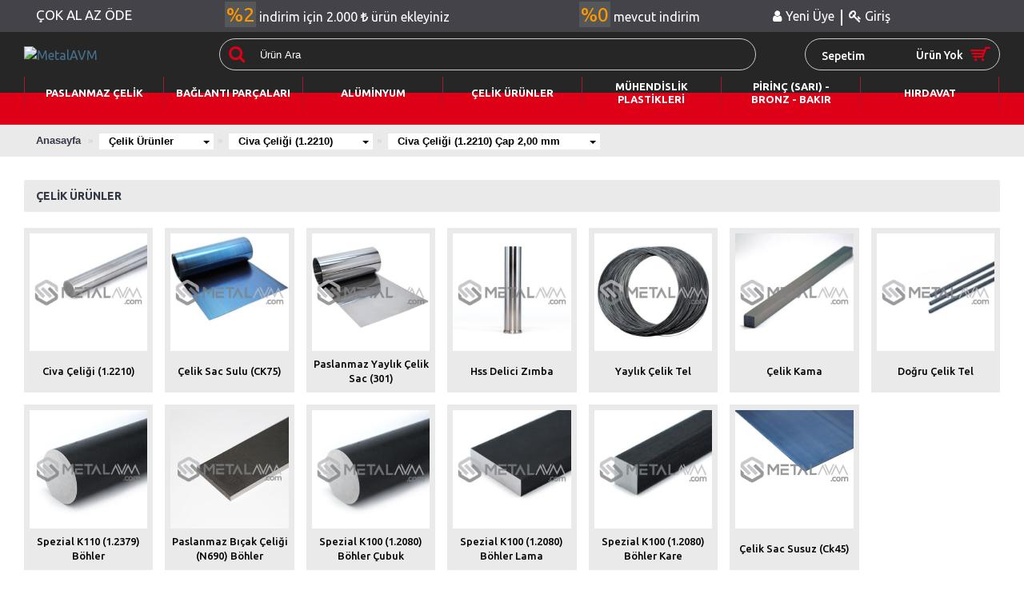

--- FILE ---
content_type: text/html; charset=utf-8
request_url: https://metalavm.com/celik-urunler
body_size: 72647
content:

<!DOCTYPE html>
<!-- Microdata markup added by Google Structured Data Markup Helper. -->
<html xmlns="http://www.w3.org/1999/xhtml" lang="tr" class="extended-layout responsive-layout">
<head id="Head1"><title>
	Çelik Ürünler | Metal AVM
</title><meta name="keywords" content="Çelik Ürünler,Metal AVM." /><meta name="description" content="Çelik Ürünler kategorisinde ihtiyacınız olan Çelik Ürünler ürünlerini bulabilirsiniz. Türkiye’nin Çelik Ürünleri Satış Sitesi Metal AVM." /><meta name="robots" content="ALL" /><meta name="googlebot" content="Index, Follow" /><meta name="content-language" content="tr" /><meta http-equiv="pragma" content="no-cache" /><meta http-equiv="Content-Type" content="text/html; charset=utf-8" /><meta http-equiv="X-UA-Compatible" content="IE=edge,Chrome=1" /><meta name="revisit-after" content="1 days" /><meta name="viewport" content="width=device-width, initial-scale=1.0" /><link id="lnkCanonical" rel="canonical" href="https://metalavm.com/celik-urunler" />
    <link href="/Journal/catalog/view/javascript/bootstrap/css/bootstrap.min.css?v=12" rel="stylesheet" />
    <link rel="stylesheet" href="//fonts.googleapis.com/css?family=Ubuntu:700,500,regular&amp;subset=latin" />
    <link rel="stylesheet" href="/Journal/catalog/view/theme/journal2/css/j-strap.css?v=12" />
    <link rel="stylesheet" href="/Journal/catalog/view/javascript/font-awesome/css/font-awesome.min.css?v=12" />
    <link rel="stylesheet" href="/Journal/catalog/view/theme/journal2/lib/jquery.ui/jquery-ui-slider.min.css?v=12" />
    <link rel="stylesheet" href="/Journal/catalog/view/theme/journal2/lib/swiper/css/swiper.css?v=12" />
    <link rel="stylesheet" href="/Journal/catalog/view/theme/journal2/lib/lightgallery/css/lightgallery.min.css?v=12" />
    <link rel="stylesheet" href="/Journal/catalog/view/theme/journal2/lib/magnific-popup/magnific-popup.css?v=12" />
    <link rel="stylesheet" href="/Journal/catalog/view/javascript/jquery/owl-carousel/owl.carousel.css?v=12" />
    <link rel="stylesheet" href="/Journal/catalog/view/theme/journal2/css/hint.min.css?v=12" />
    <link rel="stylesheet" href="/Journal/catalog/view/theme/journal2/css/journal.css?v=12" />
    <link rel="stylesheet" href="/Journal/catalog/view/theme/journal2/css/features.css?v=12" />
    <link rel="stylesheet" href="/Journal/catalog/view/theme/journal2/css/header.css?v=12" />
    <link rel="stylesheet" href="/Journal/catalog/view/theme/journal2/css/module.css?v=12" />
    <link rel="stylesheet" href="/Journal/catalog/view/theme/journal2/css/pages.css?v=12" />
    <link rel="stylesheet" href="/Journal/catalog/view/theme/journal2/css/account.css?v=12" />
    <link rel="stylesheet" href="/Journal/catalog/view/theme/journal2/css/blog-manager.css?v=12" />
    <link rel="stylesheet" href="/Journal/catalog/view/theme/journal2/css/side-column.css?v=12" />
    <link rel="stylesheet" href="/Journal/catalog/view/theme/journal2/css/product.css?v=12" />
    <link rel="stylesheet" href="/Journal/catalog/view/theme/journal2/css/category.css?v=12" />
    <link rel="stylesheet" href="/Journal/catalog/view/theme/journal2/css/footer.css?v=12" />
    <link rel="stylesheet" href="/Journal/catalog/view/theme/journal2/css/icons.css?v=12" />
    <link rel="stylesheet" href="/Journal/catalog/view/theme/journal2/css/responsive.css?v=12" />
    <link rel="stylesheet" href="/Journal/catalog/view/theme/journal2/css/flex.css?v=12" />
    <link rel="stylesheet" href="/Journal/catalog/view/theme/journal2/css/rtl.css?v=12" />
    <link rel="stylesheet" href="/Journal/catalog/view/theme/journal2/css/indexstyle.css?v=12" />
    
    <link href="/Style/NiftyModal/css/component.css?v=12" rel="stylesheet" type="text/css" />
    <script src="/Style/NiftyModal/js/modalEffects.js?v=12"></script>
    
    <link rel="stylesheet" href="/Style/css/custom.css?v=12" />

    
    <script type="text/javascript" src="/Journal/catalog/view/theme/journal2/lib/modernizr/modernizr.min.js?v=12"></script>
    <script type="text/javascript" src="/Journal/catalog/view/javascript/jquery/jquery-2.1.1.min.js?v=12"></script>
    <script type="text/javascript" src="/Journal/catalog/view/javascript/bootstrap/js/bootstrap.min.js?v=12"></script>
    <script type="text/javascript" src="/Journal/catalog/view/theme/journal2/lib/jquery/jquery-migrate-1.2.1.min.js?v=12"></script>
    <script type="text/javascript" src="/Journal/catalog/view/theme/journal2/lib/jquery.ui/jquery-ui-slider.min.js?v=12"></script>
    <script type="text/javascript" src="/Journal/catalog/view/javascript/common.js?v=12"></script>
    <script type="text/javascript" src="/Journal/catalog/view/javascript/jquery/jquery.total-storage.min.js?v=12"></script>
    <script type="text/javascript" src="/Journal/catalog/view/theme/journal2/lib/jquery.tabs/tabs.js?v=12"></script>
    <script type="text/javascript" src="/Journal/catalog/view/theme/journal2/lib/swiper/js/swiper.jquery.js?v=12"></script>
    <script type="text/javascript" src="/Journal/catalog/view/theme/journal2/lib/ias/jquery-ias.min.js?v=12"></script>
    <script type="text/javascript" src="/Journal/catalog/view/theme/journal2/lib/intense/intense.min.js?v=12"></script>
    <script type="text/javascript" src="/Journal/catalog/view/theme/journal2/lib/lightgallery/js/lightgallery.js?v=12"></script>
    <script type="text/javascript" src="/Journal/catalog/view/theme/journal2/lib/magnific-popup/jquery.magnific-popup.js?v=12"></script>
    <script type="text/javascript" src="/Journal/catalog/view/theme/journal2/lib/actual/jquery.actual.min.js?v=12"></script>
    <script type="text/javascript" src="/Journal/catalog/view/theme/journal2/lib/countdown/jquery.countdown.js?v=12"></script>
    <script type="text/javascript" src="/Journal/catalog/view/theme/journal2/lib/image-zoom/jquery.imagezoom.min.js?v=12"></script>
    <script type="text/javascript" src="/Journal/catalog/view/theme/journal2/lib/lazy/jquery.lazy.1.6.min.js?v=12"></script>
    <script type="text/javascript" src="/Journal/catalog/view/javascript/jquery/owl-carousel/owl.carousel.min.js?v=12"></script>
    <script type="text/javascript" src="/Journal/catalog/view/theme/journal2/js/journal.js?v=12"></script>
    
    
    <style> 
        .breadCrumbSelect li::before{
            display:none;
        }
        .breadCrumbSelect div.dropdown{
             display: inline-block;
        }
        .breadCrumbSelect .btn.btn-default .caret {
             position: absolute;
             right: 5px;
             top: 9px;
        }
        .breadCrumbSelect .btn.btn-default {
             color: #000;
             background: #fff;
             border: none;
             font-family: sans-serif;
             font-size: 100%;
             line-height: 1.15;
             font-weight: bold;
             border-radius: 0;
             padding-top: 3px;
             padding-bottom: 3px;
             position: relative;
             padding-right:50px;
        }
        .breadcrumb {
            height:auto;
            overflow:inherit;
            z-index:2
        }
        .breadCrumbSelect {
            margin-right:0px;
        }
        .breadCrumbSelect ul{
            margin-top: -7px;
            padding: 0;
            width: auto;
             max-height: 300px;
             overflow-y: auto;
        }
        .breadCrumbSelect ul li{
            float:none;
            display:block
        }
        .breadCrumbSelect ul li:before{
            content:''
        }
        .breadCrumbSelect ul li a{
            padding: 5px;
            margin: 0;
            padding-left: 10px;
            padding-right: 20px;
        }
        .breadCrumbSelect ul li a:hover,.breadCrumbSelect ul li a.active{
            background:#1967D2;
            color:#fff
        }
        ul.breadcrumb li {
             vertical-align: middle;
        }
        .is-sticky .breadcrumb-saver {
            width: 100%;
            height: 50px;
        }
        .is-sticky .breadcrumb-container{
            position:fixed;
            top:30px;
            left:0;
            width:100%;
                background: #eaeaea;
                z-index:9;
                padding-top:10px;
                padding-bottom:5px;
        }
        @media only screen and (max-width: 768px) {
            .breadcrumb-wrapper{padding:0}
            .is-sticky .breadcrumb-saver {
                width: 100%;
                height: 60px;
            }
            .dropdown.dropdown-menu-right .dropdown-menu{right: 0; left: auto;}
            .breadCrumbSelect {
                margin-right: 50px;
                max-width: 27% !important;
                margin-bottom:15px;
            }
            ul.breadcrumb li:not(:first-child){
                width: 50%;
                float: left;
                margin:0;
                display: inline-block;
                min-width: 50%;
                margin-bottom: 8px;
            }
            ul.breadcrumb li ul.dropdown-menu li {
                float:none;
                width:100%;
            }
            .breadCrumbSelect,ul.breadcrumb li a.home-page-btn {
                margin-bottom: 5px;
            }
            .breadCrumbSelect ul li a{
                font-size:12px;
            }
            .breadCrumbSelect ul{
                margin-top:0
            }
            .breadCrumbSelect .btn.btn-default {
                padding-right: 20px;
                width: 95%;
                text-overflow: ellipsis;
                overflow: hidden;
                white-space: nowrap;
            }
            ul.breadcrumb li:first-child,ul.breadcrumb li::before{display:none}
            ul.breadcrumb .dropdown-menu li:first-child{display:block;padding-bottom: 5px;}
            ul.breadcrumb{
                display:block !important;
                flex-wrap:nowrap !important;
                -webkit-flex-wrap:nowrap !important;
                -ms-flex-wrap:nowrap !important;
                margin:0;
                width:100%;
                height: auto;
                margin-bottom: 0;
                padding-bottom: 0;
            }
            .has-breadcrump:before{display:none;}
            ul.breadcrumb:after {
                content: ".";
                display: block;
                height: 0;
                clear: both;
                visibility: hidden;
            }
            .breadCrumbSelect div.dropdown {
                display: inline-block;
                width: 100%;
            }
        }
        @media only screen and (min-width: 768.1px){
            .extended-container:before{height:60px}
            .category-quick-change-product  option{font-size:15px;}
            ul.breadcrumb  {
                display:block;
                margin-bottom: 10px;
                margin-top: 10px;
            }
        }
        .swiper-container {
            margin-right: -15px;
        }

        .refine-image {
            padding-right: 15px;
            margin-bottom: 15px;
        }

            .refine-image a span {
                min-height: 40px;
                display: inline-flex;
                align-items: center;
                text-align: center;
            }

                .refine-image a span > div {
                    width: 100%;
                }

        @media only screen and (max-width: 768px) {
            .refine-image a span {
                font-size: 1em;
                min-height: 35px;
            }
            .refine-image {
                min-height: 200px !important;
            }
        }

        @media only screen and (min-width: 990px) and (max-width: 1219px) {
            .refine-category-name {
                font-size: 0.9em !important;
            }
        }
    </style>
</head>
<body>
    
    <form method="post" action="./CategoryDetail.aspx?ID=37" id="form1">
<div class="aspNetHidden">
<input type="hidden" name="__EVENTTARGET" id="__EVENTTARGET" value="" />
<input type="hidden" name="__EVENTARGUMENT" id="__EVENTARGUMENT" value="" />
<input type="hidden" name="__VIEWSTATE" id="__VIEWSTATE" value="0nxd7EPBT16428yT4xUazNH6FB7apYAZDa+mxX2VqNhbmcQek6xvOw7BMgVQjl1bi6ZXuWH+XYJydtYYSUqliLY8AaCeXq4W9ulEYaZ/FRtc8J/RG5dR4kRGSa70OFRT+5S1V1COMcsRPDhWXmnayMR9Hdk3m1oJmA9TVDxnZ6sfEW6mxQmegzFybVxgXicDH3MgFoQNT7KstywcPUAKEbXmhtfM8lLlo8v1QM1qsFmTJu4rAMWsgKsQ2+JMwioYU4ia5On0ILCyEggFWcc5WTOYFRD62CuC9wU2YW1cWdgub/J/gL2GyKYpJ3vWw+5sIhpA1Xy5Z3U3ogC5QIKYuhMRoOUB4SoIvXAwk0zUYswD/JzbcGPt3N8NCccdHs5WFi/8U+ev8nBHTy01q9xyXRzFjDzeE+hXOCMY7n35On4GrSc+TXQp38TDSBwAZcxH4592/6+u/521vEuWVqSlYrMkBEzNmlJKhYjvr0yCT9dHovz8uMQ9lyg3TY+gxFLvIPJZEEdzsPuoe7GFVrU/sHQFMZCbL8qntZiumxRKlTXkhl5BnvDYXFRS0TX4LzOGUClth1r+UGoW4Nu5xLBQ2vsYn1JJ++8v54OY/dzh8VW4ni8PgHE6fBUzV3Kh7UHpngMhvI+9KUxpekEQ0+4WVh7EmYD8zQLYhGadpZXNHlh6eKlkxwIGIDBHObjof03aCzDg+L20vg2R+Jk0FuQNg/xdE2NCsCNr+wX3sWwwfLAG24oVrFxwcERGho40He2oZEeMwNkHxufcBQUub66171dsDPPb9DME11AIW+rPAqaQZfLqkAmYLmTh+DnWrx33ORM//atJsBtxYphlk/Yob2fY4/ZkPqFCCuF1mwpvFMPI0BU3u/c7EHsLZ43ZSgwAj1UpKwPCcJSjx4ONwmAMezShvrxudv1Vkny8gWO+YeUf1KNYEnw9kWVoFUqNf24B9s0nJ0vu/[base64]/qBfE7wr3mVCaXj6lpf512IMZR5NYVoKw4s0Sgfd7FFpjMDseV5SJHmK3cPFYVzFDKvT9ULh14uiIW4SrMgEL3ZeQ/Pvmzk+XxJ4/Wh1pkCC5rHbi4F4YcAf7lxV26owwhRucgW+96CRTAcptM1SwWwNh0S6EiUIH9r94JLdZqcOWezz0aV4I/y+Uin/eVrnS6pNYH/Ka9Jn9lZBicIJAJqFPwv2haqLT6foNlAv1Wct7pmCiZ9/UP7SgmuTjQWwhslqxXIxcj1QhKtLfnkACfOvZUmDesb0Et1wXOlfsOdiHInNkUppV8MIJcWuKdpLvTzC4mps4SGUBIlSOWzFY4coBS64rbXS5KsmBem7bUr6X3WpNv5QYYYKEtW3RfZKuCGDd456idnJJzl8UtH2id9oksWYwTcnqHzisclQlHf3/UlslXtfU51BRAuARX9IqZqiy6LZQdKVspMY4crtcmjbFa5Rzg2W9DhyqBlV5J6VjWdEsh0ufCWy0PCl5aCY7O2ZYnNiSHc+34rpSKynXnJ2rLYGsHyUiUTOtXJT1t1tMj3B1VmV23albJct7PbziXW57biAk6V5e3/[base64]/jm7FsPyO87TFXTFnv/mpBwb0IMSSq8CFcqe1YKPCHnkUqWdt/LE/xY+cIfpiiU9zzULtNwq9GpWa0BSAe98L/RuUgOJ9lYnGkL92cfEj8hv37wBs4lboyZKKDrCVdauV13PxiNEEvW/GzxC4rXwOX+bW2/MgjvuhQq5mp9bwLqYUlBgb/cFRfioR+TvNijLwa6ICljRVDall79JsE0iwtCD/SlZTopQp2LErkZzC4Q6Nv3MO+ydcHnXq29IDNW0gHhcsdDuIT+DE37OLPeiB8OwLANiR/HqpzeNRQaV3vgel/sGjR/xdjxh/FP2FySsUmZxrR2ysk34fVeyyV/zln9TmENkV8kAGzHSwmT3FXz7GM8hd4TidfHFadPGeVzFZpSgrcoTDvdf3QhfjX1BEiBbmpYVmA0X/sz5cWoFdBBaOOWCQw9LAJfALpeDBjFNMeaL05JBhT+OELMDH7VklTW1DrkPCs+bDDeGe5B5JldMlm7HLVnt8/gmpEs/hIeKwBvfex/Jhjm0cMUG4UjNTCR4lASkVUrh38l/HgBI9/vnHk6g2XsBCYmCEN5oDSaDbaDLIyocGBYo9vUSvsdz01/7RkoJOP8NR/+lU+yBBV903H2KwsfmsbR7jL2QO78c3iRnAHI9uZ4Xp9t6B9uiB9ksDGf1LdPuLs264YcX8PjpBJZ6LbwMUBcdMWGrsNlm8nieHy6/mjux9L7579t3K+K2DQxpJzoZgBmmDTL7xCywoH5VVOAUMGEUCKXurNFunNt+5lxYEKzcrf3SRl8oTxPDYVTvsIfHsGtQIF/jZpxJB6XMxDRp8hBUFkRcKydkO/MT/Z40CA31B/yjuhnwMTu4+JQOx/nbp4i7K7CGiTqdEIhh/g+1gz39p3p6yhGCF47yVwSjUsVWRDrCa+rvZPfEPoACmRukUHyd4OUzYHlJtt1vSgXXG/Sov6rySxEE0jszvioeijUbdaH+xM0wfsVjh/+2MDPWVnayiP6nRPpf/UF4WY55HeMHtCNrWFrQMQwi3hIirnxhBjAa5fpzdyFB0yTJYp5wbIVOB8CoKGK1AD+5Yf8/pkeIMWtVQfAxWK9HI964YehMe6o9Tkio9QFwUOuzs7HXlb2GMf1vIFbJ/FaLBoMys2HoJ4ZXAgYwWesch0RAm19KHqS65p03Dz02fpMtQhwc/RBk/bfT7LwJh+D74zYpLAKwSK8zr6eJOdf3gq0HCFlj9ms3Tk09Zm9wMSbSTRQVjmmw5wvTENNpX/ZbcXSPdQFXIyUvhlmTW8u9K7JmyYzty6ye6nn6cjCANFBxa8Xo/xTTwWbnvhQRLEHgqqG2HH2Mf63BUQHXCK4cesA9Dbou/1NOIFKAD00BqcWuFy0vKA2/RSn7yJmaVFaHYvHTgmwr93v8W4o972WaFyBkOGeDelACD74HDEpVNt/m8feJBxy2S89xIDlAC79flslcWtw0dFjvZQyZxbEweBVbP+Z6YI/rJDao1MhmCHIELw5G5xgMfOqx/duC3EcScq+fdEOpgKsBLxRG072H8ae/zKoElfAUhvDqcioLxhhGLz0IjoVpMsjC4wipyNaT1MT7X1+/N54y7eUxyFfgoX7sbOX8W7McGRhzRhS1JX01pIuP+biLr4cEJ7gF0EqX/wcTnigBHG8/Gz1ohKigo+937DuRu9+F3Zbqy8uig/as8/ZdUR3SaAqGA6QXfYlcZ22SgzrDkG7zwDpXczla8lPGbsWSGZSa00W2mKKJgj4PaRHfjUFmXKWjb5RTv3oOgkZAZVRWZlB4qqS2FOqeZk2iIgGwhImF/kcok/QSq3/[base64]/d5nbb2/JsyFp3ojPBdN8W8PBfB9FIP2bjVvlqaj1ziIFLA/FJNrtwDqW1q2l/kHu/T+cxq7HstYWtSziBEE02ac1aeH9U/9CU3j/YDdc/uBHPCU5qxOgYancc7P/N02H+kovQyOno6uQv2AxoVmmuZLH/hYhGnoZbnMpXI/PtspwbiskNhinPPTywm89h/GlTlN3JiDI7YcPqWUnzBrf5xyLQdw4U1R99g/cAuGzQzXuMNccO1BBIbC7CcOqRkL77FaYmN5/djGQrbRVrROOX9ktmiipTF/3cuti58yAkMsicgYo2VVHfX6VS4JWVf4hrZdyE/bv9Nc7o30jCDlIs6ixdEb9zyKPT00GC736bKNIPSRrZ5GZ5gBTOp+i3IJY/l23kp9a/u68zyqmToql514WUEBC7KmvZpm/0zUoZZpBc/PBaFHEL2kxSGFDD99ewuoByVgmrgLgwsQIbAUfpIYiGyXF2/ydz0TPG530ZZco6PfeTxIoTowbGL1anRhGTsyx+Y72+ItS4S1ydbwkRDxMM7UVAXDexGEunWORPcrInrOEkCwRQf3g6cKq3HPXWG2r1ufmfq6xKJbQjM7kMpvhdQ67dnNWiaDymMwIPg1nInVPcZ6an5v0n0jOPPs7+HuHaYvVoi/gLwgk8afvdwcuvd5b8IA3A2Av7hhlLaw17FjemGanUlVqXLl1rEjZqaFuCW8yJ8AilHVmdsM6fhPUZ2Iqj8xDLwaTK2FVvIlI7GsAPHtsHi/51W0C75tb567j9BwlZksxUupAmrncITclr2cLwMTNxxmbiyJ6yWDK2KrcMJiZ/bVh/A344ZnHivSW78vRoRkUNSXTaZcS848Xx2+Y1sMhHHz8osVLRu1+7qe6cT/mIZBZFvLUl3mt/ei0p7SW9MMHgfP+y/edxlU16yu98KbinO5KnbKplj1f/EplrhQVh9dFZ7Q0w7iAW5JXB+ZCvsK3VGwMNPlRz0oz+BT4VqPwEkafN6gcZtAKfV+58QqDBMf0o996gLenFLlPRzYqPCPmhmZii5Ircbp9PeVb8Sh4TZ2nd3JBuOww0pIYa1H5MPQuOZqfvCKzsyM0Ij+/Y6BkXX3Y9UvABID4aQTkQnH5RG9yA/UC1xfjMSc7XUhIJM+AIcewBlTvMbLKdHfqMhRQ+ZFOqgYRqjnxcuKwg0TK7Fw6Xt4dDNrpSR6tB9zdYLzDgMa8jEEf4vrj1Oy40bSRM5crHcaa1r/L/qxT0KNQliPeEI1jm2EuekN3HgjpAHCY98vZeuvg5UQXM3bfq1AVtxsVvHSzzKRNuP5nHsnijX2shqTxYqZr74JsDVaHS0Coy0Jb8mJ9byD41k8Jsw6zdwe9+4OXHwCIuSxYzCZmIdegtvu04XGw5QLfqfxOGOnRcj91wzV3icIc1iNmZaD8ZLxQez/1zrcC0YT2QO4dnUlgIVABRlky/RhMzVvp8ouWOK0Qt56ydRLeuYxSNKGz8CWNGLG6CRDBBenlKcNTO3+B+0F1ssTUj8SIVJyBTYw6myYzkLHuJKJ64KQsnwh/Zwf/4g7gKQ5ziCDEChyl02aplpAXEPz7/kjFjTr4kITq8tLpKCxvx0vjrZQPxTBs1fGxsPIQla6ZYrKlK5mULkEad21xRTi76mEcVC0klZlVG/fF72OJNqb6KrXhrYanO8yBIgfafvbOxtVOwJ0190Gvp4hYxv/EoWatI+s28OkNGRhB2Ejf1CDFDYc7nGw9ivZGtBSoy2RAbkYXBfYRSW5+VpnzqtPu877gXaBzSWXO/6nvrCzE7+0AljNH+uJ6rOBGMj0ICPQSzTPsyFF/yP7VIMJW7p0PdDSvNme7sO6sKHaDpci8ZZjEmzsWEK3jSYI8L7Cxf0FPhTL71VAojKuP9fnTFwy9FZsF5p6ozHhZVELwzGytzpMnRJOuFhlzyJtixQU78/FdCaLSDjvF6n9KOmJ6iJ7DHq/wM59KOXJ6afIBFdg71KRFm6l71MTeQqhJz1EdKT/u0OcEWOuOR/4gblRSDoFNpFXqLCg1UDIfm2NTefl2tS9oetwWu3XPVyhn3977Gn/2EUWOBemZD1B8pHe3yTAX09gXLkZGEodPYg1iWn4wN3EguE7/[base64]/iiyvBdt/O2cqiMYYubBhQNn70x3vghdZdKnLsUepG5XuKnzpY79eUEXLEX1J7+x9ryV1K2rpFrAEHEWtNiQRggvUmtAkppXc5qFihHs7II8zZpEfLKnIQt7GSZY47LGdwShIdD8i0gqDA7AtTSMiyWpTdGNtRpTOtUuH+oabBqxtWNLXsu/B7VcpYrnEHNu0AjSPsZYL5WC+Bg0SXvSWbVguc37WGyDXjfGziz7LxZ56mQFo22C845bb5ScbUzOo3jQEbKz/b+LzqZ0LHMR6glfmYtSXn6fTZONhE7fIID4ax0v1WlSUCNk1nmStBwqLz3UTVs/ym4/nJWvb3repa/nsk1PrBdJtSvURf89ZJ8vuw07Fv4uVu2l2zAFcx53lvcp07aFjcDy6UVDCYA2vprNLG5o0X+C9xJmR3VpcqZ2NEK2/rn2p6bUqeGDeAMF4sv3mfFaJrSEIMGy8mkaawi+UpvShv3yISW9zYhAEhTWtNKoH8/rhImoKe3LWuLeEqbkVggz8XfC5rDiO9/LoecSJgY/FfeFwxSeulF77JuPP4XAYl9j39JKr3huz4uOt2B5b1XLsw6f27EXpJTdxywokdiLvvfFrNpZ2+UzvS0uUZgjzq2VIAg2RlmpTcnGT8KXwv5Y0EC5MXaQu+iyQYATxRRlLvgtwk0+UYOjCwdlXPpp+RwlJboVdz7uam8hvV7Joka2p/WmEvAuNx+qZXQnRYbSjmfZz5NXZuj1VcekLMB1ktbwg7tR9ts1S2qnC7tmjxyxFoEdY+lmzjSQFdNOrqtqpb2Tmb+0lUmsE6oCo/Uz0RlfXnLc+eqsg6hvP3TbQCPrnCv4rGiXVvQ155u0kq+OqqrtOezhnbV03nKaV65KcAfGAjecicEdkLh4Jn2ohy3iTel6Ksk+3Gq/6fhlfQXMfpydeawxwYQUOCtoIhKu1Od7i0TTRZsT24UtuDhBFwMDQ+uXKDJuncnXxMvgUdYmgKlxMy9Cj31I7rVd1z7kxpGPsrnMNV62I8dfBSpQTXDyXsNG0WPSza4BQ26nCmGrNFM0wLd7VeUMTGhhT09Gg+WF2ThddIy5/zHvI9mWVx8EogzatFfzL+ki7mz/zqIIEV36UqCaH+iTpVumvAyTp7G1RzGlojv6nWvcM5WOnDqDSh0VtvuS0y9MIXywk21PNs76YxCvU8uokriFDbJ/yH7phXAcqeTaO6Qiqvpro2mZKclUih4gpNsYkIczrjVPb3grXyJ3/7WJg5laSIqww5acVynbfDdWHLAxEv4z4F87uf1TqICWFgrPc59r5KDXmcyq7SEc9wxYwa/h2SFy2aKLAmylSBBVANr+fWCDuFXTR/07/9fBTJhPDc8lTg2YUuDR8jnjNF37P8V4M+z6IX99JYFPcYmhiJykutJgyasTddFBdDewda4TPH/iEcKmF0ZJno+FXY9U3nrzdXlH9Vqy+Qz/T7jw8n1cxaX+wpxIxT2fDinFquQSkx1/+oq8XTqfsUk2lEUm40WeLfmvnXH8hCyyZuAwCB3rBOvJWOdUkSlL7c/IerX5PbInQriDAqPSp0DNckUf2MpaRAwq6KFOOx8E96fRUBId1o7SJiR/r2kx74DmIeAJ/[base64]/zj/bmfklSIQWC43WCXOlPR95vQQXuiMMMOHednKKyuUheaqTSxoKTWxYY6hYEpwYzEo39Wd7FOHmmzp/Fu88Q74s5DfHjABass28bXJCgdJcGERu1su5ZPytOaH30JdbvDLXIsNq+hkdzv35qNySv9ArWbrZJB2DUwjoAYmZ6ZyPZ7OXZH71JiXCUDws7n76aSyc77gESbEPmVwn5VakUf9l7IDFFvYhGmZ5S+YsT3mN41uTOWUGDiAOV/oLABoxYwqhcgk/WETBLSTWRIPhCE+9HcvRpJT1J/MqC35ahqsEWUwC+af4REKg4/wdzqoVDENRKtS86ZbJL83i1RGRshgWiAIwc+nbKkmksM6lQz/[base64]/nXbVO1vF9+Ng/S0vTVNmsxtAl3G9Q3HMX7LU2IxSgds2r8h83KfskbTjoJqROACTn3UY+Gd5x00wYbC0f5HaAa0H21M+YYi3z3nhbbL1HJ1nVnd5OoSrZymUodxE3Myr7K1W12j7+H9/X1D010RJcq5rONsHjM6Ohy6V3XIPRJL5i0ve/YdVRxYKpw6jTjnfibWNdjmYU8yiO65aPqVztXy8NXieQ4X2Zkt6alOxcPnPtFiGbaI/uVWuypEdnEibFjHqQlVDSf4L6RDAVjRhl4wtHAnVXjzvU5iy+209kyiA5d4C2CKIWg/TZjlcl7Bt68jg6svOiF7eRdfl09UuDNMycg+dA/DIf/zSH3p2GgXQukzVuOv3uMZoQBjL3uDd+tvUMFRuK0WgwHPEa/464IQKmtWKuAxIPc90JHP2lTSHiyrzNA+RopEn8YUIm840YWYTSv4WipuKcreRA/[base64]/021cKLXRbUFPs1v5zE9PIMud7apcMRgxM4OnNftgpXHZp3RRILX6ZMS0z3D32r/GJIbPuzQe6MjBav3H2ApXAfMst1Y97gKzdH+bnAHtkV/ivgaGvT+PBtboLqb5PRc0voz/6WuqfS9t/djWfyeD+NN7+ngCvheDwASepedSMj4NCqWQYwGWeJ1MKsFJAo27ESVqW2HrJyeM2NtDo0BUdWbsQiaNM69tU0X7pQk+zXAq4SDEaS3owE5Zybj3LikuToWdv4hOOL2kKKWmMJTH0OM5B5xEWfuMM0DNn2QACo/ESgDJWrA65VMOt7QP4nxiaiNXekpXQz9APeaIF2Bb8ogVeoIjIPJkDpFFbQEqAD4NvALo23g4dgfQ26l6UcVVUW2r3/TEWYqvU8adXmz0mkaH7l3MlHWtbNZJ0Db6fzGb05RHjV539TZSE1rItPAVnZGCfp0RmMPb6z4SxX8ZrlmDQRv/Al/fqH0O3j2mIJ6nj5M5tYkdVwi8uSfuvWZ6kmgxDZfct4mEu0kSpKFniD8jL1Xzf6HOZYgVHJqBUJPLp5Y+EKNWajmVfzCs7pddgHdMf4Pu5TElRs0fSNw8f9Z66dJhT6ntY24VgECjNJEUNqbtlV2DHA9i/VcheEBrIHEhcqLwwblwfcbhE0DiAQUeTcfVFqOr+qjOKF3/ETLomnuxCZv3lT2Yu6ID2aM/0RtvpSpKsbAmbOZoOhRLJs/zJm73jYzfJBigBQN5FnLTXTBt83M/yyIc+rOKNeqe4TQdvju8yyOlJmMMNPnzduDfdvFtwa5B2+83PDKqU06xCZjcvPiKXWfJC3qej/JlxC08Y0TCzgrNVZCw7QMcM0pjZFzE3pn/IsurBLkRJQILGRPnEvnWdZqvfSxPzyz1fgxBoNE0bfHSNIBHnxqp+dxoeAleFN9fkbUwEkEWTzunfRUaBISnRPBjJejH8z3OZXy1zHvEUhmPjSsUsId3BZBvsiTyEQJeqc0QWyLk3WUMySsW41rW760rI7SuGfOMGJbbd53j/R1pSfvq7S2DFC1LpVs0P5lkigxgon8jgGuFYciZ61r/U2Z3xAQW5MpYmmVwlzlv1JtGjSKaF+f7sGyWhN0Dh96VXVRooR171dfYqkrVvUoIXKnsuFCTA5Jtav8f+ZEVxQWr3uE2GU24ng8tqYe95Y0aQ83d7fgGzaUzEUqCQ81l3Gs+Q5IAuxXLRzBh+Oqm/mBrFDZxkApSTllxxH2eoEuI8tzfGk14D3eqlRltIpqQIOW47lscY06pLKHxJaxu7pz57zZlLxJEWUGYhIIeUHicQy1O3TqxZkGEM8zk+5CTlepIdlIBeGS9L3gMeX/I57Rej4nxHb8d1oFQ+JEJOhy6BVAL2uzwvw/eA71JLcmQHRHKNabVpcYZLGgxiHFWN4PyOuI12z2b55ET14geQrOn0nuc75eg15r5fxoJGfL3nRATC/[base64]/Enb/WnYIU0QvD+y0X3SmRfjJDL43rjgDHUkQGeX9OgFZqqSNu65lpdWEoXl9YQPpQt/wKOR4V7C5iMc+/JiZ4O1qjiVAwEB5jDUo4pUYSengF8Untsio/Wv4bsUc27cG/I+NT6Y+QzVIUFNWX+q8XCdx75lJ4nqwH3d4smtwHJK360KgYz9dODQwNLWOn1gk6wK6iKzccW96tBOGCRu7IPfXxfv/d9e2FKsaWGZAJsptkV4qALGCbvAIzMFAMZhxQ0uSis55GV2/IO6t/5+wefBKtPItoHRzK1NVJIreQ+K32Sw6JHE4DqMiJRWH4c2DtxCI/686eDIPj7FiP4MY/McLJOglDYQsgLoROV+U3bPAalvwVUTgn5MWb9ftDj7PQS+pj6tAV+3UzP6qUyXHjSr31XxrXq2hxFniDUjg6GLr7D7aKXOVgTx6eOm2xnFvF+0amWAI82GT0AwPFdF3ON9DxIpZi+QEqku3p4FXqGCzKeh7nZAQR8I09FXCKrbOh/ft54d1aVIu37UtAfuQ2EZKC7UIOja7ehYBJucyeRPijLM6wr1nTQQFAEs9NwinkUA6cW3SLTXdXqVRqkaYge6LFwWupRqxYSKY4eHi1RxYqewLOmTNZkat9yirHbYFqgQMz91rvq2XdWqlMI8NnU/+zLF9e7FsHE0CC/loanKIPDWHP1n8rH4nW26pErwSZtI/fCAA6w4lJfiW1vlKJ1uPUYguRHk2ZTmRZ70S0YegzoXCp7f+F9bieEy3dZLzqOI8nY0Qiih1hD30UGS4virp/1m0rsU4KmzE+RnNVLG8Uhb15y/[base64]/SmIPZ2rx9JtQA5qTS+GnONBQT1cQmFhiLcOJGR+WTxLRpQuVgqjaRr5N/tdisev/A7PtaSXs1HwnYEq/dst7M5B8ujK4Vc/z0UvzT5biReYsfTqF8yAkFlIXE4SnEb0axrH+qnMJLEfi7lx1WA4kZ+UC4fxC54dE+yL6jjRZ7/hdHR3zlvJiYZnhtIriseX7ik7PEKj3m4k+ESvj7wgn567XLHjVLV30O//R2+/ycfc/iICtHFo7CDCxa8Ln87Yl6y4x6fXSl8b76/fv2GczYfdsW2g277FAxTftZJTLwtABDRJ4oKaoMsDw8QdD/fzGn0qIXyMSrZJm7aSKN3Kwutrwrm9gDCDER15jqFlIMfXJaxPjRb1+Zp5ntu7cGAHd2vv0fQys4OCfxUaqBhNydfcm3s4aglZ0m9xjqN/cFpTbBENnQwg0b2FbUq/PgQfwUf/nUHxv872sooF9Rox12jNmAogkSbotBAxiwtLQnXZozaZlr3EqHZXu2EZT1pFmejNwV3EzrxtsoOoDEAyRk1gA2Z+hLnFRCFTAv3Jn0HVdxd1DxDIT+RiWZR/C989nFdev95naBHf6NEq7tZG5oYkKOpARdakgTpCYOBpiWbYO4UGd1+vMXpuP0PJgKFOIH9JO9ndVAz3aBrTizKWHNvuvcyqu1cteN8XREl9YPqiqEcccLFJMoDdxMdcdj+7adJj4n0NaGlGOAVk9tCuRF/TBcMZtbYtC/koCt8czDb2Xd5vmdo4p+emhmpk1qAnYxw3xdOhq6m2A+jZ6nvY8mBwTWEztgqsWQpAsaYdvmzs4gAqNzB6BNEkFUgiILIwYoriHSM/lo7Yok+cXfdCxc+U3tkUp4HBkjDT/[base64]/VBfzXwBEYH1zxvcim1blSwelK1ryS6eTzRPse0AL2iPfRUyvukUnARXr6ZSPtuGdJzJTvNeWhsgeS0GTzjpLYJif9/WuHEjTRtm9pHFrJ7I/oswWQ3+e6IeLBrEB1FgeuQQRa8sFM5r8OA1miW1H9DqBRqvNlNKzAelNrpEeK9W/LEqAUen8e0pT+rmN6/4u16OmGU0PnbkEgTormOSAipOPkarR5wNamE9X5CCgrgJJqaHdh26HFlsU2F5k90qui8pz5oTPfv2EMyLPJOwzJW2MI67QdVBaPB3VKHdWgFmuYIoCh93aZ4Vg9nvKmH/HHnbtDO3qmFZM9w5kpizKdiGWs1L1CfKVmBPH8cUDcm87g+J5AR95FWXDMZHK09y0l8iGGJQtDGrN+y+D5bG0txuBA6fxlRO8RlYpt/vyTopIHNeGJW+8ad1Ebr+5f5bquUBOPNu/Bmvxmcbs92XnLy+xbwmqncq5iHHKOoRK0sCAFH3LH2j1syKlD3uwKmiS6K1QVsaBRgQLT1mGSkPWcPizFnFRj7m7ZlMzBZm2ZpuYuNSlvtFvyYYXtS3LCaE/JhvhWULnGTIqZ/f2/jyYjQKPlYumbCeQIjnbxdqj0SV8lwD0tiwDiKOFXx1B6h1J1Tl28hoLHVICk7XwclODCmHfzWLEJ26jnHn7e9jCyBE/WycYFtkrOVOAbKSI2N5f5Z1TsMWPnTf5L5ova/7hcTUp4PcahZGaNdR3sj5KAZpq3XBE86Noa9dYYp4EfkaTq7CLc77YsYqZl5Ddu2+H57aENRM9DtdQL9Yl790bv4NgDSureUE7ywy3Mci4PtMqcsFSgOkyNOaKV7X4csbS2AyEbXKTe9h7ajdJWsNeWhJGRsWIlJFDDgJE0AOFY0bMKv6Bd7rWetiY10aei0mJ9U/AQi6pNyVF4lNHxK/GmRG0xB5A62GdRzj0/L7ADkDNY4M9HzL8qL5Tnt9GGqgbRtMnQVrh/HqUwG7AeobsbaeOP+vhaYqljL+pwxT4nFOMK1pXV5pMyRsb48Ee8t6YQTlH9w405ili7dtZ6pdYN/HMRoCT/HXJHPC7Fm3tF+3B6qMg6xkZet0Z0kU71HGU/JJmNG8VGrU8YepTLqIHq4zF0pnb1qaYKKZucU3aIX+1IElsZnzt8WiROhOKUzF5IP/66ihSmlnpk58zwYaak75AEGj5T86eg4ZMo3D466xoPhuALSFNwkoY+7ChrBH10FRH6b1YtQUYgL8crb2ivQ//HsFWVW/FifUo8dC2qF27cYwAqebWMnvTSeafinJJgjQKKwdqeOQhqvkMae5GRoyZvaMshuVZmZyQv/THz7oIWNrJIP5BmIrFQFK6En0dlyxt17bQWCOlSHcNjpegYWImuR9RDXphnk/0bPv2iHVa2yywD8yM4nTPSCxOZtkfIcHorrAK6Xu2Ik8/QWuw/CBc9gdCKari001sAaBeBMhmqvad0Xqf5wj60Tx6UwP+dC87ZP3B08/i+olQvjHEeKXmOlR3R0Fd0PBHkEr/d/xu+RhQjkBlCfs1mNF5vyR3QnxI50ou5DeVOyewWNK0XmOFEDTQiBhU0M+dgbWS8Qak5hFS9tAy7sSx0txNrjFYYPOhDVGdHDn9/xgKo07vgj+0aFvBRHRpuDDeqp7sp+NeAaH6VE380b7d38OKvPHZhT+MMfnnj73SMMAd3axtKeK4IxBcFEWLMZGh+rsYOv83v67vTePqGz9cAAuASAFC5cIHdc4wYfD2D04Lom4sMBIu9IoKlUhBROXiY+CQ+42XxgOywINdhnmNMcVTh/fMfrngw0pVA39MuU3PIrRGRVD7eHQrgy63PHYVAqpu4HNz632k6Ef/lQtXZB26wIE+TRjs12mSbUjjcM+qwxxRhWBls7nrq3X6Lg+Y/USe+Fmk0Wz6QFOci4xPYja7ri7g4zDdnAnjT5V8lkkpW6BUSFL1asiev82cD+Hll4QwUKNiJO4Ud2Dyr5eTlqbDltpKrJLKWNfBrN7ehkuCwL855fAki4qtBqaPbVr5Iw/dXKcMYOle4WDghXAm14Fo4ZgHiQZ4W6IgdewRGf8ZTAZg2jK4vTro59bx8D9enQQmIsD+9/olOYXPKQe9iuL3Iyc7TPYudm5mdb60OrrKQIVSBP0Y62LTM7FVyGIfBHbnsEpT69pSBFPvFJIRDoauLeBSNsi98rw83YhAvuWsslB53w3SfKd0AyTgKVa1xgH2n7VumxP9y0x5P4ZN6so2yyzYdrMjR7t0ktBrNfG1g/TtysBpmuBLLnoX63woZLhtfpGkhrkx+uMSdVJrxxyDWJBfrDytiPqcpe4/l1xONMKeqIfRymQ55CiZcdrcC//pKnJgfpCFfwm+5sjAWOml6rkzDezDhFdOq/TORoUtJ9rZZLVdm317+N1MLvJwY9MbY0AdSF9FV2up1Cyv1eqUnQNg1M2y9FbeK0NMzHotPpkOieZXzWLnDqazf550s+OGdEN3yKl3ONnRmVdhu5QT/u2mdZdUVtOHjVzsStoJk9plUkTD9iom0tqFT/3ml8E9nu7oZeLi/DmZoTLpgloQEfcnSwNC2F85u5qpMvmDvuJJebVRCwR3gYOgqqt6s+FOmTwxp+XdfnmwpsmK8vn6dfDSS/+qh4yMdFUbvLr5nz/QEQccZ9GZhJNfnbDMk+paKne67yt3IJdad28l7yJ+N/dxAq3D+9oUo+wkIHzq3OUxH3g5zJwRIh9+8FHa25kEcp9Sd5QaUUIW6PVBgf3xa+W1X5BXGSrgDhTu3OZaOpQnH9LZZVBsUsJ3uKtaXFAQBiCaOIeWch7vngwI8GZ7Q66ZsqXKmiTvDy4DKs/NmIi9QsSQPMGpB6suPhU9eImFgAzLHdaV1/NtVKIxMuvY/B6zn6fqUUXtU7HU3+IvnavQoFf/k4wSd05RXCXEQuWFGIk86ndHwgrkssGHqCxJMH1sXmPi+NoL0b/zknL9vh8vMBHYgP7Gngyrzz2lbFAbEFpZmjx7jv3TXFZQ/vZ+MLUjRkXQoMRxWLcCJ7/n8vUbOVhDz1QAUvZvXTlMmb/MnXY8y3hNP5LFCZfCt4X/rYierGKLvXcbliO50cFgeDTtV+eqt3xn8x+Q+ywW1qjfTG56ApWMiukGR+y6wS6YIjIrF2KXcRoTmgnyleRU72R4lyNqRXI3of2XsFc8GiSUwAXW0Y/9Y0+jDVVDAF+jBX9GnhK4Uy7Z460wXNanqdh96Nl1AFaLG6cORXiykv9FXmyybCwvrIaCsyWoZ16KkOi4hjtF07iKa47GAVWDABXcgXmfK3vquPIuIjLQfJqM4LUd334BaBYa9mHsiYAkrRss4ptClrr593SoUnGe8hTCrL+FVauAKUVoi0odta3LXMrWV/1+IpkF4xzAFyDlMpnMfOHYezZIL4+/Wed+97dVduCt5vu6RsKdf6Q4sL/zd+EaCE6JK0fRKjZZv+rYrwkd9SattbUbJeQiLegf/4gUN7Fww7+9G8+5i3ixzAbKEj9byQXaeeDOPtJS6oh/r+Td96JTce9KTUXVgjK6x7WcrGgfihTLXW80Fe+lgY3Inx85Lo2cn1kkoNiZOXBWHO5XnbF0DctNoycr+eqzcOjVavIKjDZqexjXDkvnfld4/t+KZn717nUKpO5EjfX4Vt/7e0mah0dPBcIHwxdc52NZB2tF5GgC73FPIbj1crAy6BH7Bs8EaysqDD2ldPiBEtLwqvGlox/[base64]/yoGesnpi3Dbe8sEZRD5gjG+6S2XIVNZPyHkJjNjEFqN9gip/eI7EUFv2FI8uoVAUwnsYraAgBK3f7q7sn61jmo8kNky9x7RGFNYS9AtnEdURLjhpqiiK2HQHrG4wVLPmCMmYg2eCcozF3KfJgZ9BkmWm9r2Q0lkpVvaBNz23anS/rKi/vnM8hai32PeuQ1g1nXylX8gOL3jBF2de8Qfvhf0ndEM+ak53qE78nAG2hf1gD6hi/woE6FDu8AwlkLpq6J6nGIbw9zs+IQixgPNwyFdbuiJ43WQNFegjybfanmKMbwa24YOgEeWxjHMSOyOziOQQG9Ahv5m4Mhc0tGd9F67dHl4YWTNAfMDD7yIQIO8y6dINTR0OJ5km+mOewd6105JdfNubi1Mqjc7tnvAiKlGoFs9x/RzaoFgi8t0k9m0N26jjbxj7KRaPhGJILEgrOuhXNjrDOd2ipdrDQ/GgpLIUp2+FdTvJzYxlmt8sQhocO9NfimOozQewGdR3eEyX3bdzAz2PZOBfFSHfTn8RomkQ4Doz04sWazFNKDZ8yj21kQ05KSRjKYmI0XiqtkhJpKKaYHoDVznJe1542YgZoJ2LKy3dIclZGM9ir0DPiGKY7LYBlMfsro1/DpgrHSEpOuYdhqSr3bUrW4H7q8JrXNsnLeZ1sK2LLx0M/Egdk2sarrjo5mIkrE1WDv/Bx0EiflFJGKpOY8ZVV0IRnnA20Lu+KA+JxDw0nJRC+JVMN2YYyRkeX2pHYFclxlw7JAFl6X3NhrWjMoaV2YbT6UFHZJsESpbIBwQae+qzuiXNelKLvrSrdzm6vTK2jfmrs3fiYfrWzHD+kis8/ke2t6BfJfbtwrFD4KbmMYzMbEDG5qTGz04hGwfMaGjpELukObcNf4I4a00Y72e97TUXiIoOjRXal4KxeXf8otHa6zueF4WYpMRCl4gOAms3bhd+BGMybYLEdsERgAdUzQdxa8jRGa9EYrHvDMEFszGBi00zLNT3dU3xn9SnSijiin/gbpZf7pmo+BGDCsU7lsqKxFfS4Vwun5vQrLLOj1tOmYTXToEKWdX+QzdOe76wrztK1ODDYbiU2ymro0duoO2Z7+cacUxy1X1q/SXJR6nlCnyxcb0wXoAFWn4C2URFSUcPM1Y512SiUwmIy9doc8nRrwoXOfKPaTUSjigWpZavmalFtuYUddwPjzwRDUSIaXSBxNwZm2PsrAxvo7g30BhCAnxkiKA7fAcNpdInW1tF3FgsjHWjw4lCpjpAEN2aNlrMjPvl50v+JiwBSZkspMjrJF2kcimeETMj/XpmM0U+82lk3IKA+KaV8kOzvnQIbV28tcPfuWzGKjsCEx27PYbWFGBAn3aTkR+SXcyfDcnXGhvWoc3R3cOGz7cQB3lDI1R27uGuuGnGlnTb/ZUOHT6rI5eFzB/fRuzlINhCJZcgCoKvRMNPPmGg4DNZDHjGdeciLMQySUJ9KDmv6+A4FxNRkHUaolYPGTnovKSjJVQxU8/HkzClQxt3OiUwCNdOrn9FqjopbFcvPpqTNGttnCptXIfrR/RtsTgPO+qTW5Pna3cKg6kJq9iuMchAIw///U0qYszbK//LhzwX6EA3xqRXy1OaF8uBU3qDeAtiKanVANRiF/YmFfam78t3fRi5tlDmU4TZTSp6pIGmoLCPIBDpu4uUjgvdH1BBCiq9+qL2adG00BD7BqUUEJil4cICA/jLkgU3XG/Shc4y/B/Rv6XETwtVhs3zNZIcg9VWPUda9+FIhtvX+tT2C6MWnx9JCoQFOYtN7k2LqaQUI+lPJuTMD+VmZNM2gT7BSBqedzh0ARcP4WKp5jOa/5Q0PQhfT3S/gD5nWojD+tKhVLuj9eBBlPhqugif0+IVcfOCMiGfMlQKp6/3HcNyu3Oe+pBma2mdIjQ+EEfFfUGeR/s0Mvj4Cl5lkV2XTGszfOHB8bR64nhTvSGtB8vYFQsbit9FolYhXQcEjIxdgGI/D36vk4acP26p7UdDstHq1t1WR4mOjFmcFZy1WakNAoYAXDmJMIKkaW5nPEeWPpEvRe9f4h1w7Z9Kbwkaukvad5/jpMIh2Ufcrg++St16bm43J13DHWbduKM9suYJik7d7d4H/AEIUZM5VOF1vVco+1rKNGGeL3qjMrcS1aGarQgX05JcV9oBSgMer6DifhDWT0d4KJbpz1Rq8jz+pmXkCJoBPc6tlMjO8vv2SaHv7mYSJpsAVNOus7N40i0joZW5M+0VsMDxpXT9Rs/GzwL1ivJMjDsdDf1EQ/5MlL1qO9dSnpv1wxFniIFeBTgeVTFI/SJHJMMO5sEoM1dMzD6YluSX63SjYeo1pfPN+mNx+OdSD6FfIIwgsqWZTeFyriHxKIOVC1U2hNlrdILbEf3HCYMHrsMWM4sl6uP5zj1zvpgzQeS31F2oWrPOWQcmScKNjg5hElE89xqBRzCIVef/aIeBA0P6hBxNzgt8Sgr/yOzmhqDTby+hWDeUtAnVgDGAXY9LV4aPmZxeaMRNHquHZeshyqNJi1CnpCmc35tRFmwNmJQKsfMGvQ9aa4iLqkInfdt8EOMrFaYs+acVSiVZrnEkwNmkeERceRQ/YyxaKZYOPkT++N+g2W8jyTSqoLkaMdFPXvegWhYVd2DeiIzlMKHjdjpM2u6FNbr6VoOnfH53/uJftUjJHU2wZIDsH228p6meqccQ70yzlJkPKZ9SQ3stA3X/RWYjSWef232hp2nQedgQB8xPTNHXot0O9LhAU7z1/rpZhdOoNbjTu5wX8NEy/QeIjLQG6tfQxVHt6FLly4zmO7FmI89ekLSCkS1mmpFA1W10pl9eUs4jThf/SPG9rEhQ9zP+Z9BVjQT9XowsBbdQOH3MJJBV5WnJRHazSxeMSb9SWRUUWX35KKpOCLdW/60WS+v6Q1lVBLthwNOkZzGVLekl/vl3hKJenHsQ9g0pPYLTJzasknob3CT1+zWhF8K16tCNpbzXpKznbsGmkBDwFVC2ZasH31tkM7z3s1W6q3WvinF8ToFf/PcFPtEhsYg2mPeRaTiwCyx4Z6xXWHZz3UmRv8fiWhuBqq8Jlz3htanSN0g1ghdmkbk6xj/sAN7qj+TB4XMvK8Wy/2RcBAxQ7eDR1m960HkNZwYXf4WQrAslnfghDNs3OG/ZfWZ0jZ+tsHXx6x5I5B8loNrpOUqjarzkKYPYeP9CLFdgBC94kboa98EdJ9Qp1GSUR4bPjFX+topYVzj3VPL04lBLcIf2FQbI0m4cswbmJaLgzJADSadv2KEJ2e4p2pXvtjk2gqjBsNms+RZH3llD3gW061l+0/88cxTrAyNoLwro2ngYkdpGILYyDcgLHMfOROR24S75xgYxM+BNjiaOdZNuDHKycH2p0gM2nXdOpBVGHK+SWiSJGErT0Z1hatahXFmt4GKhS9VziNdVC4ghYsoDdXrajOMJofOl3eud/jeBrNHqCF1pYSpuDfym4GD6V4Aq/AZlZ2ZL1qIWK7SFIDdXLTbB5F/YkQBi/zFS+1w0F9KVUw01fgQ3drPOwyaqYUehTgtpzJTPk3nOABzylXZ4+ulPMG9SP4rXYrlTtRMkvDVXgn3s/8AZtRscOSfdZymx/6g286xqklmKpMuRR5or2beRjliDDjhbhN7Rbcb9twUF72R6tb+7UmUUHcMlhdD6YBBNLcvfunq4upxwUfPwpocF9IWYacDrx5vOMQzGnpmuVAsTC+4kz+z1eeg2mnyAPflq3R4/CCvElWDNmjOD1YRpkgtVDEXosSUPM4EiiknlaIC/szgT0/oDodmKZY8fJxl7JoEeXj6nRSOg7Q54Rx5dZQMWrYlB0OfY2RoaKBQMQPPJd23OfbwG9IqVQAeI77jPQfmXuDWqOb2SeBZ90O9hm9aMJmgzURW2BXhg25UujF1ihMM95DPgmIe6LgZBpFq82KpNMTThzW3+As1oADMDhMI/Fj0Dh2XPr52HRHpudigdVt12B3EJ748P1mEt6ocuEZDJBimuuH6He3HqV6xwAHIRtRnZcbaPkKgbcCcYWyi1WCJvB/KUcHq0fwaeh9FjKEkyh3CyqiJMPKWId7D2lwODMFGuGrYcoA1N+WIyT1xT0+MiCKtdQpBzhlSvZSjR43PjRVpcE0NF02UQ2kIAIfXD1Wi0AGU3wYBZTxFcZxTgWE+bEm71VKIAtwXPrToxcuAInxMQKd1Tps1L+0zq7fTlNhQoHyx/iCZxEIjQP5kU6Yd9ZqmnGXJtik26r11d0hUaTbROYM8es5ClF29PQFq0ZIUNczKJcQR/fGnWc2fraAK9F977UbmtNxQ1/Y/A5wJkxCJWoU6PI7a/lMg7Ui2edHvUqH0a5ZUhuiOUpdvZZLCOPGWpQUNuPIZqeHgMJp2Yo10n2HTNgIUb+W/eotv5QRVm2uND/vDD3SNHK3sRxWIhUHtFZDmI0s54dLgD15Qf8m1V2ANz8YWSlu4DmHV1CEf3DtF3P4Vr5fiW6vlve04NomNjqplCcCTur7cSddtsjLzKoQvWvfxmL9ydQn33kfkswv6QCiQ6c4+VW/GZGn86eXK7PA7lY8852o2SSczZSJ9EZARXEvXJ3cBlaDfnAO+/uGINM4DF+31O97ML3R+Rzz5aFxaaHMM/1IClVHP50jilGNhRuAkcJFTFZcuMh/HlNy6hXwqj3HsguEegUxFQPc4dER94EFhOozDIwGs0K79yBWrTj/tFysRyPafSuN0bzl73HCZml93V0nVoQGC1eoMxItCsapl+9O3hlpioNlLQaeDRV18XMPYtIqQEVNRVUr4wCNmLsiZp9Gjp8D2VsV4SktxTnPwgnkgJm3gXeF3BgCz6ar4jLdzL0YRY2dmKkdF1aJON6riKCea2/x81d2NV13v6ffSVgY2vfabYPmolcXHruIMbehYZikknvYT07bZ9nSKeU0oCVuj+FMoBON/GkthM0pux4RQbxXTH4Tf6ZeCr+hhFlt8SopQqDtT/TlVt/8CNo7vJuIy1epGXju/[base64]/3Zhq6KRq90+9Kfn9OHK/mCvqMpr+0/jufvSdiFJ7gUhq+gz4FpcMczXSsLQboq3YQwLAidAupaAyDY0gIFmyg0SA/8D8vg2JEK/lywT/rD1FLBVFNkyxrVYRP8CkJCuYAmj8Lmtp6DLwJn4CL5J42/I3cQXipbeV8agw3x2VNwKN9EDOlkEim3vQjtGeqhVoQUc2QS0lg29yiJe1/sWSGcSRS8fqmZg6gvikfOV4RgEd1ehIK1vXsQmiZl8UlDaJWMS3KGKFAJaDP5EsnRDzDK2aLsnxRVrDYW7837l09evB7N6MrY9xMaxTXjbMUpkZ/lCdThfTvmzzTSiAvHQNiTC/V3z7G+rqmMfAIEDvdm0eTnyaN3QVad7SVbAOFTQiR1Ml1YHifcVE2Q4zuPp2lL8GM2lGzFlG60UZTjBKeui6v00AbsxaDyk6KNq5Covl99P15C98M1g0eqs2ZHqM/N56I+KkkGxWBvHeoskBNAvwiAI9ppbonh8padzbOiwcDAm8Y/0+vzIpMuzZ/qjtPEKLaBVU4AzFWObRzd1fACx3umr9pdEbco3tj3c41LRdPt1UsZti9Avey80tiuKGhdgLjpGsOwsRCY5SIk9j+d5YWjp9WSnIq/QIsF92Q/kwEQNNKOay5fW8oQLnr6nP8om91ss8DGC7MT2Btwq4xkn+N0M4ILb6OWW8KDEWgWyTiDXpcg1wcFrvtlx+ymAczNjhHLsim4dWGNtR43Qi8gnDtP69xTGJnXInn1emR1qbd8EIa5GhTL64Xavwx4QKK/36MVQQ8JexFOUOL/SiQ5cwhi0y9909hnjTz8HN6uoGfJMHLNsSx0o0f4YVBKhk3SJIcc6F6VbfwVu2llCT7SrapDA8z4Ad1o+7YfWDm+eo8hFbU03oz67Svby3dt8zvuzOrlVaRAIedYCxkHmZdo+uLKqLAPnNIJbH7XS/qMctqo1s3/JdCQqUjrWThsQ5rzXVKajnwFtQUX+YCfwZdsf1IpBpinoclyciTWytaPNTrsfD5uIGBm8kFUGLDUaov+3hqohzHa5VeRLUX4vI+Jp4VSfDDZmimTJZ5k2R4GJZf7s6ecPLjL4asQ0XUj7giv7rX4J5cflKqrYrxdnWA1TcAkZyV/VULICefnAbRHI5U8+trLBn/cHYGUcnGfzT525BTxa8hpzq+AlnPJLFA0yhAkyhd4GUnIVYO1ntZQGS8y9TGqsiYFHlTCciApK1QwGBiKw5IvXKTRMAIustm+8gRyXepfZ3lMpt0HIlI9Gz0QrYv9US7xX5UCtSB01SVENnkaxTgCUXHRpfi+tbEZPs/ZgSut5IclR8Iv661quN5hD6QkvFuNLiYCJYZMpfWokYFtnVPUgmXqmkop6Igpf7yAmWKEnO24zonxF132vbDFqwr6lfBMmfWyCkcUTVUfPfT7DS3/6SaIrCoUUfrlPD7fjyfKlVetIp5zasEIdlHQv2AqEdE0CLbmGmJM80Z8HiIz/U0atnWEnks5GrSKDv0uuM5nfU7saG3BHJo5mruM4uKr/F3hrg0eR9WSkibTABPKli1Cz4ttE3xTFmSYadgkP1ANbh959fUaGeB7IvwjNfM+T//hyNy98cZ5E2IsyiR3UHx6Vfcop/1AyWAY86OQV14bwbltYoZwm6r+x5mu2o4DKq0ZHA5JwK6AN1l5dKEujlb4t3JlzrXe0Z9STX/quZcDruS6SeZ6XlYyuKIVXePlRA2Hikn7DLxDwIpN+X5cztW/Hsti3SvLHL/BhT//GpdGfIc9DKvsnaXPw30HHNUZXA3ybVjMt+adsAZDd1fdBuVUq8ViGb1zN2WQTvIITqykKrBSebn4tQu7vqoJG5d6NiwxqPVBgTtVREj74GeAuvWIiF19gGtbWk0T6zT0Hdycqr6fKTeD2Bejk2EqVs+Xuro2la9rgc2mYN2KXrZJEfV2VSX/Mc35uPywnW3lf3dmyBuIiFkOaw60SNs2IsW4lWfUESYlBgqLsQfqnDif/LHJm7flsklPeykVCaFMmadIbqcVyTKpZr67NXe22R/zU4pqJ8rbPRAsDd8SVw3AVo9UVhh72RE81h5bT1txo7/KawZdirTgJKsCBo0r63dB9MvMZdmild1tgDx2vzNjwoKth6tJv4MqubSv0diUOe3WhqUs1Y+7MecX8Or7taJ9/kUYDtM0C3aRaK1F1FijJWdpMNg0AJKo+M/iCSSChr9GjMSOSJl82mOrtIezDo0tvUbdMHF5xcBO28wconJ04Gri8ksu2OUyPSP3Wirv5OxQ/+dcUh1KtcyxebJZQX1/mQPNoNdkGBVYpCKIeoia5uM9VrTyorKvimjnSKi4aIuJb8y61JSj+l9oo2JF69HX9VYjFFIkftQqv/gbLw4e5rr9jMcOvLyr9yHwgbTBdhfp4kj20ZOS7DaEJLA6tIwqWDZyZ8u/LFOpxga6UAFXp9xznIkBD6/LaVWZFUPv0Cf78q5kaNYkeImtMM9mLwVzdcmA9tMaZtU3TbFFOWGCX2Ke+KVrcneOWK3vVz8asZXoaAFYygqRVdfUPvA8Ju8kDXFv8qLN3OU0OoUIkTRWiAAJagTMw7BUxeo0yuD8O8DmsV2s1HOBr3TKPOZIMAq8fqUhnpGhn7gUYUmLaYpLBj/SN3sLbgAIBI+Amr8lkEsJOYQgG0B8tAcAihTK15I4e7Xdz8Z6k5RPNWFcQTq6ptbEFmP7uD8UbdTDqP4Qjsw5ou/[base64]/aeNRxh+5fEp59FN1/5nG4lYTsPakpS5TokVlTcWvYYNHTqqxMHeVst6tKv+fxbXrf7EJisufaL0FpImkNm6qGgpdyGTFG+n61yU2WcZTIVifA5+N1zECyFUpZyC+YZipKh0kJJ/yIUsRYI3kj8KyvKu5WjNtnyWSfgx0cOqp/TIV3L912k2arujxRmEmNDeDFHjoKo5pMFZLQPsnt9bs59B/BIsVTNpLiCLxh/NmSIx54q2rSbTSwWV9vMmIDr3NXhV6oN2Yi+JTYyluFliiR6JElxoOhlIcvsAuBDNFRhiHyWMv93AKwWCKj4rrhRQ7qj5eZngFH/iNj/eUKztMHoXiUxG3jHUszS490/iVUIMmzYt6KkNfD8uQF3yq3xTBCjBjMHTBT1S/ynvE6H7PiZgzX/WWZBxsLwbmt6xLwQbus66E3Y/[base64]/BBh72E8wNuwRNBBczqd8cQmnGLzn6pSKXSXu98qjsonQ3tAOJk/vHgQE24y/bHPblCHe55JjqDD4/ifhRiiFdpTsyfmeXOXddQ1wRexEf+LVoRSGdcifBIkmV/13/g/54cF2FuXLfx4ybstyAKQf7fMb8htO6ywNtK5VAfQhz7vRFTw5c+viqxRdiZuY1cYmRdHUMtcZW1BdsmM05rC/iLttkzFSD/0apRLPcwakLyj11OKoh3NEh3+TAXpa5jYX/RdIA1xzMBLUuF/gymEgWfRfnGI8/kNEtkErrIBhJaOZVTOZsLm32XxgojCUGprQ3McBxyfJ95QRe31Lv8U4m9pVax64vMK1tjVJp9TMOiBxslQE8edVZHTg9ISsy1xrkxrqkng0FjCmX2/3As8Be1ZREkPj4pr2/F5SrjxmxHdw4opzc0ZLlclt59MBdiqxtI0UyTd8TmUHMlOkCcZCH6pbG8iZj3XIeBKOO4rFwRH+9It3DShcbw+WBMpH3kezsEgSTrsdoM66QxFh5XVLEQtSyR/cLNSwWVemlcqN4bCEF9a0QFQT1VGar4IPESRswbDMzx+UvNh7fT54YEuUSTIvXwcApSUj1/[base64]/[base64]/KKt+mH31BMgiu5Xk0/a+mipWILbvEietld6dvp/65oxY/CFA+OSkwTvYds58zCnMnqy1O9PTa26sr5m0n2HCToJ+71BvALs0clhvRuLWsI0XghQ5lGukvAJ+Yz8sFmGaamoZ+UOjYiCRwR/XPXFHi1kA4EfYkM0ariutwWQxW+okMuwTFGsic2ot5XW1SC/ApgoHEgM43PBitmcyzhGx6WHy+tv65Nc89PJmC+EVK16lAdR+lb0GkQgFxH5kAeICF+KsyOp/jbRqM4tHYrKdqnGJ3KS0bCIs/naVu8JaZ7C0tTxJEYXSKQlNVi3CqEabE+xMYFOO8ZrsalFqSVN/ZmedBt7zd31flh/[base64]/[base64]/PYp6qNCpdauy6PeOsRrEE4h27WeYXmxB8IduKXJrmQySnX52uGRavFs8QgX61iK1PJlrCCX6/xOhJBnl+ixqgLYnILLX5wHi2KOIE4R3oBGg1AyYHZff13Ce1qEs+YMTDPSWaM5j2rel6uOBWmW+46rZeDqct8BLPCYnanB4qkSgBT5oXUExmBHwAzlNZvS6MtEap/0wwyDqWAWsxq/aIq4X7wjDzOXX5+u9HCoatu/[base64]/n5uDmBaFpGWhGN9TaQRdEKwT2nTUx63z7+1mm2THfRpmcxtM8Lsd7OTVCRJjiseyO4vpDcEylGP94zyuNvPqV0yQiHuwGs2A3NcHepthdxWBt8LyswmbOBhQ3PB9UTVA7roSV0SrFss0/nXgaNuhaqK9JgDPBkGQbkhHzw26zHQUHgxvnezkLzzA6k7D+3ecnS7ONtKb8x4gNWsj2uz2e9oIxOWUSfQPaPWD3y1JjQPOgIL/PERbj3xrtEboUm6cNNKmdCcQsf3IVgAmwdgieYM187luwF1gbunzm/e73gQr02cM3tbipdK9/6/6xyyuuou38DmK3Yp08ba94hJ/UdMAGwpe/POAdGzd4O/68qRFqgs9AjhbQI7r5MuVVCGTJQ+Ih8hqTWlHU7aPYl7d+G2VsUNH5PlzIc+zlyg61/OFGlgPcnww0MHYtCZpSEW5c1KW5Qdo0ShpH62ysYjX0FieuY8nVJ26oQvPuS1d9lAIxFysJ5yw0BiVTDoU0hRVL2mmsegncDZ1Fz8GyTiAiiKvGw4I84Zb38NXQsGAXFzWXd2vjSyIyHqWh8u5Vhvw24N0b9ju5MJVal0wuUxzD+PisUdUvmIco/eVyNoG+ZADuHwR4YmzQNEvA+H399iBxNcizs0Lvsf2WNIoBjdvxXPvPx584CIDdnBA91qfoyyO/eoBQ91m/RP9hjlLk/5NURlPr4L4S2J7kNQdbyuJy/9yNZrQYueKMijz3L21h7LiLg32am28i/K+Xn+UbVvIMsRvT/FqD3J71CDQGtvUKe1pT+0eK5N0JjRctj4li1aws82WZzvQChzFOqm5qRl620PkKQILBYv4KIr/Uv6nHdOj8BqjMUdJOX5YsX41qwv9hPhlCJlICXe9OtBzdxLNRRYBU8tq5yPw+80L6xbrBkQFKEV2baOWVpm8IUqXqT2doZEDXSIv8bDnkQ5oiePAywHM9nsjZ9lfcuVLbbuK0VzNlqsiG8s2YwPmM9fXswCUDStEPOkzKR4nycZtTmN3r24+6V/88IUEVyY5zmtorgSzULRbOfZ6iN2+vsuCTYkE8nvolnU6Zw+A0EhHj7hh92g8E31KdiFz479u5jgehDOzCnNfQeLHSsOikI87Reb8sAs28W21t/qElX+h3+FuQlmTu/zqnzDfZEIsYEw71Guzz4N4hzBpZ/afn8r0beAt9nMCKDs8ElYUhrWQPozBrkIGkQ89ksurs+U/Y/4qQHrbDO02tOw3UpVSahNVeRGP4rbquASoH0Ga2OB2+zQu4s/d2RpH90s/sEO1xty7MJaGEaliTmwB3kYwsxbbXkrunS92x1S2GZWDsFLs4JjsU8PW4m/[base64]/eDaUwjYvJhfEiH3l03UC3uB3+oJjfQZAMh94A86480vUWNyQY0pYi2SNGlqoa9YQ4/YsgQ9vcffFwgXS7QoTP6Rz/g9pq/cciP6b6Jl9zKQMGPLyv1KngAnTKYv/Onu+XxiCUFgSDPVC7N3HI/7MCwqhlQ7OlYyiYxntB2oQTdr5MWIJiudLZPOHrVq+yO9hPjRNOIw1Jfcg9HXo9TQLugs8tGAV6O3PMXBnaKG/2x5/A66UCog7JnuDu+uf4+IrRNxnjC+fubkmvTnbrGRPQbg3VvM3Hjlx/ATLWF0A71k4mu2B38vkKlw8jwm0rfmta3MOSmg+cp9UFFsI7+mNHmygijOYrASUz6Omj24pHf/bIMF1w83NkriDtV+dYG9cfblYR4Cbp3vmsOxE1qcBKIM7aRKsKLgIFUFVdAXPeFdmuvA8NpesUZFftHMhptVyhm0doBlIVYixsnInYBrV/E8QTSuQAYGslZNwhPfDVL4nnHYbR73QFsLaV/7VKTyflqBR3VWafJlolBdmuZEETGMQq1uTjwewIX6P9lZbV+hpGYrWA839l4+aNb1Pu/bqw46xduK+mOuYTrSAobAgcNfR+PxXLaE7+OLGocz6sG/KwE9LTBmXPeRY3C887v72OM5T0J/SxCi1sVPqmwUTgaiMlzk0lDlun7vqisvBBR6Ad42WTCSwsThcKpOyPMer55esvG+iGwN9ND7LBct/EdO0xB/O4WqlZSqpThriLy9qNf58FYeNMXTrXC2YSksFQUp4ZHOBdJacg+4oQPVeMHRHnVv1g+Of4ZxL2a9dHqbSJbOsCV6s14vXb3/EQPbcEaXcWxsQE2PhrR1Vcuw4S0YIY66+PxMYObD8TYyZzZoaGOJTBA8JyIwd659JrD+iVyUNyqFMskr8oT4jgY3BlS3TpsBOXUauv4y/QW58F+nkdjx00naxTqTEBPSdgifmO5SGnTeYlkB/yb6BMUfFVyEnwUvWZSrtxOl28EezZuv6aiHW6N3QHt0wtcW00kLWwHa0H7MyXv1syTu+XXFrDZZrtC6UvTvl0wUrOUgckTj5FHbZvV6vcBeoF8+pfWbMpCxPxv1t6WInt57+eid80M4u+CKwyx8YyvTlaG/2VRcjkyvHzWJbhVg3ROGL1Wn6hT+j0bGgn0U9JvFF/h9zi13swmzvxacFZ14eNeThPad8xx1P0CYh3tQ7r1jJ2uE4gxpznJSAWlBlaJliX81/Qeg/ff8xh4dJ5hCa8E7RjF5rLB9Tj5fU/VgHMPY//ey6zsGL6Mq+Ry9HsCAwBt7tB8lo9rGQFCDxdiiGn+TyQRVWv/Ssc+geG4MnR58QhKZgJh9eR3bgD8FqBftJnwXVJIGu4Ki7enYZOH4BzpIzMxlbPYAWX4FukGgPaxmBEXUKF1LAy8ZKBi+qzmrPPjcSAOkJj9NbX8PAvxKhvCjKB6kFE+tBF9fI6dtZdJIB/HyjObf09Q2emC7mOsERKDvXHu0xzA9rl2M3BNegXnRsYau07am2h9ZXxGNbSrpF+CqQQYHp951Aw15Z8MYyVJErRXaJBs4ahPWH9Fqesr1MtoB0JdYUR1tAEeSjmsGh2YZxpzUqZYJyNYf3H3wZqtx/HVZSnO+jNZXNCVbu9o7Vf8NHQID+iZ/v2TFVnDuyurgnr5pFcAJllodgC2CMJHQ4MlRSApYWIyXUkQwIOWpXGql+unT3HismzGXIcTO9j7bM+7/U+KScyEy3H3ma+z0/CnFMNAs21TFPE/P34r/Iy5XlhODU0l/cr6Xvfmrwj//2vlapk2O1depbO1g5QTd3p5T67NXJPZV2u1TagFsmyHopCzrQRMCB2OYMhgcpjSDwcBP33yET+Is6hM2hjeTK2Y016B6BINKhUZMd9xRB8X+W6lX5d2gzrA+A0Q0tLnEITT0w4rWmKEHtV6+TlVlYFC+y6kpD236t0NKcLV5fLq5CDIAElhs/z4WDkQusLye37iI2j7EAgAQ1pSGXaw8AuoHmmma6LwKhxCZ/YrH99I5M/Jgywx+/00jud/+zMLf2we6qLR6FStiIfrWTzF0owxWXhUGS6hwUfj/AVyju6Kz8KHF/[base64]/Riln/hmtDhHkNqyRVN1DqowX/70xgpQe2JUQxMCYj4eotgTUAQjnfI99UPBFomapwsZVrODjwhn3dO86DCOg2ooFHnC1gwnS4kS0qKwwoLC3L1139eMWzzH3BzNYgkpYWHDj0O6wRHIwlBjfBeaFxQKUTC+hhP9sVaFyRQSydVvZgB/5vazsDUoCD1VNW5E0gJprtWN6+79bDSnxAEZr/RGn6dp9cL7O9cvNVFDaAXchI2T20mScWrrCQ0jpjB266edWdrE4YddfQxgW3T3wm9PMY+EwnDJKZkkfrtzeWdkl/DbsAOXnxf8M0x/vHhE945voa92z8d+DmibL4rbH+XYTiI8QRXdbZ9FNrMB1TIdU66ay1ge/ulMMsD+e4o4WXApjQM1DsUtuS2267gHjhfvqcWE9ebBRllO247pEJra73+fDCT3vFNTVtZCuvIFBp7qPrn3P2Jeb0kZJLdUxhNo6rX7BlvlZobhD+i0vryjGF3gSVU/1xCkxs074rCch7LwFHYHE4QQ0NmY/FNP1MLQziO1Uvakr9ovgBkF4N5insuo1r4lrsqnoCoiWOZrS/j/TOkum3JbSwK1pVhVtmofLM7TwKgWEVnyTvcGPTh0Qdq+9dBQ4ok3uWetyB337gHz/eHC65Ik4sQy1awUT9oK0GB8H6zlXFJbPIh2R06+eVBf9jz0RgNrpjNGRy3x2ioF3EsuBAK+AbjD5oUG2vbcZ0VI6SSUxeOIYbTnK0BcntK+EQvIZTfdaIg/AOl3m2gndnkJQY20ntf5vOF6LJaUUB2RcbxKPRacBmFHomJt1Xg6JVvVIo5/Tx5N5tByQLOTiA1uPqMVLCC4crVYM37DhHVim+7EsSDD583AIurppOb/+nYdeAOdK0aiuw9xujDApHi9CwoOQrfMMuv1f9rOHjs94bl45SYCQatXlcJWAsvLkzlNDN9dJ7FQJRCQwtmSW22qnQy7ZlO10sOvC7mDWs/XLztr2rN9W/uSVJiRyzEfdCL0vrJ54zejSrWuQ9DpFCHLbfFpqMx9JpGp4QiqSGH2hbqAJcl04tjSgzZqBqh620K+xAwvNgJQMiHe6Ghi1H/a1JbQ5d+jJ6IG/+kyzEb83l1ZhJa43rka5Q7ANFL0H5phWEjnCjouNZN5c0XH0BrwAJUFjB43lmgN2ChwPqbWiTB3kTdR4q8BzJDoMylTxSWNxT329G0fX50N4uvkg9LD6p8ZxY8Yzk1Uwi03d8+IVJb3e9yISm81wG8pFC7jVYuCo/iXWnp0kOj7Md5rR1x+LTWx3MNi2R0CocZn+Wgs2IcLd/wKW9q6ZFjjKGh4zAznNhKC6GDg9aNzDF9iYyynqses/6lb8NPrmF4x+Fzs6J3bflsrbWiN0HzlSuhyeLE9eIXz+/YNuEl3X+yhP4sIw0DeeBQGfip+rFy4b+CuEqUrGZOxXqNAZA8K5+48GILdVSoQQJqXyUdgCbbmoIqS7NFsCOFJ/wopRxMwCc2/vchWRMQ1j/dvQYxyd1sESd5JQ7inW+9XTUpy7KCvwzHFsgKDroaUi9W5VeWqpydK9zYcxeMyAW3CXRacR1O6hOTGpf9JFeW3spFqK4uu5ZZkvxsc/SHPpEDUmwwCkCvYPyFDg9oHD7roAmX6I2qoSQyzUgLU9I209l8iMjNbRJgPuz7TV8ThLPrfPAqnCQmLJkSLB7Emuj0wOWlM9Nh8diG9dIPvK0wCmmE7MMBacFlmKO6mSmgWBDZraKCIOmRw1fsQaYEJfr2B28GXBp2Sj9xJwD6I1Fgxa4lG3//tEi86hYkXh7Ff7gmjwlAHi8kRk1e8rp2htNFNyI+BFtVda/pLU48uogqloPis0PAzzfZC2h+Tzj7BAypRSBB3uqr+zUxgPiFrDkiCegW0g7r5IxBfZW00L7lVP5EwLk6RzVlbXGV1qcgAQ4/5N3YOU67/VfBPa5ReCZVpLk7pWlBohr+zAw5AAJjCys99uqBkh8fRtJoOjGzW07IGuBSadOxosjHPDyotWUeyjVCsyhhYW88Nl9Bm9EAP5koW7YAVyLO7JIFlcsSC+AJB9SIXE6nUY/I+zZ/9WqtaiYsRPrt1wUNcOWQsVXpWR/rc9SuPvdltsC3sRys4LgeCbBIMbZc8zZhMzZbguB3XJe54plKAnU73nqYH0MVU9VKWyQ3z2RZHZhrWAJLdRhGMhQTD/ehMFOc16+XiiFE3hlqA5pwMbzcTzlPE9hOqo4ifvVMblJczdvFQGV1rteCBlH1V9Yx5laEaimUsXgvRXYhZ7ziqXkk5tG6KHuWlV4mhhbgvr2AWAzSfGAgLTpw/+8DCGE+kr7hwdTF1yEBurDcbUyCn7UsLOta/VjebJ7E6SGRuCmp0cXPBArK7BfLiaPaJD7zF5GaLoOf0whAqFqFv/JpEYUtjnsaBnuOzXaneNZ+J5EvTizkmuIS5MsqBXmUB3UscI4d4Mb4/qDkp808LCHUyxHmSPN1BOpzX1MRyzMUDwWQfNEMKIYynSMp/5GXNafzjsw5pk6p7tS6ham0qw6u7iInSmsKDOzDgNCrA2bK2lxej6PWMxOon2iqYkZjjriyMoD3sjJUPpphdyAHM1imKa+x9DG+qZCMINQkKH4P6fSeUGQQwTN+nXNrOizoUZ6sQtkNs3+qVV/bmlDuy8Z3zNIwJoBfe70KqKxhs4XX1zUR4Xn4/yFkeGSjSk/QEh+mMiERLmauVZ8j9mQ1mXgIeiMagfHIJVtFHyULNXTmsBuuXut77lvTNsfw7wQ4A3hMKq1lq1sx++0WxIp225/MB+srhjj3lxUkV6Tiq8wDMV4vgOBHnhgAmgv/ShTk78GgTC7da7ir8RN9vhye0u8jDmRTgbV+BHbQYkKJyydYCa+kyy866ogrZ4Jb9rV1X4J3yF5Je8EU7sM3sli9EeWAAdHFeNBGUswpq/oOt+KyMVuJd9nmS4ZsLaS0VK4G12FdDCRyezqmvU+56VQAzZxkmMBZxgwhZgtmc06/bFhPjLXit45Tj9rPFNNL1HCNOX31wKOW5PrbqNM82aYfTZvdWL/av8P6EPRXqcwrQlvkMJvkKqD4LjwRbn3zLISuWgf5Y0SHO3l98GWQNiH8MsuYDLwwdV4VhYB/3vQy/3QvPdWmmaGaRXDvPnEALsXw3Vkj2uc0MIDLXzYpKT89lDk6m1aSaWYvIZk4eZ5AR/lkIyqhc52TAyIMqDUjlyRYGb3lgK7MiFPfK9iDf0jn/xWoa3PiJbwKrK8GP+uhGaDD4SrhWo88b0db2X6LsaTQsc0soNt3xVeT0c5ljpzgney045s+S4xgc1TGmugcfC2xp+LkeVrBlBOW3+f+xGlcV8+WmABWq5vsxyEmOXH4PPKGvsdqCZk/ni5qU8hU/7Z5nGjmFuX+v9immpsBFLLD2wHHTeZhfZGg4FSb5vzen4fgzFEstsHbHl37CUBdW1tTIb6zCCiXEicoTfaoIaRMx9aVgY4pmAKg/WDorLuzcDzC/QPuxB7nU0EogUAgMzmoK0XqYoOvOH/lg6PjG7gUEoCVT4c9AT0wOVLD2rHxMsVOK8Zfd3l0mCIDWK0VXR9tbsXfkL1eecWjbiGjYTHve42/qE8G132sDUsADDP5CaUaNnz9ShNTGah0WFNqcgFKSHgsKw+ysLoa5s5kXFXjfS6lxD+H+gObdHBg6VKSz6pdGVZAGBWMpj+aPmcymbITMPcIjggVb8klrUsP3vaGHw8Y0NA5jWoR8uIYKilvsAIwLuvNwIiiFh+lIEKHNifKpU3CZ/xdwOKNFmAi2oSuJY4CpJ+c/OVq51IEQiuxrG5H41aQM1outolpccZD6oUS2hdLiNxdB2L6/HhjKntGDkL6aHXWR78tGU109QEKCrCkB1NU1/ytqkc5979WXdESdWYdb6jpXguD0RDHdC+lrZtOEzCojVtQM5Cq0h4We1cGKlvu0e6vQkNw2zi/9fDMHEPN2RrZ4ZonKABXCj4HRCbrKPPMlWXE6DZqDohYIsFx+nb4F5C80rfXfoH+KjcVOUrUYzjmDPyg2kGihAkttRxH5F2Xx+XoGRjgxMI5tYV9HiUTNXucDNyQne2WPnXFW7q8vI0JPTJSJCz2qGirXi+tp/Kackz0sHbLco3+RY2olSuFf5Bcg/3RZYTnEEArmUG/L9X6/WX/s6gk36ykEMPpRR5bFUqx3zQfI5b7/2qbSh2pTOkFJ4ZDUINoWlaOueb2n+RxXYiaZJbGf0e91aJxH5PEC83LzeeP29YKGdgGiKhLxURRrxJ0Xtlhdbe0YcSIq4PjNe3boHuOGsCbhYevb4SNQobdrEJvzGa0DPBcQKFbzAnyJ10YTfLkzTO3FvldY/qsxoHYHngh6EHvq6mhkUQxtc48Dvs/TAAv6CW8RnKGTd40vEJimnsGlbuyr/odwzjxGrZZKro0xH/x4AxBK/yzzOH84uVVLr5379hVXLnHD3FJbTCMM/pNFQXTvYPNzlRLo4CTBRnHry5RQe5+94O15kc+Q3jONiLwgzq+nwWYbTydgOwzjkJ7xZukBQraEDpiNbNaGfigNfpRL4up8T4wtI/LJxGmzdA/So3jSbNgvV63N2tkUix7fcXCReFt9/x4PWHlpGbNh0/3dQXCHfyP/ZCl/Pu703rX/wz3+cNRbOVPcNH5nOaEJCNZ3rdWOqznLZxOUlAu3QC5oTR1JeetWnThhdWFq5C92EDqa/TnSYnLyMwW35y+zI0E8DttN/68RP1PMlVEB69zAcAYW8gPnuCY7atGUuVWoXeMWcq0EYwQ9C7N7Lg1GnlGLP3LLCpV7i592RBlONEh6KEB1EGy1MBGQPIejc1W9uCozQKirhnI1mHZl87M7HA5j6kAOtZgONHMuka663deO23bcowmNFrDcJewc4iOP5G87Iy5ZAtO6n8/yqsGr+fLeUvX2UKFX8LIA3A66bTnZHNWUr2HtA+8hZiu57vdJ//bF5/Ub2vOgnQXiP3ZWqInng6rSdjEE0I95MwQA+KVFk9BzLpszzYbgUIRCCMokmkpGuxjupbFqEsd9p130PdKZtp6o6RaNm1R5M1kyab2XsEDcue/iRKvk8EfzzYW/rSB1jlrYQQnXECC0QfuQnL61dsdgIMhUf5g0jis3ApLl/9e8Zk21VO/g4w2wM54Z5RN74faVHnFW0R6kRFlitS8zAtrsUpry1iZZH5MatR/2PUb+xpajz+27HJNUN72EOGHjfAH9ut4hFSgg/gLe/AD8Kqg9KTkbg0ewMqBhY34/GHmBIMJ6tsu+LccphZWxg8cFKLv96l6rYd09zu2ysncOjw5IxIj3EMPDEaEdgZCIUvaU8fxS1gVoCzCpFjF/kZF0hNvl4T5PfAG9l2/kWR5gtsw9dQ6sXcrDi64wHhSygutphJKnupdKVpTitTxzIgDduXM5SdL/j+RUtKQeyseHcGMQi0SKsGIWHtgBNl2wvNCzE3HanHatMGWvlvzI+UglbC193nYJvQOPel0iIju/3Qf7CrjPm32PLVO5ydo2WNSUraeS+WGfF6VjN/9BtW4X3HT/DKWV/M5DmONr6o195NY2zlg8NApydZThmo6tktiAGlM6k0FY5rfR1m6xzpiUkf23o7mwhcDylY4H7u4O/RTxa5BUgMSRnYk3vLkDOK2yzcFTbQlAndrjIcDN//ZKEBwW3eau56ZPozvvias/cXj7Fus2S7s5UNb6MVOswVRJrflOsAE21qJzOEndbsH5/IwM3pO1q/uOHU85g7xY3UUrhaRMxCpRichXD6Bwwtvo2oPZ+GxftAQBTkraJvgBxoK23880zPIrFIfeSp6mkrnEiB9PZpD8hRDfTvIDHmJ3BR1KCgEMzbkcuG63z3aaudzcA6L92cMEXVWvoykPW41JLGTon/HoN5pGcRCJo0+1CYXHLHPAVanxRJLcGDud3nVNqxklTnGL7+YuMg+ujLYq2h0kiHHlw0qiu3x0l2o9zLzqmpq+Pdfy95YU/xwtvf1kT7UByQhLEq1lrUtGmvlcinvmOzk0GXcU9aVyzULZRlKtdFACXZWRwc0lDkG0Y9OU4zAk90nECxHqaUqiosOgHCu3eqk6IIs0dVVwgEg1RbPRBTrpeWJ9gBeq/3m/d3ML6D3kOWKf4AtfIcYwieQhn5aFL/Uh9t999zg+sSN1K9kXV9Nmo/[base64]/OKEuY64HytWCajYsRQLQMYbzeit23hM6qaN3FyGZpWNT4WI1TPEKYBBDEDMvHwIMtaLqKG3dhAZp1kaWb6Y85DiwsnkzSf1qzzU89Hc/LL8MJIIvdh4gt8hElGMWVWU5pWuYKNOCJ67e0blRwzVCCBsgCkJhdaO9jvljfv9brsns67J7v0S33TZq+s9INGCjwXhGAIJmum60RL7xvKWOHL66vwp0c07jXnMWS1olT5HKFRsd/3aalwBNvrkT3JEnyX4rTbnLoCegV6eHopQLFRPGSyu9MSqREhZ1ytjF7irQ3Va7LcyHEq31WUurQO76Z7H1uGOBHB2WZKgKj+8B2+lDSfzAqB5ZvHjWjRU3PodWHFQSj3l2Q3flN5Jx/mCULTdd6ty5dmJRZeSrl82jpcF9G0pJIvfSUZffWEBRIF3KGz5lCYf1UKOeirFLYJsEsIXvREu2ItRhhyD9z37NMk/SGDTGA0Ot6IZfN8RNMKJxFmZAEiph2yBZM9b6dZtpcUy92/6p5uC2jCYCx4D2iMrLrCHxT+7yo47lFu/ueEC13luXVvPkSg/NgN6oVIS7ySlQNZMrPS7Qy7QF6nvNwrrxrWcWBVpjjYU+UK5j7Owg65LfUmavP6kZc9+W83NXIzImCiS4sUnC6TLQ9BtpwEeD3cOQh63PBZq56rxd4NRa43TaHEHtUM7GGhvIe/kTPkzAtlMol/SI6NPAB+Ci4hAisjv72lqFHrzLsSupRnf5C+17nLoeLgZlBIaT+BxndSCUmct1tN/qZsLlh1u8BYC4o+s4WNy+FRnXhoD5sG7/ys+Zp8dN2oaYvy5RDgz9YRt7rqZJuXIHPiQ3mQ4RB0PAesqOGZDlfTxGPoV4NtDGpRmoFf1vjMORwIMt0KFdef4VTgTLMn+pG9Utu9NrNLs6J3i68b+CZKz3dcyRWKNHGuDAx9Q/[base64]/1c6qT/RQUD3I2s4rusRiZWpINogKiZzNAsNMlFRbH7LCtWbpfc9SV4BIN+3xjcMx9joELN5WChXP41GsPNb9zyu9HRL+o01NFhVScdr3zqm7v9nj3Md78iun5XJr2ksBoYcKGUS05DlwQ6OKAo10VUmOka9aJmAoWaaJXQ5311XyBWgbxb0nPlju+qIPWt45pZDDTF2B/kUWDUKWCyFLQn4gtW9/GeISPEnycVpv2X8r2Q1HRlrL/sCmK3XTiMcwtDl3qgR6eHVGcGTCI8Amw/v/7v7kiNeFjESNmrVrpYZPnJIMrSiS9BmSvAQa7q3vW6zTM4CdIgPnwdB1KxMBSUXgN6MSbFifvCpBd5wjvC/9nuGqUZ2Bjf6Hu2TfVXkQKdtLoVtDbH47mrCyxgchc9Ks8vcl45+1PNqdXQ5oF0IZjC6llgK/2LDpCoxmSzC4/cPLJjOvaCpRUo6rV65fTbwVdiVFtoEoZqdKcO55PE3Q3EMqa9GFTKe3dzGa2YyiRppTTuJ6Cf+dtI5tPbPaAdr7a519O9unaQIxe6ipWfGi8h2jN9pA3a+iHFcBSllnY5/EOaMvzabAKENDgs888PczG/A0o95iiBfr9ZI52zM6u1boDGA2mD+Di5jjKcXGdzV+rmnRC+UgK28Q5AkbTgiTtZK/rXviNHh6gLKczMSMdVT/lxFFGhpDgVRfi40GxnvXReJMavjoW17/1x3Oz1cONucySVKsP2eDXkEYXpcvSnTtPoBk6pWKKZqk/uLwMOvgPKZU8jvbI6J1E1j4RwPk5Kfx2AY7/[base64]/J5CzB/rdkGKle4GwZfIi8B2FlOJQPK6ts2zHVpAOjBOy9qSqBjRC1++LY509qSifp9RyvglpoanN3gP2ELBFMmQ+OQPrtKPkWbFDa3GwW4JLJTk75ZKXP/KU3HZiVUHGPz3AnclMbYE6QdoGkiR3nDgIU4Vqx3k+SJcL3DXcq+HXbiyDIBEjOZBOTDirIsUfwiO/Lc2kIVYNNuDo9ehnC0e72mZHQQKZFTC36uECNWa+Qp4X3KMN28j3TTvfnDzNU7CcqM0INlEw2Anhq/Icm/[base64]/psQxp0od9X1VOmJNd+qPD4bF/Y13SeknFK/r73VjRlzlwBI77cbHcWMvmYP6K1FU2SWecmGRKnAhYToVk7RujROq6KtHXY8o9dywUsa4WEfPQsdsbk7gPUOJDRV5HZlbKqGEIe392f+5TLM+ppx4+tFLFGbGTl872RtcODDnUxnSmENLXdn6gfX+J41B8QEHMsMKIGAsQvx5/8+ZqqPwbOIeRjm97Id6ArWC69MTrL//XFDPb2VDRFMt0sfWQj6sa4dfD/RzSOMZXEsrq8b7aJzO4LSKTFqdOk3RUBa+86RfZDeGl/[base64]/IM8d2KcKlcr8uEj3dlA7bPGa5O5GXWE2cwU7fKelTm5GkFA9NbWSLjZyzIjIOEgaLmf23FiChx8/fd0MXC+/CNGG7UiOGvCwQQKlJUa5Mr/iPtzpFdtGyD5bGVZ+ea3vkLvuvivhtQ2ZIc2eie8ubBB0ZC4DkyCabDW94Yw5ESezttKxtJ3LCityBtRyCEzmtlkpHsTeq1aED6JpHwvKyj/dhPFSe8RxeRrAI5RTtLAB5QI/LQbGZ5y3ODyQb7NcrwYnP0Bte/61wxcpJrfGpQfccf8Nkx7MXPsedh4YmjXnVNTsIpwCtXdnSki9dpHIqdkJ34VNjiI3bWgN1TxvqQQjFJIgrmVFCAquZADMplPkRhMKWLzLpMBLPR814wyeQ1NUat56dusIpvfL/hqFizd/Ij2TAQ9JwR4DOkljXWDobC/x7l6SOtuGXb7Ql3YEj2u6p+7urN4Lqpkj5R1Uagu2vjPmsHFclJuwyLMXvzhi9ozrOTWeKL0WQ1yRaqGo85VZw+xadC2TKvQ/VXqx2kJ4Y8wBy87aeSYknuTDc1lG/7cTUjoLyHPStZLkDJUoMonKruQieUdzxIajap98NkIwBQ1Aj8CxoJJCg1cCsZg1NPtEPTw+XBc9AmBHs0qssnNewZO/np0ezcjFxWBO89/9f0ok+w0wsAShZnoOTv56AP7988xxyXpQ3dPEQ5D+pD/osVpA84UELS/KlBS/o8+FAHRvImTYEiZ6MYfW1o819nwFHerslvhbLds5qduGjjoZKBXDSSN1myMiOUqvjfTvA3l1rqMx25KbHhDh/53o0g7uxoi5vghpUsDZCGUemCMnMm5VX3sBivftUUcYSgnLZ8bUy6RvhH0rLwlPs02hGFIJ6DXRPEXMdA9xTSPbJSEsT699xIwCDDIpkw1pNY0JWWtIDjXoxKHn2HMihC1IXzAISIe2/wm7Bec6e2Bg5R4E9+gth9i8XqDqtGKwdXeqloKYUepUAkEZFiTQVfJSUUptd4nRqHhnQoXLK9qGcLTKVZUNfiou+xfmo32LZjopSiAfp1Xu6AJRhbjxZkRkzhFhgmGsQC6nZcv00SJezlBpNbKtfD8RO02I2C38ELYaX1yqgwcwpJcMJ/ATom9NHvBM83Q3IPm7Ok8avhfPUgx6y0fPnAYcZWaDZZClkBVfx/frTPHs0OkvDYnmSk7oHve7avi3ALjx5z33Ffi+QsF1EVTMOoppuwrMqlBdsvi5hl777sQEe6K1qXSaGCwzDehdpxX8Z+CV9gw/dNAgverEmnRew1nXEQd3GY46vZ41n6s6Y+1nSBmpeJSZJDs0zTDXx+VfIaPc40SRYyChV7/A5vw8ofGEAB8tjO3GyFUtzCEhaHSkOzPwqUAwEoA9NXTw2Myb9jLhGKSPrVCIcQqJs8iwysJM49QxVw8JeqKRtnV3Do44xO85LKUNE5+Vpw38zEaM4Jumc+coKh4nzf31XOznkwEmEdq/5nijyB3mxnIBJJN5UfcXN0rCyGv7Sh+BdOvuzbPXfDcs3z4WKvOi9o0b0+g7+mElHvI0DqhA/YvV0u6imJOdXkosonIFRpZ/1+5qr4w8oczSobScXwma380/uQbzFR1LYBaKIW4dXYZV9Ccu+/BShI3pmexYItNwS7x/KT0oA/nsc7hxLcudd+HtMTWkaztlCc436+7KYOtdcslj+3XFIIiBPTv+N3u3PR8/mSXSVGnIhswZ2lCN8+RHX2jTiTaQRIhML16/KI1s4aslulz22RNOKXE7d5DjC4RZoHiFuDYxXevWifTeftwRZ/fLhVXMVqwvnLqE3r+knquXv/rK+0/Cc1GXES2pWKFkOYP4U9iEU59Ro+/nLIn+ooTsgDn2f+st5RTJElrZdXC2xatvYnLNvIcUuQKKyNpVUyPV9BBrsAN1sFvCn+YpIzE8QoUIJJBOFV18UtuRj4/G3tUfzJrww66qHyUE2hfOTqBwzFGiudRGyFOALE3iscIoSkl+waoJTQ0kQP6V6r6QTVx+iCFOZP/FjbmIEltGb/ntTuw3Ong/GepQ4VZyYPxD4PChQarKPXat+Dj+Yj9jJlxPkY0BSVelrkN4eJL2NniGGzLdhkID3anVi70fXGIwTVCapYxXG5TMLPUiANspR+rh03GJh3lVvbXSknv+yLtp/K69Rkr0HdmTod8kiKjSQvHon//zdNnZ9lIBWRr8PTRzUa5/8DpF9uUCCNn69peWWFQhGWXzvLXTi0XbLJaDoUI8ZY3Qp/gX6GObQuTrh4NWSnfxnSfmklRIcdPsY8AqA076/JNgj9gA2eq1zpkl+w8Sy4J8JZxUXl6NagPTHejKT7X0j4d3xCz+hVAbBltBNsFGSLyJbtPDppQNn0V/OYdNJfWE73zEksEUX0Y6aaL6e7LwrwAYZ9WwRD8BHFvHk9z40NgfG417iXWXx9Tx6AVQZYf6Xtrii1r0Q+JfHOspSFyfZzaNaALIxLHc7qBsFCaJvLsWb/KLbo4JeDpngDZKAptH1CECL9NdHuv8G9MAcbwUisOMo2kXhIG1VQNru8uqChVsJsO0f2TQGXgocuWMcWq13bE870TRGqZjsOduHTVJXki/xqo+/hlB7i/[base64]/TLL47XFdCwVtqI6ShJY2F/QTMvb88djMvogbTApA/27SkrIDYU8iVXmEsTSt1LM/qtfij4fd1fegvg/i9cS0YGIMyMSRptfOf7BuLL/l0osp0NhOqY/EQAuKKiDDwYYnWx6w2lKFTN3Y2B6MPYWHpZ4W5BBxMjCFzfcLBQmms5a1K7+zAFW3wDtpfVayDtmGt9vnGlYW6J9eNluzxrBAxs87VXjyZKyvL+XdpgrqG+9sW+p+IhFrwc6kSQKV1TaTfqcsOl/12AHbYw1UFV92LOAjVV03jNh8+j5m2Um7YoO1ACKp/[base64]/o/CO5Wjhy0JQ4XBdOUnj6olIFi2IG1m3uIZoz3mYEMTlOXuFTf2pge66EHrIV5YdI1dIFdaXXKNS48HP5oeMTsdyXRGUdi4tDuBvzSwp51GGv7WaZpSPtbP6WcHJ3vhNKLjHjTMZg+e1VuI4u/fy8dlpBvxdqrq89fRFkgyELLI3pQgunhLCzqO6h1me6pfMa7jLDkfwssnoPwKHKsLTsJpMRwBdbQkS0OPY2LGsJSqluxfaB8O8alzwMr1wizmS1zbfK4j0iOMIHF7f811gGzweNZzmfmspDVvaNClz+xyUM+2uE910QHPWnEJfzZPrSW/hKYi4KBU2KiropGggPP3OWl0jnaMtTCQUUwY5RirmSRdNT6xidf63aCZJ+h3zuqwFhyJuokVcEJ3GxLZ1u/Hpo8Hvx2bZAFQgNR6ILNK63D+4mainimKbu7DQbpgZLp3eZAVAa5jq50bB35H+TL6TXucd45duc7+MfzTi0kEIPoUjGw2GgiM9ve33VDL4dz+riZrnOQtaO7YYGPl1rONKXZKIk/BkaS4j7kSUCusBwXzC6Ul2P2kFwSYiOIxfy7sRgWekEsj+EPwyU9G6JNXKpSMT/V7/0VD5Lg1+dUEuelJIr0aZnRV4n+1jyIYyW7esBpDzGOScCUSIahZ7WxbmiRe+2zMvvHf4tLwHAXoybSVHT5I5P6VtOCQukdyd+WvtlrOp/eo8bbsgJmfHChi0VNc7J07vFTqgePQBDaCfAVWVmBHvX7V8bqPHGf6BtcRMR6j9JxiTArL/8Um6b1KzosWRsDJxCF30xSZpuLPe0oLqa1VeJ5GoYM61HhMZple03i2uEzeXV8eYrcOBsGMEXQjbh9mX62bDIHTFoKy0BNy0oSFFD5g0RuuZlhmwrSM/Z4dNGvgPTOdsOmNycPuXEqLvcUKHg5NiStWd5Fiw+J51bYyAq5iVUku7c7XoVpIBBWUYBkgwasAF1S0CJiSCF0YxgVt0aX9lruOSyoZvNi9U8ZKUTEmYSHrKiOj5oXKaAr22kM+rn56/guI0hGmbbqScFFoCLJ6j95V7Sk3dLz6I0D9vG19vK4XpL7BNJAx139d3kmSiQR0+Sxh9gMmol7NyKm6yXBdTTSWbSWLe1lCZES7MyhYbaWVHxYVSx9sWMLVrlaVJ+nbNpOCgEbM8FJHjLwZCht07pQYEr6ZzrsU1zbcuNo=" />
</div>

<script type="text/javascript">
//<![CDATA[
var theForm = document.forms['form1'];
if (!theForm) {
    theForm = document.form1;
}
function __doPostBack(eventTarget, eventArgument) {
    if (!theForm.onsubmit || (theForm.onsubmit() != false)) {
        theForm.__EVENTTARGET.value = eventTarget;
        theForm.__EVENTARGUMENT.value = eventArgument;
        theForm.submit();
    }
}
//]]>
</script>


<script src="/WebResource.axd?d=pynGkmcFUV13He1Qd6_TZAf3HzO9ECUuc92-FGGfBT80KK9vCdaVY0diT821_T51HrFGag2&amp;t=638883379099574018" type="text/javascript"></script>


<script src="/ScriptResource.axd?d=NJmAwtEo3Ipnlaxl6CMhvhDKu9ddm1cOFflHJTWY4NMRDQifVGHrg8LQ44C8kxt6ZcIdFB3QJc29JNM3tdUpXUPb54aMA2GHAvAXGPUS8AJZsVkqM4powJX9B-cCTv79lcYWul_nPm9p5ysyBW5TqZZR4Tg1&amp;t=74a40145" type="text/javascript"></script>
<script src="/ScriptResource.axd?d=dwY9oWetJoJoVpgL6Zq8OD3fORdmyng2cQaiFRVsKzzSkWWUj3JjEJHoQRAvfUiQpDBe272R9Wx_HVWwjNB2EpMYOtNqEQ74DJkn2WRHcEyNyATup9uEZrAemZzfpqMZ2QVvJFq6-v5T4eHhM13ixBoQDKo1&amp;t=74a40145" type="text/javascript"></script>
<div class="aspNetHidden">

	<input type="hidden" name="__VIEWSTATEGENERATOR" id="__VIEWSTATEGENERATOR" value="0D04C4F8" />
	<input type="hidden" name="__VIEWSTATEENCRYPTED" id="__VIEWSTATEENCRYPTED" value="" />
	<input type="hidden" name="__EVENTVALIDATION" id="__EVENTVALIDATION" value="JkwCjnV38QnXeZjQiOXUa/Oye5vEGgU11fCP2WBWgyIeerGTU/2DneogOWHa5qu0YfDlqFj+hFRXimfE2mMgf2W8DmxxrCoSHJFCR16zX3DvPGpjW6sLzpcdN8IY2pqHxA/asvi4CBWdTDmd8V8ZipV976k=" />
</div>
        <script type="text/javascript">
//<![CDATA[
Sys.WebForms.PageRequestManager._initialize('sm', 'form1', ['tup',''], [], [], 90, '');
//]]>
</script>

        
<style>
    .met-arrow {
        width: 10px;
        margin: 3px 0 auto 5px;
    }

    .met-splitter {
        color: white;
        opacity: .7;
        padding-left: 5px;
    }

    .bold {
        font-weight: bold !important;
    }

    .justify-content-user {
        display: flex;
        justify-content: end;
        border-bottom: 0;
    }

    .justify-content-end {
        display: flex;
        justify-content: end;
    }

    .justify-content-between {
        display: flex;
        justify-content: space-between;
    }

    .w-100 {
        width: 100% !important;
    }

    .border-gray {
        border: 1px #cccccc solid !important
    }

    #UCHeader1_dvDiscountHeader {
        color: #ffffff;
    }

    @media screen and (max-width: 768px) {
        .my_basket {
            display: none !important;
        }

        .border-bottom-gray {
            border-bottom: 1px solid gray;
        }

        .flex-grow-3 {
            flex-grow: 3;
            border-right: 4px solid #444349 !important;
        }

        .flex-grow-1 {
            flex-grow: 1
        }

        .justify-content-user {
            display: flex;
            justify-content: start;
        }
    }

    @media screen and (min-width: 768px) {
        .mr-lg-15 {
            margin-right: 15px;
        }

        .flex-grow-3 {
            flex-grow: 3;
            border-right: none;
        }
    }

    .discount-rate-square {
        font-size: 25px;
    }

    .discount-rate-square-store {
        font-size: 19px;
        padding: 2px;
        color: #ff9800;
        background-color: #555858;
        margin-left: -16px;
    }

    .discount-rate-square-store-discount {
        margin-left: -30px;
    }

    @media screen and (max-width: 767px) {
        .basket-header-content div, .basket-headerStore-content div {
            width: 100%;
            display: block;
            position: unset;
            line-height: 35px;
            text-align: center;
            padding: 0px;
            color: #ffffff;
        }

        .journal-menu-bg {
            background-color: rgb(38 38 38) !important;
        }
    }

    @media screen and (min-width: 768px) and (max-width: 1024px) {
        .basket-header-content div, .basket-headerStore-content div {
            display: block;
            position: unset;
            line-height: 35px;
            text-align: center;
            padding: 0px;
            color: #ffffff;
        }

        .basket-header-content .first-message, .basket-header.has-second-discount .basket-header-content .first-message {
            line-height: 35px;
            font-size: 18px;
            color: #ffffff;
        }

        .basket-header-content .second-message, .basket-header-content .third-message {
            line-height: 35px;
            font-size: 13px;
            color: #ffffff;
        }

        .journal-menu-bg {
            background-color: rgb(38 38 38) !important;
        }
    }

    @media only screen and (min-width: 1220px) {
        .basket-header-content .first-message, .basket-header.has-second-discount .basket-header-content .first-message {
            line-height: 35px;
            font-size: 17px;
            color: #ffffff;
        }

        .basket-header-content .second-message, .basket-header-content .third-message {
            line-height: 35px;
            font-size: 16px;
            color: #ffffff;
        }

        .dvDiscountHeaderStore {
            margin-left: -40px;
        }

            .dvDiscountHeaderStore .third-message,.dvDiscountHeaderStore .second-message {
                font-size: 14px !important;
            }
    }

    @media only screen and (min-width: 800px) and (max-width: 992px) {
        #UCHeader1_dvCurrencyHeader {
            position: relative;
            right: 60px;
        }

        .dvDiscountHeaderMobile {
            width: 100%;
        }

        .basket-header-content .first-message, .basket-header.has-second-discount .basket-header-content .first-message {
            line-height: 35px;
            font-size: 18px;
            color: #ffffff;
        }

        .basket-header-content .second-message, .basket-header-content .third-message {
            line-height: 35px;
            font-size: 13px;
            color: #ffffff;
        }

        .journal-menu-bg {
            background-color: rgb(38 38 38) !important;
        }
    }
</style>
<header class="journal-header-center journal-header-mega menu-cart-off">
    <div id="UCHeader1_dvHeader" class="header">
        <div class="journal-top-header j-min z-1"></div>
        <div class="journal-menu-bg z-0 mt-40-md"></div>
        <div class="journal-center-bg j-100 z-0"></div>

        
        
        <div id="header" class="journal-header z-2">
            <div id="UCHeader1_dvTopSide" class="header-assets top-bar justify-content-between">
                <div id="UCHeader1_dvCurrencyHeader" class="journal-links j-min">
                    <div class="links j-min">
                        <ul class="top-menu top-menu-ul">
                            
                        </ul>
                    </div>
                </div>

                <div id="UCHeader1_dvLoginMenu" style="height: auto" class="col-lg-3 col-lg-push-9 col-sm-3 col-sm-push-9">
                    <div class="links j-min">
                        <ul id="UCHeader1_ulSingin" class="top-menu top-menu-ul" style="display: flex; justify-content: end!important">
                            <li><a href="/uye-girisi" id="UCHeader1_aNewMember" class="m-item"><span class="top-menu-link"><i class="ace-icon fa fa-user"></i>Yeni Üye</span></a></li>
                            <li style="color: white; font-size: 130%;">|</li>
                            <li><a href="uye-girisi?ReturnURL=/celik-urunler" id="UCHeader1_aLogin" class="m-item"><span class="top-menu-link"><i class="fa fa-key"></i>Giriş</span></a></li>
                        </ul>

                        <div class="justify-content-user">
                            
                            
                            
                        </div>
                    </div>
                </div>
                <div id="UCHeader1_dvDiscountHeader" style="height: auto;" class="basket-header-content col-lg-9 col-lg-pull-3 col-sm-9 col-xs-12 col-sm-pull-3 j-min">
                    <div style="padding-left: 0px!important;" class="col-xs-3 first-message">ÇOK AL AZ ÖDE</div>
                    <div id="UCHeader1_dvNextDiscount" class="col-xs-6 second-message">
                        <span class="discount-rate-square">%2</span>&nbsp;indirim için
                       
                        2.000&nbsp;<span class='currency-font currency-1'></span>&nbsp;ürün ekleyiniz
                   
                    </div>

                    <div class="col-xs-3 third-message">
                        <span class="discount-rate-square">%0</span>&nbsp;mevcut indirim
                    </div>
                </div>
            </div>
            <div class="header-assets mb-40-md center-black-area">
                <div class="journal-logo j-60 xs-100 sm-100 md-25 lg-25 xl-20 mavm-logo">
                    <div>
                        <a href="/">
                            <img src="/Images/Style/mavm-t-0.png" alt="MetalAVM" class="logo-1x">
                        </a>
                    </div>
                </div>
                <div class="journal-search j-min xs-100 sm-100 md-50 lg-50 xl-60">
                    <div id="search" class="input-group j-min">
                        <input name="UCHeader1$txtSeach" type="text" id="UCHeader1_txtSeach" class="form-control input-lg product-search-input" placeholder="Ürün Ara" />
                        <div class="button-search">
                            <button type="button" name="btnSearch" onclick="return SearchProduct();"><i></i></button>
                        </div>
                    </div>
                    
                    
                    

                    <input type="hidden" name="UCHeader1$hdnIsStoreCustomerChangeActive" id="UCHeader1_hdnIsStoreCustomerChangeActive" value="0" />
                </div>
                <div class="journal-cart j-min xs-100 sm-100 md-25 lg-25 xl-20 pull-right">
                    <div id="UCHeader1_dvBasket" class="header-basket">
                        <div id="cart" class="btn-group btn-block header-basket-panel border-gray">
                            <div class="btn btn-inverse btn-block btn-lg dropdown-toggle heading basket-site">
                                <a href="/sepet" id="UCHeader1_aMyBasket">
                                    <span class="pull-left ml-10 my_basket">Sepetim</span>
                                    <span id="UCHeader1_cart_total">&#220;r&#252;n Yok</span>
                                    <i></i>
                                </a>
                            </div>
                        </div>
                    </div>
                    
                    
                </div>
            </div>
            <div class="journal-menu j-min xs-100 sm-100 md-100 lg-100 xl-100 menu-category-style-height">
                <style></style>
                <div class="mobile-trigger no-uppercase">Tüm Ürünlerimiz</div>
                <ul class="super-menu mobile-menu menu-centered menu-category-style">
                    <li class='mega-menu-categories'><a href='/paslanmaz-celik' title='Paslanmaz Çelik'><span class='main-menu-text'>PASLANMAZ ÇELİK</span></a><div class='mega-menu' style='display: none;'><div><div class='mega-menu-item'><div><div class='name-wrapper'><a class='no-uppercase' href='/paslanmaz-cubuk' title='Paslanmaz Çubuk'><div><a href='/paslanmaz-cubuk' title='Paslanmaz Çubuk'><picture><source type='image/webp' srcset='//metalavm.com/images/Category/paslanmaz-cubuk_81_l.webp'><source type='image/jpeg' srcset='//metalavm.com/images/Category/paslanmaz-cubuk_81_l.jpeg'><img    type='image/jpeg' src='//metalavm.com/images/Category/paslanmaz-cubuk_81_l.jpg'  title='Paslanmaz Çubuk ve Fiyatları' alt='Paslanmaz Çubuk ve Fiyatları'></picture><span>PASLANMAZ ÇUBUK</span></a></div></a></div></div></div><div class='mega-menu-item'><div><div class='name-wrapper'><a class='no-uppercase' href='/paslanmaz-lama' title='Paslanmaz Lama'><div><a href='/paslanmaz-lama' title='Paslanmaz Lama'><picture><source type='image/webp' srcset='//metalavm.com/images/Category/paslanmaz-lama_44_l.webp'><source type='image/jpeg' srcset='//metalavm.com/images/Category/paslanmaz-lama_44_l.jpeg'><img    type='image/jpeg' src='//metalavm.com/images/Category/paslanmaz-lama_44_l.jpg'  title='Paslanmaz Lama ve Fiyatları' alt='Paslanmaz Lama ve Fiyatları'></picture><span>PASLANMAZ LAMA</span></a></div></a></div></div></div><div class='mega-menu-item'><div><div class='name-wrapper'><a class='no-uppercase' href='/paslanmaz-kare' title='Paslanmaz Kare'><div><a href='/paslanmaz-kare' title='Paslanmaz Kare'><picture><source type='image/webp' srcset='//metalavm.com/images/Category/paslanmaz-kare_57_l.webp'><source type='image/jpeg' srcset='//metalavm.com/images/Category/paslanmaz-kare_57_l.jpeg'><img    type='image/jpeg' src='//metalavm.com/images/Category/paslanmaz-kare_57_l.jpg'  title='Paslanmaz Kare ve Fiyatları' alt='Paslanmaz Kare ve Fiyatları'></picture><span>PASLANMAZ KARE</span></a></div></a></div></div></div><div class='mega-menu-item'><div><div class='name-wrapper'><a class='no-uppercase' href='/paslanmaz-altikose' title='Paslanmaz Altıköşe'><div><a href='/paslanmaz-altikose' title='Paslanmaz Altıköşe'><picture><source type='image/webp' srcset='//metalavm.com/images/Category/paslanmaz-altikose_23_l.webp'><source type='image/jpeg' srcset='//metalavm.com/images/Category/paslanmaz-altikose_23_l.jpeg'><img    type='image/jpeg' src='//metalavm.com/images/Category/paslanmaz-altikose_23_l.jpg'  title='Paslanmaz Altıköşe ve Fiyatları' alt='Paslanmaz Altıköşe ve Fiyatları'></picture><span>PASLANMAZ ALTIKÖŞE</span></a></div></a></div></div></div><div class='mega-menu-item'><div><div class='name-wrapper'><a class='no-uppercase' href='/paslanmaz-kosebent' title='Paslanmaz Köşebent'><div><a href='/paslanmaz-kosebent' title='Paslanmaz Köşebent'><picture><source type='image/webp' srcset='//metalavm.com/images/Category/paslanmaz-kosebent_91_l.webp'><source type='image/jpeg' srcset='//metalavm.com/images/Category/paslanmaz-kosebent_91_l.jpeg'><img    type='image/jpeg' src='//metalavm.com/images/Category/paslanmaz-kosebent_91_l.jpg'  title='Paslanmaz Köşebent ve Fiyatları' alt='Paslanmaz Köşebent ve Fiyatları'></picture><span>PASLANMAZ KÖŞEBENT</span></a></div></a></div></div></div><div class='mega-menu-item'><div><div class='name-wrapper'><a class='no-uppercase' href='/paslanmaz-boru' title='Paslanmaz Boru'><div><a href='/paslanmaz-boru' title='Paslanmaz Boru'><picture><source type='image/webp' srcset='//metalavm.com/images/Category/paslanmaz-boru_76_l.webp'><source type='image/jpeg' srcset='//metalavm.com/images/Category/paslanmaz-boru_76_l.jpeg'><img    type='image/jpeg' src='//metalavm.com/images/Category/paslanmaz-boru_76_l.jpg'  title='Paslanmaz Boru ve Fiyatları' alt='Paslanmaz Boru ve Fiyatları'></picture><span>PASLANMAZ BORU</span></a></div></a></div></div></div><div class='mega-menu-item'><div><div class='name-wrapper'><a class='no-uppercase' href='/paslanmaz-profil' title='Paslanmaz Profil'><div><a href='/paslanmaz-profil' title='Paslanmaz Profil'><picture><source type='image/webp' srcset='//metalavm.com/images/Category/paslanmaz-profil_58_l.webp'><source type='image/jpeg' srcset='//metalavm.com/images/Category/paslanmaz-profil_58_l.jpeg'><img    type='image/jpeg' src='//metalavm.com/images/Category/paslanmaz-profil_58_l.jpg'  title='Paslanmaz Profil ve Fiyatları' alt='Paslanmaz Profil ve Fiyatları'></picture><span>PASLANMAZ PROFİL</span></a></div></a></div></div></div><div class='mega-menu-item'><div><div class='name-wrapper'><a class='no-uppercase' href='/paslanmaz-sac' title='Paslanmaz Sac'><div><a href='/paslanmaz-sac' title='Paslanmaz Sac'><picture><source type='image/webp' srcset='//metalavm.com/images/Category/paslanmaz-sac-060-mm-1000x2000-1_xl.webp'><source type='image/jpeg' srcset='//metalavm.com/images/Category/paslanmaz-sac-060-mm-1000x2000-1_xl.jpeg'><img    type='image/jpeg' src='//metalavm.com/images/Category/paslanmaz-sac-060-mm-1000x2000-1_xl.jpg'  title='Paslanmaz Sac ve Fiyatları' alt='Paslanmaz Sac ve Fiyatları'></picture><span>PASLANMAZ SAC</span></a></div></a></div></div></div><div class='mega-menu-item'><div><div class='name-wrapper'><a class='no-uppercase' href='/paslanmaz-elek-teli' title='Paslanmaz Elek Teli'><div><a href='/paslanmaz-elek-teli' title='Paslanmaz Elek Teli'><picture><source type='image/webp' srcset='//metalavm.com/images/Category/paslanmaz-elek-teli-4-mesh-304-kalite-1_xl.webp'><source type='image/jpeg' srcset='//metalavm.com/images/Category/paslanmaz-elek-teli-4-mesh-304-kalite-1_xl.jpeg'><img    type='image/jpeg' src='//metalavm.com/images/Category/paslanmaz-elek-teli-4-mesh-304-kalite-1_xl.jpg'  title='Paslanmaz Elek Teli ve Fiyatları' alt='Paslanmaz Elek Teli ve Fiyatları'></picture><span>PASLANMAZ ELEK TELİ</span></a></div></a></div></div></div><div class='mega-menu-item'><div><div class='name-wrapper'><a class='no-uppercase' href='/paslanmaz-yaylik-tel' title='Paslanmaz Yaylık Tel'><div><a href='/paslanmaz-yaylik-tel' title='Paslanmaz Yaylık Tel'><picture><source type='image/webp' srcset='//metalavm.com/images/Category/paslanmaz-yaylik-tel-040-mm-1_xl.webp'><source type='image/jpeg' srcset='//metalavm.com/images/Category/paslanmaz-yaylik-tel-040-mm-1_xl.jpeg'><img    type='image/jpeg' src='//metalavm.com/images/Category/paslanmaz-yaylik-tel-040-mm-1_xl.jpg'  title='Paslanmaz Yaylık Tel ve Fiyatları' alt='Paslanmaz Yaylık Tel ve Fiyatları'></picture><span>PASLANMAZ YAYLIK TEL</span></a></div></a></div></div></div><div class='mega-menu-item'><div><div class='name-wrapper'><a class='no-uppercase' href='/paslanmaz-elektrod' title='Paslanmaz Elektrod'><div><a href='/paslanmaz-elektrod' title='Paslanmaz Elektrod'><picture><source type='image/webp' srcset='//metalavm.com/images/Category/paslanmaz-elektrod-inox-awl-250-mm-8_xl.webp'><source type='image/jpeg' srcset='//metalavm.com/images/Category/paslanmaz-elektrod-inox-awl-250-mm-8_xl.jpeg'><img    type='image/jpeg' src='//metalavm.com/images/Category/paslanmaz-elektrod-inox-awl-250-mm-8_xl.jpg'  title='Paslanmaz Elektrod' alt='Paslanmaz Elektrod'></picture><span>PASLANMAZ ELEKTROD</span></a></div></a></div></div></div><div class='mega-menu-item'><div><div class='name-wrapper'><a class='no-uppercase' href='/paslanmaz-somunk' title='Paslanmaz Altıköşe Somun'><div><a href='/paslanmaz-somunk' title='Paslanmaz Altıköşe Somun'><picture><source type='image/webp' srcset='//metalavm.com/images/Category/paslanmaz-somunk_55_l.webp'><source type='image/jpeg' srcset='//metalavm.com/images/Category/paslanmaz-somunk_55_l.jpeg'><img    type='image/jpeg' src='//metalavm.com/images/Category/paslanmaz-somunk_55_l.jpg'  title='Paslanmaz Somun' alt='Paslanmaz Somun'></picture><span>PASLANMAZ ALTIKÖŞE SOMUN</span></a></div></a></div></div></div><div class='mega-menu-item'><div><div class='name-wrapper'><a class='no-uppercase' href='/gijon-saplama' title='Paslanmaz Gijon- Saplama'><div><a href='/gijon-saplama' title='Paslanmaz Gijon- Saplama'><picture><source type='image/webp' srcset='//metalavm.com/images/Category/gijon-saplama_82_l.webp'><source type='image/jpeg' srcset='//metalavm.com/images/Category/gijon-saplama_82_l.jpeg'><img    type='image/jpeg' src='//metalavm.com/images/Category/gijon-saplama_82_l.jpg'  title='Paslanmaz Gijon | Paslanmaz Saplama | Paslanmaz Tij' alt='Paslanmaz Gijon | Paslanmaz Saplama | Paslanmaz Tij'></picture><span>PASLANMAZ GİJON- SAPLAMA</span></a></div></a></div></div></div><div class='mega-menu-item'><div><div class='name-wrapper'><a class='no-uppercase' href='/paslanmaz-civata' title='Paslanmaz Civata'><div><a href='/paslanmaz-civata' title='Paslanmaz Civata'><picture><source type='image/webp' srcset='//metalavm.com/images/Category/paslanmaz-civata_55_l.webp'><source type='image/jpeg' srcset='//metalavm.com/images/Category/paslanmaz-civata_55_l.jpeg'><img    type='image/jpeg' src='//metalavm.com/images/Category/paslanmaz-civata_55_l.jpg'  title='Paslanmaz Civata' alt='Paslanmaz Civata'></picture><span>PASLANMAZ CİVATA</span></a></div></a></div></div></div><div class='mega-menu-item'><div><div class='name-wrapper'><a class='no-uppercase' href='/paslanmaz-kesme-tasi' title='Paslanmaz Kesme Taşı'><div><a href='/paslanmaz-kesme-tasi' title='Paslanmaz Kesme Taşı'><picture><source type='image/webp' srcset='//metalavm.com/images/Category/paslanmaz-kesme-tasi_65_l.webp'><source type='image/jpeg' srcset='//metalavm.com/images/Category/paslanmaz-kesme-tasi_65_l.jpeg'><img    type='image/jpeg' src='//metalavm.com/images/Category/paslanmaz-kesme-tasi_65_l.jpg'  title='Paslanmaz Kesme Taşı' alt='Paslanmaz Kesme Taşı'></picture><span>PASLANMAZ KESME TAŞI</span></a></div></a></div></div></div></div></div><span class='mobile-plus'>+</span></li><li class='mega-menu-categories'><a href='/paslanmaz-baglanti-parcalari' title='Bağlantı Parçaları'><span class='main-menu-text'>BAĞLANTI PARÇALARI</span></a><div class='mega-menu' style='display: none;'><div><div class='mega-menu-item'><div><div class='name-wrapper'><a class='no-uppercase' href='/paslanmaz-manson' title='Paslanmaz Manşon'><div><a href='/paslanmaz-manson' title='Paslanmaz Manşon'><picture><source type='image/webp' srcset='//metalavm.com/images/Category/paslanmaz-manson_80_l.webp'><source type='image/jpeg' srcset='//metalavm.com/images/Category/paslanmaz-manson_80_l.jpeg'><img    type='image/jpeg' src='//metalavm.com/images/Category/paslanmaz-manson_80_l.jpg'  title='Paslanmaz Manşon ve Fiyatları' alt='Paslanmaz Manşon ve Fiyatları'></picture><span>PASLANMAZ MANŞON</span></a></div></a></div></div></div><div class='mega-menu-item'><div><div class='name-wrapper'><a class='no-uppercase' href='/paslanmaz-nipel' title='Paslanmaz Nipel'><div><a href='/paslanmaz-nipel' title='Paslanmaz Nipel'><picture><source type='image/webp' srcset='//metalavm.com/images/Category/paslanmaz-nipel_48_l.webp'><source type='image/jpeg' srcset='//metalavm.com/images/Category/paslanmaz-nipel_48_l.jpeg'><img    type='image/jpeg' src='//metalavm.com/images/Category/paslanmaz-nipel_48_l.jpg'  title='Paslanmaz Nipel ve Fiyatları' alt='Paslanmaz Nipel ve Fiyatları'></picture><span>PASLANMAZ NİPEL</span></a></div></a></div></div></div><div class='mega-menu-item'><div><div class='name-wrapper'><a class='no-uppercase' href='/paslanmaz-dirsek' title='Paslanmaz Dirsek'><div><a href='/paslanmaz-dirsek' title='Paslanmaz Dirsek'><picture><source type='image/webp' srcset='//metalavm.com/images/Category/paslanmaz-dirsek_29_l.webp'><source type='image/jpeg' srcset='//metalavm.com/images/Category/paslanmaz-dirsek_29_l.jpeg'><img    type='image/jpeg' src='//metalavm.com/images/Category/paslanmaz-dirsek_29_l.jpg'  title='Paslanmaz Dirsek ve fiyatları' alt='Paslanmaz Dirsek ve fiyatları'></picture><span>PASLANMAZ DİRSEK</span></a></div></a></div></div></div><div class='mega-menu-item'><div><div class='name-wrapper'><a class='no-uppercase' href='/paslanmaz-tee' title='Paslanmaz Tee'><div><a href='/paslanmaz-tee' title='Paslanmaz Tee'><picture><source type='image/webp' srcset='//metalavm.com/images/Category/paslanmaz-tee_92_l.webp'><source type='image/jpeg' srcset='//metalavm.com/images/Category/paslanmaz-tee_92_l.jpeg'><img    type='image/jpeg' src='//metalavm.com/images/Category/paslanmaz-tee_92_l.jpg'  title='Paslanmaz Tee ve Fiyatları' alt='Paslanmaz Tee ve Fiyatları'></picture><span>PASLANMAZ TEE</span></a></div></a></div></div></div><div class='mega-menu-item'><div><div class='name-wrapper'><a class='no-uppercase' href='/paslanmaz-rekor' title='Paslanmaz Rekor'><div><a href='/paslanmaz-rekor' title='Paslanmaz Rekor'><picture><source type='image/webp' srcset='//metalavm.com/images/Category/paslanmaz-rekor_40_l.webp'><source type='image/jpeg' srcset='//metalavm.com/images/Category/paslanmaz-rekor_40_l.jpeg'><img    type='image/jpeg' src='//metalavm.com/images/Category/paslanmaz-rekor_40_l.jpg'  title='Paslanmaz Rekor ve Fiyatları' alt='Paslanmaz Rekor ve Fiyatları'></picture><span>PASLANMAZ REKOR</span></a></div></a></div></div></div><div class='mega-menu-item'><div><div class='name-wrapper'><a class='no-uppercase' href='/paslanmaz-reduksiyon' title='Paslanmaz Redüksiyon'><div><a href='/paslanmaz-reduksiyon' title='Paslanmaz Redüksiyon'><picture><source type='image/webp' srcset='//metalavm.com/images/Category/paslanmaz-reduksiyon_40_l.webp'><source type='image/jpeg' srcset='//metalavm.com/images/Category/paslanmaz-reduksiyon_40_l.jpeg'><img    type='image/jpeg' src='//metalavm.com/images/Category/paslanmaz-reduksiyon_40_l.jpg'  title='Paslanmaz Redüksiyon ve Fiyatları' alt='Paslanmaz Redüksiyon ve Fiyatları'></picture><span>PASLANMAZ REDÜKSİYON</span></a></div></a></div></div></div><div class='mega-menu-item'><div><div class='name-wrapper'><a class='no-uppercase' href='/paslanmaz-vana' title='Paslanmaz Vana'><div><a href='/paslanmaz-vana' title='Paslanmaz Vana'><picture><source type='image/webp' srcset='//metalavm.com/images/Category/paslanmaz-vana_92_l.webp'><source type='image/jpeg' srcset='//metalavm.com/images/Category/paslanmaz-vana_92_l.jpeg'><img    type='image/jpeg' src='//metalavm.com/images/Category/paslanmaz-vana_92_l.jpg'  title='Paslanmaz Vana ve Fiyatları' alt='Paslanmaz Vana ve Fiyatları'></picture><span>PASLANMAZ VANA</span></a></div></a></div></div></div><div class='mega-menu-item'><div><div class='name-wrapper'><a class='no-uppercase' href='/paslanmaz-kep' title='Paslanmaz Kep'><div><a href='/paslanmaz-kep' title='Paslanmaz Kep'><picture><source type='image/webp' srcset='//metalavm.com/images/Category/paslanmaz-kep_80_l.webp'><source type='image/jpeg' srcset='//metalavm.com/images/Category/paslanmaz-kep_80_l.jpeg'><img    type='image/jpeg' src='//metalavm.com/images/Category/paslanmaz-kep_80_l.jpg'  title='Paslanmaz Kep ve Fiyatları' alt='Paslanmaz Kep ve Fiyatları'></picture><span>PASLANMAZ KEP</span></a></div></a></div></div></div><div class='mega-menu-item'><div><div class='name-wrapper'><a class='no-uppercase' href='/paslanmaz-hortum-ucu' title='Paslanmaz Hortum Ucu'><div><a href='/paslanmaz-hortum-ucu' title='Paslanmaz Hortum Ucu'><picture><source type='image/webp' srcset='//metalavm.com/images/Category/paslanmaz-hortum-ucu_63_l.webp'><source type='image/jpeg' srcset='//metalavm.com/images/Category/paslanmaz-hortum-ucu_63_l.jpeg'><img    type='image/jpeg' src='//metalavm.com/images/Category/paslanmaz-hortum-ucu_63_l.jpg'  title='Paslanmaz Hortum Ucu' alt='Paslanmaz Hortum Ucu'></picture><span>PASLANMAZ HORTUM UCU</span></a></div></a></div></div></div><div class='mega-menu-item'><div><div class='name-wrapper'><a class='no-uppercase' href='/paslanmaz-flans' title='Paslanmaz Flanş'><div><a href='/paslanmaz-flans' title='Paslanmaz Flanş'><picture><source type='image/webp' srcset='//metalavm.com/images/Category/paslanmaz-flans_40_l.webp'><source type='image/jpeg' srcset='//metalavm.com/images/Category/paslanmaz-flans_40_l.jpeg'><img    type='image/jpeg' src='//metalavm.com/images/Category/paslanmaz-flans_40_l.jpg'  title='Paslanmaz Flanş ve Fiyatları' alt='Paslanmaz Flanş ve Fiyatları'></picture><span>PASLANMAZ FLANŞ</span></a></div></a></div></div></div><div class='mega-menu-item'><div><div class='name-wrapper'><a class='no-uppercase' href='/paslanmaz-yaka' title='Paslanmaz Yaka'><div><a href='/paslanmaz-yaka' title='Paslanmaz Yaka'><picture><source type='image/webp' srcset='//metalavm.com/images/Category/paslanmaz-yaka_97_l.webp'><source type='image/jpeg' srcset='//metalavm.com/images/Category/paslanmaz-yaka_97_l.jpeg'><img    type='image/jpeg' src='//metalavm.com/images/Category/paslanmaz-yaka_97_l.jpg'  title='Paslanmaz Yaka ve fiyatları' alt='Paslanmaz Yaka ve fiyatları'></picture><span>PASLANMAZ YAKA</span></a></div></a></div></div></div><div class='mega-menu-item'><div><div class='name-wrapper'><a class='no-uppercase' href='/paslanmaz-kor-tapa' title='Paslanmaz Kör Tapa'><div><a href='/paslanmaz-kor-tapa' title='Paslanmaz Kör Tapa'><picture><source type='image/webp' srcset='/images/product/NoPicture_l.webp'><source type='image/jpeg' srcset='/images/product/NoPicture_l.jpeg'><img    type='image/jpeg' src='/images/product/NoPicture_l.jpg'  title='No Picture' alt='No Picture'></picture><span>PASLANMAZ KÖR TAPA</span></a></div></a></div></div></div></div></div><span class='mobile-plus'>+</span></li><li class='mega-menu-categories'><a href='/aluminyum' title='Alüminyum'><span class='main-menu-text'>ALÜMİNYUM</span></a><div class='mega-menu' style='display: none;'><div><div class='mega-menu-item'><div><div class='name-wrapper'><a class='no-uppercase' href='/aluminyum-cubuk' title='Alüminyum Çubuk'><div><a href='/aluminyum-cubuk' title='Alüminyum Çubuk'><picture><source type='image/webp' srcset='//metalavm.com/images/Category/aluminyum-cubuk_22_l.webp'><source type='image/jpeg' srcset='//metalavm.com/images/Category/aluminyum-cubuk_22_l.jpeg'><img    type='image/jpeg' src='//metalavm.com/images/Category/aluminyum-cubuk_22_l.jpg'  title='Alüminyum Çubuk ve Fiyatları' alt='Alüminyum Çubuk ve Fiyatları'></picture><span>ALÜMİNYUM ÇUBUK</span></a></div></a></div></div></div><div class='mega-menu-item'><div><div class='name-wrapper'><a class='no-uppercase' href='/aluminyum-lama' title='Alüminyum Lama'><div><a href='/aluminyum-lama' title='Alüminyum Lama'><picture><source type='image/webp' srcset='//metalavm.com/images/Category/aluminyum-lama_39_l.webp'><source type='image/jpeg' srcset='//metalavm.com/images/Category/aluminyum-lama_39_l.jpeg'><img    type='image/jpeg' src='//metalavm.com/images/Category/aluminyum-lama_39_l.jpg'  title='Alüminyum Lama ve Fiyatları' alt='Alüminyum Lama ve Fiyatları'></picture><span>ALÜMİNYUM LAMA</span></a></div></a></div></div></div><div class='mega-menu-item'><div><div class='name-wrapper'><a class='no-uppercase' href='/aluminyum-kare' title='Alüminyum Kare'><div><a href='/aluminyum-kare' title='Alüminyum Kare'><picture><source type='image/webp' srcset='//metalavm.com/images/Category/aluminyum-kare_74_l.webp'><source type='image/jpeg' srcset='//metalavm.com/images/Category/aluminyum-kare_74_l.jpeg'><img    type='image/jpeg' src='//metalavm.com/images/Category/aluminyum-kare_74_l.jpg'  title='Alüminyum Kare ve Fiyatları' alt='Alüminyum Kare ve Fiyatları'></picture><span>ALÜMİNYUM KARE</span></a></div></a></div></div></div><div class='mega-menu-item'><div><div class='name-wrapper'><a class='no-uppercase' href='/aluminyum-boru' title='Alüminyum Boru'><div><a href='/aluminyum-boru' title='Alüminyum Boru'><picture><source type='image/webp' srcset='//metalavm.com/images/Category/aluminyum-boru_36_l.webp'><source type='image/jpeg' srcset='//metalavm.com/images/Category/aluminyum-boru_36_l.jpeg'><img    type='image/jpeg' src='//metalavm.com/images/Category/aluminyum-boru_36_l.jpg'  title='Alüminyum Boru' alt='Alüminyum Boru'></picture><span>ALÜMİNYUM BORU</span></a></div></a></div></div></div><div class='mega-menu-item'><div><div class='name-wrapper'><a class='no-uppercase' href='/aluminyum-sac' title='Alüminyum Sac'><div><a href='/aluminyum-sac' title='Alüminyum Sac'><picture><source type='image/webp' srcset='//metalavm.com/images/Category/aluminyum-sac-ceta-150-mm-1000x2000-1_xl.webp'><source type='image/jpeg' srcset='//metalavm.com/images/Category/aluminyum-sac-ceta-150-mm-1000x2000-1_xl.jpeg'><img    type='image/jpeg' src='//metalavm.com/images/Category/aluminyum-sac-ceta-150-mm-1000x2000-1_xl.jpg'  title='Alüminyum Sac ve Fiyatları' alt='Alüminyum Sac ve Fiyatları'></picture><span>ALÜMİNYUM SAC</span></a></div></a></div></div></div><div class='mega-menu-item'><div><div class='name-wrapper'><a class='no-uppercase' href='/aluminyum-plaka' title='Alüminyum Plaka'><div><a href='/aluminyum-plaka' title='Alüminyum Plaka'><picture><source type='image/webp' srcset='//metalavm.com/images/Category/aluminyum-plaka_18_l.webp'><source type='image/jpeg' srcset='//metalavm.com/images/Category/aluminyum-plaka_18_l.jpeg'><img    type='image/jpeg' src='//metalavm.com/images/Category/aluminyum-plaka_18_l.jpg'  title='Alüminyum Plaka, Levha ve fiyatları' alt='Alüminyum Plaka, Levha ve fiyatları'></picture><span>ALÜMİNYUM PLAKA</span></a></div></a></div></div></div><div class='mega-menu-item'><div><div class='name-wrapper'><a class='no-uppercase' href='/aluminyum-sigma-profil' title='Alüminyum Sigma Profil'><div><a href='/aluminyum-sigma-profil' title='Alüminyum Sigma Profil'><picture><source type='image/webp' srcset='//metalavm.com/images/Category/aluminyum-sigma-profil_27_xl.webp'><source type='image/jpeg' srcset='//metalavm.com/images/Category/aluminyum-sigma-profil_27_xl.jpeg'><img    type='image/jpeg' src='//metalavm.com/images/Category/aluminyum-sigma-profil_27_xl.jpg'  title='Alüminyum Sigma Profil' alt='Alüminyum Sigma Profil'></picture><span>ALÜMİNYUM SİGMA PROFİL</span></a></div></a></div></div></div><div class='mega-menu-item'><div><div class='name-wrapper'><a class='no-uppercase' href='/aluminyum-profil' title='Alüminyum Profil'><div><a href='/aluminyum-profil' title='Alüminyum Profil'><picture><source type='image/webp' srcset='/images/product/NoPicture_l.webp'><source type='image/jpeg' srcset='/images/product/NoPicture_l.jpeg'><img    type='image/jpeg' src='/images/product/NoPicture_l.jpg'  title='No Picture' alt='No Picture'></picture><span>ALÜMİNUM PROFİL</span></a></div></a></div></div></div><div class='mega-menu-item'><div><div class='name-wrapper'><a class='no-uppercase' href='/aluminyum-kosebent' title='Alüminyum Köşebent'><div><a href='/aluminyum-kosebent' title='Alüminyum Köşebent'><picture><source type='image/webp' srcset='/images/product/NoPicture_l.webp'><source type='image/jpeg' srcset='/images/product/NoPicture_l.jpeg'><img    type='image/jpeg' src='/images/product/NoPicture_l.jpg'  title='No Picture' alt='No Picture'></picture><span>ALÜMİNYUM KÖŞEBENT</span></a></div></a></div></div></div><div class='mega-menu-item'><div><div class='name-wrapper'><a class='no-uppercase' href='/aluminyum-altikose' title='Alüminyum Altıköşe'><div><a href='/aluminyum-altikose' title='Alüminyum Altıköşe'><picture><source type='image/webp' srcset='/images/product/NoPicture_l.webp'><source type='image/jpeg' srcset='/images/product/NoPicture_l.jpeg'><img    type='image/jpeg' src='/images/product/NoPicture_l.jpg'  title='No Picture' alt='No Picture'></picture><span>ALÜMİNYUM ALTIKÖŞE</span></a></div></a></div></div></div></div></div><span class='mobile-plus'>+</span></li><li class='mega-menu-categories'><a href='/celik-urunler' title='Çelik Ürünler'><span class='main-menu-text'>ÇELİK ÜRÜNLER</span></a><div class='mega-menu' style='display: none;'><div><div class='mega-menu-item'><div><div class='name-wrapper'><a class='no-uppercase' href='/civa-celigi-1-2210k' title='Civa Çeliği (1.2210)'><div><a href='/civa-celigi-1-2210k' title='Civa Çeliği (1.2210)'><picture><source type='image/webp' srcset='//metalavm.com/images/Category/civa-celigi-1-2210k_80_l.webp'><source type='image/jpeg' srcset='//metalavm.com/images/Category/civa-celigi-1-2210k_80_l.jpeg'><img    type='image/jpeg' src='//metalavm.com/images/Category/civa-celigi-1-2210k_80_l.jpg'  title='Civa Çeliği (1.2210)' alt='Civa Çeliği (1.2210)'></picture><span>CİVA ÇELİĞİ (1.2210)</span></a></div></a></div></div></div><div class='mega-menu-item'><div><div class='name-wrapper'><a class='no-uppercase' href='/celik-sac-ck-75k' title='Çelik Sac Sulu (CK75)'><div><a href='/celik-sac-ck-75k' title='Çelik Sac Sulu (CK75)'><picture><source type='image/webp' srcset='//metalavm.com/images/Category/celik-sac-ck-75k_83_l.webp'><source type='image/jpeg' srcset='//metalavm.com/images/Category/celik-sac-ck-75k_83_l.jpeg'><img    type='image/jpeg' src='//metalavm.com/images/Category/celik-sac-ck-75k_83_l.jpg'  title='Çelik Sac (CK 75)' alt='Çelik Sac (CK 75)'></picture><span>ÇELİK SAC SULU (CK75)</span></a></div></a></div></div></div><div class='mega-menu-item'><div><div class='name-wrapper'><a class='no-uppercase' href='/paslanmaz-yaylik-sac' title='Paslanmaz Yaylık Çelik Sac (301)'><div><a href='/paslanmaz-yaylik-sac' title='Paslanmaz Yaylık Çelik Sac (301)'><picture><source type='image/webp' srcset='//metalavm.com/images/Category/paslanmaz-yaylik-sac_84_l.webp'><source type='image/jpeg' srcset='//metalavm.com/images/Category/paslanmaz-yaylik-sac_84_l.jpeg'><img    type='image/jpeg' src='//metalavm.com/images/Category/paslanmaz-yaylik-sac_84_l.jpg'  title='Paslanmaz Yaylık Sac ve Fiyatları' alt='Paslanmaz Yaylık Sac ve Fiyatları'></picture><span>PASLANMAZ YAYLIK ÇELİK SAC (301)</span></a></div></a></div></div></div><div class='mega-menu-item'><div><div class='name-wrapper'><a class='no-uppercase' href='/hss-delici-zimba' title='Hss Delici Zımba'><div><a href='/hss-delici-zimba' title='Hss Delici Zımba'><picture><source type='image/webp' srcset='//metalavm.com/images/Category/hss-delici-zimba_83_l.webp'><source type='image/jpeg' srcset='//metalavm.com/images/Category/hss-delici-zimba_83_l.jpeg'><img    type='image/jpeg' src='//metalavm.com/images/Category/hss-delici-zimba_83_l.jpg'  title='Hss Delici Zımba' alt='Hss Delici Zımba'></picture><span>HSS DELİCİ ZIMBA</span></a></div></a></div></div></div><div class='mega-menu-item'><div><div class='name-wrapper'><a class='no-uppercase' href='/yaylik-celik-tel' title='Yaylık Çelik Tel'><div><a href='/yaylik-celik-tel' title='Yaylık Çelik Tel'><picture><source type='image/webp' srcset='//metalavm.com/images/Category/yaylik-celik-tel_44_l.webp'><source type='image/jpeg' srcset='//metalavm.com/images/Category/yaylik-celik-tel_44_l.jpeg'><img    type='image/jpeg' src='//metalavm.com/images/Category/yaylik-celik-tel_44_l.jpg'  title='Yaylık Çelik Tel' alt='Yaylık Çelik Tel'></picture><span>YAYLIK ÇELİK TEL</span></a></div></a></div></div></div><div class='mega-menu-item'><div><div class='name-wrapper'><a class='no-uppercase' href='/celik-kama' title='Çelik Kama'><div><a href='/celik-kama' title='Çelik Kama'><picture><source type='image/webp' srcset='//metalavm.com/images/Category/celik-kama_32_l.webp'><source type='image/jpeg' srcset='//metalavm.com/images/Category/celik-kama_32_l.jpeg'><img    type='image/jpeg' src='//metalavm.com/images/Category/celik-kama_32_l.jpg'  title='Çelik Kama' alt='Çelik Kama'></picture><span>ÇELİK KAMA</span></a></div></a></div></div></div><div class='mega-menu-item'><div><div class='name-wrapper'><a class='no-uppercase' href='/dogru-celik-tel' title='Doğru Çelik Tel'><div><a href='/dogru-celik-tel' title='Doğru Çelik Tel'><picture><source type='image/webp' srcset='//metalavm.com/images/Category/dogru-celik-tel_17_l.webp'><source type='image/jpeg' srcset='//metalavm.com/images/Category/dogru-celik-tel_17_l.jpeg'><img    type='image/jpeg' src='//metalavm.com/images/Category/dogru-celik-tel_17_l.jpg'  title='Doğru Çelik Tel' alt='Doğru Çelik Tel'></picture><span>DOĞRU ÇELİK TEL</span></a></div></a></div></div></div><div class='mega-menu-item'><div><div class='name-wrapper'><a class='no-uppercase' href='/spezial-k110-1-2379k' title='Spezial K110 (1.2379) Böhler '><div><a href='/spezial-k110-1-2379k' title='Spezial K110 (1.2379) Böhler '><picture><source type='image/webp' srcset='//metalavm.com/images/Category/spezial-k-110-1-2379_16_l.webp'><source type='image/jpeg' srcset='//metalavm.com/images/Category/spezial-k-110-1-2379_16_l.jpeg'><img    type='image/jpeg' src='//metalavm.com/images/Category/spezial-k-110-1-2379_16_l.jpg'  title='Spezial K110 (1.2379)' alt='Spezial K110 (1.2379)'></picture><span>SPEZİAL K110 (1.2379) BÖHLER</span></a></div></a></div></div></div><div class='mega-menu-item'><div><div class='name-wrapper'><a class='no-uppercase' href='/paslanmaz-bicak-celigi-n690k' title='Paslanmaz Bıçak Çeliği (N690)'><div><a href='/paslanmaz-bicak-celigi-n690k' title='Paslanmaz Bıçak Çeliği (N690)'><picture><source type='image/webp' srcset='//metalavm.com/images/Category/paslanmaz-bicak-celigi-n690_25_l.webp'><source type='image/jpeg' srcset='//metalavm.com/images/Category/paslanmaz-bicak-celigi-n690_25_l.jpeg'><img    type='image/jpeg' src='//metalavm.com/images/Category/paslanmaz-bicak-celigi-n690_25_l.jpg'  title='Paslanmaz Bıçak Çeliği (N690)' alt='Paslanmaz Bıçak Çeliği (N690)'></picture><span>PASLANMAZ BIÇAK ÇELİĞİ (N690)</span></a></div></a></div></div></div><div class='mega-menu-item'><div><div class='name-wrapper'><a class='no-uppercase' href='/spezial-k-1-2080k' title='Spezial K100 (1.2080) Böhler'><div><a href='/spezial-k-1-2080k' title='Spezial K100 (1.2080) Böhler'><picture><source type='image/webp' srcset='//metalavm.com/images/Category/spezial-k-1-2080k_74_l.webp'><source type='image/jpeg' srcset='//metalavm.com/images/Category/spezial-k-1-2080k_74_l.jpeg'><img    type='image/jpeg' src='//metalavm.com/images/Category/spezial-k-1-2080k_74_l.jpg'  title='Spezial K (1.2080)' alt='Spezial K (1.2080)'></picture><span>SPEZİAL K100 (1.2080) BÖHLER</span></a></div></a></div></div></div><div class='mega-menu-item'><div><div class='name-wrapper'><a class='no-uppercase' href='/celik-sac-susuz-ck45k' title='Çelik Sac Susuz (Ck45)'><div><a href='/celik-sac-susuz-ck45k' title='Çelik Sac Susuz (Ck45)'><picture><source type='image/webp' srcset='//metalavm.com/images/Category/celik-sac-susuz-ck-45_24_l.webp'><source type='image/jpeg' srcset='//metalavm.com/images/Category/celik-sac-susuz-ck-45_24_l.jpeg'><img    type='image/jpeg' src='//metalavm.com/images/Category/celik-sac-susuz-ck-45_24_l.jpg'  title='Çelik Sac Susuz (Ck45)' alt='Çelik Sac Susuz (Ck45)'></picture><span>ÇELİK SAC SUSUZ (CK45)</span></a></div></a></div></div></div></div></div><span class='mobile-plus'>+</span></li><li class='mega-menu-categories'><a href='/muhendislik-plastikleri' title='Mühendislik Plastikleri'><span class='main-menu-text'>MÜHENDİSLİK PLASTİKLERİ</span></a><div class='mega-menu' style='display: none;'><div><div class='mega-menu-item'><div><div class='name-wrapper'><a class='no-uppercase' href='/pe-cubuk-polietilen' title='PE Çubuk (Polietilen)'><div><a href='/pe-cubuk-polietilen' title='PE Çubuk (Polietilen)'><picture><source type='image/webp' srcset='//metalavm.com/images/Category/pe-cubuk-polietilen_45_l.webp'><source type='image/jpeg' srcset='//metalavm.com/images/Category/pe-cubuk-polietilen_45_l.jpeg'><img    type='image/jpeg' src='//metalavm.com/images/Category/pe-cubuk-polietilen_45_l.jpg'  title='PE Çubuk (Polietilen)' alt='PE Çubuk (Polietilen)'></picture><span>PE ÇUBUK (POLİETİLEN)</span></a></div></a></div></div></div><div class='mega-menu-item'><div><div class='name-wrapper'><a class='no-uppercase' href='/pe-levha-polietilen' title='PE Levha (Polietilen)'><div><a href='/pe-levha-polietilen' title='PE Levha (Polietilen)'><picture><source type='image/webp' srcset='//metalavm.com/images/Category/pe-levha-polietilen_66_l.webp'><source type='image/jpeg' srcset='//metalavm.com/images/Category/pe-levha-polietilen_66_l.jpeg'><img    type='image/jpeg' src='//metalavm.com/images/Category/pe-levha-polietilen_66_l.jpg'  title='PE Levha (Polietilen)' alt='PE Levha (Polietilen)'></picture><span>PE LEVHA (POLİETİLEN)</span></a></div></a></div></div></div><div class='mega-menu-item'><div><div class='name-wrapper'><a class='no-uppercase' href='/pom-cubuk-poliasetal' title='POM Çubuk (Delrin)'><div><a href='/pom-cubuk-poliasetal' title='POM Çubuk (Delrin)'><picture><source type='image/webp' srcset='//metalavm.com/images/Category/pom-cubuk-poliasetal_13_l.webp'><source type='image/jpeg' srcset='//metalavm.com/images/Category/pom-cubuk-poliasetal_13_l.jpeg'><img    type='image/jpeg' src='//metalavm.com/images/Category/pom-cubuk-poliasetal_13_l.jpg'  title='POM Çubuk (Poliasetal)' alt='POM Çubuk (Poliasetal)'></picture><span>POM ÇUBUK (DELRİN)</span></a></div></a></div></div></div><div class='mega-menu-item'><div><div class='name-wrapper'><a class='no-uppercase' href='/pom-levha-poliasetal' title='POM Levha (Delrin)'><div><a href='/pom-levha-poliasetal' title='POM Levha (Delrin)'><picture><source type='image/webp' srcset='//metalavm.com/images/Category/pom-levha-poliasetal_64_l.webp'><source type='image/jpeg' srcset='//metalavm.com/images/Category/pom-levha-poliasetal_64_l.jpeg'><img    type='image/jpeg' src='//metalavm.com/images/Category/pom-levha-poliasetal_64_l.jpg'  title='POM Levha (Poliasetal)' alt='POM Levha (Poliasetal)'></picture><span>POM LEVHA (DELRİN)</span></a></div></a></div></div></div><div class='mega-menu-item'><div><div class='name-wrapper'><a class='no-uppercase' href='/pa-cubuk-poliamid' title='PA Çubuk (Poliamid)'><div><a href='/pa-cubuk-poliamid' title='PA Çubuk (Poliamid)'><picture><source type='image/webp' srcset='//metalavm.com/images/Category/pa-cubuk-poliamid_37_l.webp'><source type='image/jpeg' srcset='//metalavm.com/images/Category/pa-cubuk-poliamid_37_l.jpeg'><img    type='image/jpeg' src='//metalavm.com/images/Category/pa-cubuk-poliamid_37_l.jpg'  title='PA Çubuk (Poliamid)' alt='PA Çubuk (Poliamid)'></picture><span>PA ÇUBUK (POLİAMİD)</span></a></div></a></div></div></div><div class='mega-menu-item'><div><div class='name-wrapper'><a class='no-uppercase' href='/pa-6g-cubuk-dokum-poliamid' title='PA 6G Çubuk (Döküm Poliamid)'><div><a href='/pa-6g-cubuk-dokum-poliamid' title='PA 6G Çubuk (Döküm Poliamid)'><picture><source type='image/webp' srcset='//metalavm.com/images/Category/pa-6g-cubuk-dokum-poliamid_84_l.webp'><source type='image/jpeg' srcset='//metalavm.com/images/Category/pa-6g-cubuk-dokum-poliamid_84_l.jpeg'><img    type='image/jpeg' src='//metalavm.com/images/Category/pa-6g-cubuk-dokum-poliamid_84_l.jpg'  title='PA 6G Çubuk (Döküm Poliamid)' alt='PA 6G Çubuk (Döküm Poliamid)'></picture><span>PA 6G ÇUBUK (DÖKÜM POLİAMİD)</span></a></div></a></div></div></div><div class='mega-menu-item'><div><div class='name-wrapper'><a class='no-uppercase' href='/pa-6g-levha-dokum-poliamid' title='PA 6G Levha (Döküm Poliamid)'><div><a href='/pa-6g-levha-dokum-poliamid' title='PA 6G Levha (Döküm Poliamid)'><picture><source type='image/webp' srcset='//metalavm.com/images/Category/pa-6g-levha-dokum-poliamid_74_l.webp'><source type='image/jpeg' srcset='//metalavm.com/images/Category/pa-6g-levha-dokum-poliamid_74_l.jpeg'><img    type='image/jpeg' src='//metalavm.com/images/Category/pa-6g-levha-dokum-poliamid_74_l.jpg'  title='PA 6G Levha (Döküm Poliamid)' alt='PA 6G Levha (Döküm Poliamid)'></picture><span>PA 6G LEVHA (DÖKÜM POLİAMİD)</span></a></div></a></div></div></div><div class='mega-menu-item'><div><div class='name-wrapper'><a class='no-uppercase' href='/ptfe-cubuk' title='PTFE Çubuk (Teflon)'><div><a href='/ptfe-cubuk' title='PTFE Çubuk (Teflon)'><picture><source type='image/webp' srcset='//metalavm.com/images/Category/ptfe-cubuk_68_l.webp'><source type='image/jpeg' srcset='//metalavm.com/images/Category/ptfe-cubuk_68_l.jpeg'><img    type='image/jpeg' src='//metalavm.com/images/Category/ptfe-cubuk_68_l.jpg'  title='PTFE Çubuk' alt='PTFE Çubuk'></picture><span>PTFE ÇUBUK (TEFLON)</span></a></div></a></div></div></div><div class='mega-menu-item'><div><div class='name-wrapper'><a class='no-uppercase' href='/ptfe-levha' title='PTFE Levha (Teflon)'><div><a href='/ptfe-levha' title='PTFE Levha (Teflon)'><picture><source type='image/webp' srcset='//metalavm.com/images/Category/ptfe-levha_47_l.webp'><source type='image/jpeg' srcset='//metalavm.com/images/Category/ptfe-levha_47_l.jpeg'><img    type='image/jpeg' src='//metalavm.com/images/Category/ptfe-levha_47_l.jpg'  title='PTFE Levha' alt='PTFE Levha'></picture><span>PTFE LEVHA (TEFLON)</span></a></div></a></div></div></div><div class='mega-menu-item'><div><div class='name-wrapper'><a class='no-uppercase' href='/ptfe-cam-kumas' title='PTFE Cam Kumaş'><div><a href='/ptfe-cam-kumas' title='PTFE Cam Kumaş'><picture><source type='image/webp' srcset='//metalavm.com/images/Category/ptfe-cam-kumas_12_l.webp'><source type='image/jpeg' srcset='//metalavm.com/images/Category/ptfe-cam-kumas_12_l.jpeg'><img    type='image/jpeg' src='//metalavm.com/images/Category/ptfe-cam-kumas_12_l.jpg'  title='PTFE Cam Kumaş' alt='PTFE Cam Kumaş'></picture><span>PTFE CAM KUMAŞ</span></a></div></a></div></div></div><div class='mega-menu-item'><div><div class='name-wrapper'><a class='no-uppercase' href='/fenol-fiber' title='Fenol Fiber'><div><a href='/fenol-fiber' title='Fenol Fiber'><picture><source type='image/webp' srcset='/images/product/NoPicture_l.webp'><source type='image/jpeg' srcset='/images/product/NoPicture_l.jpeg'><img    type='image/jpeg' src='/images/product/NoPicture_l.jpg'  title='No Picture' alt='No Picture'></picture><span>FENOL FİBER</span></a></div></a></div></div></div></div></div><span class='mobile-plus'>+</span></li><li class='mega-menu-categories'><a href='/bakir-pirinc' title='Pirinç (Sarı) - Bronz - Bakır'><span class='main-menu-text'>PİRİNÇ (SARI) - BRONZ - BAKIR</span></a><div class='mega-menu' style='display: none;'><div><div class='mega-menu-item'><div><div class='name-wrapper'><a class='no-uppercase' href='/pirinc-sari-cubuk' title='Pirinç (Sarı) Çubuk'><div><a href='/pirinc-sari-cubuk' title='Pirinç (Sarı) Çubuk'><picture><source type='image/webp' srcset='//metalavm.com/images/Category/pirinc-sari-cubuk_48_l.webp'><source type='image/jpeg' srcset='//metalavm.com/images/Category/pirinc-sari-cubuk_48_l.jpeg'><img    type='image/jpeg' src='//metalavm.com/images/Category/pirinc-sari-cubuk_48_l.jpg'  title='Pirinç (Sarı) Çubuk' alt='Pirinç (Sarı) Çubuk'></picture><span>PİRİNÇ (SARI) ÇUBUK</span></a></div></a></div></div></div><div class='mega-menu-item'><div><div class='name-wrapper'><a class='no-uppercase' href='/pirinc-sari-lama' title='Pirinç (Sarı) Lama'><div><a href='/pirinc-sari-lama' title='Pirinç (Sarı) Lama'><picture><source type='image/webp' srcset='//metalavm.com/images/Category/pirinc-sari-lama_38_l.webp'><source type='image/jpeg' srcset='//metalavm.com/images/Category/pirinc-sari-lama_38_l.jpeg'><img    type='image/jpeg' src='//metalavm.com/images/Category/pirinc-sari-lama_38_l.jpg'  title='Pirinç (Sarı) Lama' alt='Pirinç (Sarı) Lama'></picture><span>PİRİNÇ (SARI) LAMA</span></a></div></a></div></div></div><div class='mega-menu-item'><div><div class='name-wrapper'><a class='no-uppercase' href='/pirinc-sari-kare' title='Pirinç (Sarı) Kare'><div><a href='/pirinc-sari-kare' title='Pirinç (Sarı) Kare'><picture><source type='image/webp' srcset='//metalavm.com/images/Category/pirinc-sari-kare_27_l.webp'><source type='image/jpeg' srcset='//metalavm.com/images/Category/pirinc-sari-kare_27_l.jpeg'><img    type='image/jpeg' src='//metalavm.com/images/Category/pirinc-sari-kare_27_l.jpg'  title='Pirinç (Sarı) Kare' alt='Pirinç (Sarı) Kare'></picture><span>PİRİNÇ (SARI) KARE</span></a></div></a></div></div></div><div class='mega-menu-item'><div><div class='name-wrapper'><a class='no-uppercase' href='/pirinc-sari-altikose' title='Pirinç (Sarı) Altıköşe'><div><a href='/pirinc-sari-altikose' title='Pirinç (Sarı) Altıköşe'><picture><source type='image/webp' srcset='//metalavm.com/images/Category/pirinc-sari-altikose_74_l.webp'><source type='image/jpeg' srcset='//metalavm.com/images/Category/pirinc-sari-altikose_74_l.jpeg'><img    type='image/jpeg' src='//metalavm.com/images/Category/pirinc-sari-altikose_74_l.jpg'  title='Pirinç (Sarı) Altıköşe' alt='Pirinç (Sarı) Altıköşe'></picture><span>PİRİNÇ (SARI) ALTIKÖŞE</span></a></div></a></div></div></div><div class='mega-menu-item'><div><div class='name-wrapper'><a class='no-uppercase' href='/pirinc-sari-sac' title='Pirinç (Sarı) Sac'><div><a href='/pirinc-sari-sac' title='Pirinç (Sarı) Sac'><picture><source type='image/webp' srcset='//metalavm.com/images/Category/pirinc-sari-sac_48_l.webp'><source type='image/jpeg' srcset='//metalavm.com/images/Category/pirinc-sari-sac_48_l.jpeg'><img    type='image/jpeg' src='//metalavm.com/images/Category/pirinc-sari-sac_48_l.jpg'  title='Pirinç (Sarı) Sac' alt='Pirinç (Sarı) Sac'></picture><span>PİRİNÇ (SARI) SAC</span></a></div></a></div></div></div><div class='mega-menu-item'><div><div class='name-wrapper'><a class='no-uppercase' href='/bakir-cubuk' title='Bakır Çubuk'><div><a href='/bakir-cubuk' title='Bakır Çubuk'><picture><source type='image/webp' srcset='//metalavm.com/images/Category/bakir-cubuk_41_l.webp'><source type='image/jpeg' srcset='//metalavm.com/images/Category/bakir-cubuk_41_l.jpeg'><img    type='image/jpeg' src='//metalavm.com/images/Category/bakir-cubuk_41_l.jpg'  title='Bakır Çubuk' alt='Bakır Çubuk'></picture><span>BAKIR ÇUBUK</span></a></div></a></div></div></div><div class='mega-menu-item'><div><div class='name-wrapper'><a class='no-uppercase' href='/bronz-boru' title='Bronz Boru'><div><a href='/bronz-boru' title='Bronz Boru'><picture><source type='image/webp' srcset='/images/product/NoPicture_l.webp'><source type='image/jpeg' srcset='/images/product/NoPicture_l.jpeg'><img    type='image/jpeg' src='/images/product/NoPicture_l.jpg'  title='No Picture' alt='No Picture'></picture><span>BRONZ BORU</span></a></div></a></div></div></div></div></div><span class='mobile-plus'>+</span></li><li class='mega-menu-categories'><a href='/hirdavat' title='Hırdavat'><span class='main-menu-text'>HIRDAVAT</span></a><div class='mega-menu' style='display: none;'><div><div class='mega-menu-item'><div><div class='name-wrapper'><a class='no-uppercase' href='/wd-40-pas-sokucu-yaglayici0' title='Wd 40 Pas Sökücü  Yağlayıcı'><div><a href='/wd-40-pas-sokucu-yaglayici0' title='Wd 40 Pas Sökücü  Yağlayıcı'><picture><source type='image/webp' srcset='//metalavm.com/images/Category/wd-40-pas-sokucu-yaglayici0_68_l.webp'><source type='image/jpeg' srcset='//metalavm.com/images/Category/wd-40-pas-sokucu-yaglayici0_68_l.jpeg'><img    type='image/jpeg' src='//metalavm.com/images/Category/wd-40-pas-sokucu-yaglayici0_68_l.jpg'  title='WD 40 Pas Sökücü , Yağlayıcı' alt='WD 40 Pas Sökücü , Yağlayıcı'></picture><span>WD 40 PAS SÖKÜCÜ , YAĞLAYICI</span></a></div></a></div></div></div><div class='mega-menu-item'><div><div class='name-wrapper'><a class='no-uppercase' href='/henkel-sista-silikon' title='Sista Silikon'><div><a href='/henkel-sista-silikon' title='Sista Silikon'><picture><source type='image/webp' srcset='//metalavm.com/images/Category/sista-silikon_60_l.webp'><source type='image/jpeg' srcset='//metalavm.com/images/Category/sista-silikon_60_l.jpeg'><img    type='image/jpeg' src='//metalavm.com/images/Category/sista-silikon_60_l.jpg'  title='Henkel - Sista Silikon' alt='Henkel - Sista Silikon'></picture><span>SİSTA SİLİKON</span></a></div></a></div></div></div></div></div><span class='mobile-plus'>+</span></li>
                </ul>
            </div>
        </div>
    </div>
</header>
<input type="submit" name="UCHeader1$btnRefreshHeader" value="" id="UCHeader1_btnRefreshHeader" style="display: none !important;" />

        <div id="up">
	
                <div class="extended-container has-breadcrump">
                    <div class="breadcrumb-saver"></div>
                    <div class="breadcrumb-container">
                        <div class="container j-container">
                            <div class="row">
                                <div class="col-xs-12 breadcrumb-wrapper">
                                        <ul class='breadcrumb pt-10'><li><a href='/Default.aspx' class='home-page-btn'><span>Anasayfa</span></a></li><li class='liCategoryQuickChangeProduct breadCrumbSelect'><div class="dropdown dropdown-breadcrumb"><button class="btn btn-default dropdown-toggle" type="button" id="dropdownMenu37-0" data-toggle="dropdown" aria-haspopup="true" aria-expanded="true"> Çelik Ürünler <span class="caret"></span> </button><ul class="dropdown-menu" aria-labelledby="dropdownMenu37-0"> <li><a href='paslanmaz-celik' title='Paslanmaz Çelik'>Paslanmaz Çelik</a></li><li><a href='paslanmaz-baglanti-parcalari' title='Bağlantı Parçaları'>Bağlantı Parçaları</a></li><li><a href='aluminyum' title='Alüminyum'>Alüminyum</a></li><li><a href='celik-urunler' title='Çelik Ürünler'>Çelik Ürünler</a></li><li><a href='muhendislik-plastikleri' title='Mühendislik Plastikleri'>Mühendislik Plastikleri</a></li><li><a href='bakir-pirinc' title='Pirinç (Sarı) - Bronz - Bakır'>Pirinç (Sarı) - Bronz - Bakır</a></li><li><a href='hirdavat' title='Hırdavat'>Hırdavat</a></li></li></ul></div><li class='liCategoryQuickChangeProduct breadCrumbSelect'><div class="dropdown dropdown-breadcrumb"><button class="btn btn-default dropdown-toggle" type="button" id="dropdownMenu37-37" data-toggle="dropdown" aria-haspopup="true" aria-expanded="true"> Civa Çeliği (1.2210) <span class="caret"></span> </button><ul class="dropdown-menu" aria-labelledby="dropdownMenu37-37"> <li><a href='civa-celigi-1-2210k' title='Civa Çeliği (1.2210)'>Civa Çeliği (1.2210)</a></li><li><a href='celik-sac-ck-75k' title='Çelik Sac Sulu (CK75)'>Çelik Sac Sulu (CK75)</a></li><li><a href='paslanmaz-yaylik-sac' title='Paslanmaz Yaylık Çelik Sac (301)'>Paslanmaz Yaylık Çelik Sac (301)</a></li><li><a href='hss-delici-zimba' title='Hss Delici Zımba'>Hss Delici Zımba</a></li><li><a href='yaylik-celik-tel' title='Yaylık Çelik Tel'>Yaylık Çelik Tel</a></li><li><a href='celik-kama' title='Çelik Kama'>Çelik Kama</a></li><li><a href='dogru-celik-tel' title='Doğru Çelik Tel'>Doğru Çelik Tel</a></li><li><a href='spezial-k110-1-2379k' title='Spezial K110 (1.2379) Böhler '>Spezial K110 (1.2379) Böhler </a></li><li><a href='paslanmaz-bicak-celigi-n690k' title='Paslanmaz Bıçak Çeliği (N690)'>Paslanmaz Bıçak Çeliği (N690)</a></li><li><a href='spezial-k-1-2080k' title='Spezial K100 (1.2080) Böhler'>Spezial K100 (1.2080) Böhler</a></li><li><a href='celik-sac-susuz-ck45k' title='Çelik Sac Susuz (Ck45)'>Çelik Sac Susuz (Ck45)</a></li></li></ul></div><li class='liCategoryQuickChangeProduct breadCrumbSelect'><div class="dropdown dropdown-breadcrumb"><button class="btn btn-default dropdown-toggle" type="button" id="dropdownMenuP37" data-toggle="dropdown" aria-haspopup="true" aria-expanded="true"> Civa Çeliği (1.2210)  Çap 2,00 mm <span class="caret"></span> </button><ul class="dropdown-menu" aria-labelledby="dropdownMenuP37"> <li><a href='civa-celigi-1-2210-200-mm' tile='Civa Çeliği (1.2210)  Çap 2,00 mm'>Civa Çeliği (1.2210)  Çap 2,00 mm</a></li><li><a href='civa-celigi-1-2210-250-mm' tile='Civa Çeliği (1.2210)  Çap 2,50 mm'>Civa Çeliği (1.2210)  Çap 2,50 mm</a></li><li><a href='civa-celigi-1-2210-300-mm' tile='Civa Çeliği (1.2210)  Çap 3,00 mm'>Civa Çeliği (1.2210)  Çap 3,00 mm</a></li><li><a href='civa-celigi-1-2210-350-mm' tile='Civa Çeliği (1.2210)  Çap 3,50 mm'>Civa Çeliği (1.2210)  Çap 3,50 mm</a></li><li><a href='civa-celigi-1-2210-400-mm' tile='Civa Çeliği (1.2210)  Çap 4,00 mm'>Civa Çeliği (1.2210)  Çap 4,00 mm</a></li><li><a href='civa-celigi-1-2210-450-mm' tile='Civa Çeliği (1.2210)  Çap 4,50 mm'>Civa Çeliği (1.2210)  Çap 4,50 mm</a></li><li><a href='civa-celigi-1-2210-500-mm' tile='Civa Çeliği (1.2210)  Çap 5,00 mm'>Civa Çeliği (1.2210)  Çap 5,00 mm</a></li><li><a href='civa-celigi-1-2210-550-mm' tile='Civa Çeliği (1.2210)  Çap 5,50 mm'>Civa Çeliği (1.2210)  Çap 5,50 mm</a></li><li><a href='civa-celigi-1-2210-6-mm' tile='Civa Çeliği (1.2210)  Çap 6,00 mm'>Civa Çeliği (1.2210)  Çap 6,00 mm</a></li><li><a href='civa-celigi-1-2210-650-mm' tile='Civa Çeliği (1.2210)  Çap 6,50 mm'>Civa Çeliği (1.2210)  Çap 6,50 mm</a></li><li><a href='civa-celigi-1-2210-700-mm' tile='Civa Çeliği (1.2210)  Çap 7,00 mm'>Civa Çeliği (1.2210)  Çap 7,00 mm</a></li><li><a href='civa-celigi-1-2210-750-mm' tile='Civa Çeliği (1.2210)  Çap 7,50 mm'>Civa Çeliği (1.2210)  Çap 7,50 mm</a></li><li><a href='civa-celigi-1-2210-800-mm' tile='Civa Çeliği (1.2210)  Çap 8,00 mm'>Civa Çeliği (1.2210)  Çap 8,00 mm</a></li><li><a href='civa-celigi-1-2210-850-mm' tile='Civa Çeliği (1.2210)  Çap 8,50 mm'>Civa Çeliği (1.2210)  Çap 8,50 mm</a></li><li><a href='civa-celigi-1-2210-900-mm' tile='Civa Çeliği (1.2210)  Çap 9,00 mm'>Civa Çeliği (1.2210)  Çap 9,00 mm</a></li><li><a href='civa-celigi-1-2210-950-mm' tile='Civa Çeliği (1.2210) Çap 9,50 mm'>Civa Çeliği (1.2210) Çap 9,50 mm</a></li><li><a href='civa-celigi-1-2210-1000-mm' tile='Civa Çeliği (1.2210) Çap 10,00 mm'>Civa Çeliği (1.2210) Çap 10,00 mm</a></li><li><a href='civa-celigi-1-2210-1050-mm' tile='Civa Çeliği (1.2210)  Çap 10,50 mm'>Civa Çeliği (1.2210)  Çap 10,50 mm</a></li><li><a href='civa-celigi-1-2210-1100-mm' tile='Civa Çeliği (1.2210)  Çap 11,00 mm'>Civa Çeliği (1.2210)  Çap 11,00 mm</a></li><li><a href='civa-celigi-1-2210-1150-mm' tile='Civa Çeliği (1.2210)  Çap 11,50 mm'>Civa Çeliği (1.2210)  Çap 11,50 mm</a></li><li><a href='civa-celigi-1-2210-1200-mm' tile='Civa Çeliği (1.2210)  Çap 12,00 mm'>Civa Çeliği (1.2210)  Çap 12,00 mm</a></li><li><a href='civa-celigi-1-2210-1300-mm' tile='Civa Çeliği (1.2210)  Çap 13,00 mm'>Civa Çeliği (1.2210)  Çap 13,00 mm</a></li><li><a href='civa-celigi-1-2210-1350-mm' tile='Civa Çeliği (1.2210)  Çap 13,50 mm'>Civa Çeliği (1.2210)  Çap 13,50 mm</a></li><li><a href='civa-celigi-1-2210-1400-mm' tile='Civa Çeliği (1.2210)  Çap 14,00 mm'>Civa Çeliği (1.2210)  Çap 14,00 mm</a></li><li><a href='civa-celigi-1-2210-1500-mm' tile='Civa Çeliği (1.2210)  Çap 15,00 mm'>Civa Çeliği (1.2210)  Çap 15,00 mm</a></li><li><a href='civa-celigi-1-2210-1600-mm' tile='Civa Çeliği (1.2210)  Çap 16,00 mm'>Civa Çeliği (1.2210)  Çap 16,00 mm</a></li><li><a href='civa-celigi-1-2210-1700-mm' tile='Civa Çeliği (1.2210)  Çap 17,00 mm'>Civa Çeliği (1.2210)  Çap 17,00 mm</a></li><li><a href='civa-celigi-1-2210-1800-mm' tile='Civa Çeliği (1.2210)  Çap 18,00 mm'>Civa Çeliği (1.2210)  Çap 18,00 mm</a></li><li><a href='civa-celigi-1-2210-1900-mm' tile='Civa Çeliği (1.2210)  Çap 19,00 mm'>Civa Çeliği (1.2210)  Çap 19,00 mm</a></li><li><a href='civa-celigi-1-2210-2000-mm' tile='Civa Çeliği (1.2210)  Çap 20,00 mm'>Civa Çeliği (1.2210)  Çap 20,00 mm</a></li><li><a href='civa-celigi-1-2210-2200-mm' tile='Civa Çeliği (1.2210)  Çap 22,00 mm'>Civa Çeliği (1.2210)  Çap 22,00 mm</a></li><li><a href='civa-celigi-1-2210-2500-mm' tile='Civa Çeliği (1.2210)  Çap 25,00 mm'>Civa Çeliği (1.2210)  Çap 25,00 mm</a></li><li><a href='civa-celigi-1-2210-3000-mm' tile='Civa Çeliği (1.2210)  Çap 30,00 mm'>Civa Çeliği (1.2210)  Çap 30,00 mm</a></li><li><a href='spezial-k-1-2080-cubuk-16-mm' tile='Spezial K (1.2080) Böhler Çubuk Çap 16 mm'>Spezial K (1.2080) Böhler Çubuk Çap 16 mm</a></li><li><a href='spezial-k-1-2080-cubuk-18-mm' tile='Spezial K (1.2080) Böhler Çubuk Çap 18 mm'>Spezial K (1.2080) Böhler Çubuk Çap 18 mm</a></li><li><a href='spezial-k-1-2080-cubuk-20-mm' tile='Spezial K (1.2080) Böhler Çubuk Çap 20 mm'>Spezial K (1.2080) Böhler Çubuk Çap 20 mm</a></li><li><a href='spezial-k-1-2080-cubuk-25-mm' tile='Spezial K (1.2080) Böhler Çubuk Çap 25 mm'>Spezial K (1.2080) Böhler Çubuk Çap 25 mm</a></li><li><a href='spezial-k-1-2080-cubuk-30-mm' tile='Spezial K (1.2080) Böhler Çubuk Çap 30 mm'>Spezial K (1.2080) Böhler Çubuk Çap 30 mm</a></li><li><a href='spezial-k-1-2080-cubuk-35-mm' tile='Spezial K (1.2080) Böhler Çubuk Çap 35 mm'>Spezial K (1.2080) Böhler Çubuk Çap 35 mm</a></li><li><a href='spezial-k-1-2080-cubuk-40-mm' tile='Spezial K (1.2080) Böhler Çubuk Çap 40 mm'>Spezial K (1.2080) Böhler Çubuk Çap 40 mm</a></li><li><a href='spezial-k-1-2080-cubuk-45-mm' tile='Spezial K (1.2080) Böhler Çubuk Çap 45 mm'>Spezial K (1.2080) Böhler Çubuk Çap 45 mm</a></li><li><a href='spezial-k-1-2080-cubuk-50-mm' tile='Spezial K (1.2080) Böhler Çubuk Çap 50 mm'>Spezial K (1.2080) Böhler Çubuk Çap 50 mm</a></li><li><a href='spezial-k-1-2080-cubuk-55-mm' tile='Spezial K (1.2080) Böhler Çubuk Çap 55 mm'>Spezial K (1.2080) Böhler Çubuk Çap 55 mm</a></li><li><a href='spezial-k-1-2080-cubuk-60-mm' tile='Spezial K (1.2080) Böhler Çubuk Çap 60 mm'>Spezial K (1.2080) Böhler Çubuk Çap 60 mm</a></li><li><a href='spezial-k-1-2080-cubuk-65-mm' tile='Spezial K (1.2080) Böhler Çubuk Çap 65 mm'>Spezial K (1.2080) Böhler Çubuk Çap 65 mm</a></li><li><a href='spezial-k-1-2080-cubuk-70-mm' tile='Spezial K (1.2080) Böhler Çubuk Çap 70 mm'>Spezial K (1.2080) Böhler Çubuk Çap 70 mm</a></li><li><a href='spezial-k-1-2080-cubuk-75-mm' tile='Spezial K (1.2080) Böhler Çubuk Çap 75 mm'>Spezial K (1.2080) Böhler Çubuk Çap 75 mm</a></li><li><a href='spezial-k-1-2080-cubuk-80-mm' tile='Spezial K (1.2080) Böhler Çubuk Çap 80 mm'>Spezial K (1.2080) Böhler Çubuk Çap 80 mm</a></li><li><a href='spezial-k-1-2080-cubuk-90-mm' tile='Spezial K (1.2080) Böhler Çubuk Çap 90 mm'>Spezial K (1.2080) Böhler Çubuk Çap 90 mm</a></li><li><a href='spezial-k-1-2080-cubuk-100-mm' tile='Spezial K (1.2080) Böhler Çubuk Çap 100 mm'>Spezial K (1.2080) Böhler Çubuk Çap 100 mm</a></li><li><a href='spezial-k-1-2080-cubuk-110-mm' tile='Spezial K (1.2080) Böhler Çubuk Çap 110 mm'>Spezial K (1.2080) Böhler Çubuk Çap 110 mm</a></li><li><a href='spezial-k-1-2080-cubuk-120-mm' tile='Spezial K (1.2080) Böhler Çubuk Çap 120 mm'>Spezial K (1.2080) Böhler Çubuk Çap 120 mm</a></li><li><a href='spezial-k-1-2080-cubuk-130-mm' tile='Spezial K (1.2080) Böhler Çubuk Çap 130 mm'>Spezial K (1.2080) Böhler Çubuk Çap 130 mm</a></li><li><a href='spezial-k-1-2080-cubuk-140-mm' tile='Spezial K (1.2080) Böhler Çubuk Çap 140 mm'>Spezial K (1.2080) Böhler Çubuk Çap 140 mm</a></li><li><a href='spezial-k-1-2080-cubuk-150-mm' tile='Spezial K (1.2080) Böhler Çubuk Çap 150 mm'>Spezial K (1.2080) Böhler Çubuk Çap 150 mm</a></li><li><a href='spezial-k-1-2080-cubuk-160-mm' tile='Spezial K (1.2080) Böhler Çubuk Çap 160 mm'>Spezial K (1.2080) Böhler Çubuk Çap 160 mm</a></li><li><a href='celik-sac-ck-75-020-mm-200-mm-x-rulo' tile='Çelik sac (Ck 75) 0,20 mm  200 mm X Rulo'>Çelik sac (Ck 75) 0,20 mm  200 mm X Rulo</a></li><li><a href='celik-sac-ck-75-030-mm-600-mm-rulo' tile='Çelik sac (Ck 75) 0,30 mm 600 mm Rulo'>Çelik sac (Ck 75) 0,30 mm 600 mm Rulo</a></li><li><a href='celik-sac-ck-75-040-mm-342-mm-x-rulo' tile='Çelik sac (Ck 75) 0,40 mm 342 mm x Rulo'>Çelik sac (Ck 75) 0,40 mm 342 mm x Rulo</a></li><li><a href='celik-sac-ck-75-050-mm-529-x-2000-mm' tile='Çelik sac (Ck 75) 0,50 mm  529 x 2000 mm'>Çelik sac (Ck 75) 0,50 mm  529 x 2000 mm</a></li><li><a href='celik-sac-ck-75-060-mm-400-x-2000-mm' tile='Çelik sac (Ck 75) 0,60 mm  400 x 2000 mm'>Çelik sac (Ck 75) 0,60 mm  400 x 2000 mm</a></li><li><a href='celik-sac-ck-75-070-mm-425-mm-x-rulo' tile='Çelik sac (Ck 75) 0,70 mm 425 mm x Rulo'>Çelik sac (Ck 75) 0,70 mm 425 mm x Rulo</a></li><li><a href='celik-sac-ck-75-080-mm-633-x-2000-mm' tile='Çelik sac (Ck 75) 0,80 mm  633 x 2000 mm'>Çelik sac (Ck 75) 0,80 mm  633 x 2000 mm</a></li><li><a href='celik-sac-ck-75-090-mm-520-x-2000-mm' tile='Çelik sac (Ck 75) 0,90 mm 520 x 2000 mm'>Çelik sac (Ck 75) 0,90 mm 520 x 2000 mm</a></li><li><a href='celik-sac-ck-75-100-mm-530-x-2000-mm' tile='Çelik sac (Ck 75) 1,00 mm 530 x 2000 mm'>Çelik sac (Ck 75) 1,00 mm 530 x 2000 mm</a></li><li><a href='celik-sac-ck-75-120-mm-455-x-2000-mm' tile='Çelik sac (Ck 75)  1,20 mm   455 x 2000 mm'>Çelik sac (Ck 75)  1,20 mm   455 x 2000 mm</a></li><li><a href='celik-sac-ck-75-150-mm-529-x-2000-mm' tile='Çelik sac (Ck 75) 1,50 mm 529 x 2000 mm'>Çelik sac (Ck 75) 1,50 mm 529 x 2000 mm</a></li><li><a href='celik-sac-ck-75-200-mm-500-x-2000-mm' tile='Çelik sac (Ck 75) 2,00 mm 500 x 2000 mm'>Çelik sac (Ck 75) 2,00 mm 500 x 2000 mm</a></li><li><a href='celik-sac-ck-75-200-mm-500-x-2500-mm' tile='Çelik sac (Ck 75) 2,00 mm 500 x 2500 mm'>Çelik sac (Ck 75) 2,00 mm 500 x 2500 mm</a></li><li><a href='celik-sac-ck-75-200-mm-620-x-2000-mm-beyaz' tile='Çelik sac (Ck 75) 2,00 mm 620 x 2000 mm'>Çelik sac (Ck 75) 2,00 mm 620 x 2000 mm</a></li><li><a href='celik-sac-ck-75-250-mm-400-x-2000-mm' tile='Çelik sac (Ck 75) 2,50 mm 400 x 2000 mm'>Çelik sac (Ck 75) 2,50 mm 400 x 2000 mm</a></li><li><a href='celik-sac-ck-75-300-mm-644-x-2000-mm' tile='Çelik sac (Ck 75) 3,00 mm 644 x 2000 mm'>Çelik sac (Ck 75) 3,00 mm 644 x 2000 mm</a></li><li><a href='celik-sac-ck-75-400-mm-600x2000' tile='Çelik sac (Ck 75) 4,00 mm 600 x 2000 mm'>Çelik sac (Ck 75) 4,00 mm 600 x 2000 mm</a></li><li><a href='celik-sac-ck-75-500-mm-510-x-2000-mm' tile='Çelik sac (Ck 75) 5,00 mm 510 x 2000 mm'>Çelik sac (Ck 75) 5,00 mm 510 x 2000 mm</a></li><li><a href='spezial-k-1-2080-lama-40x6-mm' tile='Spezial K (1.2080) Böhler Lama 6x40 mm'>Spezial K (1.2080) Böhler Lama 6x40 mm</a></li><li><a href='spezial-k-1-2080-lama-50x6-mm' tile='Spezial K (1.2080) Böhler Lama 6x50 mm'>Spezial K (1.2080) Böhler Lama 6x50 mm</a></li><li><a href='spezial-k-1-2080-lama-60x6-mm' tile='Spezial K (1.2080) Böhler Lama 6x60 mm'>Spezial K (1.2080) Böhler Lama 6x60 mm</a></li><li><a href='spezial-k-1-2080-lama-40x8-mm' tile='Spezial K (1.2080) Böhler Lama 8x40 mm'>Spezial K (1.2080) Böhler Lama 8x40 mm</a></li><li><a href='spezial-k-1-2080-lama-60x8-mm' tile='Spezial K (1.2080) Böhler Lama 8x60 mm'>Spezial K (1.2080) Böhler Lama 8x60 mm</a></li><li><a href='spezial-k-1-2080-lama-80x8-mm' tile='Spezial K (1.2080) Böhler Lama 8x80 mm'>Spezial K (1.2080) Böhler Lama 8x80 mm</a></li><li><a href='spezial-k-1-2080-lama-10x20-mm' tile='Spezial K (1.2080) Böhler Lama 10x20 mm'>Spezial K (1.2080) Böhler Lama 10x20 mm</a></li><li><a href='spezial-k-1-2080-lama-10x25-mm' tile='Spezial K (1.2080) Böhler Lama 10x25 mm'>Spezial K (1.2080) Böhler Lama 10x25 mm</a></li><li><a href='spezial-k-1-2080-lama-10x30-mm' tile='Spezial K (1.2080) Böhler Lama 10x30 mm'>Spezial K (1.2080) Böhler Lama 10x30 mm</a></li><li><a href='spezial-k-1-2080-lama-10x40-mm' tile='Spezial K (1.2080) Böhler Lama 10x40 mm'>Spezial K (1.2080) Böhler Lama 10x40 mm</a></li><li><a href='spezial-k-1-2080-lama-10x50-mm' tile='Spezial K (1.2080) Böhler Lama 10x50 mm'>Spezial K (1.2080) Böhler Lama 10x50 mm</a></li><li><a href='spezial-k-1-2080-lama-10x60-mm' tile='Spezial K (1.2080) Böhler Lama 10x60 mm'>Spezial K (1.2080) Böhler Lama 10x60 mm</a></li><li><a href='spezial-k-1-2080-lama-10x70-mm' tile='Spezial K (1.2080) Böhler Lama 10x70 mm'>Spezial K (1.2080) Böhler Lama 10x70 mm</a></li><li><a href='spezial-k-1-2080-lama-10x80-mm' tile='Spezial K (1.2080) Böhler Lama 10x80 mm'>Spezial K (1.2080) Böhler Lama 10x80 mm</a></li><li><a href='spezial-k-1-2080-lama-10x100-mm' tile='Spezial K (1.2080) Böhler Lama 10x100 mm'>Spezial K (1.2080) Böhler Lama 10x100 mm</a></li><li><a href='spezial-k-1-2080-lama-10x120-mm' tile='Spezial K (1.2080) Böhler Lama 10x120 mm'>Spezial K (1.2080) Böhler Lama 10x120 mm</a></li><li><a href='spezial-k-1-2080-lama-15x30-mm' tile='Spezial K (1.2080) Böhler Lama 15x30 mm'>Spezial K (1.2080) Böhler Lama 15x30 mm</a></li><li><a href='spezial-k-1-2080-lama-15x40-mm' tile='Spezial K (1.2080) Böhler Lama 15x40 mm'>Spezial K (1.2080) Böhler Lama 15x40 mm</a></li><li><a href='spezial-k-1-2080-lama-15x50-mm' tile='Spezial K (1.2080) Böhler Lama 15x50 mm'>Spezial K (1.2080) Böhler Lama 15x50 mm</a></li><li><a href='spezial-k-1-2080-lama-15x60-mm' tile='Spezial K (1.2080) Böhler Lama 15x60 mm'>Spezial K (1.2080) Böhler Lama 15x60 mm</a></li><li><a href='spezial-k-1-2080-lama-15x70-mm' tile='Spezial K (1.2080) Böhler Lama 15x70 mm'>Spezial K (1.2080) Böhler Lama 15x70 mm</a></li><li><a href='spezial-k-1-2080-lama-15x80-mm' tile='Spezial K (1.2080) Böhler Lama 15x80 mm'>Spezial K (1.2080) Böhler Lama 15x80 mm</a></li><li><a href='spezial-k-1-2080-lama-15x100-mm' tile='Spezial K (1.2080) Böhler Lama 15x100 mm'>Spezial K (1.2080) Böhler Lama 15x100 mm</a></li><li><a href='spezial-k-1-2080-lama-15x120-mm' tile='Spezial K (1.2080) Böhler Lama 15x120 mm'>Spezial K (1.2080) Böhler Lama 15x120 mm</a></li><li><a href='spezial-k-1-2080-lama-15x150-mm' tile='Spezial K (1.2080) Böhler Lama 15x150 mm'>Spezial K (1.2080) Böhler Lama 15x150 mm</a></li><li><a href='spezial-k-1-2080-lama-20x30-mm' tile='Spezial K (1.2080) Böhler Lama 20x30 mm'>Spezial K (1.2080) Böhler Lama 20x30 mm</a></li><li><a href='spezial-k-1-2080-lama-20x40-mm' tile='Spezial K (1.2080) Böhler Lama 20x40 mm'>Spezial K (1.2080) Böhler Lama 20x40 mm</a></li><li><a href='spezial-k-1-2080-lama-20x50-mm' tile='Spezial K (1.2080) Böhler Lama 20x50 mm'>Spezial K (1.2080) Böhler Lama 20x50 mm</a></li><li><a href='spezial-k-1-2080-lama-20x60-mm' tile='Spezial K (1.2080) Böhler Lama 20x60 mm'>Spezial K (1.2080) Böhler Lama 20x60 mm</a></li><li><a href='spezial-k-1-2080-lama-20x70-mm' tile='Spezial K (1.2080) Böhler Lama 20x70 mm'>Spezial K (1.2080) Böhler Lama 20x70 mm</a></li><li><a href='spezial-k-1-2080-lama-20x80-mm' tile='Spezial K (1.2080) Böhler Lama 20x80 mm'>Spezial K (1.2080) Böhler Lama 20x80 mm</a></li><li><a href='spezial-k-1-2080-lama-20x100-mm' tile='Spezial K (1.2080) Böhler Lama 20x100 mm'>Spezial K (1.2080) Böhler Lama 20x100 mm</a></li><li><a href='spezial-k-1-2080-lama-20x120-mm' tile='Spezial K (1.2080) Böhler Lama 20x120 mm'>Spezial K (1.2080) Böhler Lama 20x120 mm</a></li><li><a href='spezial-k-1-2080-lama-20x150-mm' tile='Spezial K (1.2080) Böhler Lama 20x150 mm'>Spezial K (1.2080) Böhler Lama 20x150 mm</a></li><li><a href='spezial-k-1-2080-lama-25x30-mm' tile='Spezial K (1.2080) Böhler Lama 25x30 mm'>Spezial K (1.2080) Böhler Lama 25x30 mm</a></li><li><a href='spezial-k-1-2080-lama-25x40-mm' tile='Spezial K (1.2080) Böhler Lama 25x40 mm'>Spezial K (1.2080) Böhler Lama 25x40 mm</a></li><li><a href='spezial-k-1-2080-lama-25x50-mm' tile='Spezial K (1.2080) Böhler Lama 25x50 mm'>Spezial K (1.2080) Böhler Lama 25x50 mm</a></li><li><a href='spezial-k-1-2080-lama-25x60-mm' tile='Spezial K (1.2080) Böhler Lama 25x60 mm'>Spezial K (1.2080) Böhler Lama 25x60 mm</a></li><li><a href='spezial-k-1-2080-lama-25x70-mm' tile='Spezial K (1.2080) Böhler Lama 25x70 mm'>Spezial K (1.2080) Böhler Lama 25x70 mm</a></li><li><a href='spezial-k-1-2080-lama-25x80-mm' tile='Spezial K (1.2080) Böhler Lama 25x80 mm'>Spezial K (1.2080) Böhler Lama 25x80 mm</a></li><li><a href='spezial-k-1-2080-lama-25x100-mm' tile='Spezial K (1.2080) Böhler Lama 25x100 mm'>Spezial K (1.2080) Böhler Lama 25x100 mm</a></li><li><a href='spezial-k-1-2080-lama-25x120-mm' tile='Spezial K (1.2080) Böhler Lama 25x120 mm'>Spezial K (1.2080) Böhler Lama 25x120 mm</a></li><li><a href='spezial-k-1-2080-lama-30x40-mm' tile='Spezial K (1.2080) Böhler Lama 30x40 mm'>Spezial K (1.2080) Böhler Lama 30x40 mm</a></li><li><a href='spezial-k-1-2080-lama-30x50-mm' tile='Spezial K (1.2080) Böhler Lama 30x50 mm'>Spezial K (1.2080) Böhler Lama 30x50 mm</a></li><li><a href='spezial-k-1-2080-lama-30x60-mm' tile='Spezial K (1.2080) Böhler Lama 30x60 mm'>Spezial K (1.2080) Böhler Lama 30x60 mm</a></li><li><a href='spezial-k-1-2080-lama-30x70-mm' tile='Spezial K (1.2080) Böhler Lama 30x70 mm'>Spezial K (1.2080) Böhler Lama 30x70 mm</a></li><li><a href='spezial-k-1-2080-lama-30x80-mm' tile='Spezial K (1.2080) Böhler Lama 30x80 mm'>Spezial K (1.2080) Böhler Lama 30x80 mm</a></li><li><a href='spezial-k-1-2080-lama-30x100-mm' tile='Spezial K (1.2080) Böhler Lama 30x100 mm'>Spezial K (1.2080) Böhler Lama 30x100 mm</a></li><li><a href='spezial-k-1-2080-lama-40x50-mm' tile='Spezial K (1.2080) Böhler Lama 40x50 mm'>Spezial K (1.2080) Böhler Lama 40x50 mm</a></li><li><a href='spezial-k-1-2080-lama-40x60-mm' tile='Spezial K (1.2080) Böhler Lama 40x60 mm'>Spezial K (1.2080) Böhler Lama 40x60 mm</a></li><li><a href='spezial-k-1-2080-lama-40x80-mm' tile='Spezial K (1.2080) Böhler Lama 40x80 mm'>Spezial K (1.2080) Böhler Lama 40x80 mm</a></li><li><a href='spezial-k-1-2080-lama-40x100-mm' tile='Spezial K (1.2080) Böhler Lama 40x100 mm'>Spezial K (1.2080) Böhler Lama 40x100 mm</a></li><li><a href='spezial-k-1-2080-lama-40x120-mm' tile='Spezial K (1.2080) Böhler Lama 40x120 mm'>Spezial K (1.2080) Böhler Lama 40x120 mm</a></li><li><a href='spezial-k-1-2080-lama-40x150-mm' tile='Spezial K (1.2080) Böhler Lama 40x150 mm'>Spezial K (1.2080) Böhler Lama 40x150 mm</a></li><li><a href='paslanmaz-yaylik-sac-301-015-mm-350-mm-x-rulo' tile='Paslanmaz Yaylık Çelik Sac (301)  0,15 mm  350 mm x  Rulo'>Paslanmaz Yaylık Çelik Sac (301)  0,15 mm  350 mm x  Rulo</a></li><li><a href='paslanmaz-yaylik-celik-sac-301-050-mm-402-x-2000-mm' tile='Paslanmaz Yaylık Çelik Sac (301) 0,50 mm 402 x 2000 mm'>Paslanmaz Yaylık Çelik Sac (301) 0,50 mm 402 x 2000 mm</a></li><li><a href='paslanmaz-yaylik-celik-sac-301-060-mm-407-x-2000-mm' tile='Paslanmaz Yaylık Çelik Sac (301) 0,60 mm 407 x 2000 mm'>Paslanmaz Yaylık Çelik Sac (301) 0,60 mm 407 x 2000 mm</a></li><li><a href='paslanmaz-yaylik-celik-sac-301-080-mm-407-x-2000-mm' tile='Paslanmaz Yaylık Çelik Sac (301) 0,80 mm 407 x 2000 mm'>Paslanmaz Yaylık Çelik Sac (301) 0,80 mm 407 x 2000 mm</a></li><li><a href='paslanmaz-yaylik-celik-sac-301-100-mm-407-x-2000-mm' tile='Paslanmaz Yaylık Çelik Sac (301) 1,00 mm 407 x 2000 mm'>Paslanmaz Yaylık Çelik Sac (301) 1,00 mm 407 x 2000 mm</a></li><li><a href='paslanmaz-yaylik-celik-sac-301-120-mm-403-x-2000-mm' tile='Paslanmaz Yaylık Çelik Sac (301) 1,20 mm 403 x 2000 mm'>Paslanmaz Yaylık Çelik Sac (301) 1,20 mm 403 x 2000 mm</a></li><li><a href='paslanmaz-yaylik-celik-sac-301-150-mm-410-x-2000-mm' tile='Paslanmaz Yaylık Çelik Sac (301) 1,50 mm 410 x 2000 mm'>Paslanmaz Yaylık Çelik Sac (301) 1,50 mm 410 x 2000 mm</a></li><li><a href='paslanmaz-yaylik-celik-sac-301-200-mm-410-x-2000-mm' tile='Paslanmaz Yaylık Çelik Sac (301) 2,00 mm 410 x 2000 mm'>Paslanmaz Yaylık Çelik Sac (301) 2,00 mm 410 x 2000 mm</a></li><li><a href='spezial-k-1-2080-kare-20x20-mm' tile='Spezial K (1.2080) Böhler Kare 20x20 mm'>Spezial K (1.2080) Böhler Kare 20x20 mm</a></li><li><a href='spezial-k-1-2080-kare-25x25-mm' tile='Spezial K (1.2080) Böhler Kare 25x25 mm'>Spezial K (1.2080) Böhler Kare 25x25 mm</a></li><li><a href='spezial-k-1-2080-kare-30x30-mm' tile='Spezial K (1.2080) Böhler Kare 30x30 mm'>Spezial K (1.2080) Böhler Kare 30x30 mm</a></li><li><a href='spezial-k-1-2080-kare-40x40-mm' tile='Spezial K (1.2080) Böhler Kare 40x40 mm'>Spezial K (1.2080) Böhler Kare 40x40 mm</a></li><li><a href='spezial-k-1-2080-kare-50x50-mm' tile='Spezial K (1.2080) Böhler Kare 50x50 mm'>Spezial K (1.2080) Böhler Kare 50x50 mm</a></li><li><a href='spezial-k-1-2080-kare-60x60-mm' tile='Spezial K (1.2080) Böhler Kare 60x60 mm'>Spezial K (1.2080) Böhler Kare 60x60 mm</a></li><li><a href='hss-delici-zimba-200-mm' tile='Hss Delici Zımba 2,00 mm'>Hss Delici Zımba 2,00 mm</a></li><li><a href='hss-delici-zimba-300-mm' tile='Hss Delici Zımba 3,00 mm'>Hss Delici Zımba 3,00 mm</a></li><li><a href='hss-delici-zimba-350-mm' tile='Hss Delici Zımba 3,50 mm'>Hss Delici Zımba 3,50 mm</a></li><li><a href='hss-delici-zimba-400-mm' tile='Hss Delici Zımba 4,00 mm'>Hss Delici Zımba 4,00 mm</a></li><li><a href='hss-delici-zimba-450-mm' tile='Hss Delici Zımba 4,50 mm'>Hss Delici Zımba 4,50 mm</a></li><li><a href='hss-delici-zimba-500-mm' tile='Hss Delici Zımba 5,00 mm'>Hss Delici Zımba 5,00 mm</a></li><li><a href='hss-delici-zimba-550-mm' tile='Hss Delici Zımba 5,50 mm'>Hss Delici Zımba 5,50 mm</a></li><li><a href='hss-delici-zimba-600-mm' tile='Hss Delici Zımba 6,00 mm'>Hss Delici Zımba 6,00 mm</a></li><li><a href='hss-delici-zimba-650-mm' tile='Hss Delici Zımba 6,50 mm'>Hss Delici Zımba 6,50 mm</a></li><li><a href='hss-delici-zimba-700-mm' tile='Hss Delici Zımba 7,00 mm'>Hss Delici Zımba 7,00 mm</a></li><li><a href='hss-delici-zimba-750-mm' tile='Hss Delici Zımba 7,50 mm'>Hss Delici Zımba 7,50 mm</a></li><li><a href='hss-delici-zimba-800-mm' tile='Hss Delici Zımba 8,00 mm'>Hss Delici Zımba 8,00 mm</a></li><li><a href='hss-delici-zimba-850-mm' tile='Hss Delici Zımba 8,50 mm'>Hss Delici Zımba 8,50 mm</a></li><li><a href='hss-delici-zimba-900-mm' tile='Hss Delici Zımba 9,00 mm'>Hss Delici Zımba 9,00 mm</a></li><li><a href='hss-delici-zimba-950-mm' tile='Hss Delici Zımba 9,50 mm'>Hss Delici Zımba 9,50 mm</a></li><li><a href='hss-delici-zimba-1000-mm' tile='Hss Delici Zımba 10,00 mm'>Hss Delici Zımba 10,00 mm</a></li><li><a href='hss-delici-zimba-1050-mm' tile='Hss Delici Zımba 10,50 mm'>Hss Delici Zımba 10,50 mm</a></li><li><a href='hss-delici-zimba-1100-mm' tile='Hss Delici Zımba 11,00 mm'>Hss Delici Zımba 11,00 mm</a></li><li><a href='hss-delici-zimba-1150-mm' tile='Hss Delici Zımba 11,50 mm'>Hss Delici Zımba 11,50 mm</a></li><li><a href='hss-delici-zimba-1200-mm' tile='Hss Delici Zımba 12,00 mm'>Hss Delici Zımba 12,00 mm</a></li><li><a href='hss-delici-zimba-1250-mm' tile='Hss Delici Zımba 12,50 mm'>Hss Delici Zımba 12,50 mm</a></li><li><a href='hss-delici-zimba-1300-mm' tile='Hss Delici Zımba 13,00 mm'>Hss Delici Zımba 13,00 mm</a></li><li><a href='hss-delici-zimba-1350-mm' tile='Hss Delici Zımba 13,50 mm'>Hss Delici Zımba 13,50 mm</a></li><li><a href='hss-delici-zimba-1400-mm' tile='Hss Delici Zımba 14,00 mm'>Hss Delici Zımba 14,00 mm</a></li><li><a href='hss-delici-zimba-1450-mm' tile='Hss Delici Zımba 14,50 mm'>Hss Delici Zımba 14,50 mm</a></li><li><a href='hss-delici-zimba-1500-mm' tile='Hss Delici Zımba 15,00 mm'>Hss Delici Zımba 15,00 mm</a></li><li><a href='hss-delici-zimba-1600-mm' tile='Hss Delici Zımba 16,00 mm'>Hss Delici Zımba 16,00 mm</a></li><li><a href='hss-delici-zimba-1700-mm' tile='Hss Delici Zımba 17,00 mm'>Hss Delici Zımba 17,00 mm</a></li><li><a href='hss-delici-zimba-1800-mm' tile='Hss Delici Zımba 18,00 mm'>Hss Delici Zımba 18,00 mm</a></li><li><a href='hss-delici-zimba-1900-mm' tile='Hss Delici Zımba 19,00 mm'>Hss Delici Zımba 19,00 mm</a></li><li><a href='hss-delici-zimba-2000-mm' tile='Hss Delici Zımba 20,00 mm'>Hss Delici Zımba 20,00 mm</a></li><li><a href='hss-delici-zimba-2200-mm' tile='Hss Delici Zımba 22,00 mm'>Hss Delici Zımba 22,00 mm</a></li><li><a href='hss-delici-zimba-2500-mm' tile='Hss Delici Zımba 25,00 mm'>Hss Delici Zımba 25,00 mm</a></li><li><a href='yaylik-celik-tel-040-mm' tile='Yaylık Çelik Tel 0,40 mm'>Yaylık Çelik Tel 0,40 mm</a></li><li><a href='yaylik-celik-tel-050-mm' tile='Yaylık Çelik Tel 0,50 mm'>Yaylık Çelik Tel 0,50 mm</a></li><li><a href='yaylik-celik-tel-060-mm' tile='Yaylık Çelik Tel 0,60 mm'>Yaylık Çelik Tel 0,60 mm</a></li><li><a href='yaylik-celik-tel-070-mm' tile='Yaylık Çelik Tel 0,70 mm'>Yaylık Çelik Tel 0,70 mm</a></li><li><a href='yaylik-celik-tel-080-mm' tile='Yaylık Çelik Tel 0,80 mm'>Yaylık Çelik Tel 0,80 mm</a></li><li><a href='yaylik-celik-tel-090-mm' tile='Yaylık Çelik Tel 0,90 mm'>Yaylık Çelik Tel 0,90 mm</a></li><li><a href='yaylik-celik-tel-100-mm' tile='Yaylık Çelik Tel 1,00 mm'>Yaylık Çelik Tel 1,00 mm</a></li><li><a href='yaylik-celik-tel-110-mm' tile='Yaylık Çelik Tel 1,10 mm'>Yaylık Çelik Tel 1,10 mm</a></li><li><a href='yaylik-celik-tel-120-mm' tile='Yaylık Çelik Tel 1,20 mm'>Yaylık Çelik Tel 1,20 mm</a></li><li><a href='yaylik-celik-tel-130-mm' tile='Yaylık Çelik Tel 1,30 mm'>Yaylık Çelik Tel 1,30 mm</a></li><li><a href='yaylik-celik-tel-150-mm' tile='Yaylık Çelik Tel 1,50 mm'>Yaylık Çelik Tel 1,50 mm</a></li><li><a href='yaylik-celik-tel-160-mm' tile='Yaylık Çelik Tel 1,60 mm'>Yaylık Çelik Tel 1,60 mm</a></li><li><a href='yaylik-celik-tel-180-mm' tile='Yaylık Çelik Tel 1,80 mm'>Yaylık Çelik Tel 1,80 mm</a></li><li><a href='yaylik-celik-tel-200-mm' tile='Yaylık Çelik Tel 2,00 mm'>Yaylık Çelik Tel 2,00 mm</a></li><li><a href='yaylik-celik-tel-220-mm' tile='Yaylık Çelik Tel 2,20 mm'>Yaylık Çelik Tel 2,20 mm</a></li><li><a href='yaylik-celik-tel-250-mm' tile='Yaylık Çelik Tel 2,50 mm'>Yaylık Çelik Tel 2,50 mm</a></li><li><a href='yaylik-celik-tel-300-mm' tile='Yaylık Çelik Tel 3,00 mm'>Yaylık Çelik Tel 3,00 mm</a></li><li><a href='yaylik-celik-tel-320-mm' tile='Yaylık Çelik Tel 3,20 mm'>Yaylık Çelik Tel 3,20 mm</a></li><li><a href='yaylik-celik-tel-350-mm' tile='Yaylık Çelik Tel 3,50 mm'>Yaylık Çelik Tel 3,50 mm</a></li><li><a href='yaylik-celik-tel-400-mm' tile='Yaylık Çelik Tel 4,00 mm'>Yaylık Çelik Tel 4,00 mm</a></li><li><a href='yaylik-celik-tel-450-mm' tile='Yaylık Çelik Tel 4,50 mm'>Yaylık Çelik Tel 4,50 mm</a></li><li><a href='yaylik-celik-tel-500-mm' tile='Yaylık Çelik Tel 5,00 mm'>Yaylık Çelik Tel 5,00 mm</a></li><li><a href='celik-kama-3-x-3-mm' tile='Çelik Kama 3 x 3 mm'>Çelik Kama 3 x 3 mm</a></li><li><a href='celik-kama-4-x-4-mm' tile='Çelik Kama 4 x 4 mm'>Çelik Kama 4 x 4 mm</a></li><li><a href='celik-kama-5-x-5-mm' tile='Çelik Kama 5 x 5 mm'>Çelik Kama 5 x 5 mm</a></li><li><a href='celik-kama-6-x-6-mm' tile='Çelik Kama 6 x 6 mm'>Çelik Kama 6 x 6 mm</a></li><li><a href='celik-kama-8-x-7-mm' tile='Çelik Kama 8 x 7 mm'>Çelik Kama 8 x 7 mm</a></li><li><a href='celik-kama-8-x-8-mm' tile='Çelik Kama 8 x 8 mm'>Çelik Kama 8 x 8 mm</a></li><li><a href='celik-kama-10-x-8-mm' tile='Çelik Kama 10 x 8 mm'>Çelik Kama 10 x 8 mm</a></li><li><a href='celik-kama-10-x-10-mm' tile='Çelik Kama 10 x 10 mm'>Çelik Kama 10 x 10 mm</a></li><li><a href='celik-kama-12-x-8-mm' tile='Çelik Kama 12 x 8 mm'>Çelik Kama 12 x 8 mm</a></li><li><a href='celik-kama-12-x-10-mm' tile='Çelik Kama 12 x 10 mm'>Çelik Kama 12 x 10 mm</a></li><li><a href='celik-kama-12-x-12-mm' tile='Çelik Kama 12 x 12 mm'>Çelik Kama 12 x 12 mm</a></li><li><a href='celik-kama-14-x-9-mm' tile='Çelik Kama 14 x 9 mm'>Çelik Kama 14 x 9 mm</a></li><li><a href='celik-kama-14-x-14-mm' tile='Çelik Kama 14 x 14 mm'>Çelik Kama 14 x 14 mm</a></li><li><a href='celik-kama-16-x-10-mm' tile='Çelik Kama 16 x 10 mm'>Çelik Kama 16 x 10 mm</a></li><li><a href='celik-kama-16-x-16-mm' tile='Çelik Kama 16 x 16 mm'>Çelik Kama 16 x 16 mm</a></li><li><a href='celik-kama-18-x-11-mm' tile='Çelik Kama 18 x 11 mm'>Çelik Kama 18 x 11 mm</a></li><li><a href='celik-kama-20-x-12-mm' tile='Çelik Kama 20 x 12 mm'>Çelik Kama 20 x 12 mm</a></li><li><a href='celik-kama-20-x-20-mm' tile='Çelik Kama 20 x 20 mm'>Çelik Kama 20 x 20 mm</a></li><li><a href='celik-kama-22-x-14-mm' tile='Çelik Kama 22 x 14 mm'>Çelik Kama 22 x 14 mm</a></li><li><a href='celik-kama-25-x-14-mm' tile='Çelik Kama 25 x 14 mm'>Çelik Kama 25 x 14 mm</a></li><li><a href='celik-kama-25-x-25-mm' tile='Çelik Kama 25 x 25 mm'>Çelik Kama 25 x 25 mm</a></li><li><a href='celik-kama-28-x-16-mm' tile='Çelik Kama 28 x 16 mm'>Çelik Kama 28 x 16 mm</a></li><li><a href='celik-kama-32-x-18-mm' tile='Çelik Kama 32 x 18 mm'>Çelik Kama 32 x 18 mm</a></li><li><a href='dogru-celik-tel-100-mm' tile='Doğru Çelik Tel 1,00 mm'>Doğru Çelik Tel 1,00 mm</a></li><li><a href='dogru-celik-tel-120-mm' tile='Doğru Çelik Tel 1,20 mm'>Doğru Çelik Tel 1,20 mm</a></li><li><a href='dogru-celik-tel-150-mm' tile='Doğru Çelik Tel 1,50 mm'>Doğru Çelik Tel 1,50 mm</a></li><li><a href='dogru-celik-tel-200-mm' tile='Doğru Çelik Tel 2,00 mm'>Doğru Çelik Tel 2,00 mm</a></li><li><a href='dogru-celik-tel-250-mm' tile='Doğru Çelik Tel 2,50 mm'>Doğru Çelik Tel 2,50 mm</a></li><li><a href='dogru-celik-tel-300-mm' tile='Doğru Çelik Tel 3,00 mm'>Doğru Çelik Tel 3,00 mm</a></li><li><a href='dogru-celik-tel-400-mm' tile='Doğru Çelik Tel 4,00 mm'>Doğru Çelik Tel 4,00 mm</a></li><li><a href='dogru-celik-tel-500-mm' tile='Doğru Çelik Tel 5,00 mm'>Doğru Çelik Tel 5,00 mm</a></li><li><a href='dogru-celik-tel-600-mm' tile='Doğru Çelik Tel 6,00 mm'>Doğru Çelik Tel 6,00 mm</a></li><li><a href='spezial-k110-1-2379-cubuk-120-mm' tile='Spezial K110 (1.2379) Böhler Çubuk Çap 120 mm'>Spezial K110 (1.2379) Böhler Çubuk Çap 120 mm</a></li><li><a href='paslanmaz-bicak-celigi-n690-bohler-45x40mm' tile='Paslanmaz Bıçak Çeliği (N690) Böhler 4,5x40 mm'>Paslanmaz Bıçak Çeliği (N690) Böhler 4,5x40 mm</a></li><li><a href='celik-sac-susuz-ck-45-080-mm-610-x-2000-mm' tile='Çelik Sac Susuz (Ck 45) 0,80 mm  610 x 2000 mm'>Çelik Sac Susuz (Ck 45) 0,80 mm  610 x 2000 mm</a></li><li><a href='celik-sac-susuz-ck-45-100-mm-510-x-2000-mm' tile='Çelik Sac Susuz (Ck 45) 1,00 mm  510 x 2000 mm'>Çelik Sac Susuz (Ck 45) 1,00 mm  510 x 2000 mm</a></li><li><a href='celik-sac-susuz-ck-45-150-mm-604-x-2000-mm' tile='Çelik Sac Susuz (Ck 45) 1,50 mm  604 x 2000 mm'>Çelik Sac Susuz (Ck 45) 1,50 mm  604 x 2000 mm</a></li><li><a href='celik-sac-susuz-ck-45-200-mm-569-x-2000-mm' tile='Çelik Sac Susuz (Ck 45) 2,00 mm  569 x 2000 mm'>Çelik Sac Susuz (Ck 45) 2,00 mm  569 x 2000 mm</a></li><li><a href='celik-sac-susuz-ck-45-300-mm-403-x-2000-mm' tile='Çelik Sac Susuz (Ck 45) 3,00 mm  403 x 2000 mm'>Çelik Sac Susuz (Ck 45) 3,00 mm  403 x 2000 mm</a></li></li></ul></div></ul>
                                </div>
                            </div>
                        </div>
                    </div>
                    <div class="container j-container">
                        <div class="row">
                            <div class="col-xs-12 mt-20 no-padding">
                                <h3 class="box-heading ">
                                    ÇELİK ÜRÜNLER
                                </h3>
                                <div id="pnlSubCategory">
		
                                    <div class="mt-20">
                                        <div class="swiper">
                                            <div class="swiper-container swiper-container-horizontal">
                                                <div class="" style="transform: translate3d(0px, 0px, 0px); transition-duration: 0ms;">
                                                    
                                                            <div class="refine-image xs-33 sm-25 md-25 lg-16 xl-14">
                                                                <a href='/civa-celigi-1-2210k' title='Civa Çeliği (1.2210)'>
                                                                    <img style="display: block" width="175" height="175" src="//metalavm.com/images/Category/civa-celigi-1-2210k_80_l.jpg" alt='Civa Çeliği (1.2210)' title='Civa Çeliği (1.2210)'>
                                                                    <span class="refine-category-name xl-14">
                                                                        <div>
                                                                            Civa Çeliği (1.2210)
                                                                        </div>
                                                                    </span>
                                                                </a>
                                                            </div>
                                                        
                                                            <div class="refine-image xs-33 sm-25 md-25 lg-16 xl-14">
                                                                <a href='/celik-sac-ck-75k' title='Çelik Sac Sulu (CK75)'>
                                                                    <img style="display: block" width="175" height="175" src="//metalavm.com/images/Category/celik-sac-ck-75k_83_l.jpg" alt='Çelik Sac Sulu (CK75)' title='Çelik Sac Sulu (CK75)'>
                                                                    <span class="refine-category-name xl-14">
                                                                        <div>
                                                                            Çelik Sac Sulu (CK75)
                                                                        </div>
                                                                    </span>
                                                                </a>
                                                            </div>
                                                        
                                                            <div class="refine-image xs-33 sm-25 md-25 lg-16 xl-14">
                                                                <a href='/paslanmaz-yaylik-sac' title='Paslanmaz Yaylık Çelik Sac (301)'>
                                                                    <img style="display: block" width="175" height="175" src="//metalavm.com/images/Category/paslanmaz-yaylik-sac_84_l.jpg" alt='Paslanmaz Yaylık Çelik Sac (301)' title='Paslanmaz Yaylık Çelik Sac (301)'>
                                                                    <span class="refine-category-name xl-14">
                                                                        <div>
                                                                            Paslanmaz Yaylık Çelik Sac (301)
                                                                        </div>
                                                                    </span>
                                                                </a>
                                                            </div>
                                                        
                                                            <div class="refine-image xs-33 sm-25 md-25 lg-16 xl-14">
                                                                <a href='/hss-delici-zimba' title='Hss Delici Zımba'>
                                                                    <img style="display: block" width="175" height="175" src="//metalavm.com/images/Category/hss-delici-zimba_83_l.jpg" alt='Hss Delici Zımba' title='Hss Delici Zımba'>
                                                                    <span class="refine-category-name xl-14">
                                                                        <div>
                                                                            Hss Delici Zımba
                                                                        </div>
                                                                    </span>
                                                                </a>
                                                            </div>
                                                        
                                                            <div class="refine-image xs-33 sm-25 md-25 lg-16 xl-14">
                                                                <a href='/yaylik-celik-tel' title='Yaylık Çelik Tel'>
                                                                    <img style="display: block" width="175" height="175" src="//metalavm.com/images/Category/yaylik-celik-tel_44_l.jpg" alt='Yaylık Çelik Tel' title='Yaylık Çelik Tel'>
                                                                    <span class="refine-category-name xl-14">
                                                                        <div>
                                                                            Yaylık Çelik Tel
                                                                        </div>
                                                                    </span>
                                                                </a>
                                                            </div>
                                                        
                                                            <div class="refine-image xs-33 sm-25 md-25 lg-16 xl-14">
                                                                <a href='/celik-kama' title='Çelik Kama'>
                                                                    <img style="display: block" width="175" height="175" src="//metalavm.com/images/Category/celik-kama_32_l.jpg" alt='Çelik Kama' title='Çelik Kama'>
                                                                    <span class="refine-category-name xl-14">
                                                                        <div>
                                                                            Çelik Kama
                                                                        </div>
                                                                    </span>
                                                                </a>
                                                            </div>
                                                        
                                                            <div class="refine-image xs-33 sm-25 md-25 lg-16 xl-14">
                                                                <a href='/dogru-celik-tel' title='Doğru Çelik Tel'>
                                                                    <img style="display: block" width="175" height="175" src="//metalavm.com/images/Category/dogru-celik-tel_17_l.jpg" alt='Doğru Çelik Tel' title='Doğru Çelik Tel'>
                                                                    <span class="refine-category-name xl-14">
                                                                        <div>
                                                                            Doğru Çelik Tel
                                                                        </div>
                                                                    </span>
                                                                </a>
                                                            </div>
                                                        
                                                            <div class="refine-image xs-33 sm-25 md-25 lg-16 xl-14">
                                                                <a href='/spezial-k110-1-2379k' title='Spezial K110 (1.2379) Böhler '>
                                                                    <img style="display: block" width="175" height="175" src="//metalavm.com/images/Category/spezial-k-110-1-2379_16_l.jpg" alt='Spezial K110 (1.2379) Böhler ' title='Spezial K110 (1.2379) Böhler '>
                                                                    <span class="refine-category-name xl-14">
                                                                        <div>
                                                                            Spezial K110 (1.2379) Böhler 
                                                                        </div>
                                                                    </span>
                                                                </a>
                                                            </div>
                                                        
                                                            <div class="refine-image xs-33 sm-25 md-25 lg-16 xl-14">
                                                                <a href='/paslanmaz-bicak-celigi-n690-bohler' title='Paslanmaz Bıçak Çeliği (N690) Böhler'>
                                                                    <img style="display: block" width="175" height="175" src="//metalavm.com/images/Category/paslanmaz-bicak-celigi-n690-bohler_27_l.jpg" alt='Paslanmaz Bıçak Çeliği (N690) Böhler' title='Paslanmaz Bıçak Çeliği (N690) Böhler'>
                                                                    <span class="refine-category-name xl-14">
                                                                        <div>
                                                                            Paslanmaz Bıçak Çeliği (N690) Böhler
                                                                        </div>
                                                                    </span>
                                                                </a>
                                                            </div>
                                                        
                                                            <div class="refine-image xs-33 sm-25 md-25 lg-16 xl-14">
                                                                <a href='/spezial-k-1-2080-cubuk' title='Spezial K100 (1.2080) Böhler Çubuk'>
                                                                    <img style="display: block" width="175" height="175" src="//metalavm.com/images/Category/spezial-k-1-2080-cubuk_42_l.jpg" alt='Spezial K100 (1.2080) Böhler Çubuk' title='Spezial K100 (1.2080) Böhler Çubuk'>
                                                                    <span class="refine-category-name xl-14">
                                                                        <div>
                                                                            Spezial K100 (1.2080) Böhler Çubuk
                                                                        </div>
                                                                    </span>
                                                                </a>
                                                            </div>
                                                        
                                                            <div class="refine-image xs-33 sm-25 md-25 lg-16 xl-14">
                                                                <a href='/spezial-k-1-2080-lama' title='Spezial K100 (1.2080) Böhler Lama'>
                                                                    <img style="display: block" width="175" height="175" src="//metalavm.com/images/Category/spezial-k-1-2080-lama_31_l.jpg" alt='Spezial K100 (1.2080) Böhler Lama' title='Spezial K100 (1.2080) Böhler Lama'>
                                                                    <span class="refine-category-name xl-14">
                                                                        <div>
                                                                            Spezial K100 (1.2080) Böhler Lama
                                                                        </div>
                                                                    </span>
                                                                </a>
                                                            </div>
                                                        
                                                            <div class="refine-image xs-33 sm-25 md-25 lg-16 xl-14">
                                                                <a href='/spezial-k-1-2080-kare' title='Spezial K100 (1.2080) Böhler Kare'>
                                                                    <img style="display: block" width="175" height="175" src="//metalavm.com/images/Category/spezial-k-1-2080-kare_30_l.jpg" alt='Spezial K100 (1.2080) Böhler Kare' title='Spezial K100 (1.2080) Böhler Kare'>
                                                                    <span class="refine-category-name xl-14">
                                                                        <div>
                                                                            Spezial K100 (1.2080) Böhler Kare
                                                                        </div>
                                                                    </span>
                                                                </a>
                                                            </div>
                                                        
                                                            <div class="refine-image xs-33 sm-25 md-25 lg-16 xl-14">
                                                                <a href='/celik-sac-susuz-ck45k' title='Çelik Sac Susuz (Ck45)'>
                                                                    <img style="display: block" width="175" height="175" src="//metalavm.com/images/Category/celik-sac-susuz-ck-45_24_l.jpg" alt='Çelik Sac Susuz (Ck45)' title='Çelik Sac Susuz (Ck45)'>
                                                                    <span class="refine-category-name xl-14">
                                                                        <div>
                                                                            Çelik Sac Susuz (Ck45)
                                                                        </div>
                                                                    </span>
                                                                </a>
                                                            </div>
                                                        
                                                </div>
                                            </div>
                                        </div>
                                    </div>

                                    
                                            <div class="row no-margin">
                                                <h3 class="box-heading category-name-heading category-detail no-padding-left">
                                                    <div class="htabs box-heading no-padding">
                                                        <a class='sub-cat-name' href='/civa-celigi-1-2210k' title='Civa Çeliği (1.2210)'>CİVA ÇELİĞİ (1.2210)</a><a class='atab selected all-product' href='/civa-celigi-1-2210k'>Tüm ürünler&nbsp;<i class='fa fa-chevron-right' aria-hidden='true'></i></a>
                                                    </div>
                                                </h3>
                                                <div class="col-xs-12">
                                                    <div class="row">
                                                        <div class="product-grid no-padding no-margin" data-grid-classes="xs-50 sm-50 md-33 lg-25 xl-20 display-icon block-button">
                                                            
<style type="text/css"> .product-grid-item .price { font-size: 14px !important; margin: auto -5px 10px 0 !important; } .product-grid-item .price-new { padding-left: 0px !important; } </style>
<div class="product-grid-item xs-50 sm-50 md-33 lg-25 xl-20 display-icon block-button"><div class="product-thumb product-wrapper"><div class="image "><a href='/civa-celigi-1-2210-200-mm' title='Civa Çeliği (1.2210)  Çap 2,00 mm'><div class="p-over p-grid-over"></div><div class="p-over p-grid-over"></div><picture><source type="image/webp" srcset="//metalavm.com/images/Product/civa-celigi-1-2210-200-mm-1_m.webp"><source type="image/jpeg" srcset="//metalavm.com/images/Product/civa-celigi-1-2210-200-mm-1_m.jpeg"><img type="image/jpeg" src="//metalavm.com/images/Product/civa-celigi-1-2210-200-mm-1_m.jpg" title='Civa Çeliği (1.2210)  Çap 2,00 mm' alt='Civa Çeliği (1.2210)  Çap 2,00 mm'></picture></a><span class='label-outofstock hidden-imp' rel="tooltip" title='Özel Kesim'><b>ÖZEL KESİM</b></span></div><div class="product-details"><div class="caption"><div class="name"><a href='/civa-celigi-1-2210-200-mm' title='Civa Çeliği (1.2210)  Çap 2,00 mm'>Civa Çeliği (1.2210)  Çap 2,00 mm</a></div><div class="price"><span style='margin-left: -7px;' class='price-new'>1.868,11 — </span><span class='price-new'>1.945,95&nbsp;<span class='currency-font currency-1'>/kg</span></span> + KDV</div></div><div class="button-group"><div class="cart "><a href='/civa-celigi-1-2210-200-mm' class="button hint--top" data-hint="DETAY"><i class="button-left-icon"></i><span class="button-cart-text">DETAY</span><i class="button-right-icon"></i></a></div></div></div></div></div><div class="product-grid-item xs-50 sm-50 md-33 lg-25 xl-20 display-icon block-button"><div class="product-thumb product-wrapper"><div class="image "><a href='/civa-celigi-1-2210-250-mm' title='Civa Çeliği (1.2210)  Çap 2,50 mm'><div class="p-over p-grid-over"></div><div class="p-over p-grid-over"></div><picture><source type="image/webp" srcset="//metalavm.com/images/Product/civa-celigi-1-2210-250-mm-1_m.webp"><source type="image/jpeg" srcset="//metalavm.com/images/Product/civa-celigi-1-2210-250-mm-1_m.jpeg"><img type="image/jpeg" src="//metalavm.com/images/Product/civa-celigi-1-2210-250-mm-1_m.jpg" title='Civa Çeliği (1.2210)  Çap 2,50 mm' alt='Civa Çeliği (1.2210)  Çap 2,50 mm'></picture></a><span class='label-outofstock hidden-imp' rel="tooltip" title='Özel Kesim'><b>ÖZEL KESİM</b></span></div><div class="product-details"><div class="caption"><div class="name"><a href='/civa-celigi-1-2210-250-mm' title='Civa Çeliği (1.2210)  Çap 2,50 mm'>Civa Çeliği (1.2210)  Çap 2,50 mm</a></div><div class="price"><span style='margin-left: -7px;' class='price-new'>1.602,30 — </span><span class='price-new'>1.669,07&nbsp;<span class='currency-font currency-1'>/kg</span></span> + KDV</div></div><div class="button-group"><div class="cart "><a href='/civa-celigi-1-2210-250-mm' class="button hint--top" data-hint="DETAY"><i class="button-left-icon"></i><span class="button-cart-text">DETAY</span><i class="button-right-icon"></i></a></div></div></div></div></div><div class="product-grid-item xs-50 sm-50 md-33 lg-25 xl-20 display-icon block-button"><div class="product-thumb product-wrapper"><div class="image "><a href='/civa-celigi-1-2210-300-mm' title='Civa Çeliği (1.2210)  Çap 3,00 mm'><div class="p-over p-grid-over"></div><div class="p-over p-grid-over"></div><picture><source type="image/webp" srcset="//metalavm.com/images/Product/civa-celigi-1-2210-300-mm-1_m.webp"><source type="image/jpeg" srcset="//metalavm.com/images/Product/civa-celigi-1-2210-300-mm-1_m.jpeg"><img type="image/jpeg" src="//metalavm.com/images/Product/civa-celigi-1-2210-300-mm-1_m.jpg" title='Civa Çeliği (1.2210)  Çap 3,00 mm' alt='Civa Çeliği (1.2210)  Çap 3,00 mm'></picture></a><span class='label-outofstock hidden-imp' rel="tooltip" title='Özel Kesim'><b>ÖZEL KESİM</b></span></div><div class="product-details"><div class="caption"><div class="name"><a href='/civa-celigi-1-2210-300-mm' title='Civa Çeliği (1.2210)  Çap 3,00 mm'>Civa Çeliği (1.2210)  Çap 3,00 mm</a></div><div class="price"><span style='margin-left: -7px;' class='price-new'>615,08 — </span><span class='price-new'>640,71&nbsp;<span class='currency-font currency-1'>/kg</span></span> + KDV</div></div><div class="button-group"><div class="cart "><a href='/civa-celigi-1-2210-300-mm' class="button hint--top" data-hint="DETAY"><i class="button-left-icon"></i><span class="button-cart-text">DETAY</span><i class="button-right-icon"></i></a></div></div></div></div></div><div class="product-grid-item xs-50 sm-50 md-33 lg-25 xl-20 display-icon block-button"><div class="product-thumb product-wrapper"><div class="image "><a href='/civa-celigi-1-2210-350-mm' title='Civa Çeliği (1.2210)  Çap 3,50 mm'><div class="p-over p-grid-over"></div><div class="p-over p-grid-over"></div><picture><source type="image/webp" srcset="//metalavm.com/images/Product/civa-celigi-1-2210-350-mm-1_m.webp"><source type="image/jpeg" srcset="//metalavm.com/images/Product/civa-celigi-1-2210-350-mm-1_m.jpeg"><img type="image/jpeg" src="//metalavm.com/images/Product/civa-celigi-1-2210-350-mm-1_m.jpg" title='Civa Çeliği (1.2210)  Çap 3,50 mm' alt='Civa Çeliği (1.2210)  Çap 3,50 mm'></picture></a><span class='label-outofstock hidden-imp' rel="tooltip" title='Özel Kesim'><b>ÖZEL KESİM</b></span></div><div class="product-details"><div class="caption"><div class="name"><a href='/civa-celigi-1-2210-350-mm' title='Civa Çeliği (1.2210)  Çap 3,50 mm'>Civa Çeliği (1.2210)  Çap 3,50 mm</a></div><div class="price"><span style='margin-left: -7px;' class='price-new'>615,08 — </span><span class='price-new'>640,71&nbsp;<span class='currency-font currency-1'>/kg</span></span> + KDV</div></div><div class="button-group"><div class="cart "><a href='/civa-celigi-1-2210-350-mm' class="button hint--top" data-hint="DETAY"><i class="button-left-icon"></i><span class="button-cart-text">DETAY</span><i class="button-right-icon"></i></a></div></div></div></div></div><div class="product-grid-item xs-50 sm-50 md-33 lg-25 xl-20 display-icon block-button"><div class="product-thumb product-wrapper"><div class="image "><a href='/civa-celigi-1-2210-400-mm' title='Civa Çeliği (1.2210)  Çap 4,00 mm'><div class="p-over p-grid-over"></div><div class="p-over p-grid-over"></div><picture><source type="image/webp" srcset="//metalavm.com/images/Product/civa-celigi-1-2210-400-mm-1_m.webp"><source type="image/jpeg" srcset="//metalavm.com/images/Product/civa-celigi-1-2210-400-mm-1_m.jpeg"><img type="image/jpeg" src="//metalavm.com/images/Product/civa-celigi-1-2210-400-mm-1_m.jpg" title='Civa Çeliği (1.2210)  Çap 4,00 mm' alt='Civa Çeliği (1.2210)  Çap 4,00 mm'></picture></a><span class='label-outofstock hidden-imp' rel="tooltip" title='Özel Kesim'><b>ÖZEL KESİM</b></span></div><div class="product-details"><div class="caption"><div class="name"><a href='/civa-celigi-1-2210-400-mm' title='Civa Çeliği (1.2210)  Çap 4,00 mm'>Civa Çeliği (1.2210)  Çap 4,00 mm</a></div><div class="price"><span style='margin-left: -7px;' class='price-new'>530,13 — </span><span class='price-new'>552,22&nbsp;<span class='currency-font currency-1'>/kg</span></span> + KDV</div></div><div class="button-group"><div class="cart "><a href='/civa-celigi-1-2210-400-mm' class="button hint--top" data-hint="DETAY"><i class="button-left-icon"></i><span class="button-cart-text">DETAY</span><i class="button-right-icon"></i></a></div></div></div></div></div>


                                                        </div>
                                                    </div>
                                                </div>
                                            </div>
                                        
                                            <div class="row no-margin">
                                                <h3 class="box-heading category-name-heading category-detail no-padding-left">
                                                    <div class="htabs box-heading no-padding">
                                                        <a class='sub-cat-name' href='/celik-sac-ck-75k' title='Çelik Sac Sulu (CK75)'>ÇELİK SAC SULU (CK75)</a><a class='atab selected all-product' href='/celik-sac-ck-75k'>Tüm ürünler&nbsp;<i class='fa fa-chevron-right' aria-hidden='true'></i></a>
                                                    </div>
                                                </h3>
                                                <div class="col-xs-12">
                                                    <div class="row">
                                                        <div class="product-grid no-padding no-margin" data-grid-classes="xs-50 sm-50 md-33 lg-25 xl-20 display-icon block-button">
                                                            
<style type="text/css"> .product-grid-item .price { font-size: 14px !important; margin: auto -5px 10px 0 !important; } .product-grid-item .price-new { padding-left: 0px !important; } </style>
<div class="product-grid-item xs-50 sm-50 md-33 lg-25 xl-20 display-icon block-button"><div class="product-thumb product-wrapper"><div class="image "><a href='/celik-sac-ck-75-020-mm-200-mm-x-rulo' title='Çelik sac (Ck 75) 0,20 mm  200 mm X Rulo'><div class="p-over p-grid-over"></div><div class="p-over p-grid-over"></div><picture><source type="image/webp" srcset="//metalavm.com/images/Product/celik-sac-ck-75-020-mm-200-mm-x-rulo-1_m.webp"><source type="image/jpeg" srcset="//metalavm.com/images/Product/celik-sac-ck-75-020-mm-200-mm-x-rulo-1_m.jpeg"><img type="image/jpeg" src="//metalavm.com/images/Product/celik-sac-ck-75-020-mm-200-mm-x-rulo-1_m.jpg" title='Çelik sac (Ck 75) 0,20 mm  200 mm X Rulo' alt='Çelik sac (Ck 75) 0,20 mm  200 mm X Rulo'></picture></a><span class='label-outofstock ' rel="tooltip" title='Özel Kesim'><b>ÖZEL KESİM</b></span></div><div class="product-details"><div class="caption"><div class="name"><a href='/celik-sac-ck-75-020-mm-200-mm-x-rulo' title='Çelik sac (Ck 75) 0,20 mm  200 mm X Rulo'>Çelik sac (Ck 75) 0,20 mm  200 mm X Rulo</a></div><div class="price"><span style='margin-left: -7px;' class='price-new'>277,77 — </span><span class='price-new'>289,34&nbsp;<span class='currency-font currency-1'>/kg</span></span> + KDV</div></div><div class="button-group"><div class="cart "><a href='/celik-sac-ck-75-020-mm-200-mm-x-rulo' class="button hint--top" data-hint="DETAY"><i class="button-left-icon"></i><span class="button-cart-text">DETAY</span><i class="button-right-icon"></i></a></div></div></div></div></div><div class="product-grid-item xs-50 sm-50 md-33 lg-25 xl-20 display-icon block-button"><div class="product-thumb product-wrapper"><div class="image "><a href='/celik-sac-ck-75-030-mm-600-mm-rulo' title='Çelik sac (Ck 75) 0,30 mm 600 mm Rulo'><div class="p-over p-grid-over"></div><div class="p-over p-grid-over"></div><picture><source type="image/webp" srcset="//metalavm.com/images/Product/celik-sac-ck-75-030-mm-600-mm-rulo-1_m.webp"><source type="image/jpeg" srcset="//metalavm.com/images/Product/celik-sac-ck-75-030-mm-600-mm-rulo-1_m.jpeg"><img type="image/jpeg" src="//metalavm.com/images/Product/celik-sac-ck-75-030-mm-600-mm-rulo-1_m.jpg" title='Çelik sac (Ck 75) 0,30 mm 600 mm Rulo' alt='Çelik sac (Ck 75) 0,30 mm 600 mm Rulo'></picture></a><span class='label-outofstock ' rel="tooltip" title='Özel Kesim'><b>ÖZEL KESİM</b></span></div><div class="product-details"><div class="caption"><div class="name"><a href='/celik-sac-ck-75-030-mm-600-mm-rulo' title='Çelik sac (Ck 75) 0,30 mm 600 mm Rulo'>Çelik sac (Ck 75) 0,30 mm 600 mm Rulo</a></div><div class="price"><span style='margin-left: -7px;' class='price-new'>210,94 — </span><span class='price-new'>219,73&nbsp;<span class='currency-font currency-1'>/kg</span></span> + KDV</div></div><div class="button-group"><div class="cart "><a href='/celik-sac-ck-75-030-mm-600-mm-rulo' class="button hint--top" data-hint="DETAY"><i class="button-left-icon"></i><span class="button-cart-text">DETAY</span><i class="button-right-icon"></i></a></div></div></div></div></div><div class="product-grid-item xs-50 sm-50 md-33 lg-25 xl-20 display-icon block-button"><div class="product-thumb product-wrapper"><div class="image "><a href='/celik-sac-ck-75-040-mm-342-mm-x-rulo' title='Çelik sac (Ck 75) 0,40 mm 342 mm x Rulo'><div class="p-over p-grid-over"></div><div class="p-over p-grid-over"></div><picture><source type="image/webp" srcset="//metalavm.com/images/Product/celik-sac-ck-75-040-mm-342-mm-x-rulo-1_m.webp"><source type="image/jpeg" srcset="//metalavm.com/images/Product/celik-sac-ck-75-040-mm-342-mm-x-rulo-1_m.jpeg"><img type="image/jpeg" src="//metalavm.com/images/Product/celik-sac-ck-75-040-mm-342-mm-x-rulo-1_m.jpg" title='Çelik sac (Ck 75) 0,40 mm 342 mm x Rulo' alt='Çelik sac (Ck 75) 0,40 mm 342 mm x Rulo'></picture></a><span class='label-outofstock ' rel="tooltip" title='Özel Kesim'><b>ÖZEL KESİM</b></span></div><div class="product-details"><div class="caption"><div class="name"><a href='/celik-sac-ck-75-040-mm-342-mm-x-rulo' title='Çelik sac (Ck 75) 0,40 mm 342 mm x Rulo'>Çelik sac (Ck 75) 0,40 mm 342 mm x Rulo</a></div><div class="price"><span style='margin-left: -7px;' class='price-new'>196,32 — </span><span class='price-new'>204,50&nbsp;<span class='currency-font currency-1'>/kg</span></span> + KDV</div></div><div class="button-group"><div class="cart "><a href='/celik-sac-ck-75-040-mm-342-mm-x-rulo' class="button hint--top" data-hint="DETAY"><i class="button-left-icon"></i><span class="button-cart-text">DETAY</span><i class="button-right-icon"></i></a></div></div></div></div></div><div class="product-grid-item xs-50 sm-50 md-33 lg-25 xl-20 display-icon block-button"><div class="product-thumb product-wrapper"><div class="image "><a href='/celik-sac-ck-75-050-mm-529-x-2000-mm' title='Çelik sac (Ck 75) 0,50 mm  529 x 2000 mm'><div class="p-over p-grid-over"></div><div class="p-over p-grid-over"></div><picture><source type="image/webp" srcset="//metalavm.com/images/Product/celik-sac-ck-75-050-mm-529-x-2000-mm-1_m.webp"><source type="image/jpeg" srcset="//metalavm.com/images/Product/celik-sac-ck-75-050-mm-529-x-2000-mm-1_m.jpeg"><img type="image/jpeg" src="//metalavm.com/images/Product/celik-sac-ck-75-050-mm-529-x-2000-mm-1_m.jpg" title='Çelik sac (Ck 75) 0,50 mm  529 x 2000 mm' alt='Çelik sac (Ck 75) 0,50 mm  529 x 2000 mm'></picture></a><span class='label-outofstock hidden-imp' rel="tooltip" title='Özel Ebat'><b>ÖZEL KESİM</b></span></div><div class="product-details"><div class="caption"><div class="name"><a href='/celik-sac-ck-75-050-mm-529-x-2000-mm' title='Çelik sac (Ck 75) 0,50 mm  529 x 2000 mm'>Çelik sac (Ck 75) 0,50 mm  529 x 2000 mm</a></div><div class="price"><span style='margin-left: -7px;' class='price-new'>185,87 — </span><span class='price-new'>193,62&nbsp;<span class='currency-font currency-1'>/kg</span></span> + KDV</div></div><div class="button-group"><div class="cart "><a href='/celik-sac-ck-75-050-mm-529-x-2000-mm' class="button hint--top" data-hint="DETAY"><i class="button-left-icon"></i><span class="button-cart-text">DETAY</span><i class="button-right-icon"></i></a></div></div></div></div></div><div class="product-grid-item xs-50 sm-50 md-33 lg-25 xl-20 display-icon block-button"><div class="product-thumb product-wrapper"><div class="image "><a href='/celik-sac-ck-75-060-mm-400-x-2000-mm' title='Çelik sac (Ck 75) 0,60 mm  400 x 2000 mm'><div class="p-over p-grid-over"></div><div class="p-over p-grid-over"></div><picture><source type="image/webp" srcset="//metalavm.com/images/Product/celik-sac-ck-75-060-mm-400-x-2000-mm-1_m.webp"><source type="image/jpeg" srcset="//metalavm.com/images/Product/celik-sac-ck-75-060-mm-400-x-2000-mm-1_m.jpeg"><img type="image/jpeg" src="//metalavm.com/images/Product/celik-sac-ck-75-060-mm-400-x-2000-mm-1_m.jpg" title='Çelik sac (Ck 75) 0,60 mm  400 x 2000 mm' alt='Çelik sac (Ck 75) 0,60 mm  400 x 2000 mm'></picture></a><span class='label-outofstock hidden-imp' rel="tooltip" title='Özel Ebat'><b>ÖZEL KESİM</b></span></div><div class="product-details"><div class="caption"><div class="name"><a href='/celik-sac-ck-75-060-mm-400-x-2000-mm' title='Çelik sac (Ck 75) 0,60 mm  400 x 2000 mm'>Çelik sac (Ck 75) 0,60 mm  400 x 2000 mm</a></div><div class="price"></div></div><div class="button-group"><div class="cart "><a href='/celik-sac-ck-75-060-mm-400-x-2000-mm' class="button hint--top" data-hint="DETAY"><i class="button-left-icon"></i><span class="button-cart-text">DETAY</span><i class="button-right-icon"></i></a></div></div></div></div></div>


                                                        </div>
                                                    </div>
                                                </div>
                                            </div>
                                        
                                            <div class="row no-margin">
                                                <h3 class="box-heading category-name-heading category-detail no-padding-left">
                                                    <div class="htabs box-heading no-padding">
                                                        <a class='sub-cat-name' href='/paslanmaz-yaylik-sac' title='Paslanmaz Yaylık Çelik Sac (301)'>PASLANMAZ YAYLIK ÇELİK SAC (301)</a><a class='atab selected all-product' href='/paslanmaz-yaylik-sac'>Tüm ürünler&nbsp;<i class='fa fa-chevron-right' aria-hidden='true'></i></a>
                                                    </div>
                                                </h3>
                                                <div class="col-xs-12">
                                                    <div class="row">
                                                        <div class="product-grid no-padding no-margin" data-grid-classes="xs-50 sm-50 md-33 lg-25 xl-20 display-icon block-button">
                                                            
<style type="text/css"> .product-grid-item .price { font-size: 14px !important; margin: auto -5px 10px 0 !important; } .product-grid-item .price-new { padding-left: 0px !important; } </style>
<div class="product-grid-item xs-50 sm-50 md-33 lg-25 xl-20 display-icon block-button"><div class="product-thumb product-wrapper"><div class="image "><a href='/paslanmaz-yaylik-sac-301-015-mm-350-mm-x-rulo' title='Paslanmaz Yaylık Çelik Sac (301)  0,15 mm  350 mm x  Rulo'><div class="p-over p-grid-over"></div><div class="p-over p-grid-over"></div><picture><source type="image/webp" srcset="//metalavm.com/images/Product/paslanmaz-yaylik-sac-301-kalite-kalinlik-005-mm-ebat-400-mm-x-rulo0-1_m.webp"><source type="image/jpeg" srcset="//metalavm.com/images/Product/paslanmaz-yaylik-sac-301-kalite-kalinlik-005-mm-ebat-400-mm-x-rulo0-1_m.jpeg"><img type="image/jpeg" src="//metalavm.com/images/Product/paslanmaz-yaylik-sac-301-kalite-kalinlik-005-mm-ebat-400-mm-x-rulo0-1_m.jpg" title='Paslanmaz Yaylık Çelik Sac (301)  0,15 mm  350 mm x  Rulo' alt='Paslanmaz Yaylık Çelik Sac (301)  0,15 mm  350 mm x  Rulo'></picture></a><span class='label-outofstock ' rel="tooltip" title='Özel Kesim'><b>ÖZEL KESİM</b></span></div><div class="product-details"><div class="caption"><div class="name"><a href='/paslanmaz-yaylik-sac-301-015-mm-350-mm-x-rulo' title='Paslanmaz Yaylık Çelik Sac (301)  0,15 mm  350 mm x  Rulo'>Paslanmaz Yaylık Çelik Sac (301)  0,15 mm  350 mm x  Rulo</a></div><div class="price"><span style='margin-left: -7px;' class='price-new'>523,87 — </span><span class='price-new'>545,70&nbsp;<span class='currency-font currency-1'>/kg</span></span> + KDV</div></div><div class="button-group"><div class="cart "><a href='/paslanmaz-yaylik-sac-301-015-mm-350-mm-x-rulo' class="button hint--top" data-hint="DETAY"><i class="button-left-icon"></i><span class="button-cart-text">DETAY</span><i class="button-right-icon"></i></a></div></div></div></div></div><div class="product-grid-item xs-50 sm-50 md-33 lg-25 xl-20 display-icon block-button"><div class="product-thumb product-wrapper"><div class="image "><a href='/paslanmaz-yaylik-celik-sac-301-050-mm-402-x-2000-mm' title='Paslanmaz Yaylık Çelik Sac (301) 0,50 mm 402 x 2000 mm'><div class="p-over p-grid-over"></div><div class="p-over p-grid-over"></div><picture><source type="image/webp" srcset="//metalavm.com/images/Product/paslanmaz-yaylik-celik-sac-301-050-mm-402-x-2000-mm-2_m.webp"><source type="image/jpeg" srcset="//metalavm.com/images/Product/paslanmaz-yaylik-celik-sac-301-050-mm-402-x-2000-mm-2_m.jpeg"><img type="image/jpeg" src="//metalavm.com/images/Product/paslanmaz-yaylik-celik-sac-301-050-mm-402-x-2000-mm-2_m.jpg" title='Paslanmaz Yaylık Çelik Sac (301) 0,50 mm 402 x 2000 mm' alt='Paslanmaz Yaylık Çelik Sac (301) 0,50 mm 402 x 2000 mm'></picture></a><span class='label-outofstock hidden-imp' rel="tooltip" title='Özel Ebat'><b>ÖZEL KESİM</b></span></div><div class="product-details"><div class="caption"><div class="name"><a href='/paslanmaz-yaylik-celik-sac-301-050-mm-402-x-2000-mm' title='Paslanmaz Yaylık Çelik Sac (301) 0,50 mm 402 x 2000 mm'>Paslanmaz Yaylık Çelik Sac (301) 0,50 mm 402 x 2000 mm</a></div><div class="price"><span style='margin-left: -7px;' class='price-new'>349,25 — </span><span class='price-new'>363,80&nbsp;<span class='currency-font currency-1'>/kg</span></span> + KDV</div></div><div class="button-group"><div class="cart "><a href='/paslanmaz-yaylik-celik-sac-301-050-mm-402-x-2000-mm' class="button hint--top" data-hint="DETAY"><i class="button-left-icon"></i><span class="button-cart-text">DETAY</span><i class="button-right-icon"></i></a></div></div></div></div></div><div class="product-grid-item xs-50 sm-50 md-33 lg-25 xl-20 display-icon block-button"><div class="product-thumb product-wrapper"><div class="image "><a href='/paslanmaz-yaylik-celik-sac-301-060-mm-407-x-2000-mm' title='Paslanmaz Yaylık Çelik Sac (301) 0,60 mm 407 x 2000 mm'><div class="p-over p-grid-over"></div><div class="p-over p-grid-over"></div><picture><source type="image/webp" srcset="//metalavm.com/images/Product/paslanmaz-yaylik-celik-sac-301-060-mm-407-x-2000-mm-2_m.webp"><source type="image/jpeg" srcset="//metalavm.com/images/Product/paslanmaz-yaylik-celik-sac-301-060-mm-407-x-2000-mm-2_m.jpeg"><img type="image/jpeg" src="//metalavm.com/images/Product/paslanmaz-yaylik-celik-sac-301-060-mm-407-x-2000-mm-2_m.jpg" title='Paslanmaz Yaylık Çelik Sac (301) 0,60 mm 407 x 2000 mm' alt='Paslanmaz Yaylık Çelik Sac (301) 0,60 mm 407 x 2000 mm'></picture></a><span class='label-outofstock hidden-imp' rel="tooltip" title='Özel Ebat'><b>ÖZEL KESİM</b></span></div><div class="product-details"><div class="caption"><div class="name"><a href='/paslanmaz-yaylik-celik-sac-301-060-mm-407-x-2000-mm' title='Paslanmaz Yaylık Çelik Sac (301) 0,60 mm 407 x 2000 mm'>Paslanmaz Yaylık Çelik Sac (301) 0,60 mm 407 x 2000 mm</a></div><div class="price"><span style='margin-left: -7px;' class='price-new'>349,25 — </span><span class='price-new'>363,80&nbsp;<span class='currency-font currency-1'>/kg</span></span> + KDV</div></div><div class="button-group"><div class="cart "><a href='/paslanmaz-yaylik-celik-sac-301-060-mm-407-x-2000-mm' class="button hint--top" data-hint="DETAY"><i class="button-left-icon"></i><span class="button-cart-text">DETAY</span><i class="button-right-icon"></i></a></div></div></div></div></div><div class="product-grid-item xs-50 sm-50 md-33 lg-25 xl-20 display-icon block-button"><div class="product-thumb product-wrapper"><div class="image "><a href='/paslanmaz-yaylik-celik-sac-301-080-mm-407-x-2000-mm' title='Paslanmaz Yaylık Çelik Sac (301) 0,80 mm 407 x 2000 mm'><div class="p-over p-grid-over"></div><div class="p-over p-grid-over"></div><picture><source type="image/webp" srcset="//metalavm.com/images/Product/paslanmaz-yaylik-celik-sac-301-080-mm-407-x-2000-mm-2_m.webp"><source type="image/jpeg" srcset="//metalavm.com/images/Product/paslanmaz-yaylik-celik-sac-301-080-mm-407-x-2000-mm-2_m.jpeg"><img type="image/jpeg" src="//metalavm.com/images/Product/paslanmaz-yaylik-celik-sac-301-080-mm-407-x-2000-mm-2_m.jpg" title='Paslanmaz Yaylık Çelik Sac (301) 0,80 mm 407 x 2000 mm' alt='Paslanmaz Yaylık Çelik Sac (301) 0,80 mm 407 x 2000 mm'></picture></a><span class='label-outofstock hidden-imp' rel="tooltip" title='Özel Ebat'><b>ÖZEL KESİM</b></span></div><div class="product-details"><div class="caption"><div class="name"><a href='/paslanmaz-yaylik-celik-sac-301-080-mm-407-x-2000-mm' title='Paslanmaz Yaylık Çelik Sac (301) 0,80 mm 407 x 2000 mm'>Paslanmaz Yaylık Çelik Sac (301) 0,80 mm 407 x 2000 mm</a></div><div class="price"><span style='margin-left: -7px;' class='price-new'>338,98 — </span><span class='price-new'>353,10&nbsp;<span class='currency-font currency-1'>/kg</span></span> + KDV</div></div><div class="button-group"><div class="cart "><a href='/paslanmaz-yaylik-celik-sac-301-080-mm-407-x-2000-mm' class="button hint--top" data-hint="DETAY"><i class="button-left-icon"></i><span class="button-cart-text">DETAY</span><i class="button-right-icon"></i></a></div></div></div></div></div><div class="product-grid-item xs-50 sm-50 md-33 lg-25 xl-20 display-icon block-button"><div class="product-thumb product-wrapper"><div class="image "><a href='/paslanmaz-yaylik-celik-sac-301-100-mm-407-x-2000-mm' title='Paslanmaz Yaylık Çelik Sac (301) 1,00 mm 407 x 2000 mm'><div class="p-over p-grid-over"></div><div class="p-over p-grid-over"></div><picture><source type="image/webp" srcset="//metalavm.com/images/Product/paslanmaz-yaylik-celik-sac-301-100-mm-407-x-2000-mm-2_m.webp"><source type="image/jpeg" srcset="//metalavm.com/images/Product/paslanmaz-yaylik-celik-sac-301-100-mm-407-x-2000-mm-2_m.jpeg"><img type="image/jpeg" src="//metalavm.com/images/Product/paslanmaz-yaylik-celik-sac-301-100-mm-407-x-2000-mm-2_m.jpg" title='Paslanmaz Yaylık Çelik Sac (301) 1,00 mm 407 x 2000 mm' alt='Paslanmaz Yaylık Çelik Sac (301) 1,00 mm 407 x 2000 mm'></picture></a><span class='label-outofstock hidden-imp' rel="tooltip" title='Özel Ebat'><b>ÖZEL KESİM</b></span></div><div class="product-details"><div class="caption"><div class="name"><a href='/paslanmaz-yaylik-celik-sac-301-100-mm-407-x-2000-mm' title='Paslanmaz Yaylık Çelik Sac (301) 1,00 mm 407 x 2000 mm'>Paslanmaz Yaylık Çelik Sac (301) 1,00 mm 407 x 2000 mm</a></div><div class="price"><span style='margin-left: -7px;' class='price-new'>338,98 — </span><span class='price-new'>353,10&nbsp;<span class='currency-font currency-1'>/kg</span></span> + KDV</div></div><div class="button-group"><div class="cart "><a href='/paslanmaz-yaylik-celik-sac-301-100-mm-407-x-2000-mm' class="button hint--top" data-hint="DETAY"><i class="button-left-icon"></i><span class="button-cart-text">DETAY</span><i class="button-right-icon"></i></a></div></div></div></div></div>


                                                        </div>
                                                    </div>
                                                </div>
                                            </div>
                                        
                                            <div class="row no-margin">
                                                <h3 class="box-heading category-name-heading category-detail no-padding-left">
                                                    <div class="htabs box-heading no-padding">
                                                        <a class='sub-cat-name' href='/hss-delici-zimba' title='Hss Delici Zımba'>HSS DELİCİ ZIMBA</a><a class='atab selected all-product' href='/hss-delici-zimba'>Tüm ürünler&nbsp;<i class='fa fa-chevron-right' aria-hidden='true'></i></a>
                                                    </div>
                                                </h3>
                                                <div class="col-xs-12">
                                                    <div class="row">
                                                        <div class="product-grid no-padding no-margin" data-grid-classes="xs-50 sm-50 md-33 lg-25 xl-20 display-icon block-button">
                                                            
<style type="text/css"> .product-grid-item .price { font-size: 14px !important; margin: auto -5px 10px 0 !important; } .product-grid-item .price-new { padding-left: 0px !important; } </style>
<div class="product-grid-item xs-50 sm-50 md-33 lg-25 xl-20 display-icon block-button"><div class="product-thumb product-wrapper"><div class="image "><a href='/hss-delici-zimba-200-mm' title='Hss Delici Zımba 2,00 mm'><div class="p-over p-grid-over"></div><div class="p-over p-grid-over"></div><picture><source type="image/webp" srcset="//metalavm.com/images/Product/hss-delici-zimba-200-mm-1_m.webp"><source type="image/jpeg" srcset="//metalavm.com/images/Product/hss-delici-zimba-200-mm-1_m.jpeg"><img type="image/jpeg" src="//metalavm.com/images/Product/hss-delici-zimba-200-mm-1_m.jpg" title='Hss Delici Zımba 2,00 mm' alt='Hss Delici Zımba 2,00 mm'></picture></a><span class='label-outofstock hidden-imp' rel="tooltip" title='Özel Kesim'><b>ÖZEL KESİM</b></span></div><div class="product-details"><div class="caption"><div class="name"><a href='/hss-delici-zimba-200-mm' title='Hss Delici Zımba 2,00 mm'>Hss Delici Zımba 2,00 mm</a></div><div class="price"><span style='margin-left: -7px;' class='price-new'>109,13 — </span><span class='price-new'>113,68&nbsp;<span class='currency-font currency-1'>/adet</span></span> + KDV</div></div><div class="button-group"><div class="cart "><a href='/hss-delici-zimba-200-mm' class="button hint--top" data-hint="DETAY"><i class="button-left-icon"></i><span class="button-cart-text">DETAY</span><i class="button-right-icon"></i></a></div></div></div></div></div><div class="product-grid-item xs-50 sm-50 md-33 lg-25 xl-20 display-icon block-button"><div class="product-thumb product-wrapper"><div class="image "><a href='/hss-delici-zimba-300-mm' title='Hss Delici Zımba 3,00 mm'><div class="p-over p-grid-over"></div><div class="p-over p-grid-over"></div><picture><source type="image/webp" srcset="//metalavm.com/images/Product/hss-delici-zimba-300-mm-1_m.webp"><source type="image/jpeg" srcset="//metalavm.com/images/Product/hss-delici-zimba-300-mm-1_m.jpeg"><img type="image/jpeg" src="//metalavm.com/images/Product/hss-delici-zimba-300-mm-1_m.jpg" title='Hss Delici Zımba 3,00 mm' alt='Hss Delici Zımba 3,00 mm'></picture></a><span class='label-outofstock hidden-imp' rel="tooltip" title='Özel Kesim'><b>ÖZEL KESİM</b></span></div><div class="product-details"><div class="caption"><div class="name"><a href='/hss-delici-zimba-300-mm' title='Hss Delici Zımba 3,00 mm'>Hss Delici Zımba 3,00 mm</a></div><div class="price"><span style='margin-left: -7px;' class='price-new'>112,34 — </span><span class='price-new'>117,02&nbsp;<span class='currency-font currency-1'>/adet</span></span> + KDV</div></div><div class="button-group"><div class="cart "><a href='/hss-delici-zimba-300-mm' class="button hint--top" data-hint="DETAY"><i class="button-left-icon"></i><span class="button-cart-text">DETAY</span><i class="button-right-icon"></i></a></div></div></div></div></div><div class="product-grid-item xs-50 sm-50 md-33 lg-25 xl-20 display-icon block-button"><div class="product-thumb product-wrapper"><div class="image "><a href='/hss-delici-zimba-350-mm' title='Hss Delici Zımba 3,50 mm'><div class="p-over p-grid-over"></div><div class="p-over p-grid-over"></div><picture><source type="image/webp" srcset="//metalavm.com/images/Product/hss-delici-zimba-350-mm-1_m.webp"><source type="image/jpeg" srcset="//metalavm.com/images/Product/hss-delici-zimba-350-mm-1_m.jpeg"><img type="image/jpeg" src="//metalavm.com/images/Product/hss-delici-zimba-350-mm-1_m.jpg" title='Hss Delici Zımba 3,50 mm' alt='Hss Delici Zımba 3,50 mm'></picture></a><span class='label-outofstock hidden-imp' rel="tooltip" title='Özel Kesim'><b>ÖZEL KESİM</b></span></div><div class="product-details"><div class="caption"><div class="name"><a href='/hss-delici-zimba-350-mm' title='Hss Delici Zımba 3,50 mm'>Hss Delici Zımba 3,50 mm</a></div><div class="price"><span style='margin-left: -7px;' class='price-new'>118,76 — </span><span class='price-new'>163,83&nbsp;<span class='currency-font currency-1'>/adet</span></span> + KDV</div></div><div class="button-group"><div class="cart "><a href='/hss-delici-zimba-350-mm' class="button hint--top" data-hint="DETAY"><i class="button-left-icon"></i><span class="button-cart-text">DETAY</span><i class="button-right-icon"></i></a></div></div></div></div></div><div class="product-grid-item xs-50 sm-50 md-33 lg-25 xl-20 display-icon block-button"><div class="product-thumb product-wrapper"><div class="image "><a href='/hss-delici-zimba-400-mm' title='Hss Delici Zımba 4,00 mm'><div class="p-over p-grid-over"></div><div class="p-over p-grid-over"></div><picture><source type="image/webp" srcset="//metalavm.com/images/Product/hss-delici-zimba-400-mm-1_m.webp"><source type="image/jpeg" srcset="//metalavm.com/images/Product/hss-delici-zimba-400-mm-1_m.jpeg"><img type="image/jpeg" src="//metalavm.com/images/Product/hss-delici-zimba-400-mm-1_m.jpg" title='Hss Delici Zımba 4,00 mm' alt='Hss Delici Zımba 4,00 mm'></picture></a><span class='label-outofstock hidden-imp' rel="tooltip" title='Özel Kesim'><b>ÖZEL KESİM</b></span></div><div class="product-details"><div class="caption"><div class="name"><a href='/hss-delici-zimba-400-mm' title='Hss Delici Zımba 4,00 mm'>Hss Delici Zımba 4,00 mm</a></div><div class="price"><span style='margin-left: -7px;' class='price-new'>115,55 — </span><span class='price-new'>160,48&nbsp;<span class='currency-font currency-1'>/adet</span></span> + KDV</div></div><div class="button-group"><div class="cart "><a href='/hss-delici-zimba-400-mm' class="button hint--top" data-hint="DETAY"><i class="button-left-icon"></i><span class="button-cart-text">DETAY</span><i class="button-right-icon"></i></a></div></div></div></div></div><div class="product-grid-item xs-50 sm-50 md-33 lg-25 xl-20 display-icon block-button"><div class="product-thumb product-wrapper"><div class="image "><a href='/hss-delici-zimba-450-mm' title='Hss Delici Zımba 4,50 mm'><div class="p-over p-grid-over"></div><div class="p-over p-grid-over"></div><picture><source type="image/webp" srcset="//metalavm.com/images/Product/hss-delici-zimba-450-mm-1_m.webp"><source type="image/jpeg" srcset="//metalavm.com/images/Product/hss-delici-zimba-450-mm-1_m.jpeg"><img type="image/jpeg" src="//metalavm.com/images/Product/hss-delici-zimba-450-mm-1_m.jpg" title='Hss Delici Zımba 4,50 mm' alt='Hss Delici Zımba 4,50 mm'></picture></a><span class='label-outofstock hidden-imp' rel="tooltip" title='Özel Kesim'><b>ÖZEL KESİM</b></span></div><div class="product-details"><div class="caption"><div class="name"><a href='/hss-delici-zimba-450-mm' title='Hss Delici Zımba 4,50 mm'>Hss Delici Zımba 4,50 mm</a></div><div class="price"><span style='margin-left: -7px;' class='price-new'>121,97 — </span><span class='price-new'>170,51&nbsp;<span class='currency-font currency-1'>/adet</span></span> + KDV</div></div><div class="button-group"><div class="cart "><a href='/hss-delici-zimba-450-mm' class="button hint--top" data-hint="DETAY"><i class="button-left-icon"></i><span class="button-cart-text">DETAY</span><i class="button-right-icon"></i></a></div></div></div></div></div>


                                                        </div>
                                                    </div>
                                                </div>
                                            </div>
                                        
                                            <div class="row no-margin">
                                                <h3 class="box-heading category-name-heading category-detail no-padding-left">
                                                    <div class="htabs box-heading no-padding">
                                                        <a class='sub-cat-name' href='/yaylik-celik-tel' title='Yaylık Çelik Tel'>YAYLIK ÇELİK TEL</a><a class='atab selected all-product' href='/yaylik-celik-tel'>Tüm ürünler&nbsp;<i class='fa fa-chevron-right' aria-hidden='true'></i></a>
                                                    </div>
                                                </h3>
                                                <div class="col-xs-12">
                                                    <div class="row">
                                                        <div class="product-grid no-padding no-margin" data-grid-classes="xs-50 sm-50 md-33 lg-25 xl-20 display-icon block-button">
                                                            
<style type="text/css"> .product-grid-item .price { font-size: 14px !important; margin: auto -5px 10px 0 !important; } .product-grid-item .price-new { padding-left: 0px !important; } </style>
<div class="product-grid-item xs-50 sm-50 md-33 lg-25 xl-20 display-icon block-button"><div class="product-thumb product-wrapper"><div class="image "><a href='/yaylik-celik-tel-040-mm' title='Yaylık Çelik Tel 0,40 mm'><div class="p-over p-grid-over"></div><div class="p-over p-grid-over"></div><picture><source type="image/webp" srcset="//metalavm.com/images/Product/yaylik-celik-tel-040-mm-1_m.webp"><source type="image/jpeg" srcset="//metalavm.com/images/Product/yaylik-celik-tel-040-mm-1_m.jpeg"><img type="image/jpeg" src="//metalavm.com/images/Product/yaylik-celik-tel-040-mm-1_m.jpg" title='Yaylık Çelik Tel 0,40 mm' alt='Yaylık Çelik Tel 0,40 mm'></picture></a><span class='label-outofstock hidden-imp' rel="tooltip" title='Özel Kesim'><b>ÖZEL KESİM</b></span></div><div class="product-details"><div class="caption"><div class="name"><a href='/yaylik-celik-tel-040-mm' title='Yaylık Çelik Tel 0,40 mm'>Yaylık Çelik Tel 0,40 mm</a></div><div class="price"><span style='margin-left: -7px;' class='price-new'>222,37 — </span><span class='price-new'>231,63&nbsp;<span class='currency-font currency-1'>/kg</span></span> + KDV</div></div><div class="button-group"><div class="cart "><a href='/yaylik-celik-tel-040-mm' class="button hint--top" data-hint="DETAY"><i class="button-left-icon"></i><span class="button-cart-text">DETAY</span><i class="button-right-icon"></i></a></div></div></div></div></div><div class="product-grid-item xs-50 sm-50 md-33 lg-25 xl-20 display-icon block-button"><div class="product-thumb product-wrapper"><div class="image "><a href='/yaylik-celik-tel-050-mm' title='Yaylık Çelik Tel 0,50 mm'><div class="p-over p-grid-over"></div><div class="p-over p-grid-over"></div><picture><source type="image/webp" srcset="//metalavm.com/images/Product/yaylik-celik-tel-050-mm-1_m.webp"><source type="image/jpeg" srcset="//metalavm.com/images/Product/yaylik-celik-tel-050-mm-1_m.jpeg"><img type="image/jpeg" src="//metalavm.com/images/Product/yaylik-celik-tel-050-mm-1_m.jpg" title='Yaylık Çelik Tel 0,50 mm' alt='Yaylık Çelik Tel 0,50 mm'></picture></a><span class='label-outofstock hidden-imp' rel="tooltip" title='Özel Kesim'><b>ÖZEL KESİM</b></span></div><div class="product-details"><div class="caption"><div class="name"><a href='/yaylik-celik-tel-050-mm' title='Yaylık Çelik Tel 0,50 mm'>Yaylık Çelik Tel 0,50 mm</a></div><div class="price"><span style='margin-left: -7px;' class='price-new'>222,37 — </span><span class='price-new'>231,63&nbsp;<span class='currency-font currency-1'>/kg</span></span> + KDV</div></div><div class="button-group"><div class="cart "><a href='/yaylik-celik-tel-050-mm' class="button hint--top" data-hint="DETAY"><i class="button-left-icon"></i><span class="button-cart-text">DETAY</span><i class="button-right-icon"></i></a></div></div></div></div></div><div class="product-grid-item xs-50 sm-50 md-33 lg-25 xl-20 display-icon block-button"><div class="product-thumb product-wrapper"><div class="image "><a href='/yaylik-celik-tel-060-mm' title='Yaylık Çelik Tel 0,60 mm'><div class="p-over p-grid-over"></div><div class="p-over p-grid-over"></div><picture><source type="image/webp" srcset="//metalavm.com/images/Product/yaylik-celik-tel-060-mm-1_m.webp"><source type="image/jpeg" srcset="//metalavm.com/images/Product/yaylik-celik-tel-060-mm-1_m.jpeg"><img type="image/jpeg" src="//metalavm.com/images/Product/yaylik-celik-tel-060-mm-1_m.jpg" title='Yaylık Çelik Tel 0,60 mm' alt='Yaylık Çelik Tel 0,60 mm'></picture></a><span class='label-outofstock hidden-imp' rel="tooltip" title='Özel Kesim'><b>ÖZEL KESİM</b></span></div><div class="product-details"><div class="caption"><div class="name"><a href='/yaylik-celik-tel-060-mm' title='Yaylık Çelik Tel 0,60 mm'>Yaylık Çelik Tel 0,60 mm</a></div><div class="price"><span style='margin-left: -7px;' class='price-new'>209,29 — </span><span class='price-new'>218,01&nbsp;<span class='currency-font currency-1'>/kg</span></span> + KDV</div></div><div class="button-group"><div class="cart "><a href='/yaylik-celik-tel-060-mm' class="button hint--top" data-hint="DETAY"><i class="button-left-icon"></i><span class="button-cart-text">DETAY</span><i class="button-right-icon"></i></a></div></div></div></div></div><div class="product-grid-item xs-50 sm-50 md-33 lg-25 xl-20 display-icon block-button"><div class="product-thumb product-wrapper"><div class="image "><a href='/yaylik-celik-tel-070-mm' title='Yaylık Çelik Tel 0,70 mm'><div class="p-over p-grid-over"></div><div class="p-over p-grid-over"></div><picture><source type="image/webp" srcset="//metalavm.com/images/Product/yaylik-celik-tel-070-mm-1_m.webp"><source type="image/jpeg" srcset="//metalavm.com/images/Product/yaylik-celik-tel-070-mm-1_m.jpeg"><img type="image/jpeg" src="//metalavm.com/images/Product/yaylik-celik-tel-070-mm-1_m.jpg" title='Yaylık Çelik Tel 0,70 mm' alt='Yaylık Çelik Tel 0,70 mm'></picture></a><span class='label-outofstock hidden-imp' rel="tooltip" title='Özel Kesim'><b>ÖZEL KESİM</b></span></div><div class="product-details"><div class="caption"><div class="name"><a href='/yaylik-celik-tel-070-mm' title='Yaylık Çelik Tel 0,70 mm'>Yaylık Çelik Tel 0,70 mm</a></div><div class="price"><span style='margin-left: -7px;' class='price-new'>140,74 — </span><span class='price-new'>146,61&nbsp;<span class='currency-font currency-1'>/kg</span></span> + KDV</div></div><div class="button-group"><div class="cart "><a href='/yaylik-celik-tel-070-mm' class="button hint--top" data-hint="DETAY"><i class="button-left-icon"></i><span class="button-cart-text">DETAY</span><i class="button-right-icon"></i></a></div></div></div></div></div><div class="product-grid-item xs-50 sm-50 md-33 lg-25 xl-20 display-icon block-button"><div class="product-thumb product-wrapper"><div class="image "><a href='/yaylik-celik-tel-080-mm' title='Yaylık Çelik Tel 0,80 mm'><div class="p-over p-grid-over"></div><div class="p-over p-grid-over"></div><picture><source type="image/webp" srcset="//metalavm.com/images/Product/yaylik-celik-tel-080-mm-1_m.webp"><source type="image/jpeg" srcset="//metalavm.com/images/Product/yaylik-celik-tel-080-mm-1_m.jpeg"><img type="image/jpeg" src="//metalavm.com/images/Product/yaylik-celik-tel-080-mm-1_m.jpg" title='Yaylık Çelik Tel 0,80 mm' alt='Yaylık Çelik Tel 0,80 mm'></picture></a><span class='label-outofstock hidden-imp' rel="tooltip" title='Özel Kesim'><b>ÖZEL KESİM</b></span></div><div class="product-details"><div class="caption"><div class="name"><a href='/yaylik-celik-tel-080-mm' title='Yaylık Çelik Tel 0,80 mm'>Yaylık Çelik Tel 0,80 mm</a></div><div class="price"><span style='margin-left: -7px;' class='price-new'>123,48 — </span><span class='price-new'>128,63&nbsp;<span class='currency-font currency-1'>/kg</span></span> + KDV</div></div><div class="button-group"><div class="cart "><a href='/yaylik-celik-tel-080-mm' class="button hint--top" data-hint="DETAY"><i class="button-left-icon"></i><span class="button-cart-text">DETAY</span><i class="button-right-icon"></i></a></div></div></div></div></div>


                                                        </div>
                                                    </div>
                                                </div>
                                            </div>
                                        
                                            <div class="row no-margin">
                                                <h3 class="box-heading category-name-heading category-detail no-padding-left">
                                                    <div class="htabs box-heading no-padding">
                                                        <a class='sub-cat-name' href='/celik-kama' title='Çelik Kama'>ÇELİK KAMA</a><a class='atab selected all-product' href='/celik-kama'>Tüm ürünler&nbsp;<i class='fa fa-chevron-right' aria-hidden='true'></i></a>
                                                    </div>
                                                </h3>
                                                <div class="col-xs-12">
                                                    <div class="row">
                                                        <div class="product-grid no-padding no-margin" data-grid-classes="xs-50 sm-50 md-33 lg-25 xl-20 display-icon block-button">
                                                            
<style type="text/css"> .product-grid-item .price { font-size: 14px !important; margin: auto -5px 10px 0 !important; } .product-grid-item .price-new { padding-left: 0px !important; } </style>
<div class="product-grid-item xs-50 sm-50 md-33 lg-25 xl-20 display-icon block-button"><div class="product-thumb product-wrapper"><div class="image "><a href='/celik-kama-3-x-3-mm' title='Çelik Kama 3 x 3 mm'><div class="p-over p-grid-over"></div><div class="p-over p-grid-over"></div><picture><source type="image/webp" srcset="//metalavm.com/images/Product/celik-kama-3-x-3-mm-1_m.webp"><source type="image/jpeg" srcset="//metalavm.com/images/Product/celik-kama-3-x-3-mm-1_m.jpeg"><img type="image/jpeg" src="//metalavm.com/images/Product/celik-kama-3-x-3-mm-1_m.jpg" title='Çelik Kama 3 x 3 mm' alt='Çelik Kama 3 x 3 mm'></picture></a><span class='label-outofstock hidden-imp' rel="tooltip" title='Özel Kesim'><b>ÖZEL KESİM</b></span></div><div class="product-details"><div class="caption"><div class="name"><a href='/celik-kama-3-x-3-mm' title='Çelik Kama 3 x 3 mm'>Çelik Kama 3 x 3 mm</a></div><div class="price"><span style='margin-left: -7px;' class='price-new'>115,20 — </span><span class='price-new'>120,00&nbsp;<span class='currency-font currency-1'>/adet</span></span> + KDV</div></div><div class="button-group"><div class="cart "><a href='/celik-kama-3-x-3-mm' class="button hint--top" data-hint="DETAY"><i class="button-left-icon"></i><span class="button-cart-text">DETAY</span><i class="button-right-icon"></i></a></div></div></div></div></div><div class="product-grid-item xs-50 sm-50 md-33 lg-25 xl-20 display-icon block-button"><div class="product-thumb product-wrapper"><div class="image "><a href='/celik-kama-4-x-4-mm' title='Çelik Kama 4 x 4 mm'><div class="p-over p-grid-over"></div><div class="p-over p-grid-over"></div><picture><source type="image/webp" srcset="//metalavm.com/images/Product/celik-kama-4-x-4-mm-1_m.webp"><source type="image/jpeg" srcset="//metalavm.com/images/Product/celik-kama-4-x-4-mm-1_m.jpeg"><img type="image/jpeg" src="//metalavm.com/images/Product/celik-kama-4-x-4-mm-1_m.jpg" title='Çelik Kama 4 x 4 mm' alt='Çelik Kama 4 x 4 mm'></picture></a><span class='label-outofstock hidden-imp' rel="tooltip" title='Özel Kesim'><b>ÖZEL KESİM</b></span></div><div class="product-details"><div class="caption"><div class="name"><a href='/celik-kama-4-x-4-mm' title='Çelik Kama 4 x 4 mm'>Çelik Kama 4 x 4 mm</a></div><div class="price"><span style='margin-left: -7px;' class='price-new'>91,85 — </span><span class='price-new'>95,68&nbsp;<span class='currency-font currency-1'>/adet</span></span> + KDV</div></div><div class="button-group"><div class="cart "><a href='/celik-kama-4-x-4-mm' class="button hint--top" data-hint="DETAY"><i class="button-left-icon"></i><span class="button-cart-text">DETAY</span><i class="button-right-icon"></i></a></div></div></div></div></div><div class="product-grid-item xs-50 sm-50 md-33 lg-25 xl-20 display-icon block-button"><div class="product-thumb product-wrapper"><div class="image "><a href='/celik-kama-5-x-5-mm' title='Çelik Kama 5 x 5 mm'><div class="p-over p-grid-over"></div><div class="p-over p-grid-over"></div><picture><source type="image/webp" srcset="//metalavm.com/images/Product/celik-kama-5-x-5-mm-1_m.webp"><source type="image/jpeg" srcset="//metalavm.com/images/Product/celik-kama-5-x-5-mm-1_m.jpeg"><img type="image/jpeg" src="//metalavm.com/images/Product/celik-kama-5-x-5-mm-1_m.jpg" title='Çelik Kama 5 x 5 mm' alt='Çelik Kama 5 x 5 mm'></picture></a><span class='label-outofstock hidden-imp' rel="tooltip" title='Özel Kesim'><b>ÖZEL KESİM</b></span></div><div class="product-details"><div class="caption"><div class="name"><a href='/celik-kama-5-x-5-mm' title='Çelik Kama 5 x 5 mm'>Çelik Kama 5 x 5 mm</a></div><div class="price"><span style='margin-left: -7px;' class='price-new'>91,85 — </span><span class='price-new'>95,68&nbsp;<span class='currency-font currency-1'>/adet</span></span> + KDV</div></div><div class="button-group"><div class="cart "><a href='/celik-kama-5-x-5-mm' class="button hint--top" data-hint="DETAY"><i class="button-left-icon"></i><span class="button-cart-text">DETAY</span><i class="button-right-icon"></i></a></div></div></div></div></div><div class="product-grid-item xs-50 sm-50 md-33 lg-25 xl-20 display-icon block-button"><div class="product-thumb product-wrapper"><div class="image "><a href='/celik-kama-6-x-6-mm' title='Çelik Kama 6 x 6 mm'><div class="p-over p-grid-over"></div><div class="p-over p-grid-over"></div><picture><source type="image/webp" srcset="//metalavm.com/images/Product/celik-kama-6-x-6-mm-1_m.webp"><source type="image/jpeg" srcset="//metalavm.com/images/Product/celik-kama-6-x-6-mm-1_m.jpeg"><img type="image/jpeg" src="//metalavm.com/images/Product/celik-kama-6-x-6-mm-1_m.jpg" title='Çelik Kama 6 x 6 mm' alt='Çelik Kama 6 x 6 mm'></picture></a><span class='label-outofstock hidden-imp' rel="tooltip" title='Özel Kesim'><b>ÖZEL KESİM</b></span></div><div class="product-details"><div class="caption"><div class="name"><a href='/celik-kama-6-x-6-mm' title='Çelik Kama 6 x 6 mm'>Çelik Kama 6 x 6 mm</a></div><div class="price"><span style='margin-left: -7px;' class='price-new'>93,54 — </span><span class='price-new'>97,44&nbsp;<span class='currency-font currency-1'>/adet</span></span> + KDV</div></div><div class="button-group"><div class="cart "><a href='/celik-kama-6-x-6-mm' class="button hint--top" data-hint="DETAY"><i class="button-left-icon"></i><span class="button-cart-text">DETAY</span><i class="button-right-icon"></i></a></div></div></div></div></div><div class="product-grid-item xs-50 sm-50 md-33 lg-25 xl-20 display-icon block-button"><div class="product-thumb product-wrapper"><div class="image "><a href='/celik-kama-8-x-7-mm' title='Çelik Kama 8 x 7 mm'><div class="p-over p-grid-over"></div><div class="p-over p-grid-over"></div><picture><source type="image/webp" srcset="//metalavm.com/images/Product/celik-kama-8-x-7-mm-1_m.webp"><source type="image/jpeg" srcset="//metalavm.com/images/Product/celik-kama-8-x-7-mm-1_m.jpeg"><img type="image/jpeg" src="//metalavm.com/images/Product/celik-kama-8-x-7-mm-1_m.jpg" title='Çelik Kama 8 x 7 mm' alt='Çelik Kama 8 x 7 mm'></picture></a><span class='label-outofstock hidden-imp' rel="tooltip" title='Özel Kesim'><b>ÖZEL KESİM</b></span></div><div class="product-details"><div class="caption"><div class="name"><a href='/celik-kama-8-x-7-mm' title='Çelik Kama 8 x 7 mm'>Çelik Kama 8 x 7 mm</a></div><div class="price"><span style='margin-left: -7px;' class='price-new'>98,76 — </span><span class='price-new'>102,88&nbsp;<span class='currency-font currency-1'>/adet</span></span> + KDV</div></div><div class="button-group"><div class="cart "><a href='/celik-kama-8-x-7-mm' class="button hint--top" data-hint="DETAY"><i class="button-left-icon"></i><span class="button-cart-text">DETAY</span><i class="button-right-icon"></i></a></div></div></div></div></div>


                                                        </div>
                                                    </div>
                                                </div>
                                            </div>
                                        
                                            <div class="row no-margin">
                                                <h3 class="box-heading category-name-heading category-detail no-padding-left">
                                                    <div class="htabs box-heading no-padding">
                                                        <a class='sub-cat-name' href='/dogru-celik-tel' title='Doğru Çelik Tel'>DOĞRU ÇELİK TEL</a><a class='atab selected all-product' href='/dogru-celik-tel'>Tüm ürünler&nbsp;<i class='fa fa-chevron-right' aria-hidden='true'></i></a>
                                                    </div>
                                                </h3>
                                                <div class="col-xs-12">
                                                    <div class="row">
                                                        <div class="product-grid no-padding no-margin" data-grid-classes="xs-50 sm-50 md-33 lg-25 xl-20 display-icon block-button">
                                                            
<style type="text/css"> .product-grid-item .price { font-size: 14px !important; margin: auto -5px 10px 0 !important; } .product-grid-item .price-new { padding-left: 0px !important; } </style>
<div class="product-grid-item xs-50 sm-50 md-33 lg-25 xl-20 display-icon block-button"><div class="product-thumb product-wrapper"><div class="image "><a href='/dogru-celik-tel-100-mm' title='Doğru Çelik Tel 1,00 mm'><div class="p-over p-grid-over"></div><div class="p-over p-grid-over"></div><picture><source type="image/webp" srcset="//metalavm.com/images/Product/dogru-celik-tel-100-mm-1_m.webp"><source type="image/jpeg" srcset="//metalavm.com/images/Product/dogru-celik-tel-100-mm-1_m.jpeg"><img type="image/jpeg" src="//metalavm.com/images/Product/dogru-celik-tel-100-mm-1_m.jpg" title='Doğru Çelik Tel 1,00 mm' alt='Doğru Çelik Tel 1,00 mm'></picture></a><span class='label-outofstock hidden-imp' rel="tooltip" title='Özel Kesim'><b>ÖZEL KESİM</b></span></div><div class="product-details"><div class="caption"><div class="name"><a href='/dogru-celik-tel-100-mm' title='Doğru Çelik Tel 1,00 mm'>Doğru Çelik Tel 1,00 mm</a></div><div class="price"><span style='margin-left: -7px;' class='price-new'>174,07 — </span><span class='price-new'>181,32&nbsp;<span class='currency-font currency-1'>/kg</span></span> + KDV</div></div><div class="button-group"><div class="cart "><a href='/dogru-celik-tel-100-mm' class="button hint--top" data-hint="DETAY"><i class="button-left-icon"></i><span class="button-cart-text">DETAY</span><i class="button-right-icon"></i></a></div></div></div></div></div><div class="product-grid-item xs-50 sm-50 md-33 lg-25 xl-20 display-icon block-button"><div class="product-thumb product-wrapper"><div class="image "><a href='/dogru-celik-tel-120-mm' title='Doğru Çelik Tel 1,20 mm'><div class="p-over p-grid-over"></div><div class="p-over p-grid-over"></div><picture><source type="image/webp" srcset="//metalavm.com/images/Product/dogru-celik-tel-120-mm-1_m.webp"><source type="image/jpeg" srcset="//metalavm.com/images/Product/dogru-celik-tel-120-mm-1_m.jpeg"><img type="image/jpeg" src="//metalavm.com/images/Product/dogru-celik-tel-120-mm-1_m.jpg" title='Doğru Çelik Tel 1,20 mm' alt='Doğru Çelik Tel 1,20 mm'></picture></a><span class='label-outofstock hidden-imp' rel="tooltip" title='Özel Kesim'><b>ÖZEL KESİM</b></span></div><div class="product-details"><div class="caption"><div class="name"><a href='/dogru-celik-tel-120-mm' title='Doğru Çelik Tel 1,20 mm'>Doğru Çelik Tel 1,20 mm</a></div><div class="price"><span style='margin-left: -7px;' class='price-new'>115,59 — </span><span class='price-new'>120,41&nbsp;<span class='currency-font currency-1'>/kg</span></span> + KDV</div></div><div class="button-group"><div class="cart "><a href='/dogru-celik-tel-120-mm' class="button hint--top" data-hint="DETAY"><i class="button-left-icon"></i><span class="button-cart-text">DETAY</span><i class="button-right-icon"></i></a></div></div></div></div></div><div class="product-grid-item xs-50 sm-50 md-33 lg-25 xl-20 display-icon block-button"><div class="product-thumb product-wrapper"><div class="image "><a href='/dogru-celik-tel-150-mm' title='Doğru Çelik Tel 1,50 mm'><div class="p-over p-grid-over"></div><div class="p-over p-grid-over"></div><picture><source type="image/webp" srcset="//metalavm.com/images/Product/dogru-celik-tel-150-mm-1_m.webp"><source type="image/jpeg" srcset="//metalavm.com/images/Product/dogru-celik-tel-150-mm-1_m.jpeg"><img type="image/jpeg" src="//metalavm.com/images/Product/dogru-celik-tel-150-mm-1_m.jpg" title='Doğru Çelik Tel 1,50 mm' alt='Doğru Çelik Tel 1,50 mm'></picture></a><span class='label-outofstock hidden-imp' rel="tooltip" title='Özel Kesim'><b>ÖZEL KESİM</b></span></div><div class="product-details"><div class="caption"><div class="name"><a href='/dogru-celik-tel-150-mm' title='Doğru Çelik Tel 1,50 mm'>Doğru Çelik Tel 1,50 mm</a></div><div class="price"><span style='margin-left: -7px;' class='price-new'>145,84 — </span><span class='price-new'>151,92&nbsp;<span class='currency-font currency-1'>/kg</span></span> + KDV</div></div><div class="button-group"><div class="cart "><a href='/dogru-celik-tel-150-mm' class="button hint--top" data-hint="DETAY"><i class="button-left-icon"></i><span class="button-cart-text">DETAY</span><i class="button-right-icon"></i></a></div></div></div></div></div><div class="product-grid-item xs-50 sm-50 md-33 lg-25 xl-20 display-icon block-button"><div class="product-thumb product-wrapper"><div class="image "><a href='/dogru-celik-tel-200-mm' title='Doğru Çelik Tel 2,00 mm'><div class="p-over p-grid-over"></div><div class="p-over p-grid-over"></div><picture><source type="image/webp" srcset="//metalavm.com/images/Product/dogru-celik-tel-200-mm-1_m.webp"><source type="image/jpeg" srcset="//metalavm.com/images/Product/dogru-celik-tel-200-mm-1_m.jpeg"><img type="image/jpeg" src="//metalavm.com/images/Product/dogru-celik-tel-200-mm-1_m.jpg" title='Doğru Çelik Tel 2,00 mm' alt='Doğru Çelik Tel 2,00 mm'></picture></a><span class='label-outofstock hidden-imp' rel="tooltip" title='Özel Kesim'><b>ÖZEL KESİM</b></span></div><div class="product-details"><div class="caption"><div class="name"><a href='/dogru-celik-tel-200-mm' title='Doğru Çelik Tel 2,00 mm'>Doğru Çelik Tel 2,00 mm</a></div><div class="price"><span style='margin-left: -7px;' class='price-new'>126,08 — </span><span class='price-new'>131,33&nbsp;<span class='currency-font currency-1'>/kg</span></span> + KDV</div></div><div class="button-group"><div class="cart "><a href='/dogru-celik-tel-200-mm' class="button hint--top" data-hint="DETAY"><i class="button-left-icon"></i><span class="button-cart-text">DETAY</span><i class="button-right-icon"></i></a></div></div></div></div></div><div class="product-grid-item xs-50 sm-50 md-33 lg-25 xl-20 display-icon block-button"><div class="product-thumb product-wrapper"><div class="image "><a href='/dogru-celik-tel-250-mm' title='Doğru Çelik Tel 2,50 mm'><div class="p-over p-grid-over"></div><div class="p-over p-grid-over"></div><picture><source type="image/webp" srcset="//metalavm.com/images/Product/dogru-celik-tel-250-mm-1_m.webp"><source type="image/jpeg" srcset="//metalavm.com/images/Product/dogru-celik-tel-250-mm-1_m.jpeg"><img type="image/jpeg" src="//metalavm.com/images/Product/dogru-celik-tel-250-mm-1_m.jpg" title='Doğru Çelik Tel 2,50 mm' alt='Doğru Çelik Tel 2,50 mm'></picture></a><span class='label-outofstock hidden-imp' rel="tooltip" title='Özel Kesim'><b>ÖZEL KESİM</b></span></div><div class="product-details"><div class="caption"><div class="name"><a href='/dogru-celik-tel-250-mm' title='Doğru Çelik Tel 2,50 mm'>Doğru Çelik Tel 2,50 mm</a></div><div class="price"><span style='margin-left: -7px;' class='price-new'>126,08 — </span><span class='price-new'>131,33&nbsp;<span class='currency-font currency-1'>/kg</span></span> + KDV</div></div><div class="button-group"><div class="cart "><a href='/dogru-celik-tel-250-mm' class="button hint--top" data-hint="DETAY"><i class="button-left-icon"></i><span class="button-cart-text">DETAY</span><i class="button-right-icon"></i></a></div></div></div></div></div>


                                                        </div>
                                                    </div>
                                                </div>
                                            </div>
                                        
                                            <div class="row no-margin">
                                                <h3 class="box-heading category-name-heading category-detail no-padding-left">
                                                    <div class="htabs box-heading no-padding">
                                                        <a class='sub-cat-name' href='/spezial-k110-1-2379k' title='Spezial K110 (1.2379) Böhler '>SPEZİAL K110 (1.2379) BÖHLER </a><a class='atab selected all-product' href='/spezial-k110-1-2379k'>Tüm ürünler&nbsp;<i class='fa fa-chevron-right' aria-hidden='true'></i></a>
                                                    </div>
                                                </h3>
                                                <div class="col-xs-12">
                                                    <div class="row">
                                                        <div class="product-grid no-padding no-margin" data-grid-classes="xs-50 sm-50 md-33 lg-25 xl-20 display-icon block-button">
                                                            
<style type="text/css"> .product-grid-item .price { font-size: 14px !important; margin: auto -5px 10px 0 !important; } .product-grid-item .price-new { padding-left: 0px !important; } </style>
<div class="product-grid-item xs-50 sm-50 md-33 lg-25 xl-20 display-icon block-button"><div class="product-thumb product-wrapper"><div class="image "><a href='/spezial-k110-1-2379-cubuk-120-mm' title='Spezial K110 (1.2379) Böhler Çubuk Çap 120 mm'><div class="p-over p-grid-over"></div><div class="p-over p-grid-over"></div><picture><source type="image/webp" srcset="//metalavm.com/images/Product/spezial-k110-1-2379-cubuk-120-mm-1_m.webp"><source type="image/jpeg" srcset="//metalavm.com/images/Product/spezial-k110-1-2379-cubuk-120-mm-1_m.jpeg"><img type="image/jpeg" src="//metalavm.com/images/Product/spezial-k110-1-2379-cubuk-120-mm-1_m.jpg" title='Spezial K110 (1.2379) Böhler Çubuk Çap 120 mm' alt='Spezial K110 (1.2379) Böhler Çubuk Çap 120 mm'></picture></a><span class='label-outofstock ' rel="tooltip" title='Özel Kesim'><b>ÖZEL KESİM</b></span></div><div class="product-details"><div class="caption"><div class="name"><a href='/spezial-k110-1-2379-cubuk-120-mm' title='Spezial K110 (1.2379) Böhler Çubuk Çap 120 mm'>Spezial K110 (1.2379) Böhler Çubuk Çap 120 mm</a></div><div class="price"><span style='margin-left: -7px;' class='price-new'>450,45 — </span><span class='price-new'>504,53&nbsp;<span class='currency-font currency-1'>/kg</span></span> + KDV</div></div><div class="button-group"><div class="cart "><a href='/spezial-k110-1-2379-cubuk-120-mm' class="button hint--top" data-hint="DETAY"><i class="button-left-icon"></i><span class="button-cart-text">DETAY</span><i class="button-right-icon"></i></a></div></div></div></div></div>


                                                        </div>
                                                    </div>
                                                </div>
                                            </div>
                                        
                                            <div class="row no-margin">
                                                <h3 class="box-heading category-name-heading category-detail no-padding-left">
                                                    <div class="htabs box-heading no-padding">
                                                        <a class='sub-cat-name' href='/paslanmaz-bicak-celigi-n690-bohler' title='Paslanmaz Bıçak Çeliği (N690) Böhler'>PASLANMAZ BIÇAK ÇELİĞİ (N690) BÖHLER</a><a class='atab selected all-product' href='/paslanmaz-bicak-celigi-n690-bohler'>Tüm ürünler&nbsp;<i class='fa fa-chevron-right' aria-hidden='true'></i></a>
                                                    </div>
                                                </h3>
                                                <div class="col-xs-12">
                                                    <div class="row">
                                                        <div class="product-grid no-padding no-margin" data-grid-classes="xs-50 sm-50 md-33 lg-25 xl-20 display-icon block-button">
                                                            
<style type="text/css"> .product-grid-item .price { font-size: 14px !important; margin: auto -5px 10px 0 !important; } .product-grid-item .price-new { padding-left: 0px !important; } </style>
<div class="product-grid-item xs-50 sm-50 md-33 lg-25 xl-20 display-icon block-button"><div class="product-thumb product-wrapper"><div class="image "><a href='/paslanmaz-bicak-celigi-n690-bohler-45x40mm' title='Paslanmaz Bıçak Çeliği (N690) Böhler 4,5x40 mm'><div class="p-over p-grid-over"></div><div class="p-over p-grid-over"></div><picture><source type="image/webp" srcset="//metalavm.com/images/Product/n690-paslanmaz-bicak-celigi-bohler-450x40mm-1_m.webp"><source type="image/jpeg" srcset="//metalavm.com/images/Product/n690-paslanmaz-bicak-celigi-bohler-450x40mm-1_m.jpeg"><img type="image/jpeg" src="//metalavm.com/images/Product/n690-paslanmaz-bicak-celigi-bohler-450x40mm-1_m.jpg" title='Paslanmaz Bıçak Çeliği (N690) Böhler 4,5x40 mm' alt='Paslanmaz Bıçak Çeliği (N690) Böhler 4,5x40 mm'></picture></a><span class='label-outofstock hidden-imp' rel="tooltip" title='Özel Kesim'><b>ÖZEL KESİM</b></span></div><div class="product-details"><div class="caption"><div class="name"><a href='/paslanmaz-bicak-celigi-n690-bohler-45x40mm' title='Paslanmaz Bıçak Çeliği (N690) Böhler 4,5x40 mm'>Paslanmaz Bıçak Çeliği (N690) Böhler 4,5x40 mm</a></div><div class="price"><span style='margin-left: -7px;' class='price-new'>1.243,85 — </span><span class='price-new'>1.295,68&nbsp;<span class='currency-font currency-1'>/kg</span></span> + KDV</div></div><div class="button-group"><div class="cart "><a href='/paslanmaz-bicak-celigi-n690-bohler-45x40mm' class="button hint--top" data-hint="DETAY"><i class="button-left-icon"></i><span class="button-cart-text">DETAY</span><i class="button-right-icon"></i></a></div></div></div></div></div>


                                                        </div>
                                                    </div>
                                                </div>
                                            </div>
                                        
                                            <div class="row no-margin">
                                                <h3 class="box-heading category-name-heading category-detail no-padding-left">
                                                    <div class="htabs box-heading no-padding">
                                                        <a class='sub-cat-name' href='/spezial-k-1-2080-cubuk' title='Spezial K100 (1.2080) Böhler Çubuk'>SPEZİAL K100 (1.2080) BÖHLER ÇUBUK</a><a class='atab selected all-product' href='/spezial-k-1-2080-cubuk'>Tüm ürünler&nbsp;<i class='fa fa-chevron-right' aria-hidden='true'></i></a>
                                                    </div>
                                                </h3>
                                                <div class="col-xs-12">
                                                    <div class="row">
                                                        <div class="product-grid no-padding no-margin" data-grid-classes="xs-50 sm-50 md-33 lg-25 xl-20 display-icon block-button">
                                                            
<style type="text/css"> .product-grid-item .price { font-size: 14px !important; margin: auto -5px 10px 0 !important; } .product-grid-item .price-new { padding-left: 0px !important; } </style>
<div class="product-grid-item xs-50 sm-50 md-33 lg-25 xl-20 display-icon block-button"><div class="product-thumb product-wrapper"><div class="image "><a href='/spezial-k-1-2080-cubuk-16-mm' title='Spezial K (1.2080) Böhler Çubuk Çap 16 mm'><div class="p-over p-grid-over"></div><div class="p-over p-grid-over"></div><picture><source type="image/webp" srcset="//metalavm.com/images/Product/spezial-k-1-2080-cubuk-16-mm-1_m.webp"><source type="image/jpeg" srcset="//metalavm.com/images/Product/spezial-k-1-2080-cubuk-16-mm-1_m.jpeg"><img type="image/jpeg" src="//metalavm.com/images/Product/spezial-k-1-2080-cubuk-16-mm-1_m.jpg" title='Spezial K (1.2080) Böhler Çubuk Çap 16 mm' alt='Spezial K (1.2080) Böhler Çubuk Çap 16 mm'></picture></a><span class='label-outofstock ' rel="tooltip" title='Özel Kesim'><b>ÖZEL KESİM</b></span></div><div class="product-details"><div class="caption"><div class="name"><a href='/spezial-k-1-2080-cubuk-16-mm' title='Spezial K (1.2080) Böhler Çubuk Çap 16 mm'>Spezial K (1.2080) Böhler Çubuk Çap 16 mm</a></div><div class="price"><span style='margin-left: -7px;' class='price-new'>389,23 — </span><span class='price-new'>435,97&nbsp;<span class='currency-font currency-1'>/kg</span></span> + KDV</div></div><div class="button-group"><div class="cart "><a href='/spezial-k-1-2080-cubuk-16-mm' class="button hint--top" data-hint="DETAY"><i class="button-left-icon"></i><span class="button-cart-text">DETAY</span><i class="button-right-icon"></i></a></div></div></div></div></div><div class="product-grid-item xs-50 sm-50 md-33 lg-25 xl-20 display-icon block-button"><div class="product-thumb product-wrapper"><div class="image "><a href='/spezial-k-1-2080-cubuk-18-mm' title='Spezial K (1.2080) Böhler Çubuk Çap 18 mm'><div class="p-over p-grid-over"></div><div class="p-over p-grid-over"></div><picture><source type="image/webp" srcset="//metalavm.com/images/Product/spezial-k-1-2080-cubuk-18-mm-1_m.webp"><source type="image/jpeg" srcset="//metalavm.com/images/Product/spezial-k-1-2080-cubuk-18-mm-1_m.jpeg"><img type="image/jpeg" src="//metalavm.com/images/Product/spezial-k-1-2080-cubuk-18-mm-1_m.jpg" title='Spezial K (1.2080) Böhler Çubuk Çap 18 mm' alt='Spezial K (1.2080) Böhler Çubuk Çap 18 mm'></picture></a><span class='label-outofstock ' rel="tooltip" title='Özel Kesim'><b>ÖZEL KESİM</b></span></div><div class="product-details"><div class="caption"><div class="name"><a href='/spezial-k-1-2080-cubuk-18-mm' title='Spezial K (1.2080) Böhler Çubuk Çap 18 mm'>Spezial K (1.2080) Böhler Çubuk Çap 18 mm</a></div><div class="price"><span style='margin-left: -7px;' class='price-new'>389,23 — </span><span class='price-new'>435,97&nbsp;<span class='currency-font currency-1'>/kg</span></span> + KDV</div></div><div class="button-group"><div class="cart "><a href='/spezial-k-1-2080-cubuk-18-mm' class="button hint--top" data-hint="DETAY"><i class="button-left-icon"></i><span class="button-cart-text">DETAY</span><i class="button-right-icon"></i></a></div></div></div></div></div><div class="product-grid-item xs-50 sm-50 md-33 lg-25 xl-20 display-icon block-button"><div class="product-thumb product-wrapper"><div class="image "><a href='/spezial-k-1-2080-cubuk-20-mm' title='Spezial K (1.2080) Böhler Çubuk Çap 20 mm'><div class="p-over p-grid-over"></div><div class="p-over p-grid-over"></div><picture><source type="image/webp" srcset="//metalavm.com/images/Product/spezial-k-1-2080-cubuk-20-mm-1_m.webp"><source type="image/jpeg" srcset="//metalavm.com/images/Product/spezial-k-1-2080-cubuk-20-mm-1_m.jpeg"><img type="image/jpeg" src="//metalavm.com/images/Product/spezial-k-1-2080-cubuk-20-mm-1_m.jpg" title='Spezial K (1.2080) Böhler Çubuk Çap 20 mm' alt='Spezial K (1.2080) Böhler Çubuk Çap 20 mm'></picture></a><span class='label-outofstock ' rel="tooltip" title='Özel Kesim'><b>ÖZEL KESİM</b></span></div><div class="product-details"><div class="caption"><div class="name"><a href='/spezial-k-1-2080-cubuk-20-mm' title='Spezial K (1.2080) Böhler Çubuk Çap 20 mm'>Spezial K (1.2080) Böhler Çubuk Çap 20 mm</a></div><div class="price"></div></div><div class="button-group"><div class="cart "><a href='/spezial-k-1-2080-cubuk-20-mm' class="button hint--top" data-hint="DETAY"><i class="button-left-icon"></i><span class="button-cart-text">DETAY</span><i class="button-right-icon"></i></a></div></div></div></div></div><div class="product-grid-item xs-50 sm-50 md-33 lg-25 xl-20 display-icon block-button"><div class="product-thumb product-wrapper"><div class="image "><a href='/spezial-k-1-2080-cubuk-25-mm' title='Spezial K (1.2080) Böhler Çubuk Çap 25 mm'><div class="p-over p-grid-over"></div><div class="p-over p-grid-over"></div><picture><source type="image/webp" srcset="//metalavm.com/images/Product/spezial-k-1-2080-cubuk-25-mm-1_m.webp"><source type="image/jpeg" srcset="//metalavm.com/images/Product/spezial-k-1-2080-cubuk-25-mm-1_m.jpeg"><img type="image/jpeg" src="//metalavm.com/images/Product/spezial-k-1-2080-cubuk-25-mm-1_m.jpg" title='Spezial K (1.2080) Böhler Çubuk Çap 25 mm' alt='Spezial K (1.2080) Böhler Çubuk Çap 25 mm'></picture></a><span class='label-outofstock ' rel="tooltip" title='Özel Kesim'><b>ÖZEL KESİM</b></span></div><div class="product-details"><div class="caption"><div class="name"><a href='/spezial-k-1-2080-cubuk-25-mm' title='Spezial K (1.2080) Böhler Çubuk Çap 25 mm'>Spezial K (1.2080) Böhler Çubuk Çap 25 mm</a></div><div class="price"><span style='margin-left: -7px;' class='price-new'>389,23 — </span><span class='price-new'>435,97&nbsp;<span class='currency-font currency-1'>/kg</span></span> + KDV</div></div><div class="button-group"><div class="cart "><a href='/spezial-k-1-2080-cubuk-25-mm' class="button hint--top" data-hint="DETAY"><i class="button-left-icon"></i><span class="button-cart-text">DETAY</span><i class="button-right-icon"></i></a></div></div></div></div></div><div class="product-grid-item xs-50 sm-50 md-33 lg-25 xl-20 display-icon block-button"><div class="product-thumb product-wrapper"><div class="image "><a href='/spezial-k-1-2080-cubuk-30-mm' title='Spezial K (1.2080) Böhler Çubuk Çap 30 mm'><div class="p-over p-grid-over"></div><div class="p-over p-grid-over"></div><picture><source type="image/webp" srcset="//metalavm.com/images/Product/spezial-k-1-2080-cubuk-30-mm-1_m.webp"><source type="image/jpeg" srcset="//metalavm.com/images/Product/spezial-k-1-2080-cubuk-30-mm-1_m.jpeg"><img type="image/jpeg" src="//metalavm.com/images/Product/spezial-k-1-2080-cubuk-30-mm-1_m.jpg" title='Spezial K (1.2080) Böhler Çubuk Çap 30 mm' alt='Spezial K (1.2080) Böhler Çubuk Çap 30 mm'></picture></a><span class='label-outofstock ' rel="tooltip" title='Özel Kesim'><b>ÖZEL KESİM</b></span></div><div class="product-details"><div class="caption"><div class="name"><a href='/spezial-k-1-2080-cubuk-30-mm' title='Spezial K (1.2080) Böhler Çubuk Çap 30 mm'>Spezial K (1.2080) Böhler Çubuk Çap 30 mm</a></div><div class="price"><span style='margin-left: -7px;' class='price-new'>389,23 — </span><span class='price-new'>435,97&nbsp;<span class='currency-font currency-1'>/kg</span></span> + KDV</div></div><div class="button-group"><div class="cart "><a href='/spezial-k-1-2080-cubuk-30-mm' class="button hint--top" data-hint="DETAY"><i class="button-left-icon"></i><span class="button-cart-text">DETAY</span><i class="button-right-icon"></i></a></div></div></div></div></div>


                                                        </div>
                                                    </div>
                                                </div>
                                            </div>
                                        
                                            <div class="row no-margin">
                                                <h3 class="box-heading category-name-heading category-detail no-padding-left">
                                                    <div class="htabs box-heading no-padding">
                                                        <a class='sub-cat-name' href='/spezial-k-1-2080-lama' title='Spezial K100 (1.2080) Böhler Lama'>SPEZİAL K100 (1.2080) BÖHLER LAMA</a><a class='atab selected all-product' href='/spezial-k-1-2080-lama'>Tüm ürünler&nbsp;<i class='fa fa-chevron-right' aria-hidden='true'></i></a>
                                                    </div>
                                                </h3>
                                                <div class="col-xs-12">
                                                    <div class="row">
                                                        <div class="product-grid no-padding no-margin" data-grid-classes="xs-50 sm-50 md-33 lg-25 xl-20 display-icon block-button">
                                                            
<style type="text/css"> .product-grid-item .price { font-size: 14px !important; margin: auto -5px 10px 0 !important; } .product-grid-item .price-new { padding-left: 0px !important; } </style>
<div class="product-grid-item xs-50 sm-50 md-33 lg-25 xl-20 display-icon block-button"><div class="product-thumb product-wrapper"><div class="image "><a href='/spezial-k-1-2080-lama-40x6-mm' title='Spezial K (1.2080) Böhler Lama 6x40 mm'><div class="p-over p-grid-over"></div><div class="p-over p-grid-over"></div><picture><source type="image/webp" srcset="//metalavm.com/images/Product/spezial-k-1-2080-lama-40x6-mm-1_m.webp"><source type="image/jpeg" srcset="//metalavm.com/images/Product/spezial-k-1-2080-lama-40x6-mm-1_m.jpeg"><img type="image/jpeg" src="//metalavm.com/images/Product/spezial-k-1-2080-lama-40x6-mm-1_m.jpg" title='Spezial K (1.2080) Böhler Lama 6x40 mm' alt='Spezial K (1.2080) Böhler Lama 6x40 mm'></picture></a><span class='label-outofstock ' rel="tooltip" title='Özel Kesim'><b>ÖZEL KESİM</b></span></div><div class="product-details"><div class="caption"><div class="name"><a href='/spezial-k-1-2080-lama-40x6-mm' title='Spezial K (1.2080) Böhler Lama 6x40 mm'>Spezial K (1.2080) Böhler Lama 6x40 mm</a></div><div class="price"><span style='margin-left: -7px;' class='price-new'>431,19 — </span><span class='price-new'>482,96&nbsp;<span class='currency-font currency-1'>/kg</span></span> + KDV</div></div><div class="button-group"><div class="cart "><a href='/spezial-k-1-2080-lama-40x6-mm' class="button hint--top" data-hint="DETAY"><i class="button-left-icon"></i><span class="button-cart-text">DETAY</span><i class="button-right-icon"></i></a></div></div></div></div></div><div class="product-grid-item xs-50 sm-50 md-33 lg-25 xl-20 display-icon block-button"><div class="product-thumb product-wrapper"><div class="image "><a href='/spezial-k-1-2080-lama-50x6-mm' title='Spezial K (1.2080) Böhler Lama 6x50 mm'><div class="p-over p-grid-over"></div><div class="p-over p-grid-over"></div><picture><source type="image/webp" srcset="//metalavm.com/images/Product/spezial-k-1-2080-lama-50x6-mm-1_m.webp"><source type="image/jpeg" srcset="//metalavm.com/images/Product/spezial-k-1-2080-lama-50x6-mm-1_m.jpeg"><img type="image/jpeg" src="//metalavm.com/images/Product/spezial-k-1-2080-lama-50x6-mm-1_m.jpg" title='Spezial K (1.2080) Böhler Lama 6x50 mm' alt='Spezial K (1.2080) Böhler Lama 6x50 mm'></picture></a><span class='label-outofstock ' rel="tooltip" title='Özel Kesim'><b>ÖZEL KESİM</b></span></div><div class="product-details"><div class="caption"><div class="name"><a href='/spezial-k-1-2080-lama-50x6-mm' title='Spezial K (1.2080) Böhler Lama 6x50 mm'>Spezial K (1.2080) Böhler Lama 6x50 mm</a></div><div class="price"><span style='margin-left: -7px;' class='price-new'>431,19 — </span><span class='price-new'>482,96&nbsp;<span class='currency-font currency-1'>/kg</span></span> + KDV</div></div><div class="button-group"><div class="cart "><a href='/spezial-k-1-2080-lama-50x6-mm' class="button hint--top" data-hint="DETAY"><i class="button-left-icon"></i><span class="button-cart-text">DETAY</span><i class="button-right-icon"></i></a></div></div></div></div></div><div class="product-grid-item xs-50 sm-50 md-33 lg-25 xl-20 display-icon block-button"><div class="product-thumb product-wrapper"><div class="image "><a href='/spezial-k-1-2080-lama-60x6-mm' title='Spezial K (1.2080) Böhler Lama 6x60 mm'><div class="p-over p-grid-over"></div><div class="p-over p-grid-over"></div><picture><source type="image/webp" srcset="//metalavm.com/images/Product/spezial-k-1-2080-lama-60x6-mm-1_m.webp"><source type="image/jpeg" srcset="//metalavm.com/images/Product/spezial-k-1-2080-lama-60x6-mm-1_m.jpeg"><img type="image/jpeg" src="//metalavm.com/images/Product/spezial-k-1-2080-lama-60x6-mm-1_m.jpg" title='Spezial K (1.2080) Böhler Lama 6x60 mm' alt='Spezial K (1.2080) Böhler Lama 6x60 mm'></picture></a><span class='label-outofstock ' rel="tooltip" title='Özel Kesim'><b>ÖZEL KESİM</b></span></div><div class="product-details"><div class="caption"><div class="name"><a href='/spezial-k-1-2080-lama-60x6-mm' title='Spezial K (1.2080) Böhler Lama 6x60 mm'>Spezial K (1.2080) Böhler Lama 6x60 mm</a></div><div class="price"><span style='margin-left: -7px;' class='price-new'>431,19 — </span><span class='price-new'>482,96&nbsp;<span class='currency-font currency-1'>/kg</span></span> + KDV</div></div><div class="button-group"><div class="cart "><a href='/spezial-k-1-2080-lama-60x6-mm' class="button hint--top" data-hint="DETAY"><i class="button-left-icon"></i><span class="button-cart-text">DETAY</span><i class="button-right-icon"></i></a></div></div></div></div></div><div class="product-grid-item xs-50 sm-50 md-33 lg-25 xl-20 display-icon block-button"><div class="product-thumb product-wrapper"><div class="image "><a href='/spezial-k-1-2080-lama-40x8-mm' title='Spezial K (1.2080) Böhler Lama 8x40 mm'><div class="p-over p-grid-over"></div><div class="p-over p-grid-over"></div><picture><source type="image/webp" srcset="//metalavm.com/images/Product/spezial-k-1-2080-lama-40x8-mm-1_m.webp"><source type="image/jpeg" srcset="//metalavm.com/images/Product/spezial-k-1-2080-lama-40x8-mm-1_m.jpeg"><img type="image/jpeg" src="//metalavm.com/images/Product/spezial-k-1-2080-lama-40x8-mm-1_m.jpg" title='Spezial K (1.2080) Böhler Lama 8x40 mm' alt='Spezial K (1.2080) Böhler Lama 8x40 mm'></picture></a><span class='label-outofstock ' rel="tooltip" title='Özel Kesim'><b>ÖZEL KESİM</b></span></div><div class="product-details"><div class="caption"><div class="name"><a href='/spezial-k-1-2080-lama-40x8-mm' title='Spezial K (1.2080) Böhler Lama 8x40 mm'>Spezial K (1.2080) Böhler Lama 8x40 mm</a></div><div class="price"><span style='margin-left: -7px;' class='price-new'>431,19 — </span><span class='price-new'>482,96&nbsp;<span class='currency-font currency-1'>/kg</span></span> + KDV</div></div><div class="button-group"><div class="cart "><a href='/spezial-k-1-2080-lama-40x8-mm' class="button hint--top" data-hint="DETAY"><i class="button-left-icon"></i><span class="button-cart-text">DETAY</span><i class="button-right-icon"></i></a></div></div></div></div></div><div class="product-grid-item xs-50 sm-50 md-33 lg-25 xl-20 display-icon block-button"><div class="product-thumb product-wrapper"><div class="image "><a href='/spezial-k-1-2080-lama-60x8-mm' title='Spezial K (1.2080) Böhler Lama 8x60 mm'><div class="p-over p-grid-over"></div><div class="p-over p-grid-over"></div><picture><source type="image/webp" srcset="//metalavm.com/images/Product/spezial-k-1-2080-lama-60x8-mm-1_m.webp"><source type="image/jpeg" srcset="//metalavm.com/images/Product/spezial-k-1-2080-lama-60x8-mm-1_m.jpeg"><img type="image/jpeg" src="//metalavm.com/images/Product/spezial-k-1-2080-lama-60x8-mm-1_m.jpg" title='Spezial K (1.2080) Böhler Lama 8x60 mm' alt='Spezial K (1.2080) Böhler Lama 8x60 mm'></picture></a><span class='label-outofstock ' rel="tooltip" title='Özel Kesim'><b>ÖZEL KESİM</b></span></div><div class="product-details"><div class="caption"><div class="name"><a href='/spezial-k-1-2080-lama-60x8-mm' title='Spezial K (1.2080) Böhler Lama 8x60 mm'>Spezial K (1.2080) Böhler Lama 8x60 mm</a></div><div class="price"><span style='margin-left: -7px;' class='price-new'>431,19 — </span><span class='price-new'>482,96&nbsp;<span class='currency-font currency-1'>/kg</span></span> + KDV</div></div><div class="button-group"><div class="cart "><a href='/spezial-k-1-2080-lama-60x8-mm' class="button hint--top" data-hint="DETAY"><i class="button-left-icon"></i><span class="button-cart-text">DETAY</span><i class="button-right-icon"></i></a></div></div></div></div></div>


                                                        </div>
                                                    </div>
                                                </div>
                                            </div>
                                        
                                            <div class="row no-margin">
                                                <h3 class="box-heading category-name-heading category-detail no-padding-left">
                                                    <div class="htabs box-heading no-padding">
                                                        <a class='sub-cat-name' href='/spezial-k-1-2080-kare' title='Spezial K100 (1.2080) Böhler Kare'>SPEZİAL K100 (1.2080) BÖHLER KARE</a><a class='atab selected all-product' href='/spezial-k-1-2080-kare'>Tüm ürünler&nbsp;<i class='fa fa-chevron-right' aria-hidden='true'></i></a>
                                                    </div>
                                                </h3>
                                                <div class="col-xs-12">
                                                    <div class="row">
                                                        <div class="product-grid no-padding no-margin" data-grid-classes="xs-50 sm-50 md-33 lg-25 xl-20 display-icon block-button">
                                                            
<style type="text/css"> .product-grid-item .price { font-size: 14px !important; margin: auto -5px 10px 0 !important; } .product-grid-item .price-new { padding-left: 0px !important; } </style>
<div class="product-grid-item xs-50 sm-50 md-33 lg-25 xl-20 display-icon block-button"><div class="product-thumb product-wrapper"><div class="image "><a href='/spezial-k-1-2080-kare-20x20-mm' title='Spezial K (1.2080) Böhler Kare 20x20 mm'><div class="p-over p-grid-over"></div><div class="p-over p-grid-over"></div><picture><source type="image/webp" srcset="//metalavm.com/images/Product/spezial-k-1-2080-kare-20x20-mm-1_m.webp"><source type="image/jpeg" srcset="//metalavm.com/images/Product/spezial-k-1-2080-kare-20x20-mm-1_m.jpeg"><img type="image/jpeg" src="//metalavm.com/images/Product/spezial-k-1-2080-kare-20x20-mm-1_m.jpg" title='Spezial K (1.2080) Böhler Kare 20x20 mm' alt='Spezial K (1.2080) Böhler Kare 20x20 mm'></picture></a><span class='label-outofstock ' rel="tooltip" title='Özel Kesim'><b>ÖZEL KESİM</b></span></div><div class="product-details"><div class="caption"><div class="name"><a href='/spezial-k-1-2080-kare-20x20-mm' title='Spezial K (1.2080) Böhler Kare 20x20 mm'>Spezial K (1.2080) Böhler Kare 20x20 mm</a></div><div class="price"><span style='margin-left: -7px;' class='price-new'>398,56 — </span><span class='price-new'>446,41&nbsp;<span class='currency-font currency-1'>/kg</span></span> + KDV</div></div><div class="button-group"><div class="cart "><a href='/spezial-k-1-2080-kare-20x20-mm' class="button hint--top" data-hint="DETAY"><i class="button-left-icon"></i><span class="button-cart-text">DETAY</span><i class="button-right-icon"></i></a></div></div></div></div></div><div class="product-grid-item xs-50 sm-50 md-33 lg-25 xl-20 display-icon block-button"><div class="product-thumb product-wrapper"><div class="image "><a href='/spezial-k-1-2080-kare-25x25-mm' title='Spezial K (1.2080) Böhler Kare 25x25 mm'><div class="p-over p-grid-over"></div><div class="p-over p-grid-over"></div><picture><source type="image/webp" srcset="//metalavm.com/images/Product/spezial-k-1-2080-kare-25x25-mm-1_m.webp"><source type="image/jpeg" srcset="//metalavm.com/images/Product/spezial-k-1-2080-kare-25x25-mm-1_m.jpeg"><img type="image/jpeg" src="//metalavm.com/images/Product/spezial-k-1-2080-kare-25x25-mm-1_m.jpg" title='Spezial K (1.2080) Böhler Kare 25x25 mm' alt='Spezial K (1.2080) Böhler Kare 25x25 mm'></picture></a><span class='label-outofstock ' rel="tooltip" title='Özel Kesim'><b>ÖZEL KESİM</b></span></div><div class="product-details"><div class="caption"><div class="name"><a href='/spezial-k-1-2080-kare-25x25-mm' title='Spezial K (1.2080) Böhler Kare 25x25 mm'>Spezial K (1.2080) Böhler Kare 25x25 mm</a></div><div class="price"><span style='margin-left: -7px;' class='price-new'>398,56 — </span><span class='price-new'>446,41&nbsp;<span class='currency-font currency-1'>/kg</span></span> + KDV</div></div><div class="button-group"><div class="cart "><a href='/spezial-k-1-2080-kare-25x25-mm' class="button hint--top" data-hint="DETAY"><i class="button-left-icon"></i><span class="button-cart-text">DETAY</span><i class="button-right-icon"></i></a></div></div></div></div></div><div class="product-grid-item xs-50 sm-50 md-33 lg-25 xl-20 display-icon block-button"><div class="product-thumb product-wrapper"><div class="image "><a href='/spezial-k-1-2080-kare-30x30-mm' title='Spezial K (1.2080) Böhler Kare 30x30 mm'><div class="p-over p-grid-over"></div><div class="p-over p-grid-over"></div><picture><source type="image/webp" srcset="//metalavm.com/images/Product/spezial-k-1-2080-kare-30x30-mm-1_m.webp"><source type="image/jpeg" srcset="//metalavm.com/images/Product/spezial-k-1-2080-kare-30x30-mm-1_m.jpeg"><img type="image/jpeg" src="//metalavm.com/images/Product/spezial-k-1-2080-kare-30x30-mm-1_m.jpg" title='Spezial K (1.2080) Böhler Kare 30x30 mm' alt='Spezial K (1.2080) Böhler Kare 30x30 mm'></picture></a><span class='label-outofstock ' rel="tooltip" title='Özel Kesim'><b>ÖZEL KESİM</b></span></div><div class="product-details"><div class="caption"><div class="name"><a href='/spezial-k-1-2080-kare-30x30-mm' title='Spezial K (1.2080) Böhler Kare 30x30 mm'>Spezial K (1.2080) Böhler Kare 30x30 mm</a></div><div class="price"><span style='margin-left: -7px;' class='price-new'>398,56 — </span><span class='price-new'>446,41&nbsp;<span class='currency-font currency-1'>/kg</span></span> + KDV</div></div><div class="button-group"><div class="cart "><a href='/spezial-k-1-2080-kare-30x30-mm' class="button hint--top" data-hint="DETAY"><i class="button-left-icon"></i><span class="button-cart-text">DETAY</span><i class="button-right-icon"></i></a></div></div></div></div></div><div class="product-grid-item xs-50 sm-50 md-33 lg-25 xl-20 display-icon block-button"><div class="product-thumb product-wrapper"><div class="image "><a href='/spezial-k-1-2080-kare-40x40-mm' title='Spezial K (1.2080) Böhler Kare 40x40 mm'><div class="p-over p-grid-over"></div><div class="p-over p-grid-over"></div><picture><source type="image/webp" srcset="//metalavm.com/images/Product/spezial-k-1-2080-kare-40x40-mm-1_m.webp"><source type="image/jpeg" srcset="//metalavm.com/images/Product/spezial-k-1-2080-kare-40x40-mm-1_m.jpeg"><img type="image/jpeg" src="//metalavm.com/images/Product/spezial-k-1-2080-kare-40x40-mm-1_m.jpg" title='Spezial K (1.2080) Böhler Kare 40x40 mm' alt='Spezial K (1.2080) Böhler Kare 40x40 mm'></picture></a><span class='label-outofstock ' rel="tooltip" title='Özel Kesim'><b>ÖZEL KESİM</b></span></div><div class="product-details"><div class="caption"><div class="name"><a href='/spezial-k-1-2080-kare-40x40-mm' title='Spezial K (1.2080) Böhler Kare 40x40 mm'>Spezial K (1.2080) Böhler Kare 40x40 mm</a></div><div class="price"></div></div><div class="button-group"><div class="cart "><a href='/spezial-k-1-2080-kare-40x40-mm' class="button hint--top" data-hint="DETAY"><i class="button-left-icon"></i><span class="button-cart-text">DETAY</span><i class="button-right-icon"></i></a></div></div></div></div></div><div class="product-grid-item xs-50 sm-50 md-33 lg-25 xl-20 display-icon block-button"><div class="product-thumb product-wrapper"><div class="image "><a href='/spezial-k-1-2080-kare-50x50-mm' title='Spezial K (1.2080) Böhler Kare 50x50 mm'><div class="p-over p-grid-over"></div><div class="p-over p-grid-over"></div><picture><source type="image/webp" srcset="//metalavm.com/images/Product/spezial-k-1-2080-kare-50x50-mm-1_m.webp"><source type="image/jpeg" srcset="//metalavm.com/images/Product/spezial-k-1-2080-kare-50x50-mm-1_m.jpeg"><img type="image/jpeg" src="//metalavm.com/images/Product/spezial-k-1-2080-kare-50x50-mm-1_m.jpg" title='Spezial K (1.2080) Böhler Kare 50x50 mm' alt='Spezial K (1.2080) Böhler Kare 50x50 mm'></picture></a><span class='label-outofstock ' rel="tooltip" title='Özel Kesim'><b>ÖZEL KESİM</b></span></div><div class="product-details"><div class="caption"><div class="name"><a href='/spezial-k-1-2080-kare-50x50-mm' title='Spezial K (1.2080) Böhler Kare 50x50 mm'>Spezial K (1.2080) Böhler Kare 50x50 mm</a></div><div class="price"><span style='margin-left: -7px;' class='price-new'>398,56 — </span><span class='price-new'>446,41&nbsp;<span class='currency-font currency-1'>/kg</span></span> + KDV</div></div><div class="button-group"><div class="cart "><a href='/spezial-k-1-2080-kare-50x50-mm' class="button hint--top" data-hint="DETAY"><i class="button-left-icon"></i><span class="button-cart-text">DETAY</span><i class="button-right-icon"></i></a></div></div></div></div></div>


                                                        </div>
                                                    </div>
                                                </div>
                                            </div>
                                        
                                            <div class="row no-margin">
                                                <h3 class="box-heading category-name-heading category-detail no-padding-left">
                                                    <div class="htabs box-heading no-padding">
                                                        <a class='sub-cat-name' href='/celik-sac-susuz-ck45k' title='Çelik Sac Susuz (Ck45)'>ÇELİK SAC SUSUZ (CK45)</a><a class='atab selected all-product' href='/celik-sac-susuz-ck45k'>Tüm ürünler&nbsp;<i class='fa fa-chevron-right' aria-hidden='true'></i></a>
                                                    </div>
                                                </h3>
                                                <div class="col-xs-12">
                                                    <div class="row">
                                                        <div class="product-grid no-padding no-margin" data-grid-classes="xs-50 sm-50 md-33 lg-25 xl-20 display-icon block-button">
                                                            
<style type="text/css"> .product-grid-item .price { font-size: 14px !important; margin: auto -5px 10px 0 !important; } .product-grid-item .price-new { padding-left: 0px !important; } </style>
<div class="product-grid-item xs-50 sm-50 md-33 lg-25 xl-20 display-icon block-button"><div class="product-thumb product-wrapper"><div class="image "><a href='/celik-sac-susuz-ck-45-080-mm-610-x-2000-mm' title='Çelik Sac Susuz (Ck 45) 0,80 mm  610 x 2000 mm'><div class="p-over p-grid-over"></div><div class="p-over p-grid-over"></div><picture><source type="image/webp" srcset="//metalavm.com/images/Product/celik-sac-susuz-ck-45-080-mm-610-x-2000-mm-1_m.webp"><source type="image/jpeg" srcset="//metalavm.com/images/Product/celik-sac-susuz-ck-45-080-mm-610-x-2000-mm-1_m.jpeg"><img type="image/jpeg" src="//metalavm.com/images/Product/celik-sac-susuz-ck-45-080-mm-610-x-2000-mm-1_m.jpg" title='Çelik Sac Susuz (Ck 45) 0,80 mm  610 x 2000 mm' alt='Çelik Sac Susuz (Ck 45) 0,80 mm  610 x 2000 mm'></picture></a><span class='label-outofstock hidden-imp' rel="tooltip" title='Özel Ebat'><b>ÖZEL KESİM</b></span></div><div class="product-details"><div class="caption"><div class="name"><a href='/celik-sac-susuz-ck-45-080-mm-610-x-2000-mm' title='Çelik Sac Susuz (Ck 45) 0,80 mm  610 x 2000 mm'>Çelik Sac Susuz (Ck 45) 0,80 mm  610 x 2000 mm</a></div><div class="price"><span style='margin-left: -7px;' class='price-new'>124,65 — </span><span class='price-new'>129,84&nbsp;<span class='currency-font currency-1'>/kg</span></span> + KDV</div></div><div class="button-group"><div class="cart "><a href='/celik-sac-susuz-ck-45-080-mm-610-x-2000-mm' class="button hint--top" data-hint="DETAY"><i class="button-left-icon"></i><span class="button-cart-text">DETAY</span><i class="button-right-icon"></i></a></div></div></div></div></div><div class="product-grid-item xs-50 sm-50 md-33 lg-25 xl-20 display-icon block-button"><div class="product-thumb product-wrapper"><div class="image "><a href='/celik-sac-susuz-ck-45-100-mm-510-x-2000-mm' title='Çelik Sac Susuz (Ck 45) 1,00 mm  510 x 2000 mm'><div class="p-over p-grid-over"></div><div class="p-over p-grid-over"></div><picture><source type="image/webp" srcset="//metalavm.com/images/Product/celik-sac-susuz-ck-45-100-mm-604-x-2000-mm-1_m.webp"><source type="image/jpeg" srcset="//metalavm.com/images/Product/celik-sac-susuz-ck-45-100-mm-604-x-2000-mm-1_m.jpeg"><img type="image/jpeg" src="//metalavm.com/images/Product/celik-sac-susuz-ck-45-100-mm-604-x-2000-mm-1_m.jpg" title='Çelik Sac Susuz (Ck 45) 1,00 mm  510 x 2000 mm' alt='Çelik Sac Susuz (Ck 45) 1,00 mm  510 x 2000 mm'></picture></a><span class='label-outofstock hidden-imp' rel="tooltip" title='Özel Ebat'><b>ÖZEL KESİM</b></span></div><div class="product-details"><div class="caption"><div class="name"><a href='/celik-sac-susuz-ck-45-100-mm-510-x-2000-mm' title='Çelik Sac Susuz (Ck 45) 1,00 mm  510 x 2000 mm'>Çelik Sac Susuz (Ck 45) 1,00 mm  510 x 2000 mm</a></div><div class="price"><span style='margin-left: -7px;' class='price-new'>124,65 — </span><span class='price-new'>129,84&nbsp;<span class='currency-font currency-1'>/kg</span></span> + KDV</div></div><div class="button-group"><div class="cart "><a href='/celik-sac-susuz-ck-45-100-mm-510-x-2000-mm' class="button hint--top" data-hint="DETAY"><i class="button-left-icon"></i><span class="button-cart-text">DETAY</span><i class="button-right-icon"></i></a></div></div></div></div></div><div class="product-grid-item xs-50 sm-50 md-33 lg-25 xl-20 display-icon block-button"><div class="product-thumb product-wrapper"><div class="image "><a href='/celik-sac-susuz-ck-45-150-mm-604-x-2000-mm' title='Çelik Sac Susuz (Ck 45) 1,50 mm  604 x 2000 mm'><div class="p-over p-grid-over"></div><div class="p-over p-grid-over"></div><picture><source type="image/webp" srcset="//metalavm.com/images/Product/celik-sac-susuz-ck-45-150-mm-604-x-2000-mm-1_m.webp"><source type="image/jpeg" srcset="//metalavm.com/images/Product/celik-sac-susuz-ck-45-150-mm-604-x-2000-mm-1_m.jpeg"><img type="image/jpeg" src="//metalavm.com/images/Product/celik-sac-susuz-ck-45-150-mm-604-x-2000-mm-1_m.jpg" title='Çelik Sac Susuz (Ck 45) 1,50 mm  604 x 2000 mm' alt='Çelik Sac Susuz (Ck 45) 1,50 mm  604 x 2000 mm'></picture></a><span class='label-outofstock hidden-imp' rel="tooltip" title='Özel Ebat'><b>ÖZEL KESİM</b></span></div><div class="product-details"><div class="caption"><div class="name"><a href='/celik-sac-susuz-ck-45-150-mm-604-x-2000-mm' title='Çelik Sac Susuz (Ck 45) 1,50 mm  604 x 2000 mm'>Çelik Sac Susuz (Ck 45) 1,50 mm  604 x 2000 mm</a></div><div class="price"><span style='margin-left: -7px;' class='price-new'>124,65 — </span><span class='price-new'>129,84&nbsp;<span class='currency-font currency-1'>/kg</span></span> + KDV</div></div><div class="button-group"><div class="cart "><a href='/celik-sac-susuz-ck-45-150-mm-604-x-2000-mm' class="button hint--top" data-hint="DETAY"><i class="button-left-icon"></i><span class="button-cart-text">DETAY</span><i class="button-right-icon"></i></a></div></div></div></div></div><div class="product-grid-item xs-50 sm-50 md-33 lg-25 xl-20 display-icon block-button"><div class="product-thumb product-wrapper"><div class="image "><a href='/celik-sac-susuz-ck-45-200-mm-569-x-2000-mm' title='Çelik Sac Susuz (Ck 45) 2,00 mm  569 x 2000 mm'><div class="p-over p-grid-over"></div><div class="p-over p-grid-over"></div><picture><source type="image/webp" srcset="//metalavm.com/images/Product/celik-sac-susuz-ck-45-200-mm-569-x-2000-mm-1_m.webp"><source type="image/jpeg" srcset="//metalavm.com/images/Product/celik-sac-susuz-ck-45-200-mm-569-x-2000-mm-1_m.jpeg"><img type="image/jpeg" src="//metalavm.com/images/Product/celik-sac-susuz-ck-45-200-mm-569-x-2000-mm-1_m.jpg" title='Çelik Sac Susuz (Ck 45) 2,00 mm  569 x 2000 mm' alt='Çelik Sac Susuz (Ck 45) 2,00 mm  569 x 2000 mm'></picture></a><span class='label-outofstock hidden-imp' rel="tooltip" title='Özel Ebat'><b>ÖZEL KESİM</b></span></div><div class="product-details"><div class="caption"><div class="name"><a href='/celik-sac-susuz-ck-45-200-mm-569-x-2000-mm' title='Çelik Sac Susuz (Ck 45) 2,00 mm  569 x 2000 mm'>Çelik Sac Susuz (Ck 45) 2,00 mm  569 x 2000 mm</a></div><div class="price"></div></div><div class="button-group"><div class="cart "><a href='/celik-sac-susuz-ck-45-200-mm-569-x-2000-mm' class="button hint--top" data-hint="DETAY"><i class="button-left-icon"></i><span class="button-cart-text">DETAY</span><i class="button-right-icon"></i></a></div></div></div></div></div><div class="product-grid-item xs-50 sm-50 md-33 lg-25 xl-20 display-icon block-button"><div class="product-thumb product-wrapper"><div class="image "><a href='/celik-sac-susuz-ck-45-300-mm-403-x-2000-mm' title='Çelik Sac Susuz (Ck 45) 3,00 mm  403 x 2000 mm'><div class="p-over p-grid-over"></div><div class="p-over p-grid-over"></div><picture><source type="image/webp" srcset="//metalavm.com/images/Product/celik-sac-susuz-ck-45-300-mm-403-x-2000-mm-1_m.webp"><source type="image/jpeg" srcset="//metalavm.com/images/Product/celik-sac-susuz-ck-45-300-mm-403-x-2000-mm-1_m.jpeg"><img type="image/jpeg" src="//metalavm.com/images/Product/celik-sac-susuz-ck-45-300-mm-403-x-2000-mm-1_m.jpg" title='Çelik Sac Susuz (Ck 45) 3,00 mm  403 x 2000 mm' alt='Çelik Sac Susuz (Ck 45) 3,00 mm  403 x 2000 mm'></picture></a><span class='label-outofstock hidden-imp' rel="tooltip" title='Özel Ebat'><b>ÖZEL KESİM</b></span></div><div class="product-details"><div class="caption"><div class="name"><a href='/celik-sac-susuz-ck-45-300-mm-403-x-2000-mm' title='Çelik Sac Susuz (Ck 45) 3,00 mm  403 x 2000 mm'>Çelik Sac Susuz (Ck 45) 3,00 mm  403 x 2000 mm</a></div><div class="price"><span style='margin-left: -7px;' class='price-new'>124,65 — </span><span class='price-new'>129,84&nbsp;<span class='currency-font currency-1'>/kg</span></span> + KDV</div></div><div class="button-group"><div class="cart "><a href='/celik-sac-susuz-ck-45-300-mm-403-x-2000-mm' class="button hint--top" data-hint="DETAY"><i class="button-left-icon"></i><span class="button-cart-text">DETAY</span><i class="button-right-icon"></i></a></div></div></div></div></div>


                                                        </div>
                                                    </div>
                                                </div>
                                            </div>
                                        
                                
	</div>

                                

                                
                            </div>
                        </div>
                    </div>
                </div>
            
</div>
        
<footer class="fullwidth-footer mt-20"><div id="footer"><div class="row collapse-footer-columns no-margin"><div class="column menu xs-100 sm-50 md-25 lg-25 xl-25 "><div class="logo"><picture class="img-width-100"><source type="image/webp" srcset="//metalavm.com/images/Style/metalavm-footer-logo.webp"><source type="image/png" srcset="//metalavm.com/images/Style/metalavm-footer-logo.png"><img type="image/png" src="//metalavm.com/images/Style/metalavm-footer-logo.png" title='Simitçioğlu Logo2' alt='Simitçioğlu Logo2'></picture></div></div><div class="column menu xs-100 sm-50 md-25 lg-25 xl-25 "><h3>Sayfalar</h3><div class="column-menu-wrap"><ul><li><a href="/" title="Ana Sayfa" class="m-item "><i class="fa fa-angle-right" aria-hidden="true"></i>&nbsp;Anasayfa</a></li><li><a href="/hakkimizda" title="Hakkımızda" class="m-item "><i class="fa fa-angle-right" aria-hidden="true"></i>&nbsp;Hakkımızda</a></li><li><a href="/banka-hesap-bilgilerimiz" class="m-item" title="Banka Hesap Bilgilerimiz"><i class="fa fa-angle-right" aria-hidden="true"></i>&nbsp;Banka Bilgileri</a></li><li><a href="/sss" class="m-item" title="S. S. S."><i class="fa fa-angle-right" aria-hidden="true"></i>&nbsp;S. S. S.</a></li><li><a href="/iletisim" class="m-item" title="İletişim"><i class="fa fa-angle-right" aria-hidden="true"></i>&nbsp;İletişim</a></li><li><a href="/is-basvurusu" class="m-item" title="İş Başvurusu"><i class="fa fa-angle-right" aria-hidden="true"></i>&nbsp;İnsan Kaynakları</a></li></ul></div></div><div class="column menu xs-100 sm-50 md-25 lg-25 xl-25 "><h3>İÇERİKLER</h3><div class="column-menu-wrap"><ul><li><a href="/uyelik-sozlesmesi" class="m-item" title="Üyelik Sözleşmesi"><i class="fa fa-angle-right" aria-hidden="true"></i>&nbsp;Üyelik Sözleşmesi</a></li><li><a href="/gizlilik-sozlesmesi" class="m-item" title="Gizlilik Sözleşmesi"><i class="fa fa-angle-right" aria-hidden="true"></i>&nbsp;Gizlilik Sözleşmesi</a></li><li><a href="/satis-sozlesmesi" class="m-item" title="Satış Sözleşmesi"><i class="fa fa-angle-right" aria-hidden="true"></i>&nbsp;Satış Sözleşmesi</a></li><li><a href="/siparislerim" class="m-item" title="Şipariş Sorgulama"><i class="fa fa-angle-right" aria-hidden="true"></i>&nbsp;Sipariş Sorgulama</a></li></ul></div></div><div class="column menu xs-100 sm-50 md-25 lg-25 xl-25 "><h3>Ürünler</h3><div class="column-menu-wrap" style=""><ul><li><a href='/paslanmaz-celik' class="m-item" title='Paslanmaz Çelik'><i class="fa fa-angle-right" aria-hidden="true"></i>&nbsp;Paslanmaz Çelik</a></li><li><a href='/paslanmaz-baglanti-parcalari' class="m-item" title='Bağlantı Parçaları'><i class="fa fa-angle-right" aria-hidden="true"></i>&nbsp;Bağlantı Parçaları</a></li><li><a href='/aluminyum' class="m-item" title='Alüminyum'><i class="fa fa-angle-right" aria-hidden="true"></i>&nbsp;Alüminyum</a></li><li><a href='/celik-urunler' class="m-item" title='Çelik Ürünler'><i class="fa fa-angle-right" aria-hidden="true"></i>&nbsp;Çelik Ürünler</a></li><li><a href='/muhendislik-plastikleri' class="m-item" title='Mühendislik Plastikleri'><i class="fa fa-angle-right" aria-hidden="true"></i>&nbsp;Mühendislik Plastikleri</a></li><li><a href='/bakir-pirinc' class="m-item" title='Pirinç (Sarı) - Bronz - Bakır'><i class="fa fa-angle-right" aria-hidden="true"></i>&nbsp;Pirinç (Sarı) - Bronz - Bakır</a></li><li><a href='/hirdavat' class="m-item" title='Hırdavat'><i class="fa fa-angle-right" aria-hidden="true"></i>&nbsp;Hırdavat</a></li></ul></div></div></div></div><div class="bottom-footer fullwidth-bar"><div><div class="copyright">Copyright © Simitçioğlu Metal & Paslanmaz Tüm hakları saklıdır.</div><div class="payments"><picture class="footer-payment-logo"><source type="image/webp" srcset="//metalavm.com/images/Style/ssl-logo.webp"><source type="image/png" srcset="//metalavm.com/images/Style/ssl-logo.png"><img type="image/png" src="//metalavm.com/images/Style/ssl-logo.png" title='SSL Logo' alt='SSL Logo'></picture><picture class="footer-payment-logo"><source type="image/webp" srcset="//metalavm.com/images/Style/master-card.webp"><source type="image/png" srcset="//metalavm.com/images/Style/master-card.png"><img type="image/png" src="//metalavm.com/images/Style/master-card.png" title='Master Card Logo' alt='Master Card Logo'></picture><picture class="footer-payment-logo"><source type="image/webp" srcset="//metalavm.com/images/Style/visa.webp"><source type="image/png" srcset="//metalavm.com/images/Style/visa.png"><img type="image/png" src="//metalavm.com/images/Style/visa.png" title='Visa Card Logo' alt='Visa Card Logo'></picture></div></div></div></footer><div class="scroll-top"></div>
<script>
                                              (function(i,s,o,g,r,a,m){i['GoogleAnalyticsObject']=r;i[r]=i[r]||function(){
                                              (i[r].q=i[r].q||[]).push(arguments)},i[r].l=1*new Date();a=s.createElement(o),
                                              m=s.getElementsByTagName(o)[0];a.async=1;a.src=g;m.parentNode.insertBefore(a,m)
                                              })(window,document,'script','//www.google-analytics.com/analytics.js','ga');

                                              ga('create', 'UA-61259591-1', 'auto');
                                              ga('send', 'pageview');
                                                        

                                            </script>
        

<link href="/Journal/catalog/view/theme/journal2/lib/jquery.ui/jquery-ui.theme.min.css?v=12" rel="stylesheet" />

<script type="text/javascript" src="/Style/jquery.ui/ui/jquery.ui.core.js?v=12"></script>
<script type="text/javascript" src="/Style/jquery.ui/ui/jquery.ui.widget.js?v=12"></script>
<script type="text/javascript" src="/Style/jquery.ui/ui/jquery.ui.selectmenu.js?v=12"></script>
<script src="/Style/jquery.ui/ui/jquery-ui-1.10.4.custom.min.js?v=12"></script>

<script type="text/javascript" src="/Journal/catalog/view/javascript/jquery/datetimepicker/moment-with-locales.js?v=12"></script>
<script type="text/javascript" src="/Journal/catalog/view/javascript/jquery/datetimepicker/bootstrap-datetimepicker.min.js?v=12"></script>
<link rel="stylesheet" href="/Journal/catalog/view/javascript/jquery/datetimepicker/bootstrap-datetimepicker.min.css?v=12" />

<script type="text/javascript" src="/Journal/catalog/view/theme/journal2/lib/lightgallery/js/lg-thumbnail.min.js?v=12"></script>
<script type="text/javascript" src="/Journal/catalog/view/theme/journal2/lib/hover-intent/jquery.hoverIntent.min.js?v=12"></script>
<script type="text/javascript" src="/Journal/catalog/view/theme/journal2/lib/pnotify/jquery.pnotify.min.js?v=12"></script>
<script type="text/javascript" src="/Journal/catalog/view/theme/journal2/lib/vide/jquery.vide.min.js?v=12"></script>
<script type="text/javascript" src="/Journal/catalog/view/theme/journal2/lib/respond/respond.js?v=12"></script>
<script type="text/javascript" src="/Journal/catalog/view/theme/journal2/lib/autocomplete2/jquery.autocomplete2.min.js?v=12"></script>
<script type="text/javascript" src="/Journal/catalog/view/theme/journal2/js/init.js?v=12"></script>
<script type="text/javascript" src="/Journal/catalog/view/theme/journal2/js/indexjs.js?v=12"></script>
<script src="/Style/js/jquery-ui-numeric.js?v=12"></script>

<script src="/Style/js/jquery.easing.min.js"></script>
<script src="/Style/js/jquery.easypiechart.min.js"></script>


<link href="/Style/revolution/css/style.css" rel="stylesheet" />
<link href="/Style/revolution/css/settings.css" rel="stylesheet" />
<script src="/Style/revolution/js/jquery.themepunch.plugins.min.js"></script>
<script src="/Style/revolution/js/jquery.themepunch.revolution.min.js"></script>


<script type="text/javascript" src="/Style/js/bootbox.min.js?v=12"></script>
<script type="text/javascript" src="/Style/js/NBootBoxConfirm.js?v=12"></script>
<script type="text/javascript" src="/Scripts/jquery.inputmask.bundle.js?v=12"></script>
<script type="text/javascript" src="/Style/js/NSystem.js?v=12"></script>

<script>
    Sys.WebForms.PageRequestManager.getInstance().add_endRequest(InitializeCustomPage);
    function InitializeCustomPage() {
        $('.date').datetimepicker({ language: 'tr', pickTime: false });
        if ($('#UCHeader1_hdnIsStoreCustomerChangeActive').val() == '1') {
            if ($('#UCHeader1_txtStoreCustomerSearch').length > 0) {
                $('#UCHeader1_txtStoreCustomerSearch').change(function (event) {
                    if ($("#UCHeader1_txtStoreCustomerSearch").val() != $('#UCHeader1_hdnStoreCustomerPersonLastSelected').val()) {
                        $('#UCHeader1_hdnStoreCustomerPersonID').val('');
                    }
                });
                $("#UCHeader1_txtStoreCustomerSearch").autocomplete({
                    source: function (request, response) {
                        $.ajax(
                            {
                                url: '/WebService/Firm.asmx/SearchTaxNumberMember',
                                data: "{ 'q': '" + request.term + "'}",
                                dataType: "json",
                                type: "POST",
                                contentType: "application/json; charset=utf-8",
                                success: function (data) {
                                    response($.map(data.d, function (item) {
                                        return { label: item.label, value: item.value, data1: item.data1, data2: item.data2, data3: item.data3, data4: item.data4 }
                                    }))
                                }
                            });
                    },
                    minLength: 1,
                    autoFocus: true,
                    hiddenValue: $('#UCHeader1_hdnStoreCustomerPersonID'),
                    hiddenLastSelected: $('#UCHeader1_hdnStoreCustomerPersonLastSelected'),
                    select: function (event, ui) {
                        if (ui.item.label == "-1") {
                        }
                        else if(ui.item.data2 == "0") {
                            ShowMessage('Error', 'Firma Pasiftir. İşlem yapılamaz!');
                            return false;
                        }
                        else {
                            $(this).autocomplete('widget').css('z-index', 0);
                            if (ui.item.data1 == '0') {
                                var jData = {};
                                jData.firmID = '';
                                jData.memberID = ui.item.value;
                                jData.storeUserID = '';
                                $.ajax(
                                    {
                                        url: "/WebService/Firm.asmx/InsertSearchHistory",
                                        data: JSON.stringify(jData),
                                        dataType: "json",
                                        type: "POST",
                                        contentType: "application/json; charset=utf-8"
                                    });
                            }
                        }
                        $('#UCHeader1_hdnStoreCustomerPersonID').val(ui.item.value);
                        $('#UCHeader1_hdnStoreCustomeFirmInvoiceID').val(ui.item.data2);
                        $('#UCHeader1_hdnFirmID').val(ui.item.data3);
                        $('#UCHeader1_hdnStoreCustomerPersonLastSelected').val(ui.item.label.split('~')[0]);
                        $("#UCHeader1_txtStoreCustomerSearch").val(ui.item.label.split('~')[0]);
                        return false;
                    },
                    open: function () {
                        $(this).autocomplete('widget').css('z-index', 100);
                        $(this).autocomplete('widget').css('float', 'right');
                        return false;
                    },
                    focus: function (event, ui) {
                        if (ui.item.value == "-1") {
                            ui.item.value = "";
                        }
                        event.preventDefault();
                    }
                }).data("ui-autocomplete")._renderItem = function (ul, item) { var lbl = item.label.split('~'); if (item.value == "-1") { lbl[0] = 'Bulunamadı...'; } var html = '<a id="ui-id-' + item.value + '" class="ui-corner-all" tabindex="-1">'; html += "<div class='AutoCompleteResult" + (item.data1 == "1" ? " LOGOFIRMCOLOR" : "") + "'>"; html += "<div class='row'><div class='col-xs-12'>" + (item.data1 == "1" ? "<i class='fa fa-archive'></i>&nbsp;" : "") + (item.data4 == '0' ? "<span class='badge badge-warning passive-autocomplete'>Pasif</span>" : "") + lbl[0] + "</div></div>"; if (lbl.length > 1) { html += "<div class='row'><div class='col-xs-12'>VN: " + lbl[1]; if (lbl.length > 2) { html += " - VD: " + lbl[2]; } html += "</div></div>"; } html += "</div></a>"; return $('<li class="ui-menu-item ' + (item.data1 == "1" ? " LOGOFIRMHOVER" : "") + '" role="presentation">').append(html).appendTo(ul); };
            }
        }
    }
    InitializeCustomPage();
</script>

        <script>
            var dropUp = function () {
                var windowHeight = $(window).innerHeight();
                var pageScroll = $('body').scrollTop();

                $(".dropdown").each(function () {
                    $(this).removeClass("dropdown-menu-right");
                    $(this).removeClass("dropdown-menu-left");
                    var offset = $(this).offset().left - $('body').offset().left;
                    if (offset < 150) {
                        $(this).addClass("dropdown-menu-left");
                    } else {
                        $(this).addClass("dropdown-menu-right");
                    }
                });
            }

            $(window).load(dropUp);
            $(window).bind('resize scroll mousewheel', dropUp);
        </script>
    </form>
</body>
</html>


--- FILE ---
content_type: text/css
request_url: https://metalavm.com/Journal/catalog/view/theme/journal2/css/journal.css?v=12
body_size: 7066
content:
@charset "UTF-8";
/*
  Journal - Advanced Opencart Theme Framework
  Version 2.9.8
  Copyright (c) 2017 Digital Atelier
  https://www.journal-theme.com/
*/
/******************************
RESET
*******************************/
html, body, div, span, object, iframe, h1, h2, h3, h4, h5, h6, p, a, img, small, strong, b, i, dl, dt, dd, form, label, footer, header, menu, nav, section {
    margin: 0;
    padding: 0;
    border: 0;
    outline: 0;
}

html {
    -webkit-text-size-adjust: none;
}

body {
    font-size: 14px;
    line-height: 1.4;
    font-family: Helvetica, Arial, sans-serif;
    overflow-x: hidden;
}

article, aside, details, figcaption, figure, footer, header, menu, nav, section {
    display: block;
}

textarea:focus, input:focus, select:focus, button:focus {
    outline: none;
}

header *, #container *, footer *, #top-modules *, #bottom-modules * {
    box-sizing: border-box;
}

* {
    -webkit-font-smoothing: antialiased;
    -moz-osx-font-smoothing: grayscale;
    -webkit-tap-highlight-color: transparent;
}

.clearfix {
    clear: both;
    display: block;
}

:before, :after {
    font-family: 'journal-icons';
    position: relative;
    font-style: normal;
    font-variant: normal;
    font-weight: normal;
    color: inherit;
    font-size: inherit;
    display: inline-block;
    -moz-osx-font-smoothing: grayscale;
    -webkit-font-smoothing: antialiased;
}

i {
    position: relative;
    font-style: normal;
    vertical-align: middle;
}

    i img {
        position: relative;
        vertical-align: middle;
        max-width: 100%;
        height: auto;
    }

body::after {
    position: fixed;
    width: 100%;
    height: 100%;
    z-index: -1;
    display: block;
    top: 0;
    left: 0;
    right: 0;
    bottom: 0;
}

/******************************
JOURNAL GRID
*******************************/
.xl-5 {
    width: 5%;
}

.xl-10 {
    width: 10%;
}

.xl-15 {
    width: 15%;
}

.xl-20 {
    width: 20%;
}

.xl-25 {
    width: 25%;
}

.xl-30 {
    width: 30%;
}

.xl-35 {
    width: 35%;
}

.xl-40 {
    width: 40%;
}

.xl-45 {
    width: 45%;
}

.xl-50 {
    width: 50%;
}

.xl-55 {
    width: 55%;
}

.xl-60 {
    width: 60%;
}

.xl-65 {
    width: 65%;
}

.xl-70 {
    width: 70%;
}

.xl-75 {
    width: 75%;
}

.xl-80 {
    width: 80%;
}

.xl-85 {
    width: 85%;
}

.xl-90 {
    width: 90%;
}

.xl-95 {
    width: 95%;
}

.xl-100 {
    width: 100%;
}

.xl-11 {
    width: 11.11111111111111%;
}

.xl-12 {
    width: 12.5%;
}

.xl-14 {
    width: 14.28571428571429%;
}

.xl-16 {
    width: 16.66666666666666%;
}

.xl-33 {
    width: 33.33333333333333%;
}

.xl-66 {
    width: 66.66666666666666%;
}

.xs-5, .xs-10, .xs-15, .xs-20, .xs-25, .xs-30, .xs-35, .xs-40, .xs-45, .xs-50, .xs-55, .xs-60, .xs-65, .xs-70, .xs-75, .xs-80, .xs-85, .xs-90, .xs-95, .xs-100, .xs-33, .xs-66, .sm-5, .sm-10, .sm-15, .sm-20, .sm-25, .sm-30, .sm-35, .sm-40, .sm-45, .sm-50, .sm-55, .sm-60, .sm-65, .sm-70, .sm-75, .sm-80, .sm-85, .sm-90, .sm-95, .sm-100, .sm-33, .sm-66, .md-5, .md-10, .md-15, .md-20, .md-25, .md-30, .md-35, .md-40, .md-45, .md-50, .md-55, .md-60, .md-65, .md-70, .md-75, .md-80, .md-85, .md-90, .md-95, .md-100, .md-33, .md-66, .lg-5, .lg-10, .lg-15, .lg-20, .lg-25, .lg-30, .lg-35, .lg-40, .lg-45, .lg-50, .lg-55, .lg-60, .lg-65, .lg-70, .lg-75, .lg-80, .lg-85, .lg-90, .lg-95, .lg-100, .lg-33, .lg-66, .xl-5, .xl-10, .xl-15, .xl-20, .xl-25, .xl-30, .xl-35, .xl-40, .xl-45, .xl-50, .xl-55, .xl-60, .xl-65, .xl-70, .xl-75, .xl-80, .xl-85, .xl-90, .xl-95, .xl-100, .xl-33, .xl-66 {
    float: left;
}

.xs-11, .xs-12, .xs-14, .xs-16,
.sm-11, .sm-12, .sm-14, .sm-16,
.md-11, .md-12, .md-14, .md-16,
.lg-11, .lg-12, .lg-14, .lg-16,
.xl-11, .xl-12, .xl-14, .xl-16 {
    float: left;
}

/******************************
 GENERAL STRUCTURE
*******************************/
.j-min {
    height: 40px;
}

.j-med {
    height: 80px;
}

.j-tall {
    height: 120px;
}

.j-50 {
    height: 50px;
}

.j-100 {
    height: 100px;
}

.z-0 {
    z-index: 0;
}

.z-1 {
    z-index: 1;
}

.z-2 {
    z-index: 2;
}

.z-3 {
    z-index: 3;
}

.z-4 {
    z-index: 4;
}

.z-5 {
    z-index: 5;
}

.z-6 {
    z-index: 6;
}

.z-7 {
    z-index: 7;
}

.z-8 {
    z-index: 8;
}

.z-9 {
    z-index: 9;
}

/******************************
 CONTENT
*******************************/
#container {
    max-width: 1024px;
    position: relative;
    margin: 0 auto;
    background-color: transparent;
    z-index: 3;
}

.heading-title, .box-heading {
    line-height: 40px;
    font-size: 15px;
    font-weight: normal;
    white-space: nowrap;
    overflow: hidden;
    text-overflow: ellipsis;
    position: relative;
}

.heading-title {
    margin-bottom: 20px;
}

.secondary-title {
    font-size: 17px;
    color: #5C8BA6;
}

.extended-layout #container {
    background-color: transparent;
    background-image: none;
}

@media only screen and (min-width: 760px) {
    .extended-layout #column-left {
        padding: 20px 0 0 0;
    }

    .extended-layout #column-right {
        padding: 20px 0 0 0;
    }

        .extended-layout #column-right + #content {
            padding: 20px 20px 0 0;
        }

    .extended-layout #column-left + #content {
        padding: 20px 0 0 20px;
    }

    .extended-layout #column-left + #column-right + #content {
        padding: 20px 20px 0 20px;
    }

    .extended-layout #content {
        padding: 20px 0 0 0;
    }
}

.home-page #content:empty {
    padding-top: 0 !important;
    padding-bottom: 0 !important;
}

#content {
    position: relative;
    z-index: 2;
    padding: 20px 20px 0 20px;
    background-color: transparent;
    -webkit-transform: translate3d(0, 0, 0);
}

    #content:after {
        content: ".";
        display: block;
        clear: both;
        height: 0;
        visibility: hidden;
    }

.box {
    position: relative;
}

#content .content ul, #content .content li {
    margin: 0;
    padding: 0;
    list-style: none;
    position: relative;
}

#content .content ul {
    margin: 8px 0;
}

#content .content > ul > li > a {
    display: inline-block;
    padding: 4px 0 4px 10px;
    font-size: inherit;
}

/******************************
 BUTTONS / LINKS
*******************************/
input, textarea, keygen, select, button {
    font-family: inherit;
}

a {
    color: #333745;
    text-decoration: none;
    cursor: pointer;
}

button {
    border: none;
    background-color: transparent;
    padding: 0;
}

.button {
    cursor: pointer;
    font-size: 14px;
    transition: color 0.15s ease-in-out, background-color 0.15s ease-in-out, box-shadow 0.15s ease-in-out, border-color 0.15s ease-in-out;
    padding: 0 12px;
    border: 0;
    line-height: 32px;
    background-color: transparent;
    display: inline-block;
    -webkit-appearance: none;
    text-align: center;
    position: relative;
}

    .button i:before {
        padding: 0 1px;
    }

.cart {
    position: relative;
}

.button-disabled {
    opacity: .5;
    cursor: default;
}

    .button-disabled:before, .button-disabled:after {
        display: none !important;
    }

.buttons {
    overflow: hidden;
    padding: 15px 0;
    line-height: 30px;
    margin: 20px 0 20px 0;
}

    .buttons .left {
        padding-top: 2px;
    }

    .buttons .left {
        float: left;
        text-align: left;
    }

    .buttons .right {
        float: right;
        text-align: right;
    }

        .buttons .right a {
            text-decoration: none !important;
        }

    .buttons .center {
        float: left;
        text-align: center;
        margin-left: auto;
        margin-right: auto;
    }

hr {
    border: 0;
    background-color: #E4E4E4;
    height: 1px;
    margin: 0;
}

/******************************
 BREADCRUMB
*******************************/
.breadcrumb {
    margin: 0 auto;
    padding: 0 15px;
    height: 40px;
    line-height: 38px;
    position: relative;
    z-index: 1;
    white-space: nowrap;
    overflow: hidden;
    text-overflow: ellipsis;
    border: 0;
}

    .breadcrumb a {
        color: inherit;
        font-size: inherit;
        transition: all .2s ease;
        display: inline-block;
        vertical-align: middle;
    }

        .breadcrumb a .fa {
            top: -1px;
        }

ul.breadcrumb {
    list-style: none;
}

    ul.breadcrumb li {
        display: inline-block;
    }

        ul.breadcrumb li a {
            margin: 0 4px;
        }

        ul.breadcrumb li::before {
            content: "»";
            margin-right: 2px;
        }

        ul.breadcrumb li:first-of-type a {
            margin-left: 0;
        }

        ul.breadcrumb li:first-of-type::before {
            display: none;
        }

@media only screen and (max-width: 500px) {
    ul.breadcrumb {
        display: -webkit-box !important;
        display: -webkit-flex !important;
        display: -ms-flexbox !important;
        display: flex !important;
        -webkit-flex-wrap: wrap;
        -ms-flex-wrap: wrap;
        flex-wrap: wrap;
        line-height: 1.4;
        height: auto;
        padding: 10px;
        -webkit-box-align: center;
        -webkit-align-items: center;
        -ms-flex-align: center;
        align-items: center;
    }

        ul.breadcrumb > li {
            display: -webkit-inline-box;
            display: -webkit-inline-flex;
            display: -ms-inline-flexbox;
            display: inline-flex;
            white-space: normal;
            text-align: left;
        }
}

.extended-container {
    position: relative;
    z-index: 10;
}

    .extended-container:before {
        content: "";
        display: block;
        width: 100%;
        height: 40px;
        position: absolute;
    }

.home-page .extended-container:before,
.maintenance-mode .extended-container:before {
    display: none;
}

.home-page #container:before {
    content: "";
    display: block;
    position: absolute;
    left: 50%;
    top: 0;
}

.maintenance-message {
    padding-bottom: 20px;
    padding-top: 20px;
}

    .maintenance-message h1 {
        line-height: 30px;
    }

        .maintenance-message h1 br {
            display: none;
        }

/******************************
 NOTIFICATION
*******************************/
.journal-slider + #container > #notification {
    display: none;
}

#notification {
    position: absolute;
    z-index: 2;
    width: 100%;
}

.success, .warning, .information, .attention {
    width: 100%;
    position: relative;
    z-index: 2;
    height: auto;
    padding: 10px 15px;
    line-height: 20px;
}

    .success a, .warning a, .information a, .attention a {
        color: #428bca;
    }

    .success img, .warning img, .information img, .attention img {
        float: right;
        margin-top: 6px;
        cursor: pointer;
        display: block;
    }

.success {
    background-color: #CDECA6;
}

.warning {
    background-color: #FBE3A7;
}

.attention {
    background-color: #FBE3A7;
}

.information {
    background-color: #BFE7F1;
}

.fa-exclamation-circle {
    font-size: 17px;
}

/******************************
 INPUTS
*******************************/
.required, .cart-info .stock {
    color: #EA2E49;
    font-size: 16px;
}

input.form-control,
textarea.form-control{
    font-size: 1em;
}
select.form-control {
    font-size: 1.6rem;
}
.data-content input,
.data-content textarea,
.data-content select {
    font-size: 0.9em;
}

input[type='text'],
input[type='email'],
input[type='password'],
input[type='tel'],
textarea {
    -webkit-appearance: none;
    background: white;
    border-radius: 0;
    border-width: 1px;
    border-style: solid;
    border-color: #EEEEEE;
    padding: 5px 10px;
    width: 100%;
    transition: all 0.2s;
    min-height: 35px;
    box-shadow: inset 0 0 3px rgba(0, 0, 0, 0.08);
}

textarea {
    width: 100%;
    max-width: 100%;
    resize: none;
    height: 150px;
}

input[type='radio'],
input[type='checkbox'] {
    margin: 5px;
}

select {
    background: #f4f4f4;
    border: 1px solid #E4E4E4;
    padding: 2px;
    margin: 1px;
    max-width: 100%;
}

label {
    cursor: pointer;
    padding-right: 20px;
}

span.error,
.text-danger {
    display: inline-block;
    background-color: #EA2E49;
    color: white;
    padding: 3px 4px 2px 4px;
    font-size: 12px;
    position: relative;
}

/******************************
 COLORBOX
*******************************/
#cboxLoadedContent h1 {
    padding-bottom: 2px;
    display: inline-block;
    border-bottom: 1px solid #E4E4E4;
    margin: 10px 0 10px 10px;
    font-size: 24px;
}

#cboxLoadedContent p {
    padding: 0 10px;
}

/******************************
 RESPONSIVE VIDEO
*******************************/
.responsive-video {
    position: relative;
    padding-bottom: 56.25%;
    padding-top: 30px;
    height: 0;
    overflow: hidden;
}

    .responsive-video > iframe {
        position: absolute;
        top: 0;
        left: 0;
        width: 100%;
        height: 100%;
    }

/******************************
 TOP BOTTOM POSITION
*******************************/
#top-modules, #bottom-modules {
    z-index: 1;
}

    #top-modules > div, #bottom-modules > div {
        margin: 0 auto;
        z-index: 1;
    }

        #top-modules > div > div, #bottom-modules > div > div {
            position: relative;
            margin: 0 auto;
        }

    #top-modules .box.static-banners,
    #top-modules .multi-modules-wrapper,
    #top-modules .box.journal-carousel
    .box.custom-sections,
    #top-modules .box.cms-blocks, #bottom-modules .box.static-banners,
    #bottom-modules .multi-modules-wrapper,
    #bottom-modules .box.journal-carousel
    .box.custom-sections,
    #bottom-modules .box.cms-blocks {
        padding-bottom: 0 !important;
    }

    #top-modules .gutter-on.bullets-on, #bottom-modules .gutter-on.bullets-on {
        padding-bottom: 0 !important;
    }

#top-modules {
    position: relative;
}

.ui-menu {
    z-index: 99 !important;
}

/******************************
OC 2
*******************************/
.oc2.information-page #content {
    padding-bottom: 20px;
}

.oc2 .required {
    color: inherit;
}

    .oc2 .required label {
        font-weight: normal;
    }

        .oc2 .required label:before {
            content: "*";
            color: #EA2E49;
            font-weight: bold;
            font-size: 16px;
            position: relative;
            margin-right: 3px;
        }

.oc2 fieldset {
    border: none;
    padding: 0;
    margin: 0;
}

    .oc2 fieldset > div {
        clear: both;
        margin-bottom: 6px;
        overflow: hidden;
    }

    .oc2 fieldset .radio {
        padding-top: 7px;
    }

        .oc2 fieldset .radio label {
            width: 100%;
            padding-top: 0;
        }

            .oc2 fieldset .radio label:before {
                display: none;
            }

    .oc2 fieldset label {
        width: 25%;
        float: left;
        display: block;
        padding-top: 7px;
    }

        .oc2 fieldset label + div, .oc2 fieldset label + input.form-control {
            width: 75%;
            float: right;
        }

    .oc2 fieldset .radio-inline {
        width: auto;
    }

        .oc2 fieldset .radio-inline:before {
            display: none;
        }

.oc2 .form-horizontal .form-group {
    overflow: hidden;
    margin-bottom: 5px;
}

    .oc2 .form-horizontal .form-group label {
        width: 25%;
        float: left;
        display: block;
        padding-top: 7px;
    }

        .oc2 .form-horizontal .form-group label + div {
            width: 75%;
            float: right;
        }

.oc2 .secondary-title {
    margin-bottom: 10px;
}

.oc2 .input-group {
    display: table;
    position: relative;
}

    .oc2 .input-group .form-control {
        float: left;
        display: table-cell;
    }

    .oc2 .input-group.datetime {
        display: -webkit-box;
        display: -webkit-flex;
        display: -ms-flexbox;
        display: flex;
        width: 50%;
    }

.oc2 .input-group-btn {
    font-size: 14px;
    display: table-cell;
    vertical-align: middle;
}

    .oc2 .input-group-btn button {
        padding: 6px 12px 9px 12px;
        cursor: pointer;
        font-size: 12px;
        box-shadow: none;
    }

        .oc2 .input-group-btn button:hover {
            transition: all 0.2s;
        }

.oc2 .date .input-group-btn button, .oc2 .time .input-group-btn button, .oc2 .datetime .input-group-btn button {
    border-top-left-radius: 0;
    border-bottom-left-radius: 0;
}

.oc2 .fa {
    font-size: 14px;
}

    .oc2 .fa:before {
        font-family: 'FontAwesome';
    }

.oc2 .captcha-row .pull-right {
    float: none;
    margin-left: 25%;
}

.oc2 .alert {
    display: -webkit-box;
    display: -webkit-flex;
    display: -ms-flexbox;
    display: flex;
    -webkit-box-align: center;
    -webkit-align-items: center;
    -ms-flex-align: center;
    align-items: center;
    -webkit-flex-wrap: wrap;
    -ms-flex-wrap: wrap;
    flex-wrap: wrap;
}

    .oc2 .alert button {
        position: absolute;
        right: 10px;
        top: 50%;
        -webkit-transform: translateY(-50%);
        transform: translateY(-50%);
        cursor: pointer;
        opacity: .6;
    }

    .oc2 .alert i {
        margin-right: 5px;
    }

.oc2.route-account-register .form-horizontal .radio {
    padding-top: 0;
}

    .oc2.route-account-register .form-horizontal .radio label {
        width: auto;
        float: none;
        padding-top: 0;
        display: -webkit-box;
        display: -webkit-flex;
        display: -ms-flexbox;
        display: flex;
        -webkit-box-align: center;
        -webkit-align-items: center;
        -ms-flex-align: center;
        align-items: center;
    }

.oc2.route-account-register .form-horizontal label.radio-inline {
    width: auto;
}

.modal {
    color: #222;
}

.old-browser {
    display: table;
    width: 100%;
    text-align: center;
    font-size: 16px;
    color: #ffffff;
    background-color: #f74558;
    height: 60px;
    line-height: 60px;
    position: fixed;
    z-index: 9999999;
    top: 0;
}

    .old-browser a {
        text-decoration: underline;
        color: #fff;
    }

.oc1 .ui-datepicker {
    z-index: 99999999 !important;
}

.i6 body, .ie7 body, .ie8 body {
    padding-top: 60px;
}

.tooltip + .tooltip {
    visibility: visible;
}

.android:not(.chrome) .product-grid-item .name a {
    display: block;
}

.ie:not(.edge) .mini-cart-info table tr td.remove button {
    padding-right: 5px;
}

/******************************
Quick Checkout Stripe Payment CSS for OC 1.5.X AND 2.X
*******************************/
.one-page-checkout .confirm-section {
    float: left;
    width: 100%;
}

.one-page-checkout .payment-stripe {
    display: block !important;
}

.one-page-checkout .checkout-cart .buttons {
    display: none !important;
}

/******************************
 Skin Specific
*******************************/
.skin-10 .super-menu > li:first-of-type {
    border-top-width: 0;
}

/******************************
 Demo 11
*******************************/
.skin-11 .side-column .box:not(.flyout-menu) {
    overflow: hidden;
}

.skin-11 .heading-title,
.skin-11 .refine-image a,
.skin-11 .side-column .box {
    box-shadow: 1px 1px 0 0 rgba(0, 0, 0, 0.05);
}

.skin-11 .journal-cms-block-96 .block-content-left {
    display: -webkit-box;
    display: -webkit-flex;
    display: -ms-flexbox;
    display: flex;
    -webkit-box-align: center;
    -webkit-align-items: center;
    -ms-flex-align: center;
    align-items: center;
}

.skin-11 .product-grid .product-grid-item .price {
    margin: 7px 0 10px 0;
}

.skin-11 .secondary-title, .skin-11 #content #review-title {
    padding-top: 0;
}

@media only screen and (min-width: 760px) {
    .skin-11 body:not(.is-sticky) .journal-header-center .journal-search,
    .skin-11 body:not(.is-sticky) .journal-header-center .journal-cart {
        margin-top: 10px;
    }

    .skin-11 body:not(.is-sticky) .journal-header-center .header-assets:not(.top-bar) {
        top: 10px;
        position: relative;
    }

    .skin-12 #logo a img {
        top: 45%;
    }

    .skin-12 .journal-header-center .journal-cart,
    .skin-12 .journal-header-center .journal-search {
        margin-top: -10px;
    }
}
/******************************
 Demo 12
*******************************/
@media only screen and (min-width: 760px) and (max-width: 800px) {
    .skin-12 .journal-header-center #cart .heading {
        right: 10px;
    }
}

.skin-12 .product-grid-item .image .wishlist,
.skin-12 .product-grid-item .image .compare {
    bottom: -3px;
}

.skin-12 .product-grid-item .image .wishlist {
    left: -5px;
}

.skin-12 .product-grid-item .image .compare {
    right: -5px;
}

/******************************
 Demo 14
*******************************/
.skin-14 .product-info .product-options > .cart,
.skin-14 .product-info .product-options > .rating {
    margin-bottom: 0;
}

/******************************
 Demo 15
*******************************/
.skin-15 #bottom-modules .journal2_text_rotator .rotator-image.image-center {
    margin: 40px auto 10px auto !important;
}

.skin-15 #bottom-modules .journal2_text_rotator .bullets-on .rotator-author {
    margin-bottom: 30px;
}

.skin-15 #bottom-modules .journal2_text_rotator .rotator-text {
    padding: 10px 30px;
}

.skin-15 #bottom-modules .journal2_text_rotator .text-rotator.bullets-center .quovolve-nav {
    bottom: 20px !important;
}


--- FILE ---
content_type: text/css
request_url: https://metalavm.com/Journal/catalog/view/theme/journal2/css/header.css?v=12
body_size: 21826
content:
@charset "UTF-8";

header {
    z-index: 99;
    position: relative;
    margin: 0 auto;
    display: table;
    width: 100%;
}

.header {
    display: table;
    width: 100%;
}

    .header > div {
        position: relative;
    }

    .header .journal-top-header {
        width: 100%;
        position: absolute;
    }

    .header .journal-menu-bg {
        height: 40px;
    }

#header {
    max-width: 1024px;
    margin: 0 auto;
}

#logo {
    position: relative;
    width: 100%;
    height: 100%;
}

    #logo a {
        display: block;
        position: relative;
        height: 100%;
        width: 100%;
        text-align: center;
        overflow: hidden;
    }

        #logo a img {
            margin: 0;
            padding: 0;
            position: relative;
            display: block;
            max-width: 100%;
            height: auto;
        }

            #logo a img.logo-1x {
                max-height: 100%;
                width: auto;
            }

.default-header .top-menu > li > a, .default-header .top-menu .no-link {
    height: 40px;
}

    .default-header .top-menu > li > a i::before, .default-header .top-menu .no-link i::before {
        float: left;
    }

header .links {
    position: relative;
    display: table;
    width: 100%!important;
}

    header .links a, header .links .no-link {
        display: table-cell;
        vertical-align: middle;
        text-decoration: none;
        text-align: center;
        border-right-width: 1px;
        border-right-style: solid;
        border-right-color: #E4E4E4;
        border-bottom: 1px solid transparent;
        padding: 0 6px;
        transition: background-color 0.2s;
    }

    header .links > a:last-child, header .links > span:last-child {
        border-right-width: 0;
    }

.links .no-link {
    cursor: default;
}

.journal-header-default li:not(:last-of-type) .links .no-link {
    text-align: center;
    border-right-width: 1px;
    border-right-style: solid;
    border-right-color: #E4E4E4;
}

.top-menu-link {
    white-space: nowrap;
    position: relative;
}

.journal-login .journal-secondary {
    text-align: right;
    font-size: 13px;
}

    .journal-login .journal-secondary a {
        padding: 0 3px;
    }

    .journal-login .journal-secondary div a {
        font-family: inherit;
        font-size: inherit;
        padding: 3px;
    }

#welcome {
    position: relative;
    top: 0;
}

.journal-search {
    position: relative;
}

#search {
    position: relative;
    width: 100%;
}

.button-search {
    cursor: pointer;
    border-right-width: 1px;
    border-right-style: solid;
    border-right-color: transparent;
    float: left;
    position: absolute;
    color: #CCCCCC;
    transition: color 0.2s,background-color 0.2s;
    z-index: 9;
    height: 100%;
}

    .button-search button {
        width: 40px;
        height: 100%;
    }

    .button-search i {
        display: block;
        display: -webkit-box;
        display: -webkit-flex;
        display: -ms-flexbox;
        display: flex;
        -webkit-box-pack: center;
        -webkit-justify-content: center;
        -ms-flex-pack: center;
        justify-content: center;
        -webkit-box-align: center;
        -webkit-align-items: center;
        -ms-flex-align: center;
        align-items: center;
    }

        .button-search i:before {
            content: "\e697";
            font-size: 20px;
        }

#search input {
    float: left;
    width: 100%;
    height: 100%;
    max-width: 100%;
    background-color: white;
    border: none;
    border-radius: 0;
    padding: 0;
    margin: 0;
    padding-left: 50px;
    font-size: 13px;
    color: #333745;
    box-shadow: none;
}

.journal-cart {
    margin: 0;
    z-index: 2;
}

#cart {
    left: 0;
    right: 0;
    width: 100%;
    height: 40px;
}

    #cart ul {
        padding: 0;
        margin: 0;
        list-style: none;
    }

    #cart .heading {
        cursor: pointer;
        float: none;
        margin: 0;
        padding: 0;
        border: none;
        position: relative;
        height: 100%;
        width: 100%;
        display: block;
        background-color: transparent;
        z-index: 1;
        border-radius: inherit;
    }

        #cart .heading a {
            color: inherit;
            border: none;
            font-size: inherit;
            text-decoration: none;
            overflow: hidden;
            width: 100%;
            height: 100%;
            display: table;
            border-radius: inherit;
        }

            #cart .heading a > span {
                text-align: right;
                padding-right: 5px;
                display: table-cell;
                vertical-align: middle;
                width: 100%;
                position: relative;
            }

        #cart .heading i {
            width: 40px;
            height: 40px;
            border-left-width: 1px;
            border-color: transparent;
            border-style: solid;
            display: -webkit-box;
            display: -webkit-flex;
            display: -ms-flexbox;
            display: flex;
            -webkit-box-align: center;
            -webkit-align-items: center;
            -ms-flex-align: center;
            align-items: center;
            -webkit-box-pack: center;
            -webkit-justify-content: center;
            -ms-flex-pack: center;
            justify-content: center;
        }

@supports ((display:-webkit-box) or (display:-webkit-flex) or (display:-ms-flexbox) or (display:flex)) {
    #cart .heading i {
        display: -webkit-box;
        display: -webkit-flex;
        display: -ms-flexbox;
        display: flex;
        -webkit-box-align: center;
        -webkit-align-items: center;
        -ms-flex-align: center;
        align-items: center;
        -webkit-box-pack: center;
        -webkit-justify-content: center;
        -ms-flex-pack: center;
        justify-content: center;
    }
}

#cart .heading i::before {
    content: "\e000";
    font-size: 28px;
    color: white;
}

#cart .content {
    visibility: hidden;
    list-style: none;
    opacity: 0;
    padding: 0;
    margin: 0;
    min-width: 360px;
    -ms-filter: 'progid:DXImageTransform.Microsoft.Alpha(Opacity=0)';
    position: relative;
    min-height: 125px;
    color: #333745;
    float: right;
    transition: opacity .3s;
}

    #cart .content .cart-wrapper {
        background-color: white;
    }

#cart .checkout {
    clear: both;
    padding: 18px 0;
    text-align: center;
    display: table;
    margin: 0 auto;
    width: 100%;
}

    #cart .checkout a + a {
        margin-left: 15px;
    }

#cart .empty {
    padding: 50px 0;
    text-align: center;
    font-size: 14px;
    font-style: italic;
}

.ie9 #cart button.heading {
    display: table;
}

    .ie9 #cart button.heading span {
        text-align: right;
        padding-right: 7px;
        display: table-cell;
        vertical-align: middle;
        width: 100%;
    }

.oc2 .image .img-thumbnail {
    display: block;
}

#cart.active .heading, #cart.open .heading {
    padding: 0;
    margin: 0;
    border: 0;
}

#cart.active .content, #cart.open .content {
    transition: opacity 0.2s;
    display: block;
    visibility: visible;
    opacity: 1;
    -ms-filter: "progid:DXImageTransform.Microsoft.Alpha(Opacity=100)";
}

.mini-cart-info {
    position: relative;
    overflow: auto;
    padding: 3px 12px 0 12px;
}

    .mini-cart-info table {
        border-collapse: collapse;
        margin-bottom: 0;
    }

        .mini-cart-info table tr {
            border-bottom: 1px solid #EEEEEE;
        }

            .mini-cart-info table tr td {
                color: inherit;
                vertical-align: middle;
                padding: 10px 5px;
                padding-left: 0;
            }

                .mini-cart-info table tr td a {
                    display: block;
                    color: inherit;
                }

                .mini-cart-info table tr td.image {
                    width: 1px;
                }

                    .mini-cart-info table tr td.image img {
                        text-align: left;
                        max-width: 50px;
                        height: auto;
                    }

                .mini-cart-info table tr td.name {
                    padding-left: 5px;
                }

                    .mini-cart-info table tr td.name div {
                        line-height: 1;
                        padding-top: 5px;
                    }

                        .mini-cart-info table tr td.name div br:first-of-type {
                            display: none;
                        }

                .mini-cart-info table tr td.quantity {
                    text-align: right;
                    white-space: nowrap;
                }

                .mini-cart-info table tr td.total {
                    text-align: right;
                }

                .mini-cart-info table tr td.remove {
                    text-align: right;
                    padding-top: 11px;
                }

                    .mini-cart-info table tr td.remove button {
                        cursor: pointer;
                    }

                    .mini-cart-info table tr td.remove img {
                        display: none;
                    }

                    .mini-cart-info table tr td.remove i {
                        cursor: pointer;
                        color: #EA2E49;
                        transition: color .2s;
                        left: 5px;
                    }

                        .mini-cart-info table tr td.remove i:before {
                            content: "\e601";
                            font-size: 15px;
                            top: -2px;
                            color: inherit;
                        }

            .mini-cart-info table tr:last-of-type {
                border-bottom: none;
            }

.firefox .mini-cart-info table tr td.remove button {
    padding-left: 3px;
    padding-right: 3px;
}

.firefox #search input {
    min-height: 40px;
}

.firefox.header-compact #search input {
    min-height: 30px;
}

.mini-cart-total {
    text-align: right;
    padding: 5px 10px 3px 0;
    background-color: #f4f4f4;
    overflow: hidden;
    border-bottom-left-radius: inherit;
    border-bottom-right-radius: inherit;
}

    .mini-cart-total table {
        border-collapse: collapse;
        display: inline-block;
        width: auto;
    }

    .mini-cart-total td {
        padding: 3px 4px;
    }

        .mini-cart-total td.left {
            min-width: 100px;
            text-align: right;
        }

        .mini-cart-total td.right {
            min-width: 80px;
            text-align: right;
        }

#cart ul li:last-of-type {
    border-bottom-left-radius: inherit;
    border-bottom-right-radius: inherit;
}

.autocomplete2-suggestions {
    background-color: white;
    top: 100%;
}

    .autocomplete2-suggestions div {
        overflow: auto;
        position: relative;
        z-index: 2;
    }

.autocomplete2-suggestion {
    border-bottom: 1px solid #f4f4f4;
    min-height: 38px;
    padding: 7px 8px 5px 8px;
    color: #45738f;
    cursor: pointer;
}

    .autocomplete2-suggestion a:hover {
        text-decoration: none;
        color: inherit;
    }

    .autocomplete2-suggestion .p-image {
        max-width: 55px;
    }

        .autocomplete2-suggestion .p-image img {
            max-width: 55px;
        }

    .autocomplete2-suggestion .p-name {
        font-size: 13px;
        margin-bottom: 5px;
        padding-top: 3px;
        padding-left: 7px;
    }

        .autocomplete2-suggestion .p-name span {
            display: block;
            margin-bottom: 2px;
        }

    .autocomplete2-suggestion span.p-price {
        font-size: 13px;
        color: #333745;
    }

        .autocomplete2-suggestion span.p-price .price-old {
            float: left;
            margin-right: 5px;
            text-decoration: line-through;
            color: #EA2E49;
        }

.autocomplete2-selected {
    background-color: transparent !important;
}

.autocomplete2-suggestion:last-child {
    border-bottom: none;
}

.autocomplete2-selected {
    background-color: #FAFAFA;
}

.view-more-link {
    display: block;
    padding: 3px 5px;
}

.journal-header-default .journal-logo {
    height: 120px;
    float: left;
    position: relative;
}

.journal-header-default .links li:last-of-type a, .journal-header-default .links li:last-of-type .no-link {
    border-right-width: 0;
}

.header-assets {
    display: -webkit-box;
    display: -webkit-flex;
    display: -ms-flexbox;
    display: flex;
    -webkit-flex-wrap: wrap;
    -ms-flex-wrap: wrap;
    flex-wrap: wrap;
    -webkit-box-align: center;
    -webkit-align-items: center;
    -ms-flex-align: center;
    align-items: center;
}

.journal-header-center {
    background-color: transparent;
}

    .journal-header-center #header {
        display: table;
        width: 100%;
    }

    .journal-header-center .journal-menu {
        clear: both;
        z-index: 1;
    }

    .journal-header-center .journal-menu-bg {
        width: 100%;
        position: absolute;
        top: 140px;
    }

    .journal-header-center .journal-center-bg {
        position: absolute;
        width: 100%;
        top: 40px;
    }

    .journal-header-center .links {
        display: table;
        width: auto;
    }

        .journal-header-center .links a, .journal-header-center .links .no-link {
            text-align: center;
            border: none;
        }

        .journal-header-center .links li:hover a {
            transition: color 0.2s,background-color 0.2s;
            background-color: transparent;
        }

    .journal-header-center .journal-secondary {
        text-align: right;
    }

        .journal-header-center .journal-secondary .links {
            float: right;
        }

    .journal-header-center .journal-top-header {
        border-bottom: 1px solid transparent;
    }

    .journal-header-center .journal-search {
        position: relative;
        z-index: 99;
    }

    .journal-header-center #search {
        position: relative;
        width: 100%;
    }

        .journal-header-center #search input {
            min-height: 40px;
        }

    .journal-header-center .no-results {
        color: inherit;
        pointer-events: none;
        cursor: default;
    }

    .journal-header-center .button-search {
        transition: color 0.2s,background-color 0.2s;
    }

        .journal-header-center .button-search button {
            cursor: pointer;
        }

    .journal-header-center #search input {
        background-color: transparent;
    }

    .journal-header-center .journal-search:hover #search input {
        transition: background-color 0.2s;
    }

    .journal-header-center .journal-cart {
        background-color: transparent;
        color: #222222;
    }

    .journal-header-center #cart .empty {
        min-height: 125px;
    }

    .journal-header-center #cart {
        transition: background-color 0.2s;
    }

        .journal-header-center #cart .heading i {
            text-align: center;
            width: 40px;
            height: 40px;
            transition: background-color 0.2s,color 0.2s;
        }

            .journal-header-center #cart .heading i:before {
                float: none;
            }

        .journal-header-center #cart .content {
            padding-top: 15px;
        }

            .journal-header-center #cart .content:before {
                content: "\e61e";
                color: white;
                font-size: 19px;
                position: absolute;
                top: 0;
                right: 10px;
            }

    .journal-header-center .autocomplete2-suggestions {
        top: 54px;
        border-top: none;
        overflow: visible;
    }

        .journal-header-center .autocomplete2-suggestions > div {
            overflow: auto;
            border-radius: inherit;
        }

        .journal-header-center .autocomplete2-suggestions::before {
            content: "\e61e";
            font-size: 40px;
            position: absolute;
            top: -25px;
            z-index: 1;
        }

    .journal-header-center .autocomplete2-suggestion:first-of-type {
        border-top-left-radius: inherit;
        border-top-right-radius: inherit;
    }

    .journal-header-center .autocomplete2-suggestion:last-child {
        border-bottom-left-radius: inherit;
        border-bottom-right-radius: inherit;
    }

    .journal-header-center .autocomplete2-suggestion:only-child {
        pointer-events: none;
    }


@media only screen and (min-width: 761px) {
    ul.super-menu > li:first-of-type {
        border-left-width: 1px !important;
    }
}
@media only screen and (max-width: 760px) {
    .journal-header-center .journal-menu {
        clear: both;
        z-index: 3;
    }
}

ul.super-menu > li:first-of-type {
    border-left-width: 0;
}

ul.super-menu > li:last-of-type {
    border-right-width: 0;
}

.no-secondary .journal-header-center .journal-links, .no-secondary .journal-header-center .links {
    width: 100%;
}

.no-secondary .journal-header-center .journal-secondary {
    display: none;
}

.no-secondary .journal-header-center .journal-language {
    left: 0;
    -webkit-transform: translateX(0);
    transform: translateX(0);
}

.no-secondary .journal-header-center .journal-currency {
    left: auto;
    right: 0;
    -webkit-transform: translateX(0);
    transform: translateX(0);
}

.no-secondary .journal-header-center #currency {
    border-left-width: 1px;
}

.default-header.currency-symbol .journal-language + .journal-currency {
    left: -10px;
}

html[dir="rtl"].default-header.currency-symbol .journal-language + .journal-currency {
    left: 10px;
}

@media only screen and (min-width: 760px) {
    .journal-header-mega .journal-search {
        padding-right: 5%;
    }
}

.slim-header .journal-header-default .journal-menu {
    clear: both;
    width: 100%;
}

@media only screen and (min-width: 980px) {
    .slim-header .journal-header-default .journal-logo {
        height: 80px;
    }
}

.mobile-trigger, .mobile-plus {
    display: none;
    position: relative;
}

.super-menu {
    width: 100%;
    position: relative;
    display: table;
    table-layout: fixed;
    margin: 0;
    padding: 0;
    border: 0;
}

    .super-menu > li {
        border-width: 0;
        border-left-width: 1px;
        border-style: solid;
        border-color: transparent;
        transition: all 0.2s !important;
        display: table-cell;
        min-width: 40px;
        color: white;
    }

        .super-menu > li:first-of-type {
            border-top-left-radius: inherit;
            border-bottom-left-radius: inherit;
        }

        .super-menu > li:last-of-type {
            border-top-right-radius: inherit;
            border-bottom-right-radius: inherit;
        }

        .super-menu > li:hover {
            transition: background-color 0.2s;
        }

        .super-menu > li > a {
            text-align: center;
            height: 100%;
            font-size: 15px;
            text-transform: uppercase;
            color: inherit;
            text-decoration: none;
            display: block;
            position: relative;
            line-height: 39px;
            white-space: nowrap;
            overflow: hidden;
        }

            .super-menu > li > a span {
                display: inline-block;
            }

            .super-menu > li > a i {
                display: inline-block;
                vertical-align: top;
            }

                .super-menu > li > a i:before {
                    float: left;
                }

        .super-menu > li.icon-only {
            width: 50px;
        }

            .super-menu > li.icon-only > a i {
                margin-right: 0 !important;
            }

        .super-menu > li:last-of-type {
            border-right: 1px solid #333745;
        }

ul.menu-centered {
    display: block;
    text-align: center;
    border-width: 0;
    white-space: nowrap;
}

    ul.menu-centered > li {
        display: inline-block;
        text-align: initial;
        white-space: initial;
    }

        ul.menu-centered > li.icon-only {
            width: auto;
        }

            ul.menu-centered > li.icon-only a i {
                display: block;
            }

        /*ul.menu-centered > li:first-of-type {
            border-left-width: 1px;
        }*/

        ul.menu-centered > li:last-of-type {
            border-right-width: 1px;
        }

        ul.menu-centered > li > a {
            padding: 0 15px;
        }

    ul.menu-centered .product-grid-item .quickview-button .button, ul.menu-centered .product-grid-item .name a {
        text-align: center;
    }

.journal-desktop .menu-floated > li {
    display: block;
    border-left: 0;
}

    .journal-desktop .menu-floated > li > a {
        padding: 0 15px;
    }

.journal-desktop .menu-floated .float-left {
    float: left;
    border-right-width: 1px;
    border-style: solid;
    border-color: #333745;
}

.journal-desktop .menu-floated .float-right {
    float: right;
    border-left-width: 1px;
    border-style: solid;
    border-color: #333745;
    border-top-right-radius: inherit;
}

    .journal-desktop .menu-floated .float-right ~ .float-right {
        border-radius: 0;
    }

    .journal-desktop .menu-floated .float-right:first-of-type {
        border-right-width: 1px;
    }

    .journal-desktop .menu-floated .float-right:last-of-type {
        border-right-width: 0;
    }

.journal-header-default .super-menu > li:last-of-type {
    border-right-width: 0;
}

.journal-header-default .super-menu > li:first-of-type {
    border-left-width: 0;
}

.mega-menu {
    left: 0;
    position: absolute;
    display: none;
    padding: 20px;
    overflow: hidden;
    width: 100%;
    z-index: 9999;
}

    .mega-menu > div {
        display: block;
        overflow: hidden;
        margin-right: -20px;
        margin-bottom: -20px;
    }

.mega-menu-column > div {
    width: 100%;
}

@media only screen and (min-width: 980px) {
    html:not(.slim-header) .journal-header-default .mega-menu {
        left: -33.333333%;
        width: 133.333333%;
    }
}

.drop-down {
    position: relative;
}

    .drop-down .menu-plus {
        position: absolute;
        font-size: 17px;
        top: 10px;
        right: 8px;
    }

        .drop-down .menu-plus:before {
            content: "\e094";
        }

    .drop-down > ul {
        display: none;
    }

    .drop-down ul {
        z-index: 999;
        position: absolute;
        list-style: none;
        margin: 0;
        padding: 0;
        box-shadow: 0 1px 8px -3px rgba(0,0,0,0.5);
    }

        .drop-down ul li {
            color: #333745;
            background-color: white;
            position: relative;
            border-width: 0 0 1px 0;
            border-style: solid;
            border-color: #EEEEEE;
            max-width: 100vw;
        }

            .drop-down ul li:last-of-type {
                border-bottom-width: 0;
            }

            .drop-down ul li ul {
                visibility: hidden;
                opacity: 0;
                left: 100%;
                top: 0;
            }

            .drop-down ul li.left ul {
                left: -100%;
            }

            .drop-down ul li:hover > ul {
                transition: opacity 0.2s;
                visibility: visible;
                opacity: 1;
            }

            .drop-down ul li a {
                padding: 11px 25px 12px 9px;
                display: block;
                color: inherit;
                white-space: nowrap;
                overflow: hidden;
                text-overflow: ellipsis;
            }

                .drop-down ul li a:before {
                    margin-right: 5px;
                }

header .mega-menu-item > div {
    margin-right: 20px;
    height: 100%;
    display: -webkit-box;
    display: -webkit-flex;
    display: -ms-flexbox;
    display: flex;
    -webkit-box-orient: vertical;
    -webkit-box-direction: normal;
    -webkit-flex-direction: column;
    -ms-flex-direction: column;
    flex-direction: column;
}

header .mega-menu-item h3 {
    transition: background-color 0.2s;
    display: -webkit-box;
    display: -webkit-flex;
    display: -ms-flexbox;
    display: flex;
    -webkit-box-align: center;
    -webkit-align-items: center;
    -ms-flex-align: center;
    align-items: center;
}

    header .mega-menu-item h3 a {
        display: -webkit-box;
        display: -webkit-flex;
        display: -ms-flexbox;
        display: flex;
        -webkit-box-align: center;
        -webkit-align-items: center;
        -ms-flex-align: center;
        align-items: center;
        color: inherit;
        transition: color 0.2s;
        white-space: nowrap;
        overflow: hidden;
        text-overflow: ellipsis;
        width: 100%;
    }

.ie:not(.edge) header .mega-menu-item > div {
    display: block;
}

.mega-menu-categories .mega-menu-item {
    margin-bottom: 50px;
}

    .mega-menu-categories .mega-menu-item ul {
        float: left;
        width: 58%;
        margin: 7px 0 0 0;
        padding: 0;
        list-style: none;
    }

        .mega-menu-categories .mega-menu-item ul li {
            padding-bottom: 2px;
            position: relative;
        }

            .mega-menu-categories .mega-menu-item ul li a {
                display: block;
                text-overflow: ellipsis;
                overflow: hidden;
                white-space: normal;
                padding-left: 10px;
                transition: color .1s;
                line-height: 15px;
            }

                .mega-menu-categories .mega-menu-item ul li a:before {
                    position: absolute;
                    left: 0;
                    top: 0;
                }

    .mega-menu-categories .mega-menu-item img {
        float: right;
        width: 40%;
        height: auto;
        margin-top: 10px;
    }

    .mega-menu-categories .mega-menu-item .show-more-text a:before {
        content: "";
    }

    .mega-menu-categories .mega-menu-item.menu-image-left ul {
        width: 55%;
        padding: 0 0 0 8px;
    }

    .mega-menu-categories .mega-menu-item.menu-image-left img {
        float: left;
    }

    .mega-menu-categories .mega-menu-item.menu-image-top ul {
        width: 100%;
    }

    .mega-menu-categories .mega-menu-item.menu-image-top img {
        float: none;
        width: 100%;
    }

    .mega-menu-categories .mega-menu-item.menu-no-links img {
        width: 100%;
    }

    .mega-menu-categories .mega-menu-item.menu-no-image ul {
        width: 100%;
        padding: 0;
    }

#header .mega-menu .product-wrapper {
    margin-right: 20px;
    box-shadow: none;
}

#header .mega-menu .product-grid-item {
    margin-bottom: 20px;
}

.mega-menu-brands .mega-menu-item {
    margin-bottom: 20px;
}

    .mega-menu-brands .mega-menu-item img {
        width: 100%;
        float: left;
        height: auto;
    }

.mega-menu-html .mega-menu-item {
    margin-bottom: 20px;
}

    .mega-menu-html .mega-menu-item img {
        max-width: 100%;
        height: auto !important;
    }

    .mega-menu-html .mega-menu-item ul, .mega-menu-html .mega-menu-item ol {
        padding-left: 30px;
    }

.dummy-hide {
    display: block !important;
    visibility: hidden;
    opacity: 0;
}

.mega-menu .wrapper p span {
    line-height: inherit !important;
}

.mega-menu .mega-menu-column {
    float: left;
    margin: 0;
}

    .mega-menu .mega-menu-column:last-of-type > div {
        margin-right: -20px;
    }

    .mega-menu .mega-menu-column .menu-cms-block {
        clear: both;
        margin: 0;
    }

.oc2 #cart .content {
    transition: opacity 0s;
}

    .oc2 #cart .content:before {
        display: none;
    }

    .oc2 #cart .content .cart-wrapper {
        display: block !important;
    }

        .oc2 #cart .content .cart-wrapper:before {
            content: "\e61e";
            color: white;
            font-size: 20px;
            position: absolute;
            top: -2px;
            right: 10px;
        }

.oc2 #cart.visible .content {
    opacity: 1;
    visibility: visible;
}

.oc2 .mini-cart-total {
    padding: 0;
}

    .oc2 .mini-cart-total table {
        padding: 5px 10px 3px 0;
    }

@media only screen and (max-width: 760px) {
    .no-secondary-on-mobile.default-header.currency-symbol .journal-currency {
        left: 100%;
    }
}

@media only screen and (min-width: 980px) {
    .mobile-menu-on-tablet .journal-menu .mobile-menu > li {
        border-bottom-style: hidden;
    }
}

.ie9.oc2 .journal-header-center #cart .heading span {
    position: relative;
    right: 45px;
}

.ie9.oc2 .journal-header-center #cart .heading i {
    position: absolute;
    right: 0;
    top: 0;
}

.ie9.oc2 .mini-cart-info table tr td.remove i {
    position: relative;
    padding-right: 5px;
}

    .ie9.oc2 .mini-cart-info table tr td.remove i:before {
        position: relative;
        padding-top: 1px;
    }

#logo a .logo-2x {
    display: none;
}

@media only screen and (-webkit-min-device-pixel-ratio: 1.5), only screen and (min-resolution: 144dpi), only screen and (min-resolution: 1.5dppx) {
    #logo a .logo-2x + .logo-1x {
        display: none;
    }

    #logo a .logo-2x {
        display: inline-block;
    }
}

.top-menu, .top-dropdown {
    list-style: none;
    margin: 0;
    padding: 0;
}

#header .top-menu {
    display: -webkit-box;
    display: -webkit-flex;
    display: -ms-flexbox;
    display: flex;
    /*-webkit-box-pack: center;
    -webkit-justify-content: center;
    -ms-flex-pack: center;
    justify-content: center;
    -webkit-box-align: center;
    -webkit-align-items: center;
    -ms-flex-align: center;*/
    align-items: center;
}

    #header .top-menu > li {
        display: inline-block;
        position: relative;
    }

    #header .top-menu .top-dropdown {
        display: none;
        z-index: 99999;
        position: absolute;
        top: 100%;
        left: 50%;
        -webkit-transform: translateX(-50%);
        transform: translateX(-50%);
        box-shadow: 0 1px 15px 0 rgba(0,0,0,0.25);
    }

        #header .top-menu .top-dropdown li {
            background-color: #4b5a71;
            transition: all 0.1s ease-out;
            border-bottom-width: 1px;
            border-bottom-style: solid;
            border-bottom-color: #6a7f8c;
        }

            #header .top-menu .top-dropdown li:first-of-type {
                border-top-left-radius: 3px;
                border-top-right-radius: 3px;
            }

                #header .top-menu .top-dropdown li:first-of-type::before {
                    content: "\e61e";
                    position: absolute;
                    top: -10px;
                    left: 50%;
                    -webkit-transform: translateX(-50%);
                    transform: translateX(-50%);
                    color: #4b5a71;
                    z-index: -1;
                }

            #header .top-menu .top-dropdown li:last-of-type {
                border-bottom-left-radius: 3px;
                border-bottom-right-radius: 3px;
                border-bottom-width: 0;
            }

            #header .top-menu .top-dropdown li:hover {
                background-color: #333745;
            }

        #header .top-menu .top-dropdown a, #header .top-menu .top-dropdown .no-link {
            white-space: nowrap;
            display: -webkit-box;
            display: -webkit-flex;
            display: -ms-flexbox;
            display: flex;
            -webkit-box-align: center;
            -webkit-align-items: center;
            -ms-flex-align: center;
            align-items: center;
            -webkit-box-pack: center;
            -webkit-justify-content: center;
            -ms-flex-pack: center;
            justify-content: center;
            padding: 0 12px 2px;
            min-height: 35px;
            color: white;
            border-color: transparent;
            background-color: transparent;
        }

    #header .top-menu > li:hover ul {
        display: block;
    }

    #header .top-menu .top-dropdown.dd-left li:first-of-type::before {
        left: 15px;
    }

    #header .top-menu .top-dropdown.dd-right li:first-of-type::before {
        left: auto;
        right: 15px;
    }

.has-dropdown::after {
    content: "\e61d";
    font-size: 8px;
    margin-left: 5px;
}

.journal-header-default #header .journal-secondary {
    padding-right: 0;
}

    .journal-header-default #header .journal-secondary .top-menu {
        -webkit-box-pack: end;
        -webkit-justify-content: flex-end;
        -ms-flex-pack: end;
        justify-content: flex-end;
        text-align: right;
    }

        .journal-header-default #header .journal-secondary .top-menu > li > a, .journal-header-default #header .journal-secondary .top-menu .no-link {
            height: 40px;
            display: -webkit-box;
            display: -webkit-flex;
            display: -ms-flexbox;
            display: flex;
            -webkit-box-align: center;
            -webkit-align-items: center;
            -ms-flex-align: center;
            align-items: center;
            margin-right: 7px;
        }

    .journal-header-default #header .journal-secondary .top-dropdown a {
        padding: 0 10px;
    }

.journal-header-default #header .journal-links .top-menu > li {
    -webkit-box-flex: 1;
    -webkit-flex: 1 0 auto;
    -ms-flex: 1 0 auto;
    flex: 1 0 auto;
    display: -webkit-box;
    display: -webkit-flex;
    display: -ms-flexbox;
    display: flex;
}

    .journal-header-default #header .journal-links .top-menu > li > a, .journal-header-default #header .journal-links .top-menu > li .no-link {
        display: -webkit-box;
        display: -webkit-flex;
        display: -ms-flexbox;
        display: flex;
        -webkit-box-flex: 1;
        -webkit-flex: 1 0 auto;
        -ms-flex: 1 0 auto;
        flex: 1 0 auto;
        -webkit-box-align: center;
        -webkit-align-items: center;
        -ms-flex-align: center;
        align-items: center;
        -webkit-box-pack: center;
        -webkit-justify-content: center;
        -ms-flex-pack: center;
        justify-content: center;
    }

header .no-link {
    display: -webkit-box;
    display: -webkit-flex;
    display: -ms-flexbox;
    display: flex;
    -webkit-box-align: center;
    -webkit-align-items: center;
    -ms-flex-align: center;
    align-items: center;
}

@media only screen and (max-width: 760px) {
    .journal-login {
        z-index: 9999 !important;
    }
}

.journal-login {
    position: relative;
    z-index: 998;
}

    .journal-login > div {
        position: relative;
        text-align: center;
        display: inline-block;
        vertical-align: middle;
        height: 40px;
    }

    .journal-login .journal-secondary {
        float: right;
    }

#language, #currency {
    height: 100%;
}

.journal-language, .journal-currency {
    z-index: 3;
    width: 40px;
}

    .journal-language form, .journal-currency form {
        float: left;
        height: 100%;
    }

        .journal-language form .currency-symbol, .journal-currency form .currency-symbol {
            background-color: white;
            width: 1.5em;
            height: 1.5em;
            display: -webkit-inline-box;
            display: -webkit-inline-flex;
            display: -ms-inline-flexbox;
            display: inline-flex;
            -webkit-box-pack: center;
            -webkit-justify-content: center;
            -ms-flex-pack: center;
            justify-content: center;
            -webkit-box-align: center;
            -webkit-align-items: center;
            -ms-flex-align: center;
            align-items: center;
            color: #333745;
            font-size: 11px;
        }

    .journal-language .dropdown-toggle, .journal-currency .dropdown-toggle {
        width: 40px;
        height: 100%;
        color: #333745;
        padding: 0;
        font-size: 12px;
        border-color: transparent;
        background-color: transparent;
    }

        .journal-language .dropdown-toggle > div, .journal-currency .dropdown-toggle > div {
            display: -webkit-box;
            display: -webkit-flex;
            display: -ms-flexbox;
            display: flex;
            -webkit-box-pack: center;
            -webkit-justify-content: center;
            -ms-flex-pack: center;
            justify-content: center;
            -webkit-box-align: center;
            -webkit-align-items: center;
            -ms-flex-align: center;
            align-items: center;
        }

        .journal-language .dropdown-toggle img, .journal-currency .dropdown-toggle img {
            position: relative;
            display: inline-block;
            margin: 0 auto;
        }

        .journal-language .dropdown-toggle .caret, .journal-currency .dropdown-toggle .caret {
            display: none;
        }

    .journal-language .btn-group, .journal-currency .btn-group {
        position: relative;
        display: inline-block;
        vertical-align: middle;
        height: 100%;
    }

    .journal-language .dropdown-menu, .journal-currency .dropdown-menu {
        min-width: 40px;
        padding: 0;
        box-shadow: 0 2px 2px rgba(0,0,0,0.15);
        margin: 0 0;
        border: none;
        top: 40px;
        position: absolute;
        display: none;
        left: 50%;
        -webkit-transform: translateX(-50%);
        transform: translateX(-50%);
        margin-left: auto !important;
        z-index: 1000;
        float: left;
        list-style: none;
        font-size: 14px;
        background-clip: padding-box;
        background-color: white;
    }

        .journal-language .dropdown-menu > li, .journal-currency .dropdown-menu > li {
            border-top: 1px solid #E4E4E4;
        }

            .journal-language .dropdown-menu > li:first-of-type, .journal-currency .dropdown-menu > li:first-of-type {
                border-top: none;
            }

            .journal-language .dropdown-menu > li > a, .journal-currency .dropdown-menu > li > a {
                text-align: center;
                font-size: 13px;
                padding: 5px 10px;
                color: #333745;
                cursor: pointer;
                display: block;
                line-height: 1.5;
                white-space: nowrap;
            }

                .journal-language .dropdown-menu > li > a img, .journal-currency .dropdown-menu > li > a img {
                    position: relative;
                    top: 1px;
                }

        .journal-language .dropdown-menu::before, .journal-currency .dropdown-menu::before {
            content: "\e61e";
            position: absolute;
            left: 49%;
            -webkit-transform: translateX(-50%);
            transform: translateX(-50%);
            top: -13px;
            color: white;
            font-size: 16px;
            z-index: 1;
        }

        .journal-language .dropdown-menu > li:first-of-type, .journal-currency .dropdown-menu > li:first-of-type {
            border-top-right-radius: inherit;
            border-top-left-radius: inherit;
            position: relative;
            z-index: 2;
        }

            .journal-language .dropdown-menu > li:first-of-type a, .journal-currency .dropdown-menu > li:first-of-type a {
                border-top-right-radius: inherit;
                border-top-left-radius: inherit;
            }

        .journal-language .dropdown-menu > li:last-of-type, .journal-currency .dropdown-menu > li:last-of-type {
            border-bottom-right-radius: inherit;
            border-bottom-left-radius: inherit;
        }

            .journal-language .dropdown-menu > li:last-of-type a, .journal-currency .dropdown-menu > li:last-of-type a {
                border-bottom-right-radius: inherit;
                border-bottom-left-radius: inherit;
            }

.open .dropdown-toggle.btn-default {
    color: #EA2E49;
    border-color: transparent;
    background-color: transparent;
}

@media only screen and (min-width: 760px) {
    .center-header .journal-language, .center-header .journal-currency {
        z-index: 999;
        position: absolute;
        left: 50%;
        top: 0;
        -webkit-transform: translateX(-100%);
        transform: translateX(-100%);
        min-width: 40px;
    }

    .center-header .journal-currency {
        -webkit-transform: translateX(-50%);
        transform: translateX(-50%);
    }

    .center-header .journal-language + .journal-currency {
        -webkit-transform: translateX(0);
        transform: translateX(0);
    }
}

.center-header #language, .center-header #currency {
    border-left-width: 1px;
    border-right-width: 1px;
}

.center-header #currency {
    border-left-width: 0;
}

@media only screen and (max-width: 760px) {
    .center-header #language {
        border-left-width: 0;
    }

    .center-header #currency {
        border-left-width: 1px;
        border-right-width: 0;
    }

    .center-header .journal-language, .center-header .journal-currency {
        min-width: 40px;
        position: absolute;
        top: 0;
        left: 0;
        z-index: 9999;
    }

    .center-header .journal-currency {
        left: 100%;
        -webkit-transform: translateX(-102%);
        transform: translateX(-102%);
    }

    html[dir="rtl"].center-header .journal-language, html[dir="rtl"].center-header .journal-currency {
        left: 100%;
        -webkit-transform: translateX(-100%);
        transform: translateX(-100%);
    }

    html[dir="rtl"].center-header .journal-currency {
        left: 0;
        -webkit-transform: translateX(0);
        transform: translateX(0);
    }
}

@media only screen and (max-width: 760px) {
    .no-top-on-mobile .journal-links, .no-top-on-mobile .journal-top-header, .no-top-on-mobile .journal-menu-bg {
        display: none !important;
    }

    .no-top-on-mobile #header {
        padding-top: 0;
    }

        .no-top-on-mobile #header .journal-secondary {
            border-top-color: transparent;
        }

        .no-top-on-mobile #header .journal-language form > div, .no-top-on-mobile #header .journal-currency form > div {
            border-color: transparent;
        }

    .no-top-on-mobile .journal-header-compact #header .journal-cart {
        top: 85px;
        right: 40px;
    }

        .no-top-on-mobile .journal-header-compact #header .journal-cart .content {
            right: -40px;
        }

        .no-top-on-mobile .journal-header-compact #header .journal-cart .journal-search {
            z-index: 999;
            width: 40px;
        }

    .no-top-on-mobile .journal-header-compact #header .journal-search.search-on-top {
        z-index: 999;
        width: calc(100% - 10px);
    }
}

@media only screen and (max-width: 760px) {
    .no-secondary-on-mobile .journal-header-center .journal-secondary, .no-secondary-on-mobile .journal-header-default .journal-secondary {
        display: none !important;
    }

    .no-secondary-on-mobile .journal-header-center .journal-login, .no-secondary-on-mobile .journal-header-default .journal-login {
        height: 0;
    }

    .no-secondary-on-mobile .journal-header-center .journal-language, .no-secondary-on-mobile .journal-header-center .journal-currency, .no-secondary-on-mobile .journal-header-default .journal-language, .no-secondary-on-mobile .journal-header-default .journal-currency {
        position: absolute;
        top: -40px;
    }

        .no-secondary-on-mobile .journal-header-center .journal-language form > div, .no-secondary-on-mobile .journal-header-center .journal-currency form > div, .no-secondary-on-mobile .journal-header-default .journal-language form > div, .no-secondary-on-mobile .journal-header-default .journal-currency form > div {
            border-color: transparent;
        }

    .no-secondary-on-mobile .journal-header-center .journal-currency, .no-secondary-on-mobile .journal-header-default .journal-currency {
        left: 100%;
        -webkit-transform: translateX(-100%);
        transform: translateX(-100%);
    }

    .no-secondary-on-mobile.center-header .journal-language, .no-secondary-on-mobile.center-header .journal-currency {
        top: 0;
    }

    .no-secondary-on-mobile.bottom-menu-bar .header .journal-top-header, .no-secondary-on-mobile.no-top-on-mobile .header .journal-top-header {
        display: none;
    }

    html[dir="rtl"].no-secondary-on-mobile .journal-header-center .journal-currency, html[dir="rtl"].no-secondary-on-mobile .journal-header-default .journal-currency {
        left: 0;
        -webkit-transform: translateX(0);
        transform: translateX(0);
    }
}

.language-text, .currency-text {
    display: inline-block;
    padding: 0 4px;
    position: relative;
}

.language-text {
    margin-left: 2px;
}

.currency-text {
    padding: 0 3px;
}

@media only screen and (min-width: 760px) {
    .lang-full .journal-language, .lang-full .journal-currency, .currency-full .journal-language, .currency-full .journal-currency {
        display: inline-block;
        width: auto;
    }

        .lang-full .journal-language .dropdown-toggle, .lang-full .journal-currency .dropdown-toggle, .currency-full .journal-language .dropdown-toggle, .currency-full .journal-currency .dropdown-toggle {
            min-width: 40px;
            white-space: nowrap;
            width: auto;
            padding: 0 5px;
        }

    .lang-full .dropdown-menu > li > a, .currency-full .dropdown-menu > li > a {
        text-align: left;
    }

    .lang-full .journal-header-default .journal-currency .dropdown-toggle, .currency-full .journal-header-default .journal-currency .dropdown-toggle {
        padding-left: 0;
    }

    .lang-full .journal-header-center .journal-language, .lang-full .journal-header-center .journal-currency, .currency-full .journal-header-center .journal-language, .currency-full .journal-header-center .journal-currency {
        width: auto;
    }

    .lang-full form .currency-symbol, .currency-full form .currency-symbol {
        margin-right: 1px;
        float: left;
    }

    html[dir="rtl"].currency-full form .currency-symbol {
        margin-right: 0;
        margin-left: 2px;
        float: right;
    }

    .currency-symbol .journal-currency .dropdown-menu > li > a {
        text-align: center;
    }

    .currency-symbol form .currency-symbol {
        float: none;
    }

    html[dir="rtl"].currency-symbol .journal-currency .dropdown-menu > li > a {
        text-align: center;
    }

    .lang-flag .journal-language .dropdown-menu > li > a {
        text-align: center;
    }

    html[dir="rtl"].lang-flag .journal-language .dropdown-menu > li > a {
        text-align: center;
    }

    .lang-full .journal-header-default .journal-language {
        margin-left: 5px;
    }

    html[dir="rtl"].lang-full .journal-header-default .journal-language {
        margin-left: 0;
        margin-right: 5px;
    }
}

@media only screen and (max-width: 760px) {
    .lang-full-mobile .journal-language, .lang-full-mobile .journal-currency, .currency-full-mobile .journal-language, .currency-full-mobile .journal-currency {
        display: inline-block;
        width: auto;
    }

        .lang-full-mobile .journal-language .dropdown-toggle, .lang-full-mobile .journal-currency .dropdown-toggle, .currency-full-mobile .journal-language .dropdown-toggle, .currency-full-mobile .journal-currency .dropdown-toggle {
            min-width: 40px;
            white-space: nowrap;
            width: auto;
            padding: 0 6px;
        }

        .lang-full-mobile .journal-language .dropdown-menu li a, .lang-full-mobile .journal-currency .dropdown-menu li a, .currency-full-mobile .journal-language .dropdown-menu li a, .currency-full-mobile .journal-currency .dropdown-menu li a {
            text-align: left;
        }

    .lang-full-mobile .journal-header-default .journal-currency .dropdown-toggle, .currency-full-mobile .journal-header-default .journal-currency .dropdown-toggle {
        padding-left: 0;
    }

    .lang-full-mobile .journal-header-center .journal-language, .lang-full-mobile .journal-header-center .journal-currency, .currency-full-mobile .journal-header-center .journal-language, .currency-full-mobile .journal-header-center .journal-currency {
        width: auto;
    }

    .lang-full-mobile form .currency-symbol, .currency-full-mobile form .currency-symbol {
        position: relative;
        top: -1px;
    }

    html[dir="rtl"].currency-full-mobile .journal-header-default .journal-currency {
        padding-left: 7px;
    }

    .compact-header .journal-currency {
        position: absolute;
        top: 12px;
        left: 100%;
        -webkit-transform: translateX(-100%);
        transform: translateX(-100%);
    }

    .compact-header .journal-language {
        top: 12px;
    }

    html[dir="rtl"].compact-header .journal-currency {
        left: 0;
        -webkit-transform: translateX(0);
        transform: translateX(0);
    }

    html[dir="rtl"].compact-header .journal-language {
        position: absolute;
        left: 100%;
        -webkit-transform: translateX(-100%);
        transform: translateX(-100%);
        top: 12px;
    }

    .currency-symbol-mobile .journal-currency .dropdown-menu > li > a {
        text-align: center;
    }

    .currency-symbol-mobile form .currency-symbol {
        float: none;
    }

    html[dir="rtl"].currency-symbol-mobile .journal-currency .dropdown-menu > li > a {
        text-align: center;
    }

    .lang-flag-mobile .journal-language .dropdown-menu > li > a {
        text-align: center;
    }

    html[dir="rtl"].lang-flag-mobile .journal-language .dropdown-menu > li > a {
        text-align: center;
    }

    .lang-flag-mobile .language-text {
        display: none;
    }

    .currency-symbol-mobile .currency-text {
        display: none;
    }
}

.journal-header-compact #header > div {
    float: left;
}

.journal-header-compact #header .journal-logo {
    width: 22%;
    height: 100px;
    position: relative;
}

.journal-header-compact #header .top-assets {
    height: 40px;
    display: -webkit-box;
    display: -webkit-flex;
    display: -ms-flexbox;
    display: flex;
    -webkit-box-pack: justify;
    -webkit-justify-content: space-between;
    -ms-flex-pack: justify;
    justify-content: space-between;
    border-bottom-width: 1px;
    border-bottom-style: solid;
    border-bottom-color: #444;
}

.journal-header-compact #header .top-menu {
    -webkit-box-pack: start;
    -webkit-justify-content: flex-start;
    -ms-flex-pack: start;
    justify-content: flex-start;
    padding-left: 5px;
    width: 100%;
}

    .journal-header-compact #header .top-menu > li a, .journal-header-compact #header .top-menu li .no-link {
        border-right-width: 0;
        border-bottom-width: 0;
    }

        .journal-header-compact #header .top-menu > li a i, .journal-header-compact #header .top-menu li .no-link i {
            margin-right: 0 !important;
        }

    .journal-header-compact #header .top-menu .top-dropdown a {
        height: 35px;
    }

.journal-header-compact #header .journal-links {
    -webkit-box-flex: 1;
    -webkit-flex-grow: 1;
    -ms-flex-positive: 1;
    flex-grow: 1;
}

.journal-header-compact #header .lang-curr {
    height: 40px;
    float: right;
    position: relative;
    white-space: nowrap;
    padding-right: 15px;
    z-index: 999;
    display: -webkit-box;
    display: -webkit-flex;
    display: -ms-flexbox;
    display: flex;
}

    .journal-header-compact #header .lang-curr::after {
        content: "•";
        font-size: 20px;
        color: #2bb0e3;
        position: absolute;
        top: 50%;
        -webkit-transform: translateY(-50%);
        transform: translateY(-50%);
        right: 0;
    }

.journal-header-compact #header .journal-cart {
    padding-left: 15px;
    max-width: 21%;
    float: right;
    background: transparent;
}

    .journal-header-compact #header .journal-cart .content {
        display: none;
        position: absolute;
        right: 0;
    }

    .journal-header-compact #header .journal-cart:hover .content {
        display: block;
    }

.journal-header-compact #header #cart {
    box-shadow: none;
    background: transparent;
}

.journal-header-compact #header .divider {
    width: 76.8%;
    left: 23.3%;
    height: 1px;
    position: absolute;
    top: 41px;
    border-bottom: 1px solid #444;
}

.journal-header-compact #header .journal-menu {
    width: 56%;
}

    .journal-header-compact #header .journal-menu .super-menu {
        width: auto;
        border-width: 0;
    }

        .journal-header-compact #header .journal-menu .super-menu > li {
            height: 60px;
            background: transparent;
            border-width: 0;
            vertical-align: middle;
        }

            .journal-header-compact #header .journal-menu .super-menu > li:first-of-type > a {
                margin-left: 15px;
            }

            .journal-header-compact #header .journal-menu .super-menu > li > a {
                padding: 0 10px;
                height: 30px;
                line-height: 30px;
                position: relative;
                overflow: visible;
            }

            .journal-header-compact #header .journal-menu .super-menu > li:hover > a::after {
                opacity: 1;
                transition: all 0.2s ease-out;
            }

.journal-header-compact #header .mega-menu, .journal-header-compact #header .drop-down > ul {
    top: 100%;
}

.journal-header-compact #header .mega-menu {
    width: 100vw;
}

.journal-header-compact #header .journal-search {
    width: 22%;
    padding: 15px 0 15px 0;
}

    .journal-header-compact #header .journal-search #search {
        border: 0;
    }

    .journal-header-compact #header .journal-search input, .journal-header-compact #header .journal-search .button-search, .journal-header-compact #header .journal-search #search {
        height: 30px;
    }

    .journal-header-compact #header .journal-search input {
        padding-left: 35px;
    }

    .journal-header-compact #header .journal-search .button-search {
        z-index: 2;
        width: 30px;
        display: -webkit-box;
        display: -webkit-flex;
        display: -ms-flexbox;
        display: flex;
        -webkit-box-pack: center;
        -webkit-justify-content: center;
        -ms-flex-pack: center;
        justify-content: center;
        -webkit-box-align: center;
        -webkit-align-items: center;
        -ms-flex-align: center;
        align-items: center;
        border: 0;
    }

    .journal-header-compact #header .journal-search button {
        cursor: pointer;
    }

.boxed-header .journal-header-compact #header .divider {
    width: 75.2%;
}

.boxed-header .journal-header-compact #header .journal-search {
    padding-right: 15px;
}

.boxed-header.default-header .header, .boxed-header.default-header .journal-top-header {
    background: transparent;
    background-image: none !important;
}

.boxed-header.default-header .journal-top-header {
    z-index: 999;
    pointer-events: none;
}

.boxed-header.default-header #header {
    display: table;
    width: 100%;
}

.boxed-header.default-header .journal-logo {
    z-index: 10000;
    position: relative;
}

html[dir="rtl"].boxed-header .journal-header-compact #header .journal-search {
    padding-right: 0;
    padding-left: 15px;
}

@media only screen and (min-width: 980px) {
    .tablet .journal-header-compact #header .journal-menu .super-menu {
        width: calc(100% - 15px);
    }
}

@media only screen and (max-width: 980px) {
    .journal-header-compact #header .journal-logo {
        width: 28%;
    }

    .journal-header-compact #header .lang-curr::after {
        display: none;
    }

    .journal-header-compact #header .divider {
        left: 30%;
        width: 68%;
    }

    .journal-header-compact #header .journal-search {
        width: 45%;
        top: 40px;
        left: 30%;
        position: absolute;
    }

    .journal-header-compact #header .journal-cart {
        max-width: 35%;
        position: absolute;
        right: 10px;
        top: 50px;
    }

    .journal-header-compact #header .journal-menu {
        width: 100%;
        clear: both;
    }

        .journal-header-compact #header .journal-menu .super-menu {
            width: 100%;
        }

            .journal-header-compact #header .journal-menu .super-menu > li {
                height: auto;
            }

                .journal-header-compact #header .journal-menu .super-menu > li > a {
                    margin-left: 0 !important;
                    height: 39px;
                    line-height: 39px;
                    top: 0;
                    -webkit-transform: translateY(0);
                    transform: translateY(0);
                }

    .journal-header-compact #header .mega-menu {
        left: 0 !important;
    }
}

@media only screen and (max-width: 760px) {
    .journal-header-compact #header {
        padding-top: 0;
    }

        .journal-header-compact #header .divider {
            display: none;
        }

        .journal-header-compact #header .journal-logo {
            width: 100%;
            height: 85px;
        }

        .journal-header-compact #header .lang-curr {
            top: 45px;
            position: absolute;
            width: 100%;
            display: -webkit-box;
            display: -webkit-flex;
            display: -ms-flexbox;
            display: flex;
            -webkit-box-align: center;
            -webkit-align-items: center;
            -ms-flex-align: center;
            align-items: center;
        }

        .journal-header-compact #header .journal-links {
            position: relative;
        }

        .journal-header-compact #header .journal-search {
            top: 90px;
            right: 5px;
            left: auto;
            padding: 0;
            width: calc(100% - 10px);
        }

            .journal-header-compact #header .journal-search #search {
                position: absolute;
                width: 40px;
                right: 0;
            }

            .journal-header-compact #header .journal-search.search-on-top #search {
                width: 100%;
                position: absolute;
            }

            .journal-header-compact #header .journal-search.hide-input input {
                display: none !important;
            }

            .journal-header-compact #header .journal-search .button-search {
                right: 0;
                border-radius: 3px;
            }

                .journal-header-compact #header .journal-search .button-search button {
                    pointer-events: none;
                    width: 100%;
                    height: 100%;
                    position: absolute;
                    right: 0;
                    z-index: 999999;
                }

            .journal-header-compact #header .journal-search input {
                display: none;
                padding-left: 10px;
                position: absolute;
                font-size: 16px;
            }

            .journal-header-compact #header .journal-search .autocomplete2-suggestions {
                right: 0;
            }

        .journal-header-compact #header .journal-cart {
            position: absolute;
            top: 125px;
            right: 0;
            max-width: 100%;
        }

            .journal-header-compact #header .journal-cart .content {
                width: 320px;
                display: block;
            }

            .journal-header-compact #header .journal-cart #cart .heading i::before {
                margin-right: 5px;
            }
}

@media only screen and (min-width: 760px) {
    #header .journal-search input {
        display: block !important;
    }

    #header .journal-search button {
        pointer-events: auto !important;
    }
}

.mobile .journal-header-compact #header .journal-search.search-on-top #search {
    width: calc(100% + 15px);
    right: -15px;
}

.catalog-cart .journal-cart {
    display: none;
}

.catalog-cart .journal-header-default .journal-links {
    width: 100%;
}

.catalog-cart .journal-header-default .journal-logo {
    z-index: 5;
}

.catalog-cart .journal-header-default .journal-top-header {
    z-index: 4;
}

.catalog-cart .journal-header-default .button-search {
    z-index: 3;
}

.catalog-cart .journal-header-default .journal-links {
    z-index: 5;
}

.catalog-cart .journal-header-center .journal-logo {
    margin-right: auto;
}

.catalog-cart .journal-header-mega .journal-search {
    padding-right: 0;
}

.catalog-search .journal-logo {
    margin-left: auto;
}

.catalog-search .journal-search {
    display: none;
}

.catalog-search .journal-header-default .journal-login {
    width: 100%;
}

.catalog-search .journal-header-mega .journal-logo {
    margin-left: initial;
    margin-right: auto;
}

.catalog-search.catalog-cart .journal-header-mega .journal-logo {
    margin-left: initial;
}

.catalog-language .journal-language, .no-language .journal-language {
    display: none !important;
}

@media only screen and (min-width: 760px) {
    .catalog-cart .journal-header-default .links li:last-of-type a, .catalog-cart .journal-header-default .links li:last-of-type .no-link {
        border-right-width: 1px;
    }

    .catalog-cart .journal-header-center .journal-cart {
        margin-left: auto;
    }

    .catalog-language .journal-header-default .journal-currency, .no-language .journal-header-default .journal-currency {
        margin-left: 10px;
    }

    .catalog-language .journal-header-center #currency, .no-language .journal-header-center #currency {
        border-left-width: 1px;
    }

    html[dir="rtl"] .catalog-language .journal-header-default .journal-currency, html[dir="rtl"] .no-language .journal-header-default .journal-currency {
        margin-left: 0;
        margin-right: 10px;
    }
}

.catalog-currency .journal-currency {
    display: none !important;
}

@media only screen and (min-width: 760px) and (max-width: 980px) {
    .catalog-cart .journal-header-default .journal-search {
        width: 100%;
    }

    .catalog-search .journal-header-default .journal-cart {
        width: 100%;
    }

    .catalog-cart.catalog-search .journal-header-default .journal-menu {
        width: 66.6666%;
        clear: none;
    }
}

@media only screen and (max-width: 760px) {
    .catalog-cart .journal-search {
        width: 100%;
    }

    .catalog-search .journal-cart {
        width: 100%;
    }

    .catalog-search .journal-header-center #cart {
        border-left-width: 0;
    }
}

.safari ul.menu-centered {
    display: -webkit-box;
    display: -webkit-flex;
    display: -ms-flexbox;
    display: flex;
    -webkit-box-pack: center;
    -webkit-justify-content: center;
    -ms-flex-pack: center;
    justify-content: center;
    -webkit-box-align: center;
    -webkit-align-items: center;
    -ms-flex-align: center;
    align-items: center;
}

@media only screen and (min-width: 760px) {
    .header {
        position: static;
        display: table;
        top: 0;
        left: 0;
        width: 100%;
        transition: top .5s ease-out;
        -webkit-transform: translateZ(0);
        transform: translateZ(0);
    }

        .header.fast {
            transition: unset !important;
        }

    .is-sticky .header {
        position: fixed;
    }

    .is-sticky .header-notice {
        display: none;
    }

    .is-sticky .super-menu {
        border-radius: 0;
    }

    .is-sticky header {
        z-index: 9999;
    }

        .is-sticky header .mega-menu {
            -webkit-overflow-scrolling: touch;
        }

    .sticky-default .is-sticky .journal-header-default .journal-top-header {
        box-shadow: none;
        display: none;
    }

    .sticky-default .is-sticky .journal-header-default .journal-logo {
        height: 80px;
    }

    .sticky-default .is-sticky .journal-header-default .journal-links, .sticky-default .is-sticky .journal-header-default .journal-login {
        display: none !important;
    }

    .sticky-default .is-sticky .journal-header-default .journal-search, .sticky-default .is-sticky .journal-header-default .journal-cart {
        width: 50%;
    }

    .sticky-default .is-sticky .journal-header-default .journal-cart {
        -webkit-box-ordinal-group: 3;
        -webkit-order: 2;
        -ms-flex-order: 2;
        order: 2;
    }

    .sticky-default .is-sticky .journal-header-default #cart {
        box-shadow: none;
    }

        .sticky-default .is-sticky .journal-header-default #cart .content {
            width: 100%;
        }

    .sticky-default.slim-header .is-sticky .journal-menu {
        clear: none;
        width: 75%;
    }

        .sticky-default.slim-header .is-sticky .journal-menu .mega-menu {
            left: -33.3333%;
            width: 133.3333%;
        }

    .sticky-default.compact-header .is-sticky .header #header {
        height: 60px;
    }

        .sticky-default.compact-header .is-sticky .header #header .journal-links, .sticky-default.compact-header .is-sticky .header #header .journal-cart, .sticky-default.compact-header .is-sticky .header #header .lang-curr, .sticky-default.compact-header .is-sticky .header #header .divider {
            display: none;
        }

        .sticky-default.compact-header .is-sticky .header #header .journal-logo {
            height: 60px;
            position: absolute;
            left: 0;
        }

        .sticky-default.compact-header .is-sticky .header #header .journal-menu {
            margin-left: 22%;
        }

    .sticky-default.center-header .is-sticky .journal-top-header, .sticky-default.center-header .is-sticky #header > .header-assets:first-of-type {
        display: none;
    }

    .sticky-default.center-header .is-sticky .journal-center-bg {
        top: 0;
    }

    .sticky-default.center-header .is-sticky .journal-menu-bg {
        top: 70px;
    }

    .sticky-default.center-header .is-sticky .j-100 {
        height: 70px;
    }

    html[dir="rtl"].sticky-default.compact-header .is-sticky .header #header .journal-logo {
        left: auto;
        right: 0;
    }

    html[dir="rtl"].sticky-default.compact-header .is-sticky .header #header .journal-menu {
        margin-left: 0;
        margin-right: 22%;
    }

    .sticky-menu .is-sticky .journal-header-default .journal-logo, .sticky-menu .is-sticky .journal-header-default .header-assets, .sticky-menu .is-sticky .journal-header-default .journal-top-header {
        display: none !important;
    }

    .sticky-menu .is-sticky .journal-header-default .journal-menu {
        width: 100%;
    }

        .sticky-menu .is-sticky .journal-header-default .journal-menu .super-menu > li:first-of-type {
            border-left-width: 1px;
        }

        .sticky-menu .is-sticky .journal-header-default .journal-menu .super-menu > li:last-of-type {
            border-right-width: 1px;
        }

        .sticky-menu .is-sticky .journal-header-default .journal-menu .mega-menu {
            left: 0;
            width: 100%;
        }

        .sticky-menu .is-sticky .journal-header-default .journal-menu .drop-down ul {
            width: 100%;
        }

    .sticky-menu .is-sticky .journal-header-compact #header .journal-logo, .sticky-menu .is-sticky .journal-header-compact #header .journal-links, .sticky-menu .is-sticky .journal-header-compact #header .journal-cart, .sticky-menu .is-sticky .journal-header-compact #header .lang-curr, .sticky-menu .is-sticky .journal-header-compact #header .divider {
        display: none !important;
    }

    .sticky-menu .is-sticky .journal-header-compact #header .journal-menu {
        width: 78%;
    }

        .sticky-menu .is-sticky .journal-header-compact #header .journal-menu .super-menu > li {
            height: 50px;
        }

        .sticky-menu .is-sticky .journal-header-compact #header .journal-menu .mega-menu {
            left: 0 !important;
        }

    .sticky-menu .is-sticky .journal-header-compact #header .journal-search {
        padding: 10px 0 10px 0;
    }

    .sticky-menu .is-sticky .journal-header-center .journal-top-header, .sticky-menu .is-sticky .journal-header-center .journal-center-bg, .sticky-menu .is-sticky .journal-header-center #header > .header-assets {
        display: none;
    }

    .sticky-menu .is-sticky .journal-header-center .journal-menu-bg {
        top: 0;
    }

    .sticky-menu.boxed-header .is-sticky .journal-header-compact #header .journal-menu .super-menu > li:first-of-type > a {
        margin-left: 15px;
    }

    .sticky-menu.boxed-header .is-sticky .journal-header-compact #header .journal-search {
        padding-right: 10px;
    }

    html[dir="rtl"].sticky-menu.compact-header .is-sticky .header #header .journal-menu .super-menu > li:first-of-type > a {
        margin-left: 0;
    }

    html[dir="rtl"].sticky-menu.compact-header .is-sticky .header #header .journal-menu .mega-menu {
        right: 0 !important;
    }

    html[dir="rtl"].sticky-menu .is-sticky .journal-header-default .journal-menu .super-menu > li:first-of-type {
        border-right-width: 1px;
        border-right-style: solid;
    }

    html[dir="rtl"].sticky-menu .is-sticky .journal-header-default .journal-menu .super-menu > li:last-of-type {
        border-right-width: 0;
        border-left-width: 1px;
    }

    .sticky-default.boxed-header.center-header .is-sticky .journal-menu-bg {
        display: none;
    }
}

.sticky-menu .is-sticky .journal-header-default .journal-menu .super-menu > li.float-left:first-of-type {
    border-left-width: 0;
}

.sticky-menu .is-sticky .journal-header-default .journal-menu .super-menu > li.float-right:last-of-type {
    border-right-width: 0;
}

@media only screen and (min-width: 760px) and (max-width: 980px) {
    .sticky-default .is-sticky .journal-header-default .journal-logo {
        width: 30%;
    }

    .sticky-default .is-sticky .journal-header-default .journal-menu, .sticky-default .is-sticky .journal-header-default .header-assets {
        width: 70%;
        clear: none;
    }

        .sticky-default .is-sticky .journal-header-default .journal-menu .mega-menu, .sticky-default .is-sticky .journal-header-default .header-assets .mega-menu {
            left: -43%;
            width: 143%;
        }

    .sticky-default .is-sticky .journal-header-compact #header .journal-logo {
        display: none;
    }

    .sticky-default .is-sticky .journal-header-compact #header .journal-menu {
        width: 73%;
        margin-left: 15px !important;
        margin-top: 15px;
        left: 0;
    }

        .sticky-default .is-sticky .journal-header-compact #header .journal-menu .super-menu > li > a {
            height: 30px;
            line-height: 30px;
        }

        .sticky-default .is-sticky .journal-header-compact #header .journal-menu .mega-menu {
            left: -15px !important;
        }

    .sticky-default .is-sticky .journal-header-compact #header .journal-search {
        width: 25%;
        left: auto;
        right: 0;
        top: 0;
    }

    .sticky-default.mobile-menu-on-tablet .is-sticky .journal-header-default .super-menu {
        left: -43%;
        width: 143%;
    }

    .sticky-default.mobile-menu-on-tablet .is-sticky .journal-header-default .mega-menu {
        left: 0 !important;
        width: 100% !important;
        -webkit-overflow-scrolling: touch;
        max-height: 60vh;
        overflow-y: auto;
    }

    .sticky-default.mobile-menu-on-tablet.compact-header .is-sticky #header.journal-header {
        height: 40px;
    }

        .sticky-default.mobile-menu-on-tablet.compact-header .is-sticky #header.journal-header .journal-menu {
            width: 75% !important;
            margin: 0 !important;
        }

            .sticky-default.mobile-menu-on-tablet.compact-header .is-sticky #header.journal-header .journal-menu .super-menu {
                width: 100vw;
            }

                .sticky-default.mobile-menu-on-tablet.compact-header .is-sticky #header.journal-header .journal-menu .super-menu > li > a {
                    height: 40px;
                    line-height: 40px;
                }

            .sticky-default.mobile-menu-on-tablet.compact-header .is-sticky #header.journal-header .journal-menu .mega-menu {
                left: 0 !important;
                right: auto !important;
            }

        .sticky-default.mobile-menu-on-tablet.compact-header .is-sticky #header.journal-header .journal-search {
            padding: 0 !important;
        }

            .sticky-default.mobile-menu-on-tablet.compact-header .is-sticky #header.journal-header .journal-search #search, .sticky-default.mobile-menu-on-tablet.compact-header .is-sticky #header.journal-header .journal-search #search input, .sticky-default.mobile-menu-on-tablet.compact-header .is-sticky #header.journal-header .journal-search #search .button-search {
                height: 40px;
            }

            .sticky-default.mobile-menu-on-tablet.compact-header .is-sticky #header.journal-header .journal-search .autocomplete2-suggestions {
                min-width: 250px;
                right: 0;
            }

    html[dir="rtl"].sticky-default .is-sticky .journal-header-default .mega-menu {
        left: 0 !important;
    }

    html[dir="rtl"].sticky-default .is-sticky .journal-header-compact #header .journal-menu {
        margin-left: 0 !important;
        margin-right: 15px !important;
    }

        html[dir="rtl"].sticky-default .is-sticky .journal-header-compact #header .journal-menu .mega-menu {
            right: -15px !important;
        }

    html[dir="rtl"].sticky-default .is-sticky .journal-header-compact #header .journal-search {
        right: auto;
        left: 0;
    }

    html[dir="rtl"].sticky-default.mobile-menu-on-tablet .is-sticky .journal-header-default .super-menu {
        left: auto;
        right: -43%;
        width: 143%;
    }

    .sticky-menu .is-sticky .journal-header-compact #header .journal-logo {
        display: none;
    }

    .sticky-menu .is-sticky .journal-header-compact #header .journal-menu {
        width: 73%;
        margin-left: 15px !important;
        margin-top: 0;
        left: 0;
    }

        .sticky-menu .is-sticky .journal-header-compact #header .journal-menu .mega-menu {
            left: -15px !important;
        }

        .sticky-menu .is-sticky .journal-header-compact #header .journal-menu .super-menu > li > a {
            height: 30px;
            line-height: 30px;
        }

    .sticky-menu .is-sticky .journal-header-compact #header .journal-search {
        width: 23%;
        left: auto;
        right: 0;
        top: 0;
    }

    .sticky-menu.mobile-menu-on-tablet.compact-header .is-sticky #header {
        height: 40px;
    }

        .sticky-menu.mobile-menu-on-tablet.compact-header .is-sticky #header .journal-menu {
            width: 75% !important;
            margin: 0 !important;
        }

            .sticky-menu.mobile-menu-on-tablet.compact-header .is-sticky #header .journal-menu .super-menu {
                width: 100vw;
            }

                .sticky-menu.mobile-menu-on-tablet.compact-header .is-sticky #header .journal-menu .super-menu > li {
                    height: auto;
                }

                    .sticky-menu.mobile-menu-on-tablet.compact-header .is-sticky #header .journal-menu .super-menu > li > a {
                        height: 40px;
                        line-height: 40px;
                    }

            .sticky-menu.mobile-menu-on-tablet.compact-header .is-sticky #header .journal-menu .mega-menu {
                left: 0 !important;
            }

        .sticky-menu.mobile-menu-on-tablet.compact-header .is-sticky #header .journal-search {
            padding: 0 !important;
            width: 25%;
        }

            .sticky-menu.mobile-menu-on-tablet.compact-header .is-sticky #header .journal-search #search, .sticky-menu.mobile-menu-on-tablet.compact-header .is-sticky #header .journal-search #search input, .sticky-menu.mobile-menu-on-tablet.compact-header .is-sticky #header .journal-search #search .button-search {
                height: 40px;
            }

            .sticky-menu.mobile-menu-on-tablet.compact-header .is-sticky #header .journal-search .autocomplete2-suggestions {
                min-width: 250px;
                right: 0;
            }

    html[dir="rtl"].sticky-menu .is-sticky .journal-header-default .journal-menu .super-menu > li:first-of-type {
        border-right-width: 0;
        border-left-width: 1px;
    }

    html[dir="rtl"].sticky-menu .is-sticky .journal-header-default .journal-menu .super-menu > li:last-of-type {
        border-left-width: 0;
    }

    html[dir="rtl"].sticky-menu .is-sticky .journal-header-compact #header.journal-header .journal-menu {
        margin-left: 0 !important;
        margin-right: 15px;
        left: auto;
    }

        html[dir="rtl"].sticky-menu .is-sticky .journal-header-compact #header.journal-header .journal-menu .mega-menu {
            right: -15px !important;
        }

    html[dir="rtl"].sticky-menu .is-sticky .journal-header-compact #header.journal-header .journal-search {
        left: 0;
        right: auto;
    }

    html[dir="rtl"].sticky-menu.mobile-menu-on-tablet .is-sticky .journal-header-compact #header.journal-header .journal-search {
        left: 0;
        right: auto;
        padding-left: 0 !important;
        padding-right: 0 !important;
    }

    html[dir="rtl"].sticky-menu.mobile-menu-on-tablet .is-sticky .journal-header-compact #header.journal-header .mega-menu {
        right: auto !important;
    }
}

@media only screen and (max-width: 760px) {
    .bottom-menu-bar body {
        padding-bottom: 40px !important;
    }

    .bottom-menu-bar #header {
        padding-top: 0;
    }

        .bottom-menu-bar #header .journal-links {
            position: fixed !important;
            top: auto !important;
            bottom: 0;
            z-index: 999999;
            background: #333745;
        }

            .bottom-menu-bar #header .journal-links .top-menu {
                display: -webkit-box;
                display: -webkit-flex;
                display: -ms-flexbox;
                display: flex;
                -webkit-justify-content: space-around;
                -ms-flex-pack: distribute;
                justify-content: space-around;
                -webkit-box-align: center;
                -webkit-align-items: center;
                -ms-flex-align: center;
                align-items: center;
                box-shadow: 0 0 20px 0 rgba(0,0,0,0.3);
            }

                .bottom-menu-bar #header .journal-links .top-menu > li {
                    -webkit-box-flex: 1;
                    -webkit-flex: 1 0 auto;
                    -ms-flex: 1 0 auto;
                    flex: 1 0 auto;
                    border-width: 0;
                    border-right-width: 1px;
                    border-color: #646875;
                    border-style: solid;
                }

                    .bottom-menu-bar #header .journal-links .top-menu > li:last-of-type {
                        border-right-width: 0;
                    }

                    .bottom-menu-bar #header .journal-links .top-menu > li > a, .bottom-menu-bar #header .journal-links .top-menu > li .no-link {
                        display: -webkit-box;
                        display: -webkit-flex;
                        display: -ms-flexbox;
                        display: flex;
                        -webkit-box-pack: center;
                        -webkit-justify-content: center;
                        -ms-flex-pack: center;
                        justify-content: center;
                        -webkit-box-align: center;
                        -webkit-align-items: center;
                        -ms-flex-align: center;
                        align-items: center;
                        border-width: 0;
                    }

                        .bottom-menu-bar #header .journal-links .top-menu > li > a > i, .bottom-menu-bar #header .journal-links .top-menu > li .no-link > i {
                            font-size: 160% !important;
                            margin-right: 0 !important;
                        }

                        .bottom-menu-bar #header .journal-links .top-menu > li > a > span, .bottom-menu-bar #header .journal-links .top-menu > li .no-link > span {
                            display: none;
                        }

                .bottom-menu-bar #header .journal-links .top-menu .top-dropdown {
                    top: auto;
                    bottom: 100%;
                }

                    .bottom-menu-bar #header .journal-links .top-menu .top-dropdown li {
                        position: relative;
                    }

                        .bottom-menu-bar #header .journal-links .top-menu .top-dropdown li > a {
                            z-index: 2;
                            position: relative;
                            border-radius: inherit;
                            transition: all 0s;
                        }

                        .bottom-menu-bar #header .journal-links .top-menu .top-dropdown li:first-of-type::before {
                            display: none;
                        }

                        .bottom-menu-bar #header .journal-links .top-menu .top-dropdown li:last-of-type::after {
                            content: "\e61d";
                            position: absolute;
                            bottom: -15px;
                            font-size: 25px;
                            left: 50%;
                            -webkit-transform: translateX(-50%);
                            transform: translateX(-50%);
                            color: #4b5a71;
                        }

            .bottom-menu-bar #header .journal-links .has-dropdown i {
                left: -2px;
            }

            .bottom-menu-bar #header .journal-links .has-dropdown::after {
                position: absolute;
                top: 50%;
                left: 50%;
                -webkit-transform: translate(160%,-50%) scale(-1);
                transform: translate(160%,-50%) scale(-1);
                margin-left: 0;
            }

    .bottom-menu-bar .scroll-top {
        bottom: 40px;
    }

    html[dir="rtl"].bottom-menu-bar #header .journal-links .top-menu > li:last-of-type {
        border-right-width: 1px;
    }

    html[dir="rtl"].bottom-menu-bar #header .journal-links .top-menu > li > a > i, html[dir="rtl"].bottom-menu-bar #header .journal-links .top-menu > li .no-link > i {
        margin-left: 0;
    }

    html[dir="rtl"].bottom-menu-bar #header .journal-links .top-menu .has-dropdown i {
        left: 2px;
    }

    html[dir="rtl"].bottom-menu-bar #header .journal-links .top-menu .has-dropdown::after {
        -webkit-transform: translate(-240%,-50%) scale(-1);
        transform: translate(-240%,-50%) scale(-1);
        margin-right: 0;
    }
}

.ie:not(.edge) #header .top-menu .top-dropdown a, .ie:not(.edge) #header .top-menu .top-dropdown .no-link {
    display: table;
    text-align: center;
    vertical-align: middle;
    width: 100%;
}

.ie:not(.edge) #header .top-menu .top-dropdown .top-menu-link {
    display: table-cell;
    vertical-align: middle;
}

.ie:not(.edge) #content .product-grid-item .cart {
    min-height: 40px;
}

.ie:not(.edge) #content .product-grid-item .name {
    min-height: 55px;
}

.ie:not(.edge) #content .product-grid-item .price {
    min-height: 35px;
}

.ie:not(.edge) .journal-currency form .currency-symbol, .ie:not(.edge) .journal-language .dropdown-toggle img {
    margin: 0;
}

.ie:not(.edge) .journal-newsletter .box-content {
    display: table !important;
}

@media only screen and (max-width: 980px) {
    .journal-login {
        z-index: 999;
    }
}

@media only screen and (min-width: 980px) {
    .default-header .journal-cart {
        z-index: 1000;
    }
}

.oc1.lang-full form .currency-symbol, .oc1.currency-full form .currency-symbol {
    margin-right: 3px;
}

.oc1 .ui-pnotify-title {
    width: auto;
}

@media only screen and (max-width: 760px) {
    .oc1.lang-full-mobile form .currency-symbol, .oc1.currency-full-mobile form .currency-symbol {
        position: relative;
        top: -1px;
        margin: 4px;
    }

    .mobile-menu .mega-menu {
        z-index: 1;
    }

    .oc1.currency-full.currency-symbol-mobile form .currency-symbol {
        margin-right: 10px;
    }

    .boxed-header.default-header .journal-logo {
        z-index: 1000;
    }
}

@media only screen and (min-width: 760px) {
    .oc1.lang-full .journal-language .dropdown-toggle img {
        margin-right: 5px;
    }
}


--- FILE ---
content_type: text/css
request_url: https://metalavm.com/Journal/catalog/view/theme/journal2/css/blog-manager.css?v=12
body_size: 1243
content:
/*
  Journal - Advanced Opencart Theme Framework
  Version 2.9.8
  Copyright (c) 2017 Digital Atelier
  https://www.journal-theme.com/
*/
/******************************
BLOG MANAGER for JOURNAL
*******************************/
#blogCatArticles {
  margin-bottom: 20px; }
  #blogCatArticles h3 {
    font-size: 15px; }
    #blogCatArticles h3 a {
      font-family: inherit; }

#blogCategory {
  margin-bottom: 10px; }

.articleHeader {
  margin: 0 0 10px 0; }

.articleCat, .blogCol2 .articleCat {
  margin-bottom: 10px;
  padding-bottom: 10px;
  border-bottom: 1px solid #ccc; }

#blogArticle .articleHeader {
  margin: 0; }
  #blogArticle .articleHeader h1 {
    padding-left: 10px;
    line-height: 40px;
    max-height: 40px;
    font-size: 15px;
    font-weight: normal;
    text-transform: uppercase;
    white-space: nowrap;
    overflow: hidden;
    text-overflow: ellipsis;
    border: none; }
  #blogArticle .articleHeader > span {
    display: block;
    padding: 5px 0;
    color: #5F6874; }

.articleBottom {
  clear: both; }

.articleBottom h4,
#blogCategory h4 {
  margin: 0 0 5px 0; }
.articleBottom ul,
#blogCategory ul {
  margin: 0 0 0 10px; }

.livemarks a {
  margin-right: 5px;
  margin-top: -44px; }

#articleComments {
  border: 0; }

.blogTags a {
  padding: 2px 4px 3px 4px;
  color: #222;
  border-radius: 7px;
  font-size: 13px !important;
  display: inline-block;
  margin-bottom: 4px; }

.recentArticles, .popularArticles {
  list-style: none;
  margin: 15px 0 0 0;
  padding: 0; }
  .recentArticles li, .popularArticles li {
    float: left;
    margin-bottom: 15px; }
    .recentArticles li > a, .popularArticles li > a {
      display: block;
      float: left;
      color: #428bca; }
    .recentArticles li > a + a, .popularArticles li > a + a {
      float: none; }
    .recentArticles li > span, .popularArticles li > span {
      display: block;
      font-size: 85%; }

.box-footer {
  clear: both; }

#column-right .recentArticles, #column-right .popularArticles, #column-left .recentArticles, #column-left .popularArticles {
  list-style: none;
  margin: 0;
  padding: 0; }
  #column-right .recentArticles li, #column-right .popularArticles li, #column-left .recentArticles li, #column-left .popularArticles li {
    float: none;
    background-color: #f4f4f4;
    border-bottom: 1px solid #E4E4E4;
    margin: 0; }
    #column-right .recentArticles li > a, #column-right .popularArticles li > a, #column-left .recentArticles li > a, #column-left .popularArticles li > a {
      display: inline-block;
      float: left;
      color: #428bca;
      background-color: transparent;
      border-bottom: 0;
      padding: 10px 5px 10px 10px; }
    #column-right .recentArticles li > a + a, #column-right .popularArticles li > a + a, #column-left .recentArticles li > a + a, #column-left .popularArticles li > a + a {
      float: none;
      padding: 10px 0 3px 0; }
    #column-right .recentArticles li > span, #column-right .popularArticles li > span, #column-left .recentArticles li > span, #column-left .popularArticles li > span {
      display: block;
      font-size: 85%; }
    #column-right .recentArticles li p, #column-right .popularArticles li p, #column-left .recentArticles li p, #column-left .popularArticles li p {
      clear: both;
      padding: 0; }
#column-right .recentComments, #column-left .recentComments {
  list-style: none;
  margin: 0;
  padding: 0; }
  #column-right .recentComments li, #column-left .recentComments li {
    float: none;
    background-color: #f4f4f4;
    border-bottom: 1px solid #E4E4E4;
    padding-top: 10px;
    overflow: hidden; }
    #column-right .recentComments li > a, #column-left .recentComments li > a {
      display: inline-block;
      float: left;
      background-color: transparent;
      border-bottom: 0;
      padding: 0 5px 10px 10px; }
    #column-right .recentComments li > a + i + a, #column-left .recentComments li > a + i + a {
      float: none;
      padding: 10px 0 3px 0;
      display: block; }
    #column-right .recentComments li > span, #column-left .recentComments li > span {
      display: block;
      font-size: 85%; }
    #column-right .recentComments li p, #column-left .recentComments li p {
      clear: both;
      padding: 0; }

#productRelated .secondary-title {
  margin-top: 15px; }

.side-column .recentArticles li:last-of-type,
.side-column .popularArticles li:last-of-type,
.side-column .recentArticles li:last-of-type,
.side-column .popularArticles li:last-of-type,
.side-column .box-content ul > li:last-of-type:last-of-type,
.side-column .box-content ul > li:last-of-type:last-of-type,
.side-column .box-content ul > li:last-of-type a:last-of-type,
.side-column .box-content ul > li:last-of-type a:last-of-type {
  border-bottom-width: 0; }

.blogTags .box-content {
  padding: 5px; }

.blogArchives ul ul {
  margin: 0; }

.blogArchives li {
  background: none; }

.box-content .recentComments li a:before {
  display: none; }

.recentArticles li > a,
.popularArticles li > a {
  float: none !important; }
  .recentArticles li > a:before,
  .popularArticles li > a:before {
    display: none; }
  .recentArticles li > a.image,
  .popularArticles li > a.image {
    float: left !important; }
.recentArticles li > span,
.popularArticles li > span {
  margin: -5px 0 8px 10px; }

.side-column .recentArticles li > a img,
.side-column .popularArticles li > a img {
  max-width: 50px; }
.side-column .recentArticles li > p,
.side-column .popularArticles li > p {
  padding: 0 10px 10px 10px !important; }

#content .recentArticles, #content .popularArticles {
  margin-right: -15px; }
  #content .recentArticles li, #content .popularArticles li {
    padding-right: 15px; }
    #content .recentArticles li .image, #content .popularArticles li .image {
      margin-right: 10px; }
    #content .recentArticles li > span, #content .popularArticles li > span {
      margin: 0; }
#content .box-footer {
  clear: none; }

#column-right .recentComments li > a + i + a,
#column-left .recentComments li > a + i + a {
  padding: 0; }

#column-right .recentArticles li,
#column-right .popularArticles li,
#column-left .recentArticles li,
#column-left .popularArticles li,
#column-right .recentComments li,
#column-left .recentComments li {
  background-color: transparent; }

.blogCategories li {
  background-image: none; }

#comments .pagination {
  font-size: inherit;
  padding: 10px; }

#blogArticle .articleHeader h1 {
  border: inherit;
  padding: inherit; }


--- FILE ---
content_type: text/css
request_url: https://metalavm.com/Journal/catalog/view/theme/journal2/css/product.css?v=12
body_size: 9724
content:
/*
  Journal - Advanced Opencart Theme Framework
  Version 2.9.8
  Copyright (c) 2017 Digital Atelier
  https://www.journal-theme.com/
*/
/******************************
PRODUCT PAGE
*******************************/
.product-info {
    overflow: hidden;
    margin-bottom: 20px;
    position: relative;
    width: 100%;
}

    .product-info > div {
        width: 50%;
        float: left;
    }

    .product-info .left .image {
        padding: 0;
        text-align: left;
        position: relative;
    }

        .product-info .left .image > a {
            display: table;
            width: 100%;
        }

            .product-info .left .image > a img {
                width: 100%;
                height: auto;
                float: left;
            }

    .product-info .left .image-additional {
        clear: both;
        overflow: hidden;
        position: relative;
        text-align: center;
        margin-bottom: -10px;
    }

        .product-info .left .image-additional a {
            position: relative;
            display: inline-block;
            float: left;
            transition: opacity .2s;
        }

            .product-info .left .image-additional a img {
                width: 100%;
                float: left;
                height: auto;
            }

            .product-info .left .image-additional a:hover {
                opacity: .8;
            }

        .product-info .left .image-additional.image-additional-grid a {
            width: 20%;
        }

        .product-info .left .image-additional .swiper-container-horizontal a {
            padding: 0;
        }

        .product-info .left .image-additional .swiper {
            margin-bottom: 10px;
        }

        .product-info .left .image-additional .swiper-button-prev,
        .product-info .left .image-additional .swiper-button-next {
            width: 30px;
            height: 30px;
        }

        .product-info .left .image-additional .swiper-button-prev {
            left: 0;
        }

        .product-info .left .image-additional .swiper-button-next {
            right: 0;
        }

    .product-info .left .product-tabs, .product-info .left .journal-custom-tab {
        clear: both;
    }

    .product-info .gallery-text {
        text-align: center;
        padding: 5px 0 10px;
        color: #5F6874;
        cursor: pointer;
        clear: both;
    }

        .product-info .gallery-text span {
            display: inline-block;
            position: relative;
        }

        .product-info .gallery-text:before {
            margin-right: 5px;
        }

    .product-info .product-sold-count.ps-right {
        display: none;
    }

{
    padding-left: 20px;
}

.product-options {
    background-color: transparent;
}

> div > div, > div > ul {
    position: relative;
}

    > div > div.social, > div > ul.social {
        overflow: visible;
    }

.description {
    line-height: 1.5;
}

    .description .product-views-count {
        float: right;
    }

    .description span {
        padding-right: 3px;
    }

    .description .product-sold-count.ps-left {
        padding-right: 1px;
    }

.price span {
    position: relative;
}



.price-tax {
    font-size: 13px;
    font-weight: normal;
    padding: 4px 0 4px 0;
    display: block;
}

.price .reward {
    display: block;
    font-size: 12px;
    margin: 5px 0;
    font-weight: normal;
}

    .price .reward small {
        font-size: inherit;
    }

.price .discount {
    font-weight: normal;
    font-size: 11px;
    line-height: 1.4;
    margin-top: 7px;
}

.options h3 {
    height: 35px;
    line-height: 35px;
    background-color: #f4f4f4;
    color: #333745;
    padding-left: 10px;
    margin-bottom: 5px;
}

    .options h3 + br {
        display: none;
    }

.options.push-select .option b + br, .options.push-image .option b + br, .options.push-checkbox .option b + br, .options.push-radio .option b + br {
    display: none;
}

.options.push-select .option-image li, .options.push-image .option-image li, .options.push-checkbox .option-image li, .options.push-radio .option-image li {
    padding: 0;
}

    .options.push-select .option-image li span, .options.push-image .option-image li span, .options.push-checkbox .option-image li span, .options.push-radio .option-image li span {
        display: block;
    }

        .options.push-select .option-image li span img, .options.push-image .option-image li span img, .options.push-checkbox .option-image li span img, .options.push-radio .option-image li span img {
            margin-right: 0;
            float: left;
            transition: all 0.2s;
            border: 2px solid #A9B8C0;
        }

            .options.push-select .option-image li span img:hover, .options.push-image .option-image li span img:hover, .options.push-checkbox .option-image li span img:hover, .options.push-radio .option-image li span img:hover {
                border-color: #3F5765;
            }

    .options.push-select .option-image li.selected span img, .options.push-image .option-image li.selected span img, .options.push-checkbox .option-image li.selected span img, .options.push-radio .option-image li.selected span img {
        border-color: #3F5765;
    }

.options .option {
    position: relative;
    display: inline-block;
    padding-bottom: 0;
    width: 100%;
}

    .options .option label {
        font-weight: normal;
        transition: color .2s;
    }

    .options .option .required {
        font-size: 20px;
        font-family: Arial !important;
        float: left;
        height: 0;
    }

    .options .option b {
        font-size: 12px;
        display: block;
        padding: 2px 0 1px 0;
        font-weight: normal;
    }

        .options .option b:after {
            content: "";
            display: table;
            clear: both;
        }

        .options .option b + br {
            display: none;
        }

    .options .option span {
        padding: 3px 3px 3px 0;
    }

    .options .option input[type='text'], .options .option textarea {
        min-width: 100%;
    }

    .options .option:last-of-type {
        border-bottom: 0;
        padding-bottom: 0;
        margin-bottom: 0;
    }

.options span.error {
    position: absolute;
    right: 5px;
    padding: 3px 4px 2px 4px;
}

.option-image {
    margin-top: 3px;
    margin-bottom: 10px;
}

    .option-image tbody tr td:first-of-type + td {
        width: 50px;
    }

    .option-image label {
        display: block;
        width: 100%;
        height: auto;
        padding-right: 0;
    }

    .option-image img {
        margin-right: 5px;
        cursor: pointer;
    }

.cart {
    overflow: hidden;
}

    .cart div .qty {
        width: 34%;
        display: block;
        float: left;
        height: 40px;
        margin-right: 8px;
        overflow: hidden;
    }

    .cart div .text-qty {
        width: 50%;
        font-weight: bold;
        display: none;
        height: 100%;
        line-height: 40px;
        text-align: center;
        float: left;
    }

    .cart div .journal-stepper {
        width: 30%;
        color: white;
        background-color: #A9B8C0;
        text-align: center;
        height: 100%;
        float: left;
        line-height: 37px;
        font-size: 25px;
        font-style: normal;
        font-weight: bold;
        transition: all 0.2s;
        display: inline-block;
    }

    .cart div input[name=quantity] {
        float: left;
        width: 40%;
        line-height: 38px;
        height: 100%;
        text-align: center;
        margin: 0;
        border: 0;
    }

    .cart div .button {
        position: relative;
        line-height: 40px;
        min-height: 40px;
        font-size: 15px;
        display: inline-block;
        width: 63%;
        float: right;
    }

        .cart div .button.enquiry-button {
            width: 100% !important;
        }

        .cart div .button .button-cart-text:before {
            margin-right: 8px;
            line-height: 100%;
        }

        .cart div .button .button-cart-text:after {
            line-height: 100%;
            margin-left: 8px;
        }

    .cart .minimum {
        padding-top: 10px;
        font-size: 12px;
        clear: both;
    }

.wishlist-compare {
    padding: 0;
}

    .wishlist-compare .links {
        width: 100%;
        clear: both;
        display: block;
        text-align: center;
        padding: 2px 0 4px 0;
    }

        .wishlist-compare .links a {
            padding: 0 15px;
            border: none;
            color: #428bca;
            font-size: 12px;
            display: inline-block;
            text-align: center;
            line-height: 30px;
            transition: all 0.2s;
        }

            .wishlist-compare .links a:before {
                position: relative;
                right: 5px;
                font-size: 15px;
                float: left;
            }

        .wishlist-compare .links span {
            line-height: 24px;
            display: none;
        }

.review img {
    top: 2px;
    position: relative;
    margin-right: 7px;
}

.review a {
    position: relative;
    top: -1px;
}

.review .share {
    display: none;
    overflow: auto;
    line-height: normal;
}

    .review .share a {
        text-decoration: none;
    }

.p-info .option ul {
    list-style: none;
    padding: 0;
    margin: -5px 0 0 0;
}

    .p-info .option ul li {
        background-color: #2a2b2e;
        color: white;
        font-weight: bold;
        font-size: 13px;
        display: inline-block;
        padding: 0 7px;
        margin: 4px 6px 0 0;
        line-height: 39px;
        cursor: pointer;
        transition: all .2s;
    }

        .p-info .option ul li span {
            padding: 0 !important;
        }

.product-info .tab-content {
    border-radius: 0;
}

.product-info .tab-content-login {
    border-radius: 0;
}

.product-info.split-70-30 .left {
    width: 70%;
}

.product-info.split-70-30 .right {
    width: 30%;
}

    .product-info.split-70-30 .right .cart div .qty {
        width: 100%;
        margin-bottom: 10px;
    }

    .product-info.split-70-30 .right .cart div .button {
        width: 100%;
    }

.product-info.split-60-40 .left {
    width: 60%;
}

.product-info.split-60-40 .right {
    width: 40%;
}

.product-info.split-40-60 .left {
    width: 40%;
}

.product-info.split-40-60 .right {
    width: 60%;
}

.product-info.split-30-70 .left {
    width: 30%;
}

.product-info.split-30-70 .right {
    width: 70%;
}

.push-checkbox .checkbox,
.push-checkbox input[type="checkbox"],
.push-checkbox input[type="checkbox"] + label,
.push-checkbox input[type="checkbox"] + label + br {
    display: none !important;
}

.push-select select {
    display: none !important;
}

.push-radio .radio,
.push-radio input[type="radio"],
.push-radio input[type="radio"] + label,
.push-radio input[type="radio"] + label + br {
    display: none !important;
}

table.option-image input[type="radio"],
table.option-image input[type="radio"] + label,
table.option-image input[type="radio"] + label + br {
    display: inherit !important;
}

.push-image .option-image .radio,
.push-image .option-image input[type="radio"],
.push-image .option-image input[type="radio"] + label,
.push-image .option-image input[type="radio"] + label + br {
    display: none !important;
}

.push-image table.option-image {
    display: none !important;
}

.oc2 .product-info .option ul {
    margin: 0;
}

@media only screen and (min-width: 470px) {
    .product-info .product-options .cart > div {
        display: -webkit-box;
        display: -webkit-flex;
        display: -ms-flexbox;
        display: flex;
        -webkit-box-pack: justify;
        -webkit-justify-content: space-between;
        -ms-flex-pack: justify;
        justify-content: space-between;
        -webkit-box-align: center;
        -webkit-align-items: center;
        -ms-flex-align: center;
        align-items: center;
        -webkit-flex-wrap: wrap;
        -ms-flex-wrap: wrap;
        flex-wrap: wrap;
    }

    .quickview #more-details {
        margin-left: 8px;
    }
}

.ie .cart div input[name=quantity] {
    line-height: 100%;
}

.social {
    margin-bottom: 20px;
    padding: 7px 8px 10px 0;
    min-height: 40px;
    background-position: 10px center;
    background-repeat: no-repeat;
    background-size: 18px;
}

.social-loaded {
    background-color: inherit;
    display: table;
    display: -webkit-box;
    display: -webkit-flex;
    display: -ms-flexbox;
    display: flex;
    -webkit-flex-wrap: wrap;
    -ms-flex-wrap: wrap;
    flex-wrap: wrap;
    -webkit-box-align: center;
    -webkit-align-items: center;
    -ms-flex-align: center;
    align-items: center;
    min-height: 30px;
}

    .social-loaded > span {
        min-height: 30px !important;
        float: left;
        overflow: hidden;
        display: -webkit-box;
        display: -webkit-flex;
        display: -ms-flexbox;
        display: flex;
        -webkit-box-align: center;
        -webkit-align-items: center;
        -ms-flex-align: center;
        align-items: center;
    }

        .social-loaded > span > span {
            margin-top: 0 !important;
            bottom: auto !important;
            display: -webkit-box !important;
            display: -webkit-flex !important;
            display: -ms-flexbox !important;
            display: flex !important;
            -webkit-box-align: center;
            -webkit-align-items: center;
            -ms-flex-align: center;
            align-items: center;
        }

.stButton .stFb, .stButton .stTwbutton, .stButton .stMainServices, .stButton .stButton_gradient {
    min-height: 22px;
}

.st_fblike {
    margin-right: 5px;
}

.left .social {
    margin-top: 10px;
    padding: 10px;
}

> div > div.social {
    padding-top: 5px;
    padding-bottom: 5px;
    background-image: none;
}

.attribute {
    border-collapse: collapse;
    width: 100%;
    border-top: 1px solid #E4E4E4;
    border-left: 1px solid #E4E4E4;
}

    .attribute thead td, .attribute thead tr td:first-child {
        color: #333745;
        font-size: 14px;
        background: #f4f4f4;
        text-align: left;
    }

    .attribute tr td:first-child {
        text-align: center;
        width: 20%;
    }

    .attribute td {
        padding: 7px;
        color: #333745;
        text-align: center;
        vertical-align: top;
        border-right: 1px solid #E4E4E4;
        border-bottom: 1px solid #E4E4E4;
    }

body > figure {
    direction: ltr;
}

ul.product-option {
    padding: 0;
}

/******************************
PRODUCT TABS
*******************************/
input[name='captcha'] {
    width: 150px;
    margin-right: 10px;
}

label[for="input-captcha"] + div {
    display: -webkit-box;
    display: -webkit-flex;
    display: -ms-flexbox;
    display: flex;
    -webkit-box-align: center;
    -webkit-align-items: center;
    -ms-flex-align: center;
    align-items: center;
    -webkit-flex-wrap: wrap;
    -ms-flex-wrap: wrap;
    flex-wrap: wrap;
}

.tab-content img {
    max-width: 100%;
    height: auto;
}

.tab-content-login img {
    max-width: 100%;
    height: auto;
}

#tab-description div,
#tab-description p:not(:only-of-type) {
    margin-bottom: 10px;
}

#tab-description h1, #tab-description h2, #tab-description h3, #tab-description h4 {
    line-height: 1.2;
}

#tab-description h3 {
    padding-left: 0;
    margin-bottom: 3px;
}

#tab-description ul li {
    margin-bottom: 5px;
}

#tabs {
    overflow: hidden;
    list-style: none;
    display: inline-block;
    display: -webkit-inline-box;
    display: -webkit-inline-flex;
    display: -ms-inline-flexbox;
    display: inline-flex;
    vertical-align: middle;
    margin: 0;
    padding: 0;
    -webkit-flex-wrap: wrap;
    -ms-flex-wrap: wrap;
    flex-wrap: wrap;
    position: relative;
    z-index: 3;
}

    #tabs li {
        border-width: 0;
        overflow: hidden;
        float: left;
    }

        #tabs li:nth-last-child(n + 6), #tabs li:nth-last-child(n + 6) ~ li {
            -webkit-box-flex: 1;
            -webkit-flex: 1 0 auto;
            -ms-flex: 1 0 auto;
            flex: 1 0 auto;
        }

        #tabs li:only-of-type > a {
            cursor: default;
        }

        #tabs li a {
            width: 100%;
            float: left;
        }

        #tabs a, #tabs li a {
            padding: 0 15px;
            text-align: center;
            text-decoration: none;
            transition: all .2s;
            box-shadow: inset 0 -3px 6px -2px rgba(0, 0, 0, 0.5);
            line-height: 37px;
        }

.product-options .text-danger {
    margin-bottom: 5px;
}

@media only screen and (max-width: 760px) {
    #tabs li {
        min-width: 50%;
    }

        #tabs li a:last-of-type {
            border-top-right-radius: 0;
        }
}

#tabs a.selected,
#tabs li.active a {
    background-color: #f4f4f4;
    box-shadow: none;
    color: #333745;
}

.tab-content {
    padding: 15px;
    background-color: #f4f4f4;
    margin-bottom: 20px;
    z-index: 2;
    overflow: auto;
    position: relative;
}

.tab-content-login {
    padding: 15px;
    background-color: #f4f4f4;
    margin-bottom: 20px;
    position: relative;
}

    .tab-content p, .tab-content-login p {
        margin-bottom: 0;
    }

.tab-content2 {
    padding: 15px;
    margin-bottom: 20px;
    z-index: 2;
    overflow: auto;
    position: relative;
    border-color: #e7e7e7;
    border-style: solid;
    border-width: 1px;
}

.journal-custom-tab h3, .tab-content h3, .tab-content-login h3 {
    padding-bottom: 4px;
}

.journal-custom-tab > div:only-child {
    float: none;
}

.product-info .left .journal-custom-tab {
    margin-top: 15px;
    overflow: hidden;
}

.tab-related, #tab-related {
    display: none !important;
}

#content .related-products .box-product {
    padding-top: 0;
}

#content .related-products .box-heading {
    margin-bottom: 20px;
}

#content .related-products .box-content {
    display: -webkit-box;
    display: -webkit-flex;
    display: -ms-flexbox;
    display: flex;
    -webkit-flex-wrap: wrap;
    -ms-flex-wrap: wrap;
    flex-wrap: wrap;
}

.tab-content ul li,
.tab-content-login ul li,
.cms-blocks ul li,
.journal-custom-tab ul li {
    margin-left: 30px;
}

/******************************
 REVIEW
*******************************/
.review-list {
    background-color: transparent;
    padding: 10px;
    overflow: auto;
    margin-bottom: 20px;
    border: 1px solid #E4E4E4;
}

    .review-list .text {
        padding: 10px;
        padding-top: 0;
        line-height: 1.3;
        clear: both;
    }

    .review-list .author {
        padding: 5px;
        font-weight: bold;
        border-bottom: 1px solid #E4E4E4;
        display: inline-block;
        color: #333;
    }

        .review-list .author b {
            font-size: 15px;
            font-weight: bold;
            color: #5C8BA6;
        }

    .review-list .rating {
        float: right;
        margin-bottom: 20px;
    }

#content #review-title {
    color: white;
    margin-bottom: 15px;
    height: auto;
}

#tab-review {
    padding-bottom: 0;
}

    #tab-review .buttons {
        margin-top: -10px;
        margin-bottom: 20px;
        padding: 0 0 20px 0;
        border-width: 0;
    }

        #tab-review .buttons .right, #tab-review .buttons .pull-right {
            float: left;
        }

        #tab-review .buttons .pull-right {
            margin: 10px 0 0 10px;
        }

    #tab-review.tab-content ul li {
        margin-left: 0;
    }

    #tab-review.tab-content-login ul li {
        margin-left: 0;
    }

    #tab-review .form-group:nth-child(5) label {
        position: relative;
        top: -4px;
    }

.oc2 #tab-review .form-group label {
    width: auto;
    padding: 0;
}

.oc2 #tab-review input[name='captcha'] {
    display: block;
    clear: both;
    margin-left: 10px;
    margin-bottom: 0;
}

.oc2 #tab-review .buttons .pull-right {
    margin: 10px 0 0 0;
}

.g-capthca {
    background-image: url("../../../../../image/data/journal2/loader.gif");
    background-repeat: no-repeat;
}

@media only screen and (min-width: 760px) {
    #content .g-capthca {
        margin-left: 25%;
    }
}

@media only screen and (min-width: 470px) {
    .quickview .product-info .product-options .cart > div {
        -webkit-flex-wrap: nowrap;
        -ms-flex-wrap: nowrap;
        flex-wrap: nowrap;
    }
}

.product-info .product-options .cart > div > div {
    -webkit-box-flex: 1;
    -webkit-flex-grow: 1;
    -ms-flex-positive: 1;
    flex-grow: 1;
}

/******************************
 TAGS
*******************************/
.tags {
    margin-left: 0;
    color: transparent;
    margin-bottom: 15px;
}

    .tags b {
        padding: 2px 6px 3px 6px;
        background-color: #5F6874;
        color: white;
        margin-right: 5px;
        font-weight: normal;
    }

    .tags a {
        margin-left: 0;
        padding: 1px 6px 1px 6px;
        background-color: #f4f4f4;
        color: #333745;
        display: inline-block;
        margin-bottom: 5px;
        transition: all 0.2s;
    }

/******************************
PRODUCT LABELS
*******************************/
.product-grid-item .image > span, .product-list-item .image > span, .product-info .image > span {
    position: absolute;
    z-index: 99;
    text-align: center;
    display: block;
    transition: opacity .2s;
}

.label-latest {
    color: white;
    background: #428bca;
    top: 5px;
    right: 5px;
    padding: 5px 6px;
}

    .label-latest b {
        font-weight: inherit;
    }

.label-sale {
    top: 5px;
    right: 5px;
    background: #EA2E49;
    color: white;
    font-weight: bold;
    padding: 5px 5px 6px 5px;
}

    .label-sale b {
        font-weight: inherit;
    }

.label-latest + .label-sale {
    top: 26px;
    margin-top: 9px;
}

.label-outofstock {
    pointer-events: none;
    top: 0;
    min-width: 200px;
    -webkit-transform: translate(-28%, 100%) rotate(-45deg);
    transform: translate(-28%, 100%) rotate(-45deg);
    -webkit-transform-origin: 53%;
    transform-origin: 53%;
    font-size: 15px;
    padding-top: .3em;
    padding-bottom: .4em;
    padding-left: 4em;
    padding-right: 4em;
    white-space: nowrap;
    background: #EA2E49;
    color: white;
    line-height: 1;
}

    .label-outofstock b {
        font-weight: inherit;
    }

.ie9 .label-sale b {
    display: inline-block;
    width: 110%;
}

.hide-cart .cart.outofstock .button:not(.compare-remove) {
    opacity: .4;
    pointer-events: none;
    cursor: default;
}

.hide-cart .cart.outofstock .button.enquiry-button,
.hide-cart .cart.outofstock #more-details {
    opacity: 1 !important;
    cursor: auto !important;
    pointer-events: auto !important;
}

.hide-cart td.outofstock > .btn-primary, .hide-cart td img.outofstock {
    opacity: .4;
    pointer-events: none;
    cursor: default;
}

.ie.hide-cart .cart.outofstock .button:not(.compare-remove),
.ie.hide-cart .cart.outofstock .button:not(.enquiry-button) {
    opacity: .4;
    pointer-events: none;
    cursor: default;
}

.ie.hide-cart .cart.outofstock::before {
    content: "";
    position: absolute;
    width: 100%;
    height: 100%;
    z-index: 1;
}

.ie.hide-cart .cart.outofstock .button.compare-remove {
    position: relative;
    z-index: 2;
}

.ie.hide-cart .product-info .cart.outofstock::before {
    display: none;
}

.ie.hide-cart .product-info .cart.outofstock > div::before {
    content: "";
    position: absolute;
    width: 100%;
    height: 100%;
    z-index: 1;
}

.ie.hide-cart .product-info .cart.outofstock > div .qty {
    z-index: 2;
    position: relative;
}

.product-grid-item .enquiry-button .button i {
    margin-right: 0 !important;
}

.enquiry-button > i {
    display: -webkit-inline-box;
    display: -webkit-inline-flex;
    display: -ms-inline-flexbox;
    display: inline-flex;
    -webkit-box-align: center;
    -webkit-align-items: center;
    -ms-flex-align: center;
    align-items: center;
    -webkit-box-pack: center;
    -webkit-justify-content: center;
    -ms-flex-pack: center;
    justify-content: center;
}

    .enquiry-button > i::before {
        font-size: 1.2em;
        transition: all 0.15s ease-out;
    }

#product .option label {
    display: -webkit-box;
    display: -webkit-flex;
    display: -ms-flexbox;
    display: flex;
    -webkit-box-align: center;
    -webkit-align-items: center;
    -ms-flex-align: center;
    align-items: center;
}

    #product .option label img {
        margin: 0 5px 0 2px;
    }

#product .option-radio div > label {
    margin-bottom: 5px;
}

/******************************
 QUICKVIEW
*******************************/
.quickview-button {
    position: absolute;
    z-index: 999;
    top: 50%;
    left: 50%;
    -webkit-transform: translate(-50%, -50%);
    transform: translate(-50%, -50%);
    opacity: 0;
    visibility: hidden;
    transition: opacity 0.2s;
}

    .quickview-button a {
        display: -webkit-box;
        display: -webkit-flex;
        display: -ms-flexbox;
        display: flex;
        -webkit-box-pack: center;
        -webkit-justify-content: center;
        -ms-flex-pack: center;
        justify-content: center;
    }

.quickview-button {
    -webkit-backface-visibility: hidden;
}

.product-wrapper:hover .quickview-button, .product-list-item:hover .quickview-button {
    opacity: 1;
    visibility: visible;
}

.quickview {
    /* animate in */
    /* animate out */
}

    .quickview body {
        background-color: transparent;
        background-image: none;
    }

    .quickview .mfp-iframe {
        background-color: white;
    }

    .quickview #container {
        min-height: 100%;
        background-color: white;
        margin-bottom: 0;
        margin-top: 0;
        box-shadow: none;
    }

    .quickview #content {
        padding: 15px 15px 5px 15px !important;
    }

        .quickview #content:after {
            content: "";
            display: none;
        }

    .quickview .heading-title {
        margin-bottom: 15px;
    }

    .quickview .mfp-iframe-holder .mfp-content {
        max-width: 800px;
        height: 530px;
    }

    .quickview .tab-content {
        background-color: transparent;
    }

    .quickview .tab-content-login {
        background-color: transparent;
    }

    .quickview .product-info {
        margin-bottom: 15px;
    }

.quickview {
    padding-left: 15px;
}

    .quickview .cart {
        display: table;
        overflow: visible;
        width: 100%;
    }

    .quickview .product-info .left .image-additional {
        margin-bottom: 5px;
        margin-top: 10px;
    }

    .quickview .product-info .left .tab-content {
        margin-top: 15px;
        margin-bottom: 0;
    }

    .quickview .product-info .left .tab-content-login {
        margin-top: 15px;
        margin-bottom: 0;
    }

    .quickview #button-cart {
        width: 50%;
        float: left;
    }

    .quickview #more-details {
        width: 40px;
        height: 40px;
        float: right;
    }

    .quickview .cart [data-hint]:before {
        display: block;
        margin-left: -6px;
    }

    .quickview .cart [data-hint]:after {
        display: block;
        left: auto;
        right: 0;
        text-shadow: none;
        box-shadow: none;
        line-height: 100%;
    }

    .quickview .mfp-iframe, .quickview .journal-popup {
        opacity: 0;
        transition: all 0.2s ease-in-out;
        -webkit-transform: scale(0.7);
        transform: scale(0.7);
    }

    .quickview.mfp-bg {
        opacity: 0.01;
        transition: all 0.2s ease-out;
    }

    .quickview.mfp-ready .mfp-iframe, .quickview.mfp-ready .journal-popup {
        opacity: 1;
        -webkit-transform: scale(1);
        transform: scale(1);
    }

    .quickview.mfp-ready.mfp-bg {
        opacity: 0.75;
    }

    .quickview.mfp-removing .mfp-iframe, .quickview.mfp-removing .journal-popup {
        -webkit-transform: scale(0.7);
        transform: scale(0.7);
        opacity: 0;
    }

    .quickview.mfp-removing.mfp-bg {
        opacity: 0;
    }

    .quickview .zm-viewer, .quickview .zm-handler {
        cursor: default;
    }

.mfp-bg {
    z-index: 9999999;
}

.mfp-wrap {
    z-index: 99999999;
}

#product-gallery .swiper-button-prev,
#product-gallery .swiper-button-next {
    margin-top: 0;
}

/******************************
 CLOUD ZOOM
*******************************/
.zm-viewer {
    position: absolute;
    display: none;
    overflow: hidden;
    background: url("../lib/image-zoom/loading.gif") no-repeat center center;
    cursor: pointer;
    z-index: 999;
}

.zm-handler {
    position: absolute !important;
    display: none;
    overflow: hidden;
    cursor: pointer;
    border: none !important;
}

.zm-handlerarea {
    background: url("../lib/image-zoom/lens.png");
    opacity: .9;
    position: relative;
}

.zm-description {
    position: absolute;
    bottom: 6px;
    left: 6px;
    right: 6px;
    background-color: #eee;
    background-color: rgba(255, 255, 255, 0.5);
    box-shadow: 0 0 3px rgba(0, 0, 0, 0.3);
    color: rgba(0, 0, 0, 0.6);
    font-size: 13px;
    text-align: center;
    text-shadow: 1px 1px 0 rgba(255, 255, 255, 0.3);
    padding: 4px;
}

.followViewer, .standardViewer {
    border: 4px solid rgba(255, 255, 255, 0.2);
    box-shadow: 0 0 3px rgba(0, 0, 0, 0.2);
}

/******************************
 FULL SIZE ZOOM
*******************************/
/******************************
OC2
*******************************/
.oc2 .list-unstyled {
    margin-top: 0;
    padding: 0;
    list-style: none;
    border: 0;
}

.oc2 .price-old {
    float: left;
}

.oc2 .price-new {
    position: relative;
    top: -5px;
}

.oc2 .options .option div label:before {
    display: none;
}

.oc2 .options .option .input-group-btn {
    padding: 0;
}

.oc2 .options .option label {
    display: block;
}

.oc2 .rating .fa-stack {
    width: auto;
    height: auto;
    line-height: 100%;
    padding: 0 8px;
    display: inline;
}

.oc2 .rating .fa-star {
    color: #f1c40f;
}

    .oc2 .rating .fa-star + .fa-star-o {
        color: #f1c40f;
    }

.oc2 .rating .fa-star-o {
    color: #5F6874;
}

.oc2 .rating a {
    position: relative;
    top: -1px;
}

    .oc2 .rating a:first-of-type {
        margin-left: 10px;
    }

.oc2 .tab-content {
    display: none;
}

    .oc2 .tab-content.active {
        display: block;
    }

    .oc2 .tab-content #captcha {
        margin-left: 10px;
    }

.oc2.quickview .tab-content {
    display: block;
}

.oc2 .tab-content-login {
    display: none;
}

    .oc2 .tab-content-login.active {
        display: block;
    }

    .oc2 .tab-content-login #captcha {
        margin-left: 10px;
    }

.oc2.quickview .tab-content-login {
    display: block;
}

.oc2 .product-info .left .tabs-content .journal-custom-tab {
    border-radius: inherit;
    border-top-width: inherit;
    margin-top: 0;
}

.oc2 #tab-review .form-group {
    font-size: 12px;
}

.oc2 #tab-review input[type='radio'],
.oc2 #tab-review input[type='checkbox'] {
    margin: 4px 0 0;
}

.oc2 #tab-review form table td > p {
    margin: 10px 0;
}

.oc2 #tab-review form table td:first-of-type {
    width: 100px !important;
    padding-right: 10px;
}

.oc2 #tab-review .fa-stack-1x, .oc2 #tab-review .fa-stack-2x {
    width: auto;
}

.oc2 #tab-review .fa-stack {
    width: auto;
    height: auto;
    line-height: 100%;
    padding: 0 8px;
    display: inline-block;
    margin-bottom: 20px;
}

.oc2 #tab-review .fa-star {
    color: #f1c40f;
}

    .oc2 #tab-review .fa-star + .fa-star-o {
        color: #f1c40f;
    }

.oc2 #tab-review .fa-star-o {
    color: #5F6874;
}

.oc2 #tab-review a {
    position: relative;
    top: -1px;
}

.oc2 .attribute strong {
    font-weight: inherit;
}


--- FILE ---
content_type: text/css
request_url: https://metalavm.com/Journal/catalog/view/theme/journal2/css/category.css?v=12
body_size: 5050
content:
/*
  Journal - Advanced Opencart Theme Framework
  Version 2.9.8
  Copyright (c) 2017 Digital Atelier
  https://www.journal-theme.com/
*/
/******************************
REFINE CATEGORIES + DESCRIPTION
*******************************/
.text-empty, .not_found {
  padding-bottom: 10px;
  padding-top: 10px; }

.category-info {
  display: table;
  width: 100%;
  overflow: hidden; }

.category-info .image img {
  margin-right: 15px;
  margin-bottom: 15px;
  display: block;
  float: left;
  max-width: 100%;
  width: auto;
  height: auto; }

/******************************
 REFINE SUBCATEGORIES
*******************************/
h2.refine {
  margin-bottom: 0;
  border: none;
  display: none; }

.refine-images {
  margin-right: -15px; }
  .refine-images::before {
    width: 100%; }

.refine-images::before,
#refine-images::before,
.category-list::before {
  content: "";
  font-size: 16px;
  margin-bottom: 10px;
  display: block; }

.refine-image {
  display: -webkit-box;
  display: -webkit-flex;
  display: -ms-flexbox;
  display: flex;
  float: left;
  text-align: center;
  padding-right: 15px;
  margin-bottom: 15px; }
  .refine-image a {
    display: block;
    padding: 7px;
    transition: background-color .2s;
    width: 100%; }
    .refine-image a span {
      display: inline-block;
      white-space: nowrap;
      overflow: hidden;
      text-overflow: ellipsis;
      transition: all 0.2s; }
  .refine-image img {
    width: 100%;
    height: auto;
    margin-bottom: 5px; }

#refine-images .swiper-container {
  opacity: 0; }

#refine-images .swiper-container-horizontal {
  opacity: 1; }
  #refine-images .swiper-container-horizontal .refine-image {
    padding-right: 0;
    margin-bottom: 0; }

.refine-category-name {
  display: table;
  width: 100%;
  text-align: center; }

.category-list {
  position: relative;
  margin-top: 10px; }
  .category-list::before {
    margin-bottom: 0; }
  .category-list > ul {
    margin: 0;
    padding: 10px; }
    .category-list > ul > li {
      color: white;
      position: relative;
      display: inline-block;
      padding: 2px 0; }
      .category-list > ul > li > a {
        padding: 0 6px;
        color: inherit;
        font-size: 12px;
        font-weight: bold;
        transition: all 0.2s; }
    .category-list > ul > li:after {
      position: absolute;
      content: "|"; }
    .category-list > ul > li:last-of-type:after {
      content: ""; }
    .category-list > ul > li:first-child > a {
      padding-left: 0; }

.product-filter {
  padding-left: 0;
  overflow: auto;
  width: 100%;
  transition: color .2s; }
  .product-filter > div {
    float: right;
    height: 40px;
    line-height: 38px;
    overflow: hidden;
    display: -webkit-box;
    display: -webkit-flex;
    display: -ms-flexbox;
    display: flex;
    -webkit-box-align: center;
    -webkit-align-items: center;
        -ms-flex-align: center;
            align-items: center;
    position: relative; }
    .product-filter > div b {
      position: relative;
      font-weight: normal; }
  .product-filter .product-compare {
    float: left;
    color: inherit;
    font-family: inherit; }
    .product-filter .product-compare a {
      text-decoration: none;
      color: inherit;
      transition: all 0.2s; }
      .product-filter .product-compare a:before {
        padding-left: 1px;
        float: left;
        margin-right: 5px; }
  .product-filter .display {
    float: left;
    padding-left: 5px; }
    .product-filter .display a {
      position: relative; }
    .product-filter .display a + a {
      left: -14px; }
      .product-filter .display a + a i {
        margin-right: 0 !important;
        transition: all 0.2s; }
  .product-filter .limit {
    margin: 0 10px; }

/******************************
PRODUCT GRID
*******************************/
.ie10 .main-products, .main-products.product-list {
  width: 100%; }

.product-grid,
.product-list,
#content .box-product {
  padding-top: 20px; }

.product-grid .no-results,
.product-list .no-results {
  margin-bottom: 20px; }

.backface :before, .backface :after {
  -webkit-backface-visibility: hidden; }

.product-grid, #content .box-product {
  margin-right: -20px;
  overflow: visible !important; }

.product-wrapper {
  margin-right: 20px; }

.product-wrapper:hover {
  transition: all 0.3s; }

.product-wrapper-cargo {
  margin-right: 3px; }

.product-wrapper-cargo:hover {
  transition: all 0.3s; }

.product-details {
  padding-bottom: 6px;
  position: relative;
  z-index: 2; }

.product-details:before {
  position: absolute;
  content: "\e61e";
  font-size: 40px;
  top: -19px;
  left: 50%;
  -webkit-transform: translateX(-50%);
          transform: translateX(-50%);
  color: #f4f4f4;
  z-index: 0; }

.product-grid-item {
  text-align: center;
  position: relative;
  z-index: 1;
  background-color: transparent;
  margin-bottom: 20px; }

.product-grid-item-cargo {
  text-align: center;
  position: relative;
  z-index: 1;
  background-color: transparent;
  margin-bottom: 5px; }

  .product-grid-item .image {
    width: 100%;
    position: relative;
    z-index: 1;
    overflow: hidden; }
    .product-grid-item .image > a {
      width: 100%;
      display: block;
      text-align: center;
      background-color: transparent; }
      .product-grid-item .image > a img {
        position: relative;
        display: block;
        width: 100%;
        height: auto;
        border-radius: inherit; }
  .product-grid-item .name {
    width: 100%;
    display: table;
    table-layout: fixed;
    position: relative;
    overflow: hidden;
    font-weight: normal; } 
  .product-grid-item-cargo .name {
    width: 100%;
    display: table;
    table-layout: fixed;
    position: relative;
    overflow: hidden;
    font-weight: normal; }
    .product-grid-item .name a {
      padding: 10px 7px 7px 7px;
      line-height: 1.1;
      text-decoration: none;
      display: table-cell;
      vertical-align: middle;
      text-overflow: ellipsis;
      overflow: hidden; }
    .product-grid-item-cargo .name a {
      padding: 2px 3px 3px 3px;
      line-height: 1.1;
      text-decoration: none;
      display: table-cell;
      vertical-align: middle;
      text-overflow: ellipsis;
      overflow: hidden; }
  .product-grid-item .description {
    display: none;
    padding: 8px; }
  .product-grid-item .rating {
    display: block;
    position: absolute;
    top: -35px;
    left: 50%;
    margin-left: -47px;
    padding: 4px 6px 8px 6px; }
  .product-grid-item .price {
    text-align: center;
    font-size: 15px;
    display: inline-block;
    margin: auto 0 10px 0; }
  .product-grid-item-cargo .price {
    text-align: center;
    font-size: 15px;
    display: inline-block;
    margin: auto 0 5px 0; }
    .product-grid-item .price br {
      display: none; }
  .product-grid-item hr {
    height: 0;
    display: none;
    background-color: transparent; }
  .product-grid-item .price-old {
    color: #EA2E49;
    font-size: 13px;
    text-decoration: line-through; }
  .product-grid-item .price-new {
    font-weight: bold;
    padding-left: 5px; }
  .product-grid-item .price-tax {
    display: none; }
  .product-grid-item .cart {
    vertical-align: top;
    padding: 0 5px;
    margin-bottom: 8px; }

.android .product-grid-item .cart .button i {
  display: -webkit-inline-box;
  display: -webkit-inline-flex;
  display: -ms-inline-flexbox;
  display: inline-flex;
  -webkit-box-align: center;
  -webkit-align-items: center;
      -ms-flex-align: center;
          align-items: center;
  -webkit-box-pack: center;
  -webkit-justify-content: center;
      -ms-flex-pack: center;
          justify-content: center; }

.product-grid-description .product-grid-item .description {
  margin-top: auto; }
  .product-grid-description .product-grid-item .description + .price {
    margin-top: 5px; }

.product-grid-item.display-icon.inline-button .cart {
  padding: 0; }

.product-grid-item.display-icon .enquiry-button a, .product-grid-item.display-icon .enquiry-button i {
  display: -webkit-inline-box;
  display: -webkit-inline-flex;
  display: -ms-inline-flexbox;
  display: inline-flex;
  -webkit-box-align: center;
  -webkit-align-items: center;
      -ms-flex-align: center;
          align-items: center;
  -webkit-box-pack: center;
  -webkit-justify-content: center;
      -ms-flex-pack: center;
          justify-content: center; }

.carousel-category .product-grid-item .name a,
.carousel-brand .product-grid-item .name a {
  padding: 7px; }

.p-over {
  width: 100%;
  height: 100%;
  background: transparent;
  position: absolute;
  top: 0;
  left: 0;
  border-radius: inherit;
  z-index: 2;
  opacity: 0;
  visibility: hidden;
  -ms-filter: 'progid:DXImageTransform.Microsoft.Alpha(Opacity=0)' !important;
  transition: all .2s ease-out; }

.product-grid-item:hover .p-over, .product-list-item:hover .p-over {
  -ms-filter: 'progid:DXImageTransform.Microsoft.Alpha(Opacity=0)' !important;
  visibility: visible; }

/******************************
PRODUCT LIST
*******************************/
.product-list-item {
  background-color: #f4f4f4;
  margin-bottom: 20px;
  padding: 10px; }
  .product-list-item .product-details {
    margin-left: 215px;
    background-color: transparent;
    padding-bottom: 0; }
    .product-list-item .product-details:before {
      display: none; }
  .product-list-item .left {
    position: relative; }
  .product-list-item .image {
    width: 200px;
    float: left;
    margin-right: 15px;
    position: relative; }
    .product-list-item .image > a {
      display: block;
      overflow: hidden; }
      .product-list-item .image > a > img {
        width: 100%;
        float: left;
        border-radius: inherit;
        height: auto; }
  .product-list-item .name {
    font-weight: normal; }
    .product-list-item .name a {
      font-size: 14px;
      padding-bottom: 5px;
      border-bottom: 1px solid #E4E4E4;
      display: inline-block;
      text-overflow: ellipsis;
      width: 100%;
      overflow: hidden; }
  .product-list-item .rating {
    position: relative;
    margin-top: 0;
    margin-bottom: 8px;
    left: 1px;
    top: -1px; }
  .product-list-item .price {
    font-weight: bold;
    text-align: left;
    padding: 8px 0;
    font-size: 16px;
    display: inline-block; }
  .product-list-item .price-old {
    color: #EA2E49;
    font-size: 90%;
    text-decoration: line-through; }
  .product-list-item .price-new {
    font-weight: bold;
    padding-left: 5px; }
  .product-list-item .price-tax {
    opacity: .7;
    font-weight: normal;
    font-size: 75%;
    text-align: left;
    padding-top: 5px;
    display: none; }
  .product-list-item .description {
    padding: 0 0 12px 0;
    color: #5F6874; }
  .product-list-item .cart {
    float: left;
    margin-right: 10px; }

.product-list-item.lt400 .product-list-item .image {
  width: 100%;
  float: none;
  margin-bottom: 10px; }
  .product-list-item.lt400 .product-list-item .image img {
    float: none; }

@media only screen and (max-width: 470px) {
  .product-list-item .image {
    width: 100%; }

  .product-list-item .product-details {
    margin-left: 0; } }
/******************************
 WISHLIST / COMPARE
*******************************/
.product-grid-item .wishlist, .product-grid-item .compare, .product-list-item .wishlist, .product-list-item .compare {
  position: relative;
  display: inline-block;
  padding: 0 5px;
  margin-bottom: 3px; }
  .product-grid-item .wishlist a, .product-grid-item .compare a, .product-list-item .wishlist a, .product-list-item .compare a {
    display: block;
    font-size: 11px;
    text-align: center;
    position: relative; }
    .product-grid-item .wishlist a i, .product-grid-item .compare a i, .product-list-item .wishlist a i, .product-list-item .compare a i {
      transition: background-color .2s;
      color: inherit;
      text-align: center;
      display: -webkit-inline-box;
      display: -webkit-inline-flex;
      display: -ms-inline-flexbox;
      display: inline-flex;
      -webkit-box-pack: center;
      -webkit-justify-content: center;
          -ms-flex-pack: center;
              justify-content: center;
      -webkit-box-align: center;
      -webkit-align-items: center;
          -ms-flex-align: center;
              align-items: center; }
      .product-grid-item .wishlist a i:before, .product-grid-item .compare a i:before, .product-list-item .wishlist a i:before, .product-list-item .compare a i:before {
        width: 100%; }

.oc2 .product-grid-item .compare {
  padding-left: 0; }

.product-grid-item .image .wishlist, .product-grid-item .image .compare {
  position: absolute;
  bottom: 8px;
  z-index: 99;
  transition: opacity 0.2s; }
.product-grid-item .image .wishlist {
  left: 5px; }
.product-grid-item .image .compare {
  right: 5px; }

.product-grid-item .product-wrapper .image .wishlist [data-hint]::after {
  left: 0;
  -webkit-transform: translate3d(0, 0, 0) translateX(0) translateY(0);
          transform: translate3d(0, 0, 0) translateX(0) translateY(0); }
.product-grid-item .product-wrapper .image .wishlist [data-hint]:hover::after {
  -webkit-transform: translate3d(0, 0, 0) translateX(0) translateY(-8px);
          transform: translate3d(0, 0, 0) translateX(0) translateY(-8px); }
.product-grid-item .product-wrapper .image .compare [data-hint]::after {
  left: auto;
  right: 0;
  -webkit-transform: translate3d(0, 0, 0) translateX(0) translateY(0);
          transform: translate3d(0, 0, 0) translateX(0) translateY(0); }
.product-grid-item .product-wrapper .image .compare [data-hint]:hover::after {
  -webkit-transform: translate3d(0, 0, 0) translateX(0) translateY(-8px);
          transform: translate3d(0, 0, 0) translateX(0) translateY(-8px); }

.product-list-item .image {
  overflow: hidden; }
  .product-list-item .image .wishlist, .product-list-item .image .compare {
    position: absolute;
    bottom: 8px; }
.product-list-item .cart {
  float: none;
  display: block; }
.product-list-item .wishlist a i, .product-list-item .compare a i {
  background-color: transparent;
  padding-right: 3px; }
.product-list-item .wishlist {
  margin-top: 10px;
  padding-left: 0; }
  .product-list-item .wishlist a {
    text-align: left; }
.product-list-item .compare {
  margin-top: 0;
  text-align: left; }

.inline-button .cart {
  display: inline-block;
  margin-bottom: 5px; }
.inline-button hr {
  display: block; }

.product-grid-item:hover {
  z-index: 3; }

/******************************
 PAGINATION
*******************************/
.pagination {
  display: inline-block;
  margin: 0 0 20px 0;
  width: 100%;
  padding: 10px; }
  .pagination:after {
    content: ".";
    display: block;
    clear: both;
    visibility: hidden;
    height: 0; }
  .pagination .links {
    float: left; }
  .pagination ul, .pagination li {
    margin: 0;
    padding: 0;
    list-style: none; }
  .pagination a, .pagination b, .pagination li {
    display: inline-block;
    width: 26px;
    height: 26px;
    line-height: 25px;
    text-align: center;
    text-decoration: none;
    font-weight: bold;
    font-family: inherit;
    margin-right: 4px;
    transition: all .2s; }
  .pagination b, .pagination .active {
    background-color: #EA2E49;
    color: white; }
  .pagination .results {
    color: inherit;
    float: right;
    padding-right: 5px; }
  .pagination .links + .results {
    margin-top: 4px; }

/******************************
 Infinite Scroll
*******************************/
.infinite-scroll .pagination .links + .results {
  margin-top: 0; }

.ias-button {
  display: block;
  width: 100%;
  clear: both;
  margin-bottom: 20px; }

.ie:not(.edge) .ias-button {
  display: table !important;
  width: calc(100% - 20px);
  clear: none; }

a.ias-trigger {
  width: 100%;
  margin: 0 auto;
  display: block;
  padding: 15px;
  min-height: 35px;
  position: relative; }
  a.ias-trigger span {
    width: 100%;
    display: inline-block;
    position: absolute;
    top: 50%;
    left: 50%;
    -webkit-transform: translate(-50%, -50%);
            transform: translate(-50%, -50%); }

.ias-loader,
.ias-noneleft {
  background: #E4E4E4;
  width: 100%;
  position: relative;
  padding: 10px;
  margin-bottom: 20px;
  clear: both;
  display: block;
  font-size: 14px; }
  .ias-loader > span,
  .ias-noneleft > span {
    display: -webkit-box;
    display: -webkit-flex;
    display: -ms-flexbox;
    display: flex;
    -webkit-box-align: center;
    -webkit-align-items: center;
        -ms-flex-align: center;
            align-items: center; }
  .ias-loader i.fa,
  .ias-noneleft i.fa {
    float: left;
    margin: 1px 5px 0 0;
    color: inherit;
    font-size: inherit; }
    .ias-loader i.fa::before,
    .ias-noneleft i.fa::before {
      color: inherit;
      font-family: FontAwesome; }

html[dir="rtl"] .ias-loader,
html[dir="rtl"] .ias-noneleft {
  text-align: right; }
  html[dir="rtl"] .ias-loader i,
  html[dir="rtl"] .ias-noneleft i {
    float: right;
    margin-left: 8px;
    margin-right: 0; }

.oc1 .ias-loader {
  padding-left: 10px; }
.oc1 .button-search {
  width: 40px;
  display: -webkit-box;
  display: -webkit-flex;
  display: -ms-flexbox;
  display: flex;
  -webkit-box-pack: center;
  -webkit-justify-content: center;
      -ms-flex-pack: center;
          justify-content: center;
  -webkit-box-align: center;
  -webkit-align-items: center;
      -ms-flex-align: center;
          align-items: center; }

html[dir="rtl"].oc1 .ias-loader {
  padding-right: 10px; }

/******************************
OC 2.0
*******************************/
.oc2 .product-list-item .description {
  height: auto !important; }
.oc2 .product-list-item .rating {
  margin-bottom: 0; }


--- FILE ---
content_type: text/css
request_url: https://metalavm.com/Journal/catalog/view/theme/journal2/css/footer.css?v=12
body_size: 3132
content:
/*
  Journal - Advanced Opencart Theme Framework
  Version 2.9.8
  Copyright (c) 2017 Digital Atelier
  https://www.journal-theme.com/
*/
/******************************
 FOOTER
*******************************/
#footer {
    border: 0;
    position: relative;
    max-width: 1024px;
    margin: 0 auto;
    display: table;
    width: 100%;
}

    #footer .product-wrapper {
        background: transparent;
        display: inline-block;
        box-shadow: none;
    }

.fullwidth-footer {
    max-width: 100%;
}

    .fullwidth-footer #footer {
        overflow: visible;
        border-radius: 0;
    }

    .fullwidth-footer .bottom-footer {
        max-width: 100%;
        padding: 0;
    }

footer .column > h3 {
    margin-bottom: 12px;
}

@media only screen and (max-width: 760px) {
    footer .column:only-of-type {
        margin-left: -15px;
        width: calc(100% + 15px);
    }

    .collapse-footer-columns footer .column > h3 {
        margin-bottom: 0;
    }

    .collapse-footer-columns footer .column > div > ul {
        margin-top: 12px;
    }

    .collapse-footer-columns footer .column.newsletter:last-of-type {
        padding-right: 15px;
    }

    .collapse-footer-columns footer .column:only-of-type {
        margin-left: 0;
        width: 100%;
    }
}

footer {
    position: relative;
    width: 100%;
    margin: 0 auto;
    clear: both;
    display: table;
    z-index: 10;
}

    footer .columns {
        overflow: hidden;
        padding-left: 15px;
        color: #E4E4E4;
    }

    footer .column {
        padding: 0 15px 5px 15px;
        position: relative;
    }

        footer .column .journal-newsletter {
            margin-bottom: 0;
        }

        footer .column.newsletter > div {
            -webkit-box-flex: 1;
            -webkit-flex: 1 0 auto;
            -ms-flex: 1 0 auto;
            flex: 1 0 auto;
        }

        footer .column > h3 {
            color: #E4E4E4;
            font-size: 14px;
            text-transform: uppercase;
            border-bottom-width: 1px;
            border-color: #333745;
            border-style: solid;
            padding-bottom: 12px;
            margin-top: 12px;
        }

    footer .column-menu-wrap > ul {
        margin: 0;
        padding: 0;
        list-style: none;
    }

        footer .column-menu-wrap > ul li {
            padding: 1px 0;
            color: #E4E4E4;
        }

            footer .column-menu-wrap > ul li:first-of-type {
                padding-top: 0;
            }

            footer .column-menu-wrap > ul li i {
                margin-right: 6px !important;
            }

        footer .column-menu-wrap > ul a {
            display: block;
            color: inherit;
            transition: color .2s;
        }

    footer .column-text-wrap a {
        transition: color 0.2s;
    }

    footer .column-text-wrap > ul {
        padding-left: 15px;
        margin: 0 0 7px 0;
    }

    footer .column-text-wrap > ol {
        padding-left: 20px;
        margin: 0 0 7px 0;
    }

    footer .column-text-wrap p {
        color: inherit;
        margin: 0;
        overflow: hidden;
        line-height: 1.3;
    }

        footer .column-text-wrap p span, footer .column-text-wrap p strong {
            line-height: 100% !important;
        }

        footer .column-text-wrap p iframe {
            width: 100%;
        }

    footer .column-text-wrap img {
        max-width: 100%;
        height: auto !important;
    }

    footer .contacts {
        position: relative;
        clear: both;
        display: table;
        width: 100%;
        padding: 10px;
    }

        footer .contacts > div > span .contact-icon {
            font-size: 20px;
            color: inherit;
            position: relative;
            width: 40px;
            height: 40px;
            margin-right: 2px;
            display: inline-block;
            background-position: center;
            background-repeat: no-repeat;
            text-align: center;
            line-height: 39px;
            transition: background-color .2s;
            vertical-align: middle;
        }

            footer .contacts > div > span .contact-icon i {
                color: inherit;
                display: block;
                position: absolute;
                margin: 50% 0 0 50% !important;
                -webkit-transform: translate(-50%, -50%);
                transform: translate(-50%, -50%);
            }

            footer .contacts > div > span .contact-icon + a {
                display: -webkit-inline-box;
                display: -webkit-inline-flex;
                display: -ms-inline-flexbox;
                display: inline-flex;
            }

            footer .contacts > div > span .contact-icon:not([href]) {
                cursor: default;
            }

        footer .contacts [data-hint]:before, footer .contacts [data-hint]:after {
            display: block;
        }

        footer .contacts .hint--top:before {
            margin-left: -10px;
        }

        footer .contacts .hint--top:after,
        footer .contacts .hint--top:focus:after {
            -webkit-transform: translate3d(0, 0, 0) translateX(-54%);
            transform: translate3d(0, 0, 0) translateX(-54%);
        }

        footer .contacts .hint--top:hover:after,
        footer .contacts .hint--top:focus:after {
            -webkit-transform: translate3d(0, 0, 0) translateY(-8px) translateX(-54%);
            transform: translate3d(0, 0, 0) translateY(-8px) translateX(-54%);
        }

    footer .contacts-text {
        display: inline-block;
        font-weight: bold;
        font-size: 15px;
        color: inherit;
        line-height: 36px;
        margin-left: 5px;
        margin-right: 5px;
        position: relative;
        vertical-align: top;
    }

    footer .contacts-center {
        margin: 0 auto;
        position: absolute;
        clear: both;
        width: 100%;
        top: 10px;
        right: 10px;
        z-index: 0;
    }

    footer .contacts-left {
        position: relative;
        float: left;
        z-index: 1;
    }

    footer .contacts-right {
        position: relative;
        float: right;
        z-index: 1;
    }

    footer .has-tooltip {
        margin: 0 1px;
    }

        footer .has-tooltip .contacts-text {
            display: none;
        }

    footer .contacts .hint--top:not(.has-tooltip)::before, footer .contacts .hint--top:not(.has-tooltip)::after {
        display: none;
    }

.column.products {
    padding-bottom: 12px;
}

    .column.products > h3 {
        margin-bottom: 12px;
    }

    .column.products .product-wrapper {
        margin: 0;
        padding: 0;
        border-radius: 0;
        box-shadow: none;
        border: none;
        transition: all 0.2s;
    }

        .column.products .product-wrapper .p-over {
            display: none;
        }

        .column.products .product-wrapper:hover {
            padding: 0;
            margin: 0;
            border-radius: 0;
            box-shadow: none;
            border: none;
        }

    .column.products .product-details {
        margin: 0;
        background-color: transparent;
        padding-bottom: 0;
        float: left;
        max-width: 150px;
        padding-left: 8px;
    }

        .column.products .product-details:before {
            content: "";
        }

    .column.products .product-grid-item {
        width: 100%;
        display: inline-block;
        border-bottom: 1px solid transparent;
        margin-bottom: 0;
        text-align: left;
        padding: 5px 0;
    }

        .column.products .product-grid-item .quickview-button {
            display: none !important;
        }

        .column.products .product-grid-item:first-of-type {
            padding-top: 2px;
        }

        .column.products .product-grid-item .image {
            display: block;
            float: left;
            position: relative;
            width: auto;
        }

            .column.products .product-grid-item .image span {
                display: none !important;
            }

            .column.products .product-grid-item .image a {
                background: transparent !important;
                margin-top: 1px;
                line-height: 100%;
                border-radius: 0;
                border: none;
            }

            .column.products .product-grid-item .image img {
                border: 0;
                display: block;
                padding: 0;
                max-width: 50px;
            }

        .column.products .product-grid-item .name {
            position: relative;
        }

            .column.products .product-grid-item .name a {
                font-size: 12px;
                text-decoration: none;
                display: block;
                text-align: left;
                padding: 0 0 1px 0;
                transition: all 0.2s;
            }

        .column.products .product-grid-item .sale {
            display: none;
        }

        .column.products .product-grid-item .price {
            display: inline-block;
            font-size: 13px;
            padding: 0;
            text-align: left;
            border: none;
            margin-bottom: 0;
            background-color: transparent;
            border-radius: 0;
        }

        .column.products .product-grid-item .price-old {
            font-weight: normal;
            color: #EA2E49;
            padding-right: 0;
            text-decoration: line-through;
            font-size: 12px;
        }

        .column.products .product-grid-item .price-new {
            font-size: 13px;
        }

        .column.products .product-grid-item .rating {
            position: relative;
            margin: 0;
            left: 0;
            top: 0;
            padding: 0;
        }

        .column.products .product-grid-item .cart {
            display: none !important;
        }

            .column.products .product-grid-item .cart input {
                color: white;
                text-transform: none;
                font-weight: bold;
            }

        .column.products .product-grid-item:last-of-type {
            border-bottom: none;
        }

.bottom-footer {
    height: 60px;
    clear: both;
    margin: 0 auto;
    position: relative;
}

    .bottom-footer > div {
        max-width: 1024px;
        margin: 0 auto;
        position: relative;
    }

    .bottom-footer .copyright {
        float: left;
        line-height: 60px;
    }

    .bottom-footer .payments {
        float: right;
    }

        .bottom-footer .payments a {
            display: inline-block;
        }

            .bottom-footer .payments a:not(.last-of-type) {
                margin-right: 8px;
            }

            .bottom-footer .payments a img {
                margin-left: 0;
            }

        .bottom-footer .payments img {
            max-width: 100%;
            max-height: 35px;
            height: auto;
            width: auto;
            margin-left: 10px;
            position: relative;
            margin-top: 13px;
            vertical-align: middle;
        }

    .bottom-footer .no-copyright {
        text-align: center;
    }

        .bottom-footer .no-copyright .payments {
            float: none;
        }

            .bottom-footer .no-copyright .payments img:first-of-type {
                margin-left: 0;
            }

    .bottom-footer .no-payments {
        text-align: center;
    }

        .bottom-footer .no-payments .copyright {
            float: none;
        }

    .bottom-footer.boxed-bar {
        padding: 0 15px;
    }

.column-text-wrap.has-icon {
    display: -webkit-box;
    display: -webkit-flex;
    display: -ms-flexbox;
    display: flex;
    -webkit-box-align: center;
    -webkit-align-items: center;
    -ms-flex-align: center;
    align-items: center;
}

    .column-text-wrap.has-icon > div {
        -webkit-box-flex: 0;
        -webkit-flex: 0 0 auto;
        -ms-flex: 0 0 auto;
        flex: 0 0 auto;
    }

    .column-text-wrap.has-icon > span:only-child {
        -webkit-align-self: flex-start;
        -ms-flex-item-align: start;
        align-self: flex-start;
    }

    .column-text-wrap.has-icon .block-icon-left + p {
        display: inline;
    }

    .column-text-wrap.has-icon.block-icon-top {
        -webkit-box-orient: vertical;
        -webkit-box-direction: normal;
        -webkit-flex-direction: column;
        -ms-flex-direction: column;
        flex-direction: column;
    }

.newsletter.no-title {
    display: -webkit-box;
    display: -webkit-flex;
    display: -ms-flexbox;
    display: flex;
    -webkit-box-align: center;
    -webkit-align-items: center;
    -ms-flex-align: center;
    align-items: center;
    -webkit-box-orient: vertical;
    -webkit-box-direction: normal;
    -webkit-flex-direction: column;
    -ms-flex-direction: column;
    flex-direction: column;
}

    .newsletter.no-title > div {
        width: 100%;
    }

footer .no-icon .contact-icon {
    display: none !important;
}

footer .column.text {
    min-height: 50px;
}

@media only screen and (max-width: 760px) {
    .journal-newsletter.text-top .newsletter-input-wrap input {
        min-height: 35px;
    }
}


--- FILE ---
content_type: text/css
request_url: https://metalavm.com/Journal/catalog/view/theme/journal2/css/indexstyle.css?v=12
body_size: 23822
content:
/* Control Panel Settings */
.quickview .mfp-iframe-holder .mfp-content {
    height: 563px;
}

#more-details[data-hint]:after {
    color: rgb(255, 255, 255);
    background-color: rgb(221, 0, 23);
}

#more-details i:before {
    content: '\e094';
    font-size: 20px;
    color: rgb(255, 255, 255);
    left: -2px;
}

.quickview #content {
    background-color: rgb(255, 255, 255);
}

.quickview #tab-description {
    padding-right: 10px;
    padding-left: 10px;
    padding-top: 10px;
    padding-bottom: 10px;
}

.quickview h1.heading-title {
    text-align: left;
}

.label-latest {
    color: rgb(255, 255, 255);
    border-radius: 50%;
    width: 40px;
    height: 40px;
    line-height: 40px;
    padding-top: 0;
    padding-bottom: 0;
    background-color: rgb(0, 0, 0);
}

.label-sale {
    color: rgb(255, 255, 255);
    border-radius: 50%;
    width: 40px;
    height: 40px;
    line-height: 40px;
    padding-top: 0;
    padding-bottom: 0;
    background-color: rgb(221, 0, 23);
}

.label-outofstock {
    background-color: rgb(221, 0, 23);
}

header .links a, .links .no-link, .mm-header-link a {
    color: rgb(255, 255, 255);
}

header .journal-secondary a, header .journal-secondary .links > a, .mm-header-link a {
    color: rgb(255, 255, 255);
}

.drop-down ul li a, .fly-drop-down ul li a {
    color: rgb(0, 0, 0);
}

.mega-menu div > h3 {
    font-weight: 700;
    font-family: "Ubuntu";
    font-style: normal;
    font-size: 12px;
    text-transform: uppercase;
    letter-spacing: 1px;
    color: rgb(42, 43, 46);
    border-bottom-width: 1px;
    border-style: solid;
    border-color: rgb(228, 228, 228);
    padding-bottom: 5px;
}

.mega-menu-categories .mega-menu-item ul li a {
    padding-left: 0px;
}

    .mega-menu-categories .mega-menu-item ul li a:hover {
        color: rgb(221, 0, 23);
    }

.mega-menu-brands div > h3 {
    color: rgb(255, 255, 255);
    text-align: left;
}

.mega-menu-html div > h3, .mega-menu-mixed .mega-menu-html > h3 {
    text-align: left;
    padding-bottom: 5px;
    padding-left: 10px;
    padding-top: 5px;
}

.mega-menu-html .mega-menu-item .wrapper {
    background-color: rgb(255, 255, 255);
}

.super-menu > li > a {
    font-weight: 700;
    font-family: "Ubuntu";
    font-style: normal;
    font-size: 13px;
    text-transform: uppercase;
    letter-spacing: 2px;
    color: rgb(255, 255, 255);
    line-height: 40px;
}

.super-menu > li, .super-menu > li:last-of-type, .journal-desktop .menu-floated .float-right {
    border-style: solid;
}

.drop-down ul li, .mobile-menu .drop-down ul li, .flyout-menu .fly-drop-down ul li {
    border-bottom-style: solid;
    border-color: rgb(228, 228, 228);
}

.mega-menu-categories .mega-menu div > h3 {
    text-align: left;
}

.mega-menu-brands .mega-menu-item div {
    border-width: 1px;
    border-style: solid;
    border-color: rgb(228, 228, 228);
}

.mega-menu-brands .mega-menu-item img {
    border-radius: 50%;
}

.mega-menu-html div > h3 {
    background-color: rgb(255, 255, 255);
}

.mega-menu:not(.fly-mega-menu), .html-menu {
    border-right-width: 1px;
    border-bottom-width: 1px;
    border-left-width: 1px;
    border-style: solid;
    border-color: rgb(204, 204, 204);
}

.mobile-trigger:before {
    content: '\e618';
    font-size: 20px;
    color: rgb(244, 244, 244);
    top: -1px;
}

.drop-down .menu-plus:before {
    content: '\e620';
    font-size: 10px;
    top: -3px;
}

.mobile-trigger, .mobile-menu-on-tablet .mobile-trigger {
    font-weight: 500;
    font-family: "Ubuntu";
    font-style: normal;
    font-size: 16px;
    text-transform: uppercase;
    color: rgb(244, 244, 244);
}

.journal-menu .mobile-menu > li .mobile-plus, .tablet.mobile-menu-on-tablet header .journal-menu .mobile-menu > li .mobile-plus, .mobile.mobile-menu-on-tablet header .journal-menu .mobile-menu > li .mobile-plus {
    background-color: rgb(0, 0, 0);
    color: rgb(255, 255, 255);
}

.journal-header-default .links a:hover {
    background-color: rgb(221, 0, 23);
}

.journal-header-default .journal-links {
    background-color: rgb(0, 0, 0);
}

.journal-header-default .links a, .journal-header-default .links .no-link {
    border-color: rgb(42, 43, 46);
}

header .links li:hover a, .mm-header-link li:hover a {
    color: rgb(221, 0, 23);
}

.super-menu {
    background-color: rgb(221, 0, 23);
}

.journal-menu-bg {
    background-color: rgb(221, 0, 23);
}

.super-menu > li:hover > a {
    color: rgb(255, 255, 255);
}

.super-menu > li:hover, .journal-header-compact #header .journal-menu .super-menu > li:hover > a {
    background-color: rgb(0, 0, 0);
}

.super-menu > li, .super-menu > li:last-of-type, .journal-desktop .menu-floated .float-left, .journal-desktop .menu-floated .float-right {
    border-color: rgb(164, 23, 51);
}

.mega-menu, .html-menu {
    background-color: rgb(255, 255, 255);
}

    .mega-menu div > h3:hover > a {
        color: rgb(221, 0, 23);
    }

.drop-down ul li:hover > a, .fly-drop-down ul li:hover > a {
    color: rgb(255, 255, 255);
}

.drop-down ul li, .fly-drop-down ul li {
    background-color: rgb(255, 255, 255);
}

    .drop-down ul li:hover, .drop-down ul > li:hover > a, .fly-drop-down ul > li:hover > a {
        background-color: rgb(221, 0, 23);
        border-color: rgb(221, 0, 23);
    }

.journal-header-default .journal-secondary > ul > li {
    background-color: rgb(42, 43, 46);
}

.drop-down ul li:hover > a i:before {
    color: rgb(255, 255, 255);
}

.journal-menu .mobile-trigger {
    background-color: rgb(42, 43, 46);
}

.mega-menu .product-grid-item .price {
    display: inline-block;
}

.mega-menu {
    padding: 15px;
    padding-top: 30px;
}

.mega-menu-item > div, #header .mega-menu .product-wrapper {
    margin-right: 15px;
}

.mega-menu-categories .mega-menu-item ul li.view-more a {
    font-weight: 500;
    font-family: "Ubuntu";
    font-style: normal;
    font-size: 11px;
    text-transform: none;
}

.mega-menu .product-grid-item .price, .mega-menu .product-grid-item .price-new {
    color: rgb(56, 56, 56);
}

.mega-menu-column.mega-menu-html .wrapper p, .mega-menu-column.mega-menu-html .wrapper p span, .mega-menu .mega-menu-column .menu-cms-block {
    color: rgb(56, 56, 56);
}

.mega-menu-column > div > h3, .mega-menu-column > h3 {
    border-bottom-width: 1px;
    border-style: solid;
    border-color: rgb(228, 228, 228);
    margin-bottom: 10px;
    padding-bottom: 5px;
    font-weight: 700;
    font-family: "Ubuntu";
    font-style: normal;
    font-size: 12px;
    text-transform: uppercase;
    letter-spacing: 1px;
    color: rgb(56, 56, 56);
}

.mobile .journal-menu .mobile-menu > li, .tablet.mobile-menu-on-tablet header .journal-menu .mobile-menu > li, .mobile.mobile-menu-on-tablet header .journal-menu .mobile-menu > li, #header .journal-menu .mobile-menu > li .mobile-plus {
    border-color: rgb(204, 204, 204);
}

.quote .button {
    padding: 0 16px;
    line-height: 35px;
    background-color: rgb(0, 0, 0);
}

    .quote .button:hover {
        background-color: rgb(255, 255, 255);
        color: rgb(0, 0, 0);
    }

.left .image a img {
    border-width: 1px;
    border-style: solid;
    border-color: rgb(244, 244, 244);
}

.left .image-additional a {
    padding: 0 15px 15px 0;
}

.image .label-latest {
    display: block;
}

.image .label-sale {
    display: block;
}

.image .label-outofstock {
    display: block;
}

.product-options > div, .product-options > ul {
    background-color: rgb(234, 234, 234);
}

.product-options > div, .product-options > ul, .skin-11 .right .heading-title {
    margin-bottom: 15px;
}

.right .description .instock {
    color: rgb(51, 153, 101);
}

.right .description .outofstock {
    color: rgb(234, 35, 73);
}

.right .price .price-new, .right .price .product-price, .right .price li.price-new, .right .price li.product-price {
    font-weight: 400;
    font-family: "Ubuntu";
    font-style: normal;
    font-size: 35px;
    text-transform: none;
    color: rgb(0, 0, 0);
}

.right .price .price-old, .right .price li.price-old {
    font-weight: 400;
    font-family: "Ubuntu";
    font-style: normal;
    font-size: 22px;
    text-transform: none;
    color: rgb(255, 255, 255);
}

.right .price-old {
    border-radius: 30px;
    background-color: rgb(221, 0, 23);
}

.option > ul > li:active, .option > ul > li.selected {
    box-shadow: inset 0 0 15px rgba(0, 0, 0, 0.7);
}

#content .options h3, .ms-sellerprofile.description h3 {
    background-color: rgb(255, 255, 255);
}

.option > ul > li {
    color: rgb(255, 255, 255);
    background-color: rgb(0, 0, 0);
}

.right .cart div .qty {
    border-radius: 40px;
}

#button-cart, .right .cart div .button.enquiry-button {
    font-weight: 700;
    font-family: "Ubuntu";
    font-style: normal;
    font-size: 14px;
    text-transform: uppercase;
    letter-spacing: 2px;
    color: rgb(255, 255, 255);
}

#button-cart, .right .cart div .button.enquiry-button, .quickview #more-details {
    background-color: rgb(0, 0, 0);
}

.right .wishlist-compare .links a {
    color: rgb(0, 0, 0);
}

    .right .wishlist-compare .links a:hover {
        color: rgb(221, 0, 23);
    }

#tabs a, #tabs li a {
    font-weight: 700;
    font-family: "Ubuntu";
    font-style: normal;
    font-size: 12px;
    text-transform: uppercase;
    letter-spacing: 2px;
    color: rgb(255, 255, 255);
    background-color: rgb(0, 0, 0);
    box-shadow: inset 0 -3px 6px -2px rgba(0, 0, 0, 0.5);
}

.tab-content, .tab-content {
    padding: 15px;
}

.right .journal-custom-tab {
    background-color: rgba(244, 244, 244, 0);
    padding-top: 0px;
    padding-bottom: 0px;
    padding-right: 0px;
    padding-left: 0px;
}

.gallery-text:before {
    content: '\e015';
    font-size: 16px;
}

#product-gallery .swiper-button-prev::before {
    content: '\e62b';
    font-size: 16px;
    color: rgb(255, 255, 255);
    top: -3px;
}

#product-gallery .swiper-button-next::before {
    content: '\e62c';
    font-size: 16px;
    color: rgb(255, 255, 255);
    top: -3px;
    left: 1px;
}

.right .wishlist-compare .links a:before {
    content: '\e662';
    font-size: 14px;
}

.right .wishlist-compare .links a + a:before {
    content: '\e025';
    font-size: 14px;
}

.right .options .option {
    border-color: rgb(255, 255, 255);
}

.option > ul > li.selected, .option > ul > li:hover {
    color: rgb(255, 255, 255);
    background-color: rgb(221, 0, 23);
}

.right .cart div .journal-stepper {
    color: rgb(255, 255, 255);
    background-color: rgb(0, 0, 0);
}

    .right .cart div .journal-stepper:hover {
        color: rgb(255, 255, 255);
        background-color: rgb(221, 0, 23);
    }

#button-cart:hover, .right .cart div .button.enquiry-button:hover, .quickview #more-details:hover {
    color: rgb(255, 255, 255);
    background-color: rgb(221, 0, 23);
}

.right .wishlist-compare {
    background-color: rgb(234, 234, 234);
}

#tabs a:hover, #tabs a.selected, #tabs li a:hover, #tabs li.active a {
    color: rgb(255, 255, 255);
    background-color: rgb(221, 0, 23);
    border-color: rgb(221, 0, 23) !important;
}

.tab-content, .tab-content, .quickview .tab-content {
    background-color: rgb(244, 244, 244);
}

.tags {
    text-align: left;
}

    .tags a, .tags b {
        border-radius: 15px;
    }

    .tags b {
        background-color: rgb(0, 0, 0);
        color: rgb(255, 255, 255);
    }

    .tags a {
        background-color: rgb(234, 234, 234);
    }

        .tags a:hover {
            color: rgb(255, 255, 255);
            background-color: rgb(221, 0, 23);
        }

#product-gallery .swiper-button-prev, #product-gallery .swiper-button-next {
    border-radius: 50%;
    margin-top: -8px;
    height: 25px;
    line-height: 25px;
    background-color: rgb(51, 55, 69);
    width: 25px;
}

.right > div > div, .right > div > ul {
    padding-left: 10px;
    padding-right: 10px;
    padding-bottom: 10px;
    padding-top: 10px;
}

.right .options .option b, .right .options .option .control-label {
    font-weight: 400;
    font-family: "Ubuntu";
    font-style: normal;
    font-size: 14px;
    text-transform: none;
}

.right .options .option label:hover {
    color: rgb(221, 0, 23);
}

.social, .product-options .social, .blog-post .social {
    background-color: rgb(255, 255, 255);
}

.right .options .option label {
    color: rgb(66, 139, 202);
}

#product-gallery .swiper-button-prev:hover, #product-gallery .swiper-button-next:hover {
    background-color: rgb(221, 0, 23);
}

#tab-description {
    line-height: 17px;
}

.attribute tbody td {
    text-align: left;
}

.product-page .heading-title {
    text-align: left;
}

body {
    font-weight: 400;
    font-family: "Ubuntu";
    font-style: normal;
    font-size: 13px;
    text-transform: none;
    color: rgb(51, 55, 69);
    background-attachment: scroll;
    background-color: white;
}

.heading-title, .box-heading, #blogArticle .articleHeader h1, .oc-filter .panel-heading {
    text-align: left;
    border-radius: 2px;
    line-height: 40px;
    min-height: 40px;
    background-color: rgb(234, 234, 234);
}

.secondary-title, #content #review-title {
    text-align: left;
    font-weight: 400;
    font-family: "Ubuntu";
    font-style: normal;
    font-size: 16px;
    text-transform: none;
    color: rgb(42, 43, 46);
    border-bottom-width: 1px;
    border-style: solid;
    border-color: rgb(244, 244, 244);
    padding-top: 8px;
    padding-bottom: 8px;
}

.heading-title, .box-heading, #blogArticle .articleHeader h1, #swipebox-caption, .journal-carousel .htabs.single-tab a:hover, .journal-carousel .htabs.single-tab a.selected, .oc-filter .panel-heading {
    font-weight: 700;
    font-family: "Ubuntu";
    font-style: normal;
    font-size: 14px;
    text-transform: uppercase;
}

.button, .side-column .box-content a.button, #quickcheckout .button, .modal-footer .btn {
    font-weight: 700;
    font-family: "Ubuntu";
    font-style: normal;
    font-size: 11px;
    text-transform: uppercase;
    color: rgb(255, 255, 255);
}

.button, #quickcheckout .button, .modal-footer .btn {
    border-radius: 30px;
    padding: 0 14px;
    line-height: 32px;
    background-color: rgb(42, 43, 46);
}

.breadcrumb {
    font-weight: bold;
    font-family: Helvetica, Arial, sans-serif;
    font-style: normal;
    font-size: 13px;
    text-transform: none;
    background-color: rgb(234, 234, 234);
    padding-left: 0px;
    padding-right: 0px;
}

.scroll-top:before {
    content: '\e021';
    font-size: 45px;
    color: rgb(63, 87, 101);
}

.extended-layout .extended-container {
    background-color: rgb(255, 255, 255);
}

a {
    color: rgb(69, 115, 143);
}

    a:hover {
        color: rgb(221, 0, 23);
    }

.button:hover, .side-column .box-content a.button:hover, #quickcheckout .button:hover, .modal-footer .btn:hover {
    color: rgb(255, 255, 255);
}

.button:hover, #quickcheckout .button:hover, .modal-footer .btn:hover {
    background-color: rgb(221, 0, 23);
}

.breadcrumb a:hover {
    color: rgb(221, 0, 23);
}

.scroll-top:hover:before {
    color: rgb(221, 0, 23);
}

.heading-title, .box-heading, #blogArticle .articleHeader h1, .journal-carousel .htabs.single-tab a, .oc-filter .panel-heading, .journal-carousel .htabs.single-tab a {
    padding-left: 15px;
}

.extended-container:before {
    background-color: white;
}

.box-sections ul li, .custom-sections .box-heading.box-sections {
    border-style: solid;
    border-color: rgb(80, 80, 80);
}

.custom-sections .box-heading {
    border-bottom-width: 0px;
    border-style: solid;
    background-color: rgb(42, 43, 46);
}

.box-sections ul li a {
    color: rgb(255, 255, 255);
}

.box-sections, .box-sections ul li a, #top-modules .journal2_custom_sections::before, #bottom-modules .journal2_custom_sections::before {
    line-height: 38px;
    min-height: 38px;
}

    .box-sections ul li a:hover, .box-sections ul li a.selected {
        color: rgb(255, 255, 255);
        background-color: rgb(221, 0, 23);
    }

#footer {
    margin-top: 20px;
    margin-bottom: 0px;
}

footer .column > h3 {
    border-bottom-style: solid;
    text-align: left;
    font-weight: 700;
    font-family: "Ubuntu";
    font-style: normal;
    font-size: 14px;
    text-transform: uppercase;
    letter-spacing: 1px;
    color: rgb(255, 255, 255);
    border-color: rgb(42, 43, 46);
}

footer .column-menu-wrap > ul li {
    color: rgb(255, 255, 255);
}

footer .contacts {
    box-shadow: none;
    border-radius: 60px;
}

    footer .contacts [data-hint]:after {
        border-radius: 3px;
        color: rgb(255, 255, 255);
        background-color: rgb(221, 0, 23);
    }

.bottom-footer {
    box-shadow: none;
    background-color: rgb(255, 255, 255);
}

.fullwidth-footer {
    background-color: rgb(0, 0, 0);
}

footer .column-menu-wrap > ul li:hover a {
    color: rgb(221, 0, 23);
}

footer .contacts > div > span > .contact-icon {
    background-color: rgb(80, 80, 80);
}

footer a .contacts-text:hover {
    color: rgb(221, 0, 23);
}

footer .contacts-text {
    color: rgb(255, 255, 255);
}

.column.products .product-grid-item .name a {
    white-space: nowrap;
}

    .column.products .product-grid-item .name a:hover {
        color: rgb(221, 0, 23);
    }

.column.products .product-grid-item {
    border-bottom-style: solid;
    border-color: rgb(42, 43, 46);
    padding: 4px 0;
}

footer .column-text-wrap p {
    line-height: 15px;
}

.column.products .product-grid-item .name a, .footer-post-title {
    color: rgb(255, 255, 255);
}

.column.products .product-grid-item .price-old {
    color: rgb(221, 0, 23);
}

.column.products .product-grid-item .price, .column.products .product-grid-item .price-new {
    color: rgb(255, 255, 255);
}

.footer-post {
    border-bottom-style: solid;
    border-color: rgb(42, 43, 46);
    padding: 5px 0;
}

#cart .heading i {
    border-left-style: solid;
    border-color: rgba(244, 244, 244, 0);
}

.mini-cart-info table tr {
    border-bottom-style: solid;
    border-bottom-color: rgb(228, 228, 228);
}

#cart .heading, .ie9 #cart button.heading {
    font-weight: 500;
    font-family: "Ubuntu";
    font-style: normal;
    font-size: 14px;
    text-transform: none;
    color: rgb(255, 255, 255);
}

.journal-header-center #cart {
    border-width: 1px;
    border-radius: 40px;
    border-style: solid;
    border-color: rgb(80, 80, 80);
}

.mini-cart-info, #cart .empty {
    color: rgb(0, 0, 0);
}

.mini-cart-info {
    max-height: 350px;
}

.mini-cart-total {
    color: rgb(255, 255, 255);
    background-color: rgb(0, 0, 0);
}

.button-search, .journal-header-center .button-search {
    border-right-style: solid;
}

#search input {
    color: rgb(255, 255, 255) !important;
    background-color: rgb(42, 43, 46);
}

.journal-header-center #search input {
    border-width: 1px;
    border-radius: 40px;
    border-style: solid;
    border-color: rgb(80, 80, 80);
}

.autocomplete2-suggestion span.p-price {
    display: block;
}

.autocomplete2-suggestions > div {
    max-height: 350px;
}

.journal-header-center #language, .journal-header-center #currency {
    border-style: solid;
    border-color: rgb(119, 119, 119);
}

.journal-language .dropdown-menu, .journal-currency .dropdown-menu {
    background-color: rgb(255, 255, 255);
    box-shadow: 0 2px 2px rgba(0, 0, 0, 0.15);
}

.journal-currency form .currency-symbol {
    border-radius: 50%;
    background-color: rgb(255, 255, 255);
}

#cart .heading i:before {
    content: '\e000';
    font-size: 25px;
    color: rgb(221, 0, 23);
    top: -1px;
    left: -4px;
}

.button-search i:before {
    content: '\e697';
    font-size: 22px;
    color: rgb(221, 0, 23);
    top: -1px;
    left: 2px;
}

.journal-top-header {
    background-color: rgb(68, 67, 73);
}

.header, .boxed-header.default-header .journal-login {
    background-color: rgba(0, 0, 0, 0.85);
}

.journal-header-default #logo, .journal-header-compact #logo {
    background-color: rgb(42, 43, 46);
}

.journal-header-default #cart {
    background-color: rgb(42, 43, 46);
}

#cart .content .cart-wrapper, .oc2 #cart .checkout {
    background-color: rgb(255, 255, 255);
}

.mini-cart-info table tr td.remove i {
    color: rgb(0, 0, 0);
}

    .mini-cart-info table tr td.remove i:hover, .firefox .mini-cart-info table tr td.remove button:hover i {
        color: rgb(221, 0, 23);
    }

.autocomplete2-suggestion {
    border-bottom-style: solid;
    border-color: rgb(228, 228, 228);
}

    .autocomplete2-suggestion:hover {
        background-color: rgb(234, 234, 234);
    }

.autocomplete2-suggestions {
    background-color: rgb(255, 255, 255);
}

.journal-language .dropdown-menu > li > a, header .journal-currency .dropdown-menu > li > a {
    color: rgb(0, 0, 0);
}

    .journal-language .dropdown-menu > li > a:hover, header .journal-currency .dropdown-menu > li > a:hover {
        color: rgb(0, 0, 0);
    }

    .journal-language .dropdown-menu > li > a:hover, .journal-currency .dropdown-menu > li > a:hover {
        background-color: rgb(234, 234, 234);
    }

.journal-language .dropdown-menu > li, .journal-currency .dropdown-menu > li {
    border-top-style: solid;
}

.autocomplete2-suggestion .p-image {
    display: block;
}

.journal-header-center .journal-top-header, .journal-header-center .journal-secondary {
    border-bottom-style: solid;
    border-top-style: solid;
}

.product-wrapper {
    border-width: 1px;
    border-style: solid;
    border-color: rgb(228, 228, 228);
    padding: 5px;
    background-color: rgb(255, 255, 255);
}

.product-grid-item .image .label-latest {
    display: block;
}

.product-grid-item .image .label-sale {
    display: block;
}

.product-grid-item .image .label-outofstock {
    display: block;
}

.product-grid-item .name a, .posts h2 a {
    white-space: nowrap;
    font-weight: 400;
    font-family: "Ubuntu";
    font-style: normal;
    font-size: 14px;
    text-transform: none;
    color: rgb(51, 55, 69);
}

.product-grid-item .price {
    display: inline-block;
    ;
    display: inline-block;
}

.product-details:before {
    font-size: 25px;
    margin-left: -14px;
    top: -21px;
    color: rgb(255, 255, 255);
}

.product-grid-item .cart .button[data-hint]:after {
    color: rgb(255, 255, 255);
    background-color: rgb(221, 0, 23);
}

.product-grid-item .quickview-button {
    margin-left: -45px;
    margin-top: -25px;
}

    .product-grid-item .quickview-button .button {
        border-radius: 30px;
    }

        .product-grid-item .quickview-button .button[data-hint]:after {
            border-radius: 3px;
            color: rgb(255, 255, 255);
            background-color: rgb(52, 73, 94);
        }

.product-grid-item.display-icon .wishlist > a, .product-grid-item.display-icon .compare > a {
    border-radius: 50%;
    width: 30px;
    height: 30px;
    padding: 0;
    ;
    background-color: rgb(0, 0, 0);
}

.product-grid-item .wishlist [data-hint]:after, .product-grid-item .compare [data-hint]:after {
    color: rgb(255, 255, 255);
    background-color: rgb(221, 0, 23);
}

.product-grid-item .cart:not(.enquiry-button) i::before {
    content: '\e001';
    font-size: 19px;
    color: rgb(255, 255, 255);
}

.product-grid-item .quickview-button .button-left-icon:before, .product-grid-item .quickview-button .button-right-icon:before {
    content: '\e660';
    font-size: 20px;
    color: rgb(255, 255, 255);
}

.product-grid-item .wishlist-icon:before {
    content: '\e663';
    font-size: 16px;
    color: rgb(255, 255, 255);
    top: 1px;
}

.product-grid-item .compare-icon:before {
    content: '\e025';
    font-size: 16px;
    color: rgb(255, 255, 255);
}

.product-grid-item .price-old, .compare-info .price-old, .autocomplete2-suggestion span.p-price .price-old {
    color: rgb(164, 23, 51);
}

.product-grid-item .wishlist a, .product-grid-item .compare a {
    font-weight: normal;
    font-family: Helvetica, Arial, sans-serif;
    font-style: normal;
    font-size: 11px;
    text-transform: none;
    color: rgb(51, 55, 69);
}

.product-grid-item.display-icon .wishlist > a:hover, .product-grid-item.display-icon .compare > a:hover {
    background-color: rgb(221, 0, 23);
}

.soft-shadow .product-wrapper {
    box-shadow: none;
}

.product-grid-item .rating {
    margin-left: -47px;
    top: -35px;
}

.product-grid-item .quickview-button .button:hover, .side-column .box-content .quickview-button .button:hover {
    color: rgb(255, 255, 255);
}

.category-list ul li a, .refine-category-name {
    font-weight: 500;
    font-family: "Ubuntu";
    font-style: normal;
    font-size: 13px;
    text-transform: none;
    color: rgb(0, 0, 0);
}

.category-list ul li:after {
    color: rgb(228, 228, 228);
}

.category-list {
    background-color: rgb(51, 55, 69);
}

.refine-image a {
    background-color: rgb(234, 234, 234);
}

    .refine-image a:hover {
        background-color: rgb(221, 0, 23);
    }

.product-filter, .product-compare a {
    font-weight: bold;
    font-family: Helvetica, Arial, sans-serif;
    font-style: normal;
    font-size: 13px;
    text-transform: none;
    color: rgb(42, 43, 46);
}

.pagination b, .pagination a:hover, .pagination .active {
    color: rgb(255, 255, 255);
}

.category-list ul li a:hover, .refine-image a:hover .refine-category-name {
    color: rgb(255, 255, 255);
}

.pagination {
    background-color: rgb(234, 234, 234);
    box-shadow: none;
}

.product-filter .display a i:hover, .product-filter .display a.active i {
    color: rgb(221, 0, 23) !important;
}

.product-filter {
    background-color: rgb(234, 234, 234);
}

.product-compare a:hover {
    color: rgb(221, 0, 23);
}

.pagination a, .pagination b, .pagination li {
    border-radius: 50%;
}

.pagination a {
    background-color: rgb(255, 255, 255);
    color: rgb(0, 0, 0);
}

    .pagination b, .pagination a:hover, .pagination li.active {
        background-color: rgb(221, 0, 23);
    }

.pagination .results, .dataTables_info {
    font-weight: 700;
    font-family: "Ubuntu";
    font-style: normal;
    font-size: 13px;
    text-transform: none;
}

.tp-bannertimer, .tp-bannertimer.tp-bottom {
    height: 3px;
    background-color: rgb(221, 0, 23);
}

.tp-bullets.tp-thumbs .bullet:before {
    opacity: .4;
}

.tp-bullets.tp-thumbs .bullet.selected:before, .tp-bullets.tp-thumbs .bullet:hover:before {
    opacity: 0;
}

.tp-bullets.tp-thumbs {
    border-top-width: 7px;
    border-right-width: 7px;
    border-left-width: 7px;
    border-style: solid;
    border-color: rgb(255, 255, 255);
}

.tp-leftarrow:before, .tp-leftarrow.default:before, .journal-simple-slider .owl-controls .owl-buttons .owl-prev:before {
    content: '\e62b';
    font-size: 65px;
    color: rgb(255, 255, 255);
    top: -15px;
}

.tp-rightarrow:before, .tp-rightarrow.default:before, .journal-simple-slider .owl-controls .owl-buttons .owl-next:before {
    content: '\e62c';
    font-size: 65px;
    color: rgb(255, 255, 255);
    top: -15px;
}

.tp-bullets.simplebullets.round .bullet.selected, .tp-bullets.simplebullets.round .bullet:hover, .journal-simple-slider .owl-controls .owl-page.active span, .journal-simple-slider .owl-controls.clickable .owl-page:hover span {
    background-color: rgb(221, 0, 23);
}

.tp-bullets.simplebullets.round .bullet, .journal-simple-slider .owl-controls .owl-page span {
    background-color: rgb(255, 255, 255);
    border-radius: 8px;
    margin-left: 10px;
    width: 30px;
    height: 8px;
}

.tp-leftarrow:hover:before, .tp-leftarrow.default:hover:before, .tp-rightarrow:hover:before, .tp-rightarrow.default:hover:before, .journal-simple-slider .owl-controls .owl-buttons .owl-prev:hover:before, .journal-simple-slider .owl-controls .owl-buttons .owl-next:hover:before {
    color: rgb(221, 0, 23);
}

.journal-carousel .htabs a, .side-column .journal-carousel .htabs a {
    border-right-style: solid;
    border-color: rgb(255, 255, 255);
}

.journal-carousel.arrows-top .swiper-button-prev::before {
    content: '\e60f';
    font-size: 17px;
    color: rgb(42, 43, 46);
}

.journal-carousel.arrows-top .swiper-button-next::before {
    content: '\e60e';
    font-size: 17px;
    color: rgb(42, 43, 46);
}

.swiper-pagination-bullet {
    background-color: rgb(0, 0, 0);
    border-radius: 5px;
    width: 20px;
    height: 7px;
}

.journal-carousel.arrows-top .swiper-button-prev:hover::before, .journal-carousel.arrows-top .swiper-button-next:hover::before {
    color: rgb(221, 0, 23);
}

.swiper-pagination-bullet:hover, .swiper-pagination-bullet.swiper-pagination-bullet-active {
    background-color: rgb(221, 0, 23);
}

.journal-carousel .htabs a:hover, .journal-carousel .htabs a.selected {
    color: rgb(255, 255, 255);
    background-color: rgb(221, 0, 23);
}

.journal-carousel.arrows-top .swiper-button-prev, .journal-carousel.arrows-top .swiper-button-next {
    top: -58px;
}

.journal-carousel:not(.arrows-top) .swiper-button-next::before {
    content: '\e60e';
    font-size: 24px;
    color: rgb(0, 0, 0);
}

.journal-carousel:not(.arrows-top) .swiper-button-prev, .journal-carousel:not(.arrows-top) .swiper-button-next {
    margin-top: -60px;
}

    .journal-carousel:not(.arrows-top) .swiper-button-prev::before {
        content: '\e60f';
        font-size: 24px;
        color: rgb(0, 0, 0);
    }

.journal-carousel.arrows-top .swiper-button-prev {
    right: 15px;
}

.journal-carousel.arrows-top .swiper-button-next {
    right: 0px;
}

.journal-carousel:not(.arrows-top) .swiper-button-next {
    right: 5px;
}

.journal-carousel:not(.arrows-top) .swiper-button-prev {
    left: 5px;
}

    .journal-carousel:not(.arrows-top) .swiper-button-prev:hover::before, .journal-carousel:not(.arrows-top) .swiper-button-next:hover::before {
        color: rgb(221, 0, 23);
    }

.product-list-item {
    background-color: rgb(255, 255, 255);
}

    .product-list-item .image .label-latest {
        display: block;
    }

    .product-list-item .image .label-sale {
        display: block;
    }

    .product-list-item .image .label-outofstock {
        display: block;
    }

    .product-list-item .description {
        display: block;
    }

    .product-list-item .cart .button[data-hint]:after {
        border-radius: 3px;
        color: rgb(255, 255, 255);
        background-color: rgb(66, 139, 202);
    }

    .product-list-item .quickview-button {
        margin-left: -20px;
        margin-top: -20px;
    }

        .product-list-item .quickview-button .button {
            border-radius: 50px;
        }

            .product-list-item .quickview-button .button[data-hint]:after {
                border-radius: 3px;
                color: rgb(255, 255, 255);
                background-color: rgb(176, 158, 102);
            }

    .product-list-item .wishlist a, .product-list-item .compare a {
        color: rgb(51, 55, 69);
    }

    .product-list-item .cart:not(.enquiry-button) i:before {
        content: '\e001';
        font-size: 20px;
        color: rgb(255, 255, 255);
    }

    .product-list-item .quickview-button .button-left-icon:before, .product-list-item .quickview-button .button-right-icon:before {
        content: '\e661';
        font-size: 20px;
        color: rgb(255, 255, 255);
    }

    .product-list-item .wishlist-icon:before {
        content: '\e662';
        font-size: 11px;
        color: rgb(51, 55, 69);
        top: -2px;
    }

    .product-list-item .compare-icon:before {
        content: '\e025';
        font-size: 11px;
        color: rgb(51, 55, 69);
        top: -2px;
    }

    .product-list-item .wishlist a:hover, .product-list-item .compare a:hover {
        color: rgb(176, 158, 102);
    }

.side-column .box-content li a, .side-column .box-category li a, .flyout-menu .flyout > ul > li > a, .journal-sf ul li, .side-column .oc-module .product-grid-item, #column-right .recentArticles li, #column-right .popularArticles li, #column-left .recentArticles li, #column-left .popularArticles li, .side-post + hr {
    border-bottom-style: solid;
}

.side-column .side-category-accordion i {
    border-radius: 50%;
    color: rgb(0, 0, 0);
    background-color: rgb(0, 0, 0);
}

    .side-column .side-category-accordion i:hover {
        color: rgb(255, 255, 255);
        background-color: rgb(221, 0, 23);
    }

.side-column .box-category li a:before, .flyout-menu .flyout > ul > li > a:before, .side-column .box-content li a:before {
    content: '\e62c';
    font-size: 15px;
    color: rgb(169, 184, 192);
    top: -2px;
}

.side-column, .side-column .oc-module .product-grid-item .price, .journal-sf ul li label, .side-post-title {
    color: rgb(0, 0, 0);
}

    .side-column .box-content li a:hover, .side-column .box-category li a:hover, .flyout-menu .flyout > ul > li:hover > a, .flyout-menu .flyout > ul > li > a:active, .side-column .box-content li a.active, .side-column .box-category li a.active, .side-column .oc-module .product-grid-item .name a:hover, #column-right .recentArticles li > a:hover, #column-right .popularArticles li > a:hover, #column-left .recentArticles li > a:hover, #column-left .popularArticles li > a:hover {
        color: rgb(221, 0, 23);
    }

    .side-column .box-content li a:hover, .side-column .box-category li a:hover, .flyout-menu .flyout > ul > li:hover > a, .flyout-menu .flyout > ul > li > a:active, .side-column .box-content li a.active, .side-column .box-category li a.active {
        background-color: rgb(255, 255, 255);
    }

    .side-column .box-content li a, .side-column .box-category li a, .flyout-menu .flyout > ul > li > a, .journal-sf ul li, .side-column .oc-module .product-grid-item, #column-right .recentArticles li, #column-right .popularArticles li, #column-left .recentArticles li, #column-left .popularArticles li, .side-post + hr {
        border-color: rgba(255, 255, 255, 0);
    }

    .side-column .box-content li a, .side-column .box-category li a {
        padding-top: 10px;
        padding-bottom: 2px;
        padding-right: 20px;
    }

    .side-column .oc-module .product-grid-item {
        padding-left: 0px;
        padding-right: 0px;
        padding-bottom: 0px;
        padding-top: 7px;
    }

    .side-column .side-category i {
        width: 20px;
        height: 20px;
        margin-top: 7px;
        margin-right: 0px;
        font-weight: normal;
        font-family: Helvetica, Arial, sans-serif;
        font-style: normal;
        font-size: 18px;
        text-transform: none;
        color: rgb(255, 255, 255);
    }

    .side-column .heading-title, .side-column .box-heading, .side-column #blogArticle .articleHeader h1, .oc-filter .panel-heading {
        padding-left: 10px;
    }

    .side-column .oc-module .product-grid-item .name a {
        white-space: nowrap;
    }

    .side-column .box-content li a, .side-column .box-category li a, .flyout-menu .flyout > ul > li > a, #column-right .recentArticles li > a, #column-right .popularArticles li > a, #column-left .recentArticles li > a, #column-left .popularArticles li > a, .side-post-title {
        color: rgb(56, 56, 56);
    }

.cart-info tbody td, .wishlist-info tbody td, .compare-info td, .journal-checkout .checkout-cart tbody td, .journal-checkout .checkout-cart tbody td:first-of-type {
    border-bottom-style: solid;
}

.action-area h3 {
    background-color: rgb(234, 234, 234);
}

.buttons {
    padding-top: 15px;
    padding-bottom: 15px;
    ;
    padding-left: 15px;
    padding-right: 15px;
    background-color: rgb(234, 234, 234);
}

.cart-info table, .wishlist-info table, .compare-info td, table.list tbody td, .order-list .order-content {
    background-color: rgb(255, 255, 255);
}

.cart-info tbody td, .wishlist-info tbody td, .compare-info td, table.list tbody td, .order-list .order-content {
    color: rgb(51, 55, 69);
}

.cart-info thead td, .wishlist-info thead td, .compare-info thead td, .manufacturer-heading, table.list thead td, .order-list .order-id, .order-list .order-status {
    background-color: rgb(234, 234, 234);
}

.cart-info tbody td, .wishlist-info tbody td, .compare-info td, .journal-checkout .checkout-cart tbody td, .journal-checkout .checkout-cart tbody td:first-of-type, .account-page table.list td, .account-page table.list {
    border-color: rgb(244, 244, 244);
}

.login-content > div, .sitemap-info > div > ul {
    background-color: rgb(234, 234, 234);
}

.login-content hr {
    background-color: rgb(234, 234, 234);
}

#content.sc-page .content p, #content.sc-page .action-area p, .cart-total, table.list tfoot td {
    background-color: rgb(234, 234, 234);
}

table.radio .highlight:hover td label, .action-area .panel-title:hover a {
    color: rgb(255, 255, 255);
}

table.radio .highlight td, .action-area .panel-heading {
    background-color: rgb(255, 255, 255);
}

    table.radio .highlight:hover td, .action-area .panel-heading:hover {
        background-color: rgb(221, 0, 23);
    }

#content.sc-page .content table.radio .highlight td {
    border-color: rgb(244, 244, 244);
}

.checkout-heading, .checkout .panel-heading, .route-checkout-checkout .panel-heading:hover {
    background-color: rgb(68, 67, 73);
}

.checkout-heading {
    border-color: rgb(80, 80, 80);
}

.checkout-product thead td, .checkout-product tfoot td {
    color: rgb(51, 55, 69);
    background-color: rgb(234, 234, 234);
}

.checkout-product tbody td {
    border-color: rgb(244, 244, 244);
}

.checkout-content, .checkout-page .panel-body {
    background-color: rgb(255, 255, 255);
}

.checkout-heading, .checkout .panel-title, .route-checkout-checkout .panel-title {
    color: rgb(255, 255, 255);
}

.sf-icon:after {
    background-color: rgb(221, 0, 23);
    color: rgb(244, 244, 244);
}

.sf-reset:hover {
    color: rgb(221, 0, 23);
}

.sf-price .ui-widget-header {
    background-color: rgb(0, 0, 0);
}

.sf-price .value {
    color: rgb(255, 255, 255);
    background-color: rgb(0, 0, 0);
    border-radius: 10px;
}

.sf-reset {
    color: rgb(42, 43, 46);
}

.sf-price .ui-slider-handle:hover {
    background-color: rgb(221, 0, 23);
}

.sf-price .ui-slider-handle {
    background-color: rgb(0, 0, 0);
    width: 15px;
    height: 15px;
    top: -6px;
    border-radius: 50%;
}

.journal-sf ul label.sf-checked img, .journal-sf ul label:hover img {
    border-color: rgb(221, 0, 23);
}

.sf-icon .sf-reset-icon::after, .sf-reset .sf-reset-icon::after {
    content: '\e602';
    font-size: 16px;
}

.side-column .journal-sf .box ul li label.sf-checked, .side-column .journal-sf .box ul li label:hover {
    color: rgb(221, 0, 23);
}

.journal-sf ul label img {
    border-width: 2px;
    border-style: solid;
    border-color: rgb(244, 244, 244);
}

.side-column .journal-sf .box ul li {
    padding-top: 2px;
    padding-bottom: 2px;
    border-bottom-style: solid;
    border-color: rgba(255, 255, 255, 0);
}

.sf-price .box-content {
    padding-left: 17px;
    padding-bottom: 35px;
    padding-top: 20px;
    padding-right: 20px;
}

.side-column .journal-sf .box {
    margin-bottom: 10px;
}

.sf-price .ui-widget-content {
    background: rgb(221, 0, 23);
}

.journal-sf .sf-image .box-content ul li {
    padding-bottom: 7px;
    padding-right: 7px;
    width: 16.666666%;
}

.journal-sf .sf-image .box-content {
    padding-top: 5px;
}

.sf-price .ui-slider-horizontal {
    height: 2px;
}

.journal-sf .box-content {
    max-height: 300px;
}

.side-column .journal-sf .box ul {
    padding-top: 5px;
}

.journal-sf .sf-manufacturer.sf-image .box-content ul li {
    width: 25%;
}

.journal-sf .sf-category.sf-image .box-content ul li {
    width: 20%;
}

.nav-numbers a {
    width: 20px;
    height: 7px;
    border-radius: 5px;
    background-color: rgb(228, 228, 228);
}

    .nav-numbers a:hover, .nav-numbers li.active a {
        background-color: rgb(221, 0, 23);
    }

.ui-pnotify {
    display: block !important;
    background-color: rgb(255, 255, 255);
}

.ui-pnotify-text img {
    display: block;
}

.ui-pnotify-title {
    font-weight: 700;
    font-family: "Ubuntu";
    font-style: normal;
    font-size: 12px;
    text-transform: uppercase;
    letter-spacing: 2px;
    color: rgb(255, 255, 255);
    background-color: rgb(0, 0, 0);
}

.ui-pnotify-closer {
    color: rgb(255, 255, 255);
}

    .ui-pnotify-closer:hover {
        color: rgb(221, 0, 23);
    }

.ui-pnotify-text a {
    color: rgb(69, 115, 143);
}

    .ui-pnotify-text a:hover {
        color: rgb(221, 0, 23);
    }

.notification-buttons {
    display: block;
}

    .notification-buttons .notification-cart {
        color: rgb(255, 255, 255);
    }

        .notification-buttons .notification-cart:hover {
            color: rgb(255, 255, 255);
        }

    .notification-buttons .notification-checkout:hover {
        color: rgb(255, 255, 255);
    }

    .notification-buttons .notification-checkout {
        color: rgb(255, 255, 255);
    }

.block-content {
    padding: 3px;
    background-color: rgb(234, 234, 234);
}

    .block-content, .side-block-content, .block-content p, .side-block-content p, .block-content p span, .side-block-content p span {
        font-style:;
        font-size:;
        text-transform:;
    }

.side-column .editor-content h1, .side-column .editor-content h2, .side-column .editor-content h3 {
    padding-bottom: 4px;
    font-weight: 500 !important;
    font-family: "Ubuntu" !important;
    font-style: normal !important;
    font-size: 15px !important;
    text-transform: none !important;
}

.editor-content p, .side-block-content p {
    padding-bottom: 5px;
}

.side-column .box.cms-blocks .cms-block {
    margin-bottom: 5px;
}

.editor-content h1, .editor-content h2, .editor-content h3, .side-block-content h1, .side-block-content h3, .side-block-content h3 {
    padding-bottom: 5px;
    font-weight: 400;
    font-family: "Ubuntu";
    font-style: normal;
    font-size: 18px;
    text-transform: none;
}

.side-column .block-content p {
    line-height: 19px;
}

.gallery-thumb a:before {
    content: '\e015';
    font-size: 30px;
    color: rgb(255, 255, 255);
}

.gallery-thumb .item-hover {
    background-color: rgba(51, 55, 69, 0.5);
}

.lg-backdrop {
    background-color: rgba(0, 0, 0, 0.75);
}

.lg-toolbar, .lg-sub-html {
    background-color: rgb(0, 0, 0);
}

    .lg-toolbar .lg-icon:hover, #lg-intense-zoom:hover {
        color: rgb(221, 0, 23);
    }

.lg-sub-html {
    color: rgb(255, 255, 255);
}

.side-column .journal-gallery .box-content {
    padding: 0px !important;
}

#content .welcome h1, .side-column .welcome h1 {
    text-align: left;
    font-weight: 500;
    font-family: "Ubuntu";
    font-style: normal;
    font-size: 25px;
    text-transform: none;
    color: rgb(51, 55, 69);
    border-bottom-style: solid;
    border-color: rgb(228, 228, 228);
}

#content .welcome p, .side-column .welcome p {
    text-align: left;
}

.welcome p {
    line-height: 16px;
}

.product-grid-item .compare, .product-filter .product-compare {
    display: inline-block;
}

.product-grid-item .wishlist {
    display: inline-block;
}

.product-options > .cart {
    display: block;
}

.right .description {
    display: block;
}

.right > div > .price {
    display: block;
}

.right > div > .options {
    display: block;
}

.right .wishlist-compare .links a + a {
    display: inline-block;
}

.right .wishlist-compare .links a:first-of-type {
    display: inline-block;
}

.product-grid-item .name {
    display: table;
}

.journal-carousel .product-grid-item .cart {
    display: block;
}

.journal-carousel .product-grid-item .wishlist {
    display: inline-block;
}

.journal-carousel .product-grid-item .compare {
    display: inline-block;
}

.journal-carousel .product-grid-item .price {
    display: inline-block;
}

.journal-carousel .product-grid-item .name {
    display: table;
}

.side-column .journal-carousel .product-grid-item .cart {
    display: block;
}

.side-column .journal-carousel .product-grid-item .wishlist {
    display: inline-block;
}

.side-column .journal-carousel .product-grid-item .compare {
    display: inline-block;
}

.side-column .journal-carousel .product-grid-item .price {
    display: inline-block;
}

.side-column .journal-carousel .product-grid-item .name {
    display: table;
}

.custom-sections .product-grid-item .cart {
    display: block;
}

.custom-sections .product-grid-item .wishlist {
    display: inline-block;
}

.custom-sections .product-grid-item .compare {
    display: inline-block;
}

.custom-sections .product-grid-item .price {
    display: inline-block;
}

.custom-sections .product-grid-item .name {
    display: table;
}

.mega-menu .product-grid-item .cart {
    display: block;
}

.mega-menu .product-grid-item .wishlist {
    display: inline-block;
}

.mega-menu .product-grid-item .compare {
    display: inline-block;
}

.mega-menu .product-grid-item .name {
    display: table;
}

.product-list-item .cart {
    display: block;
}

.product-list-item .wishlist {
    display: inline-block;
}

.product-list-item .compare {
    display: inline-block;
}

.product-list-item .price {
    display: inline-block;
}

.product-list-item .name {
    display: table;
}

.right > div .countdown > span {
    border-style: solid;
}

.countdown > span {
    border-style: solid;
}

.expire-text {
    padding-top: 5px;
    padding-right: 5px;
    padding-bottom: 5px;
    padding-left: 5px;
    background-color: rgb(221, 0, 23);
    font-weight: bold;
    font-family: Helvetica, Arial, sans-serif;
    font-style: normal;
    font-size: 14px;
    text-transform: none;
    color: rgb(255, 255, 255);
    text-align: left;
}

.post-wrapper {
    background-color: rgb(255, 255, 255);
    padding: 5px 5px 0 5px;
    border-width: 1px;
    border-style: solid;
    border-color: rgb(228, 228, 228);
}

.posts.blog-list-view .post-item-details h2 a {
    white-space: nowrap;
}

.post-item-details {
    text-align: center;
}

.posts .post-wrapper h2 a {
    white-space: nowrap;
    font-weight: normal;
    font-family: Helvetica, Arial, sans-serif;
    font-style: normal;
    font-size: 16px;
    text-transform: none;
}

.posts.blog-list-view .post-image {
    width: 30%;
}

.posts.blog-list-view .post-item-details h2 a span {
    border-bottom-style: solid;
}

.post-details {
    background-color: rgb(234, 234, 234);
    padding: 10px;
}

.post-stats.comment-date {
    background-color: rgb(250, 250, 250);
    padding-left: 10px;
    padding-bottom: 10px;
    padding-top: 10px;
    padding-right: 10px;
}

.post-comment h3 {
    text-align: left;
}

.reply-form h3 {
    text-align: left;
}

.comments > h3 {
    text-align: left;
}

.post-details .tags {
    text-align: left;
}

.blog-post .social {
    text-align: left;
}

.journal-checkout .checkout-cart tbody tr td, .journal-checkout .checkout-cart tbody td:first-of-type, .one-page-checkout .journal-checkout .checkout-product tbody td, .journal-checkout .checkout-cart thead td, .journal-checkout .checkout-cart thead td:first-of-type, .journal-checkout .checkout-cart thead td:last-of-type, .journal-checkout .checkout-cart tfoot tr:last-of-type td, .journal-checkout .checkout-cart tfoot td:first-of-type, .journal-checkout .checkout-cart tfoot td:last-of-type {
    border-color: rgb(204, 204, 204);
    border-style: solid;
}

.journal-checkout .secondary-title {
    background-color: rgb(255, 255, 255);
    text-align: left;
    padding-left: 10px;
}

.one-page-checkout h1.heading-title {
    text-align: left;
}

.journal-checkout .left .login-box .radio label, .journal-checkout .spw > div .radio label, .journal-checkout .confirm-order, .journal-checkout .checkout-login .form-group:last-of-type, .is-customer .journal-checkout .checkout-payment-form #payment-new, .is-customer .journal-checkout .checkout-shipping-form #shipping-new, .journal-checkout #payment-confirm-button fieldset legend, .journal-checkout .customer-group label.control-label, .journal-checkout .customer-group {
    border-style: solid;
    border-color: rgb(204, 204, 204);
}

.journal-checkout .table-responsive {
    max-height: 378px;
}

.journal-checkout .confirm-order {
    text-align: left;
}

.journal-checkout .confirm-button {
    border-radius: 0px;
}

#content.one-page-checkout div fieldset > div.fax-input {
    display: block !important;
}

.form-group.company-input {
    display: block !important;
}

.form-group.address-2-input {
    display: block;
}

.journal-checkout .spw > div p {
    display: none;
}

.flyout .fly-drop-down ul > li:hover > a, .flyout .fly-drop-down ul > li:hover {
    background-color: rgb(221, 0, 23);
}

.flyout-menu .flyout > ul > li > a {
    border-color: rgb(238, 238, 238);
    padding-left: 0%;
    border-bottom-style: solid;
}

.fly-drop-down ul {
    box-shadow: 0 1px 8px -3px rgba(0, 0, 0, 0.5);
}

.flyout .mega-menu-column > div > h3 {
    text-align: left;
}

.flyout-menu .flyout .fly-drop-down ul li {
    border-bottom-style: solid;
}

.flyout .mega-menu-brands div > h3 {
    text-align: left;
}

.flyout .mega-menu div > h3 {
    text-align: left;
}

.fly-mega-menu {
    box-shadow: 0 2px 8px -2px rgba(0, 0, 0, 0.4);
}


/* Swipebox Loader */
#swipebox-slider .slide {
    background-image: url('image/data/journal2/loader.gif');
}

.mfp-iframe-scaler iframe {
    background-image: url('image/data/journal2/loader.gif');
    background-repeat: no-repeat;
    background-position: center;
}

.social {
    background-image: url('image/data/journal2/loader.gif');
}



@media only screen and (min-width: 760px) {
    .ui-pnotify {
        width: 350px !important;
    }
}




/* Site width */
/*#container, #header, #footer, .bottom-footer > div, .bottom-footer.boxed-bar {
max-width: 1220px;
}*/



.product-page div.lg-sub-html {
    top: auto;
    bottom: 0;
    padding: 13px 70px;
    background-color:;
}

.product-page .lg-toolbar {
    background-color:;
}





.category-info .image {
    display: none;
}


/*Notification Position*/



.ui-pnotify {
    right: 20px;
}

html[dir="rtl"] .ui-pnotify {
    left: 20px;
    right: auto;
}


.ui-pnotify {
    box-shadow: 0px 1px 12px rgba(0, 0, 0, 0.2);
}



.ui-pnotify-closer {
    opacity: 1;
}


.breadcrumb {
    text-align: left;
}




/* Product Grid Shadow */






















.product-grid-item .cart .button-left-icon:before {
    display: none;
}

.product-grid-item .enquiry-button .button i {
    color: rgb(255, 255, 255);
}

.product-list-item .enquiry-button .button i {
    color: rgb(255, 255, 255);
}

footer .contacts > div > span .contact-icon:hover {
    background-color: rgb(221, 0, 23);
}




.product-grid-item .cart .button-right-icon {
    display: none !important;
}




/* BLOG */



.post-wrapper {
    box-shadow: none;
}






.post-item .post-wrapper {
    box-shadow: none !important;
}







.blog-list-view .post-wrapper {
    box-shadow: none !important;
}







.product-details:before {
    display: none;
}



/* Product Grid Quickview*/

.product-grid-item:hover .quickview-button {
    opacity: 1;
    visibility: visible;
}






.product-grid-item .quickview-button .button-right-icon {
    display: none;
}


    .product-grid-item .quickview-button .button-left-icon:before,
    .product-grid-item .quickview-button .button-right-icon:before {
        display: none;
    }






/* Product Grid Wishlist/Compare */


.product-grid-item .button-wishlist-text,
.product-grid-item .button-compare-text {
    display: none;
}

.product-grid-item .wishlist [data-hint]:after,
.product-grid-item .wishlist .hint--top:before,
.product-grid-item .compare [data-hint]:after,
.product-grid-item .compare .hint--top:before {
    display: block;
}

.product-grid-item .wishlist .hint--top:before,
.product-grid-item .compare .hint--top:before {
    border-top-color: rgb(221, 0, 23);
}

.product-grid-item .wishlist .hint--right:before,
.product-grid-item .compare .hint--right:before {
    border-right-color: rgb(221, 0, 23);
}

.product-grid-item .wishlist .hint--left:before,
.product-grid-item .compare .hint--left:before {
    border-left-color: rgb(221, 0, 23);
}



.product-grid-item .product-details .wishlist,
.product-grid-item .product-details .compare,
.product-list-item .image .wishlist,
.product-list-item .image .compare,
.product-grid-item .image .button-wishlist-text,
.product-grid-item .image .button-compare-text {
    display: none !important;
}



.product-grid-item .image .wishlist,
.product-grid-item .image .compare {
    visibility: hidden;
    opacity: 0;
}

.product-grid-item:hover .image .wishlist,
.product-grid-item:hover .image .compare {
    visibility: visible;
    opacity: 1;
}



.product-list-item .quickview-button .button {
    width: 40px;
    height: 40px;
    line-height: 40px;
    padding: 0;
}






/* Product List */



.product-list-item {
    box-shadow: none;
}



    .product-list-item .cart .button-left-icon:before {
        display: none;
    }



    .product-list-item .cart .button-right-icon {
        display: none;
    }





    /* Product List Quickview*/
    .product-list-item:hover .quickview-button {
        opacity: 1;
        visibility: visible;
    }



    .product-list-item .quickview-button .button-right-icon {
        display: none;
    }



    .product-list-item .quickview-button .button-left-icon:before {
        float: none;
    }

    .product-list-item .quickview-button .button-right-icon:before {
        margin-left: 0;
    }

    .product-list-item .quickview-button .button-cart-text {
        display: none;
    }

    .product-list-item .quickview-button .button[data-hint]:after,
    .product-list-item .quickview-button .hint--top:before {
        display: block;
    }

    .product-list-item .quickview-button .hint--top:before {
        border-top-color: rgb(176, 158, 102);
    }

    .product-list-item .quickview-button .hint--right:before {
        border-right-color: rgb(176, 158, 102);
    }

    .product-list-item .quickview-button .hint--left:before {
        border-left-color: rgb(176, 158, 102);
    }



/* Product Page */

#product-gallery.image-additional-grid a {
    width: 25%;
}


#button-cart .button-cart-text:after {
    display: none;
}




.compare-info td {
    border-right-style: solid;
}

table.list {
    border-bottom-style: solid;
    border-left-style: solid;
}

    table.list td {
        border-right-style: solid;
        border-top-style: solid;
    }



/* Product Labels*/

.label-latest + .label-sale {
    top: 40px;
}






#more-details.hint--top:before {
    border-top-color: rgb(221, 0, 23);
}

.boxed-header header {
    max-width: 1220px;
}

.boxed-header .super-menu > li:first-of-type {
    border-left-width: 0;
}

.boxed-header .super-menu > li:last-of-type {
    border-right-width: 0;
}




@media only screen and (max-width: 760px) {
    .journal-language .dropdown-toggle,
    .journal-currency .dropdown-toggle {
        color:;
    }

    .journal-header-center #language,
    .journal-header-center #currency {
        border-color:;
    }
}

.sticky-menu .is-sticky .journal-header-default .header {
    background-color: rgb(221, 0, 23);
}



html[dir="rtl"] .journal-carousel .htabs a:last-of-type {
    border-left-color: rgb(255, 255, 255);
}

.boxed-header .journal-header-center .journal-links {
    padding-left: 10px;
}

.boxed-header .journal-header-center .journal-search {
    padding-left: 20px;
}

.boxed-header .journal-header-center .journal-secondary {
    padding-right: 10px;
}


#cart {
    box-shadow: none;
}

.journal-header-center .journal-center-bg {
    top: 40px;
}






#search input {
    box-shadow: none;
}


.autocomplete2-suggestions {
    box-shadow: none;
}



@media only screen and (max-width: 760px) {
    ul.super-menu > li > a {
        color: rgb(68, 67, 73);
    }

    ul.super-menu > li:hover > a {
        color: white;
    }

    ul.super-menu > li,
    ul.super-menu > li:hover {
        background-color:;
    }

    .boxed-header .journal-header-center .journal-search,
    .boxed-header .journal-header-center .journal-links {
        padding-left: 0;
    }

    .boxed-header .journal-header-center .journal-cart,
    .boxed-header .journal-header-center .journal-secondary {
        padding-right: 0;
    }

    .button-search {
        background-color:;
    }

        .button-search i:before {
            color: !important;
        }
}


.product-filter .product-compare {
    display: flex;
}



@media only screen and (max-width: 980px) {
    .mobile-menu-on-tablet ul.super-menu > li > a,
    .mobile-menu-on-tablet ul.super-menu > li:hover > a {
        color: rgb(68, 67, 73);
    }

    .mobile-menu-on-tablet ul.super-menu > li,
    .mobile-menu-on-tablet ul.super-menu > li:hover {
        background-color:;
    }
}

@media only screen and (min-width:760px) and (max-width:1235px) {
    .journal-header-center .journal-search {
        padding-left: 15px;
    }

    .journal-header-center .journal-cart {
        padding-right: 15px;
    }

    .journal-header-center .journal-cart {
        /*width:calc(25% - 20px);*/
        padding-right: 0;
    }

    html[dir="rtl"] .journal-header-center .journal-search {
        padding-right: 15px;
    }
}

@media only screen and (max-width:760px) {
    .journal-header-center .journal-search,
    html[dir="rtl"] .journal-header-center .journal-search {
        padding-left: 0;
        padding-right: 0;
    }

    .journal-header-center .journal-cart,
    html[dir="rtl"] .journal-header-center .journal-cart {
        padding-right: 0;
        padding-left: 0;
    }
}


@media only screen and (min-width: 760px) {
    .boxed-header .journal-header-center .journal-cart {
        padding-right: 15px;
    }

    html[dir="rtl"] .boxed-header .journal-header-center .journal-cart {
        padding-right: 0;
        padding-left: 15px;
    }
}

@media only screen and (min-width: 1220px) {
    .sticky-menu:not(.boxed-header) .is-sticky .journal-header-compact #header .journal-menu .super-menu > li:first-of-type > a {
        margin-left: 0;
    }

    .skin-16 .journal-header-mega .journal-search {
        padding-right: 0;
    }
}

@media only screen and (max-width: 1235px) {
    .super-menu, .mega-menu, .html-menu {
        border-radius: 0;
    }

    .bottom-footer.fullwidth-bar .copyright {
        padding-left: 15px;
    }

    .bottom-footer.fullwidth-bar .payments {
        padding-right: 15px;
    }

    #top-modules > div:not(.gutter),
    #bottom-modules > div:not(.gutter) {
        padding-left: 20px;
        padding-right: 20px;
    }

    #top-modules .journal2_slider,
    #bottom-modules .journal2_slider,
    #top-modules .journal2_headline_rotator {
        padding-left: 0 !important;
        padding-right: 0 !important;
    }

    .no-secondary .journal-header-center #currency {
        border-right-width: 0;
    }

    .no-secondary .journal-header-center #language {
        border-left-width: 0;
    }

    html[dir="rtl"].no-secondary .journal-header-center #currency {
        border-left-width: 0;
        border-right-width: 1px;
    }

    html[dir="rtl"].no-secondary .journal-header-center #language {
        border-right-width: 0;
        border-left-width: 1px;
    }

    .journal-header-compact #header .journal-search {
        padding-right: 15px !important;
    }

    html[dir="rtl"] .journal-header-compact #header .journal-search {
        padding-right: 0 !important;
        padding-left: 15px !important;
    }

    .sticky-menu .is-sticky .journal-header-default .journal-menu .super-menu > li:first-of-type {
        border-left-width: 0;
    }

    .sticky-menu .is-sticky .journal-header-default .journal-menu .super-menu > li:last-of-type {
        border-right-width: 0;
    }

    .boxed-header body {
        padding: 0;
    }

    .fullwidth-footer .columns {
        padding-left: 15px;
    }

    .copyright {
        padding-left: 15px;
    }
    /*.journal-header-mega .journal-logo{
padding-left:15px;
}
html[dir="rtl"] .journal-header-mega .journal-logo{
padding-left:0;
padding-right:15px;
}
}

@media only screen and (max-width: 760px){
.journal-header-mega .journal-logo{
padding-left:0;
}
html[dir="rtl"] .journal-header-mega .journal-logo{
padding-left:0;
padding-right:0;
}
}

.boxed-header .journal-header-mega .journal-logo{
padding-left:15px;
}
html[dir="rtl"].boxed-header .journal-header-mega .journal-logo{
padding-left:0;
padding-right:15px;
}*/

    @media only screen and (min-width : 760px) {
        .side-blocks-active .journal-fullwidth-slider .tp-leftarrow,
        .side-blocks-active .journal-fullwidth-slider .tp-leftarrow.default {
            left: 60px !important;
        }

        .side-blocks-active .journal-fullwidth-slider .tp-rightarrow,
        .side-blocks-active .journal-fullwidth-slider .tp-rightarrow.default {
            right: 60px !important;
        }

        html[dir="rtl"].side-blocks-active .journal-fullwidth-slider .tp-leftarrow,
        html[dir="rtl"].side-blocks-active .journal-fullwidth-slider .tp-leftarrow.default {
            right: 60px !important;
            left: auto !important;
        }

        html[dir="rtl"].side-blocks-active .journal-fullwidth-slider .tp-rightarrow,
        html[dir="rtl"].side-blocks-active .journal-fullwidth-slider .tp-rightarrow.default {
            left: 60px !important;
            right: auto !important;
        }
    }





    header .links a,
    header .links .no-link {
        border-bottom-color: #e4e4e4;
    }

    .boxed-header.default-header .journal-top-header {
        clip: rect(0px,1220px,45px,0px);
    }

    .journal-header-default .links .no-link {
        border-color: rgb(42, 43, 46);
    }

    .journal-header-center #cart .content:before,
    .oc2 #cart .content .cart-wrapper:before {
        color: rgb(255, 255, 255);
    }

    .journal-header-center .autocomplete2-suggestions:before {
        color: rgb(255, 255, 255);
    }


    .journal-language .dropdown-menu:before,
    .journal-currency .dropdown-menu:before {
        color: rgb(255, 255, 255);
    }

    #header .top-menu .top-dropdown li:first-of-type {
        border-top-left-radius: px;
        border-top-right-radius: px;
    }

    #header .top-menu .top-dropdown li:last-of-type {
        border-bottom-left-radius: px;
        border-bottom-right-radius: px;
    }

    #header .top-menu .top-dropdown li:first-of-type::before {
        color:;
    }

    #search ::-webkit-input-placeholder {
        color: rgb(255, 255, 255);
        font-family: inherit;
    }

    #search :-moz-placeholder {
        color: rgb(255, 255, 255);
        font-family: inherit;
    }

    #search ::-moz-placeholder {
        color: rgb(255, 255, 255);
        font-family: inherit;
    }

    #search :-ms-input-placeholder {
        color: rgb(255, 255, 255);
        font-family: inherit;
    }

    .compare-info tbody td {
        border-left-style: solid;
    }

    @media only screen and (max-width: 760px) {
        #search ::-webkit-input-placeholder {
            color:;
            font-family: inherit;
        }

        #search :-moz-placeholder {
            color:;
            font-family: inherit;
        }

        #search ::-moz-placeholder {
            color:;
            font-family: inherit;
        }

        #search :-ms-input-placeholder {
            color:;
            font-family: inherit;
        }
    }

    .button-search {
        border-right-style: solid;
        border-right-color:;
    }

    html[dir="rtl"] .button-search {
        border-left-style: solid;
        border-left-color:;
    }

    html[dir="rtl"].journal-desktop .menu-floated .float-left {
        border-left-style: solid;
    }




    header .journal-login {
        border-bottom-color:;
    }


    .super-menu > li:last-of-type {
        border-right-color: rgb(164, 23, 51);
        border-right-style: solid;
    }

    @media only screen and (max-width: 760px) {
        .default-header .journal-login {
            background-color:;
        }

        .journal-header-center #search input,
        .journal-header-center .button-search {
            border-radius: 0;
        }

        .center-header #search input, .default-header #search input {
            background-color: rgb(68, 67, 73);
        }

        .center-header header #cart, .default-header header #cart {
            background-color: rgb(68, 67, 73);
        }

        .journal-menu .mobile-menu > li {
            border-color: rgb(164, 23, 51);
        }
    }

    .inline-button .product-details {
        padding-bottom: 0;
    }









    .right .options.push-1 .option-image li.selected span img {
        border-color:;
    }

    .mega-menu-categories .mega-menu-item,
    .mega-menu-brands .mega-menu-item,
    .mega-menu-html .mega-menu-item,
    #header .mega-menu .product-grid-item {
        margin-bottom: 15px;
    }

    html[dir="rtl"].journal-desktop .menu-floated .float-right:last-of-type {
        border-right-style: solid;
    }

    html[dir="rtl"].journal-desktop .menu-floated .float-right:last-of-type {
        border-color: rgb(164, 23, 51);
    }

    .mega-menu > div {
        margin-bottom: -15px !important;
        margin-right: -15px;
    }

    html[dir="rtl"] .mega-menu-item > div,
    html[dir="rtl"] #header .mega-menu .product-wrapper {
        margin-right: 0;
        margin-left: 15px;
    }

    .mega-menu .mega-menu-column:last-of-type > div {
        margin-right: -15px;
    }

    html[dir="rtl"] .mega-menu .mega-menu-column.mega-menu-products > div {
        margin-left: -15px;
    }

    .mega-menu-column > div > h3, .mega-menu .mega-menu-column .menu-cms-block {
        margin-right: 15px;
    }

    html[dir="rtl"] .mega-menu-column > div > h3, html[dir="rtl"] .mega-menu .mega-menu-column .menu-cms-block {
        margin-right: 0;
        margin-left: 15px;
    }

    .mega-menu .mega-menu-column:last-of-type > h3,
    .mega-menu .mega-menu-column:last-of-type > div > h3,
    .mega-menu .mega-menu-column:last-of-type > .menu-cms-block,
    .mega-menu .mega-menu-column.mega-menu-html-block > div {
        margin-right: 0;
    }

    @media only screen and (max-width: 760px) {
        .super-menu {
            border-width: 0;
        }

        .mega-menu .mega-menu-column > div {
            margin-right: -15px;
        }

        html[dir="rtl"] .mega-menu .mega-menu-column > div {
            margin-left: -15px;
            margin-right: 0;
        }
    }

    .journal-sf .sf-image .box-content ul {
        margin-bottom: -7px;
        margin-right: -7px;
    }
































    footer .contacts {
        text-align: center;
    }

    footer .contacts-left,
    html[dir="rtl"] footer .contacts-left {
        float: none;
    }

    footer .contacts-right {
        display: none;
    }

    .has-cta .rotator-tex {
        line-height: 35px;
    }

    footer .contacts .hint--top:before {
        border-top-color: rgb(221, 0, 23);
    }


    .side-column .box-category,
    .side-column .box-content,
    .side-column .box-content > div,
    .side-column .box-content > ul > li:last-of-type,
    .side-column .oc-module .product-grid-item:last-of-type {
        border-bottom-left-radius: inherit;
        border-bottom-right-radius: inherit;
        border-radius: inherit;
    }


    .journal-sf ul li label:hover {
        color: rgb(221, 0, 23);
    }

    .sf-icon:before {
        border-top-color: rgb(221, 0, 23);
    }

    /*
.journal-sf ul li label:hover img{
border-color:rgb(221, 0, 23);
} */

    .sf-price .value:after {
        border-bottom-color: rgb(0, 0, 0);
    }

    .mobile-trigger {
        background-color: rgb(221, 0, 23);
    }


    .journal-header-default .links > a {
        border-bottom-color: transparent;
    }

    @media only screen and (max-width: 760px) {
        .super-menu {
            background-color: rgb(255, 255, 255);
        }

        .journal-header-default .links > a {
            border-bottom-color: rgb(42, 43, 46);
        }
    }

    .nav-numbers a:hover,
    .nav-numbers li.active a {
        -webkit-backface-visibility: hidden;
        -webkit-transform: scale(1);
        -moz-transform: scale(1);
        -ms-transform: scale(1);
        transform: scale(1);
    }

    .headline-mode .nav-numbers a:hover,
    .headline-mode .nav-numbers li.active a {
        -webkit-backface-visibility: hidden;
        -webkit-transform: scale();
        -moz-transform: scale();
        -ms-transform: scale();
        transform: scale();
    }

    .tp-bullets.simplebullets.round .bullet.selected,
    .tp-bullets.simplebullets.round .bullet:hover,
    .journal-simple-slider .owl-controls .owl-page.active span,
    .journal-simple-slider .owl-controls.clickable .owl-page:hover span {
        transform: scale(1);
    }

    .swiper-pagination-bullet:hover, .swiper-pagination-bullet-active {
        transform: scale(1);
    }

    @media only screen and (max-width: 980px) {
        .journal-header-default .mega-menu {
            width: 100%;
        }
    }

    @media only screen and (max-width: 760px) {
        .journal-header-center .journal-secondary {
            background-color: rgb(68, 67, 73);
        }
    }

    .mega-menu {
        max-width: 1220px;
    }

    @media only screen and (max-width: 760px) {
        .bottom-menu-bar #header .top-menu > li {
            border-color: rgb(42, 43, 46);
        }

        .bottom-menu-bar #header .journal-links {
            background-color: rgb(0, 0, 0);
        }

        .bottom-menu-bar .journal-header-center .journal-secondary {
            border-top-width: 0;
        }

        .bottom-menu-bar #header .journal-links ul.top-menu > li {
            border-color:;
        }

        .bottom-menu-bar #header div.journal-links, .bottom-menu-bar #header .journal-links a:hover {
            background-color:;
        }

        .bottom-menu-bar #header .journal-links ul.top-menu > li > a,
        .bottom-menu-bar #header .journal-links ul.top-menu > li > a:hover,
        .bottom-menu-bar #header .journal-links ul.top-menu > li > .no-link {
            color:;
        }
    }

    .boxed-header .is-sticky .header {
        max-width: 1220px;
        left: 50%;
        transform: translateX(-50%);
    }

    .is-sticky .super-menu, .is-sticky .journal-menu-bg {
        box-shadow: none;
    }



    .bottom-menu-bar #header .journal-links .top-menu .top-dropdown li:last-of-type::after {
        color:;
    }

    @media only screen and (min-width : 760px) and (max-width: 980px) {
        .mobile-menu-on-tablet .mobile-menu > li > ul,
        .mobile-menu-on-tablet .mobile-menu > li > .mega-menu {
            border-style:;
            border-color: rgb(204, 204, 204);
        }

        .mobile-menu-on-tablet ul.menu-centered {
            height: auto;
        }
    }

    @media only screen and (max-width: 760px) {
        .mobile-menu > li > ul,
        .mobile-menu > li > .mega-menu {
            border-style:;
            border-color: rgb(204, 204, 204);
        }
    }

    @media only screen and (min-width: 761px) {
        .journal-header-mega #search {
            max-width: 100%;
            left: 0px;
        }

        .journal-header-center .j-100 {
            height: 100px;
        }

        .journal-header-center .journal-menu-bg {
            top: 140px;
        }

        .journal-header-center .top-bar > .j-min, .journal-header-center .top-menu > li > .m-item, .journal-header-center .journal-top-header {
            height: 40px;
        }

        .journal-header-center .journal-menu,
        .journal-header-center .journal-menu-bg,
        .journal-header-center .mobile-trigger,
        ul.menu-centered {
            height: 40px;
        }

        .journal-header-center .mobile-trigger,
        .journal-header-center .super-menu > li > a {
            line-height: 40px;
        }

        .journal-header-center .journal-language form .dropdown-menu,
        .journal-header-center .journal-currency form .dropdown-menu {
            top: 40px;
        }

        .sticky-default.center-header .is-sticky .journal-header-center .j-100 {
            height: px;
        }

        .sticky-default.center-header .is-sticky .journal-menu-bg {
            top: px;
        }

        .is-sticky .journal-header-center .journal-menu,
        .is-sticky .journal-header-center .journal-menu-bg,
        .is-sticky .journal-header-center .mobile-trigger {
            height: 40px;
        }

        .is-sticky .journal-header-center .mobile-trigger,
        .is-sticky .journal-header-center .super-menu > li > a {
            line-height: 40px;
        }
    }

    @media only screen and (max-width: 760px) {
        #header .journal-logo {
            height: px !important;
        }
    }

    .center-header body.is-sticky .header-assets.top-bar {
        background-color: rgb(68, 67, 73);
    }






    @media only screen and (min-width : 760px) and (max-width: 980px) {
        .mobile-menu-on-tablet .journal-header-center .journal-menu {
            height: auto;
        }

        .mobile-menu-on-tablet .journal-header-center .super-menu > li > a {
            line-height: 40px;
        }
    }











    #tabs {
        top:;
    }

    .product-grid-item.display-icon .wishlist-icon:before,
    .product-grid-item.display-icon .compare-icon:before {
        line-height: 30px;
    }

    .journal-header-center #cart .heading i {
        height: 38px;
    }

    .journal-desktop .menu-floated .float-left {
        border-right-style: solid;
    }

    .column.products > h3 {
        margin-bottom: 8px;
    }

    .column.products {
        padding-bottom: 8px;
    }

    .side-column .journal-gallery .box-heading {
        margin-bottom: 10px;
    }

    .side-column .box-category > ul li ul li a {
        padding-left: 7px;
    }

    .side-column .box-category > ul li ul li ul li a {
        padding-left: 14px;
    }

    .side-column .box-category > ul li ul li ul li ul li a {
        padding-left: 21px;
    }

    .side-column .box-category > ul li ul li ul li ul li ul li a {
        padding-left: 28px;
    }

    .side-column .box-category > ul li ul li ul li ul li ul li ul li a {
        padding-left: 35px;
    }

    @media only screen and (max-width: 1235px) {
        .breadcrumb {
            padding-left: 10px;
        }

        .super-menu > li:first-of-type {
            border-left-width: 0;
        }

        .super-menu > li:last-of-type {
            border-right-width: 0;
        }

        html[dir="rtl"] .super-menu > li:first-of-type {
            border-left-width: 1px;
            border-right-width: 0;
        }

        html[dir="rtl"] .super-menu > li:last-of-type {
            border-left-width: 0;
        }

        html[dir="rtl"] .super-menu.menu-floated > li:first-of-type border-right-width:0;
    }
}

.super-menu.menu-floated {
    border-right-width: 1px;
    border-left-width: 1px;
    border-color: rgb(164, 23, 51);
    border-style: solid;
}




.custom-sections .box-heading.box-sections {
    border-left-style: solid;
}

.journal-carousel:not(.journal-gallery) .box-content .swiper-container {
    padding: px;
    margin: -px;
}

.journal-carousel.arrows-top .swiper-button-prev,
.journal-carousel.arrows-top .swiper-button-next {
    margin-top: px;
}

.side-column .journal-carousel.arrows-top .swiper-button-prev,
.side-column .journal-carousel.arrows-top .swiper-button-next,
.related-products.journal-carousel.arrows-top .swiper-button-prev,
.related-products.journal-carousel.arrows-top .swiper-button-next {
    margin-top: 0;
}

div#footer {
    margin-top: 20px;
}


.extended-container + .boxed-footer #footer {
    margin-top: 0px;
}






.side-column .journal-carousel .box-content .swiper-container {
    padding: 0;
    margin: 0;
}

html[dir="rtl"] .journal-carousel.arrows-top .swiper-button-next {
    right: auto;
    left: 15px;
}

html[dir="rtl"] .journal-carousel.arrows-top .swiper-button-prev {
    right: auto;
    left: 0px;
}

html[dir="rtl"] .journal-carousel:not(.arrows-top) .swiper-button-next {
    right: auto;
    left: 5px;
}

html[dir="rtl"] .journal-carousel:not(.arrows-top) .swiper-button-prev {
    left: auto;
    right: 5px;
}





html[dir="rtl"] footer .column-menu-wrap > ul li {
    text-align: right;
}



html[dir="rtl"] footer .column > h3 {
    text-align: right;
}






.posts.blog-list-view .post-item-details {
    width: 70%;
}

.side-column .box.cms-blocks .box-heading {
    margin-bottom: 5px;
}

@media only screen and (min-width: 1235px) {
    .safari5 #footer,
    .safari5.boxed-header header {
        width: 1220px;
    }

    .tp-banner {
        height: 100% !important;
    }
}


@media only screen and (max-width: 1235px) {

    .tp-banner-container {
        height: auto !important;
    }

    .side-column .oc-module .product-details {
        max-width: 130px;
    }

    .checkout-page #content {
        padding-left: 20px;
        padding-right: 20px;
    }
}

@media only screen and (max-width: 760px) {
    .product-grid-item .has-countdown + .product-details .rating {
        top: -50px;
    }

    .product-grid-item .image.has-countdown .wishlist,
    .product-grid-item .image.has-countdown .compare {
        margin-bottom: 42px;
    }
}









.option li.hint--top:before {
    border-top-color:;
}


@media only screen and (max-width: 760px) {
    .phone-sticky-cart.menu-cart-off .journal-menu .mobile-trigger {
        width: 100%;
    }

    header .journal-menu .mobile-trigger {
        width: 50%;
        margin-top: -40px;
        z-index: 3;
        background-color: transparent;
    }

    .journal-cart {
        z-index: 2;
        background-color: rgb(42, 43, 46);
    }
}

.phone-sticky-cart.phone-sticky-menu:not(.menu-cart-off) .journal-menu {
    z-index: 1;
}

@media only screen and (max-width: 470px) {
    div.mobile-trigger, .mobile-menu-on-tablet div.mobile-trigger {
        color:;
    }

        div.mobile-trigger:before, .mobile-menu-on-tablet div.mobile-trigger:before {
            color:;
        }
}

.journal-header-center #header .menu-dropdown::before {
    border-bottom-color:;
}

.header-notice > div {
    max-width: 1220px;
}

@media only screen and (max-width:1235px) {
    .header-notice > div {
        padding-left: 15px;
        padding-right: 15px;
    }

    .header-notice.floated-icon > div {
        padding-bottom: 10px;
    }

    button.close-notice {
        right: 8px;
    }

    html[dir="rtl"] button.close-notice {
        right: auto;
        left: 8px;
    }
}


.post-item-details .comment-date {
    margin: 0 auto;
}

.blog-grid-view .post-button {
    align-self: center;
}











footer {
    box-shadow: none;
}


.journal-top-header {
    box-shadow: none;
}


/* Content Margin */

@media only screen and (min-width: 760px) {
    #column-left + #content {
        margin-left: 220px;
    }

    #column-right + #content {
        margin-right: 220px;
    }

    #column-left + #column-right + #content {
        margin-left: 220px;
        margin-right: 220px;
    }
}

/* Tablet Column Width + Content Margin */

/*@media only screen and (min-width:760px) and (max-width:980px) {
#column-left {
width: 220px;
}
#column-right{
width: 220px;
}
#column-left + #content {
margin-left: 220px;
}
#column-right + #content {
margin-right: 220px;
}
#column-left + #column-right + #content{
margin-left: 220px;
margin-right: 220px;
}
}*/

/* Extended Layout Margins */

/*@media only screen and (min-width:760px) and (max-width: 1235px) {
.skin-16 .journal-header-center .journal-search {
    padding-left: 30px;
}
.extended-layout #column-left{
padding-left:20px;
}
.extended-layout #column-right{
padding-right:20px;
}
.extended-layout #content,
.extended-layout #column-left + #content,
.extended-layout #column-right + #content{
padding-left:20px;
padding-right:20px;
}
html[dir="rtl"].extended-layout #column-left{
padding-right:20px!important;
}
html[dir="rtl"].extended-layout #column-right{
padding-left:20px !important;
}
html[dir="rtl"].extended-layout #column-left + #content {
margin-right: 220px;
margin-left: 0;

}
html[dir="rtl"].extended-layout #column-right + #content {
margin-right: 0;
}
}*/

.mega-menu .mega-menu-column .menu-cms-block {
    margin-bottom: 15px;
}

.fly-drop-down ul li {
    min-height: 40px;
}

@media only screen and (max-width: 760px) {
    .product-grid-item .rating {
        margin-left: px;
    }

    .product-grid-item .rating {
        top: px;
    }
}

/* RTL Columns */


html[dir="rtl"] .flyout-left .fly-mega-menu,
html[dir="rtl"] .flyout-left .fly-drop-down > ul {
    left: auto;
    right: 100%;
}

html[dir="rtl"] .flyout-right .fly-mega-menu,
html[dir="rtl"] .flyout-right .fly-drop-down > ul {
    left: 100% !important;
    right: auto;
}

html[dir="rtl"] .flyout-menu .flyout > ul > li > a i.menu-plus {
    left: 5px;
    right: auto;
    transform: scale(-1);
}

html[dir="rtl"] #column-right .flyout-menu .flyout > ul > li > a i.menu-plus {
    left: auto;
    right: 8px;
    transform: scale(1);
}

html[dir="rtl"] .flyout-menu .flyout > ul > li > a {
    padding: 7px 12px 7px 25px;
}

html[dir="rtl"] #column-right .flyout-menu .flyout > ul > li > a {
    padding: 7px 25px 7px 12px;
    text-align: left;
}


html[dir="rtl"] #column-left {
    float: right;
}

html[dir="rtl"] #column-right {
    float: left;
}


@media only screen and (min-width: 760px) {

    html[dir="rtl"] #column-left {
        padding: 20px 20px 20px 0;
    }

    html[dir="rtl"] #column-right {
        padding: 20px 0 20px 20px;
    }

    html[dir="rtl"] #column-left + #content {
        margin-right: 220px;
        margin-left: 0;
    }

    html[dir="rtl"] #column-right + #content {
        margin-left: 220px;
        margin-right: 0;
    }

    html[dir="rtl"] #column-left + #column-right + #content {
        margin-right: 220px;
        margin-left: 220px;
    }
}

@media only screen and (min-width : 760px) and (max-width: 980px) {

    html[dir="rtl"] #column-left + #content {
        margin-right: 220px;
        margin-left: 0;
    }

    html[dir="rtl"] #column-right + #content {
        margin-left: 220px;
        margin-right: 0;
    }

    html[dir="rtl"] #column-left + #column-right + #content {
        margin-right: 220px;
        margin-left: 220px;
    }

    html[dir="rtl"].extended-layout #column-left + #content {
        margin-right: 220px;
        margin-left: 0;
    }
}

@media only screen and (min-width: 1235px) {
    html[dir="rtl"].extended-layout #column-left {
        padding-right: 0;
    }

    html[dir="rtl"].extended-layout #column-right {
        padding-left: 0;
    }

        html[dir="rtl"].extended-layout #column-right + #content {
            padding-left: 20px;
            padding-right: 0;
        }

    html[dir="rtl"].extended-layout #column-left + #content {
        padding-right: 20px;
        padding-left: 0;
    }
}



.refine-images::before,
#refine-images::before,
.category-list::before {
    content: "";
    margin-right: px;
}

.refine-images::before,
#refine-images::before,
.category-list::before {
    display: none;
}

.refine-image {
    padding-right: 15px;
    margin-bottom: 15px;
}

.refine-images {
    margin-right: -15px;
    margin-bottom: 0px;
    ;
}

.product-grid-item {
    margin-bottom: 20px;
}

.product-wrapper,
.ias-button,
.ias-loader,
.ias-noneleft {
    margin-right: 20px;
}

.ias-button,
.ias-loader,
.ias-noneleft {
    margin-top: 0px;
}

.product-grid, #content .box-product {
    margin-right: -20px;
}

/* Mobile Product Spacing */

@media only screen and (max-width: 760px) {
    #cart .heading i::before {
        color:;
    }

    #cart .heading i {
        background-color:;
    }

    div#container,
    .home-page div#container {
        margin-top: 0;
        margin-bottom: 0;
        box-shadow: none;
    }

    .product-grid-item:not(.swiper-slide) {
        margin-bottom: 20px;
    }

        .product-grid-item:not(.swiper-slide) .product-wrapper,
        .ias-button,
        .ias-loader,
        .ias-noneleft {
            margin-right: 20px;
        }

    .product-grid, #content .box-product {
        margin-right: -20px;
    }
}

.button:active {
    box-shadow:;
}

#column-left .oc-module .product-details {
    max-width: 145px;
}

#column-right .oc-module .product-details {
    max-width: 145px;
}




/* Custom CSS */


--- FILE ---
content_type: text/css
request_url: https://metalavm.com/Style/css/custom.css?v=12
body_size: 34765
content:


.member-info-expect label {
    margin-top: 10px;
}

@media only screen and (min-width: 1220px) {
    .member-info-expect {
        float: right;
    }

        .member-info-expect label {
            margin-top: 0px;
        }
}

.nvz-input-error {
    border-color: #dd0017 !important;
    color: #dd0017 !important;
}

.nvz-input-success {
    border-color: #398439 !important;
    color: #398439 !important;
}

.search-member-info {
    cursor: pointer;
    color: white !important;
    font-size: 120% !important;
    background: #dd0017 !important;
    transition: background-color 0.5s ease;
}

.firm-member-card .custom-radio {
    padding-left: 5px;
}

    .firm-member-card .custom-radio:first-child {
        padding-left: 0px;
    }

    .firm-member-card .custom-radio > label {
        border: 1px solid #ddd;
        padding: 10px;
    }

    .firm-member-card .custom-radio [type="radio"] + label:before {
        top: 5px !important;
        left: 5px !important;
    }

    .firm-member-card .custom-radio [type="radio"]:checked + label:after {
        top: 8px !important;
        left: 8px !important;
    }

.firm-member-card .new-member-card {
    color: white !important;
    background: #dd0017 !important;
}

.nvz-input-success + .search-member-info {
    background: #398439 !important;
}

body {
    padding-right: 0px !important;
}

.passive-autocomplete {
    margin-top: -3px;
    margin-right: 3px;
    background-color: #dd0017;
}

.ui-autocomplete li a.ui-state-focus:hover .passive-autocomplete {
    background-color: #333 !important;
}

.tax-c:before {
    content: '+KDV';
    font-weight: 400;
    font-size: 0.9em;
    vertical-align: top;
    margin-left: 2px;
    font-family: "Ubuntu";
}

button, input, optgroup, select, textarea {
    font-family: sans-serif;
    font-size: 100%;
    line-height: 1.15;
    margin: 0px !important;
}

.bootbox.bootbox-confirm .modal-footer > button.btn-default {
    float: left !important;
}


.bootbox .modal-body {
    line-height: 1.5;
    font-size: 1.5em;
}

.bootbox .modal-footer .btn {
    letter-spacing: 0;
    font-size: 1em;
    padding: 0 8px;
}

    .bootbox .modal-footer .btn:not(.pull-left) + .btn:not(.pull-left) {
        margin-left: 0.3em !important;
    }


.modal-full {
    width: 100%;
    margin-left: auto;
    margin-right: auto;
    padding-left: 10px;
    padding-right: 10px;
}

.forcemajeure-radio-ul {
    list-style: none;
}

    .forcemajeure-radio-ul > li > label {
        margin-left: 5px;
    }

    .forcemajeure-radio-ul > li > input {
        width: 18px;
        height: 18px;
        top: 5px;
        position: relative;
    }

    .forcemajeure-radio-ul > li + li {
        margin-top: 0.3em;
    }

@media (min-width: 768px) {
    .customer-search-btn {
        line-height: 40px;
    }
}

@media (min-width: 768px) and (max-width: 992px) {
    .modal-full {
        width: 100%;
    }
}

@media (min-width: 992px) and (max-width: 1440px) {
    .modal-full {
        width: 80%;
    }
}

@media (min-width: 1440px) {
    .modal-full {
        width: 60%;
    }
}

@media (min-width: 768px) {

    .bootbox .modal-content {
        min-width: 700px;
    }

    .bootbox .modal-body {
        padding: 30px 15px;
        line-height: 1.5;
        font-size: 1.7em;
    }

    .bootbox .modal-footer .btn {
        letter-spacing: 0.1em;
        font-size: 1.2em;
        padding: 0 15px;
    }
}

@media (min-width: 992px) {
    .bootbox .modal-content {
        min-width: 700px;
    }

    .bootbox .modal-body {
        padding: 30px 15px;
        line-height: 1.5;
        font-size: 1.5em;
    }

    .bootbox .modal-footer .btn {
        letter-spacing: 0.1em;
        font-size: 1em;
        padding: 0 15px;
    }
}

@media (min-width: 1200px) {
    .bootbox .modal-content {
        min-width: 700px;
    }

    .bootbox .modal-body {
        padding: 30px 15px;
        line-height: 1.5;
        font-size: 1.2em;
    }

    .bootbox .modal-footer .btn {
        letter-spacing: 0.1em;
        font-size: 0.7em;
        padding: 0 15px;
    }
}

.margin-bottom-only {
    margin: 0px 0px 4px 0px;
}

.store-left-menu .box-heading > a {
    display: block;
    width: 100%;
}

.store-left-menu .box-heading.active {
    background-color: rgb(221, 0, 23);
}

    .store-left-menu .box-heading.active > a {
        color: white !important;
    }

.required-box:before {
    content: "*";
    padding-right: 0.5em;
    color: red;
}

.required-box-orange:before {
    content: "*";
    padding-right: 0.5em;
    color: orange;
}

.required-box-none {
    line-height: 1.6;
}

    .required-box-none:before {
        content: "";
        padding-left: 1em;
    }

.required-box-warning:before {
    color: #FFB752;
}

.input-error input[type='text'] {
    border-color: #a94442 !important;
    -webkit-box-shadow: inset 0 1px 1px rgba(0,0,0,.075) !important;
    box-shadow: inset 0 1px 1px rgba(0,0,0,.075) !important;
}

.input-success input[type='text'] {
    border-color: #3c763d !important;
    -webkit-box-shadow: inset 0 1px 1px rgba(0,0,0,.075) !important;
    box-shadow: inset 0 1px 1px rgba(0,0,0,.075) !important;
}

.input-warning input[type='text'] {
    border-color: #8a6d3b !important;
    -webkit-box-shadow: inset 0 1px 1px rgba(0,0,0,.075) !important;
    box-shadow: inset 0 1px 1px rgba(0,0,0,.075) !important;
}

.input-error.icon-right:before {
    content: "\f054";
    display: inline-block;
    font: normal normal normal 14px/1 FontAwesome;
    font-style: normal;
    font-variant-ligatures: normal;
    font-variant-caps: normal;
    font-variant-numeric: normal;
    font-variant-east-asian: normal;
    font-weight: normal;
    font-stretch: normal;
    font-size: inherit;
    line-height: 1;
    font-family: FontAwesome;
    text-rendering: auto;
    -webkit-font-smoothing: antialiased;
    color: #a94442 !important;
    right: auto;
    top: 9px;
    left: 0px;
    position: absolute;
}

.input-error-orange.icon-right:before {
    content: "\f054";
    display: inline-block;
    font: normal normal normal 14px/1 FontAwesome;
    font-style: normal;
    font-variant-ligatures: normal;
    font-variant-caps: normal;
    font-variant-numeric: normal;
    font-variant-east-asian: normal;
    font-weight: normal;
    font-stretch: normal;
    font-size: inherit;
    line-height: 1;
    font-family: FontAwesome;
    text-rendering: auto;
    -webkit-font-smoothing: antialiased;
    color: rgba(255, 87, 51,.8) !important;
    right: auto;
    top: 9px;
    left: 0px;
    position: absolute;
}

.slider-drop-area {
    position: absolute;
    height: 100%;
    width: 100%;
    left: 0;
    background: transparent;
    z-index: 21;
}

.cash-discount-tr td {
    color: #dd0017 !important;
}

.no-required-field {
    padding-right: 12.29px !important;
}

.bonus-usage {
    color: #dd0017;
}

.bonus-earn {
    color: green;
}

.display-block {
    display: block !important;
}

.product-name.display-block {
    display: block !important;
}

.no-wrap {
    white-space: nowrap !important;
}

.sub-category-level-1 {
    margin-left: 10px;
}

.sub-category-level-2 {
    margin-left: 20px;
}

.sub-category-level-3 {
    margin-left: 30px;
}

.general-total-tl {
    border-right: 1px solid #a99a9a !important;
    margin-right: 1em;
    padding-right: 1em;
}

.delivery-person {
    color: rgb(69, 69, 69) !important;
    display: inline !important;
    font-weight: normal;
}

.go-back-store-mobile {
    display: none;
    margin-top: 2px;
    border-radius: 20px;
    background-color: rgb(221, 0, 23) !important;
    color: white !important;
    text-decoration: none !important;
    text-align: center;
    min-height: 40px;
}

    .go-back-store-mobile a {
        text-decoration: none !important;
        color: white;
        line-height: 40px;
    }

        .go-back-store-mobile a span {
            text-decoration: none !important;
            display: block;
        }

    .go-back-store-mobile.has-offer-next {
        width: calc(100% - 50px);
        float: left;
    }

.go-back-store {
    background-color: rgb(221, 0, 23) !important;
    color: white !important;
    text-decoration: none !important;
    text-align: center;
    min-height: 40px;
    border-radius: 40px;
}

    .go-back-store a {
        text-decoration: none !important;
        color: white;
        line-height: 40px;
    }

        .go-back-store a span {
            text-decoration: none !important;
            display: block;
        }


    .go-back-store.has-offer-next {
        width: calc(100% - 50px);
        border-top-right-radius: 10px;
        border-bottom-right-radius: 10px;
        float: left;
    }

.show-firm-offer {
    background-color: rgb(221, 0, 23) !important;
    text-align: center;
    min-height: 40px;
    border-radius: 10px 40px 40px 10px;
    width: 45px;
    float: left;
    margin-left: 5px;
}

    .show-firm-offer a {
        text-decoration: none !important;
        color: white;
        line-height: 40px;
        height: 100%;
        display: block;
    }

        .show-firm-offer a i {
            line-height: 40px;
            height: 40px;
            width: 100%;
        }

.show-firm-offer-mobile {
    display: none;
    margin-top: 2px !important;
    border-radius: 20px 0 0 20px;
    background-color: rgb(221, 0, 23) !important;
    text-decoration: none !important;
    text-align: center;
    min-height: 40px;
    width: 45px;
    margin-left: 5px;
    float: left;
}

    .show-firm-offer-mobile a {
        text-decoration: none !important;
        color: white;
        line-height: 40px;
    }

        .show-firm-offer-mobile a i {
            line-height: 40px;
            height: 40px;
        }

.has-customer-change .go-back-store, .has-customer-change .show-firm-offer {
    margin-top: 45px;
}

    .has-customer-change .go-back-store.no-margin-top-custom, .has-customer-change .show-firm-offer.no-margin-top-custom {
        margin-top: 0px;
    }

.has-customer-change .header-basket + .go-back-store, .has-customer-change .header-basket + .go-back-store + .show-firm-offer {
    margin-top: 5px;
}

.header-basket + .go-back-store, .header-basket + .go-back-store + .show-firm-offer {
    margin-top: 5px;
}

.inline-block {
    display: inline-block !important;
}

.bsd-description {
    white-space: normal !important;
    text-align: initial !important;
}

.basket-stock.panel-heading-green {
    background-color: #1e7e34 !important;
}

.basket-stock-table {
    margin-bottom: 0px !important;
    margin-top: -3px;
}

    .basket-stock-table th, .basket-stock-table td {
        text-align: right;
        padding-top: 2px !important;
        padding-bottom: 2px !important;
    }

    .basket-stock-table th {
        width: 65px;
    }

.btn-basket-stock {
    border-radius: 0px 0px 20px 20px !important;
}

.btn-block + .btn-block.show-firm-offer {
    margin-top: 0px;
}

@media screen and (max-width: 760px) {
    .go-back-store-mobile, .show-firm-offer-mobile {
        display: block;
    }

    .go-back-store, .show-firm-offer {
        display: none;
    }

    .tab-content ul li, .cms-blocks ul li, .journal-custom-tab ul li {
        margin-left: 5px;
    }

    .journal-header-center .journal-secondary {
        width: 100%;
    }

    .journal-header-center .member-login .journal-secondary, .journal-header-center .member-login .journal-links.xs-50 {
        width: 100%;
    }

    .journal-header-center .links .dropdown-menu a {
        height: 24px;
    }

        .journal-header-center .links .dropdown-menu a.firm-dropdown-item {
            font-size: 13px;
            border-bottom: 1px solid #ddd;
        }
}

.border-top-1 {
    border-top: 1px solid rgb(202, 195, 195);
}


.journal-header input::placeholder {
    text-decoration: none !important;
    color: white !important;
    opacity: 1;
}

.journal-header input:-ms-input-placeholder {
    color: white !important;
}

.journal-header input::-ms-input-placeholder {
    color: white !important;
}

.bootbox.modal {
    display: table;
    height: 100%;
    width: 100%;
    padding-right: 0px !important;
}

    .bootbox.modal .modal-dialog {
        display: table-cell;
        vertical-align: middle;
        pointer-events: none;
    }

        .bootbox.modal .modal-dialog .modal-content {
            width: inherit;
            max-width: inherit;
            height: inherit;
            margin: 0 auto;
            pointer-events: all;
        }

.padding-top-5 {
    padding-top: 5px !important;
}

.padding-bottom-5 {
    padding-bottom: 5px !important;
}

.margin-top-5 {
    margin-top: 5px !important;
}

.margin-bottom-5 {
    margin-bottom: 5px !important;
}

.padding-top-checkbox-5 {
    padding-top: 5px !important;
}


@media only screen and (max-width: 768px) {
    .member-login-table {
        font-size: 12px
    }

    .padding-top-checkbox-5 {
        padding-top: 1px !important;
    }

    .product-wrapper-cargo .caption label {
        padding: 0;
    }

    .cargo-firms-area .product-grid-item .name {
        font-size: 14px
    }
}

.variation-dropdown {
    font-size: 20px;
    height: unset !important;
    width: unset !important;
    min-width: 14em;
    font-family: "Ubuntu";
}

.bonus-gift, .notice, .basket-stock {
    border-radius: 0px;
    background-color: rgb(221, 0, 23) !important;
    color: white !important;
}

footer {
    z-index: 8 !important;
}

.alert {
    border-radius: 0px !important;
}

.product-detail-picture .swiper-slide {
    background-size: cover;
    background-repeat-x: no-repeat;
}

.product-detail-page .swiper-container {
    width: 100%;
    height: 300px;
    margin-left: auto;
    margin-right: auto;
}

.product-detail-page .related-product-swiper .swiper-container {
    height: auto;
}

.product-detail-page .swiper-slide {
    background-size: cover;
    background-position: center;
}

.product-detail-page .gallery-top {
    height: 80%;
    width: 100%;
}

.product-detail-page .gallery-thumbs {
    height: 20%;
    box-sizing: border-box;
    padding: 10px 0;
}

    .product-detail-page .gallery-thumbs .swiper-slide {
        width: 25%;
        height: 100%;
        opacity: 0.4;
    }

    .product-detail-page .gallery-thumbs .swiper-slide-active {
        opacity: 1;
    }

.product-detail-page .ppb-image-list-box {
    width: 100%;
    max-width: 550px;
    margin: 0 auto;
    position: relative;
}

.product-detail-page .ppb-image-list {
    width: 100%;
}

    .product-detail-page .ppb-image-list .image-item {
    }

.product-detail-page .ppb-image-list-box .navy {
    width: 21px;
    height: 21px;
    display: block;
    position: absolute;
    top: 0px;
    bottom: 0px;
    margin: auto;
    border-radius: 50%;
}

.product-detail-page .ppb-image-list-box .next {
    background-position: -358px -5px;
    right: -10px;
}

.product-detail-page .ppb-image-list-box .prev {
    background-position: -358px -25px;
    left: -10px;
}

.product-detail-page .ppb-image-list .image-item img {
}

.product-detail-page .ppb-img-viewer {
}

    .product-detail-page .ppb-img-viewer img {
        margin: 0 auto;
        border: 1px solid #eee;
    }

.product-detail-page .custom-stepper .qty {
    display: block;
    float: left;
    height: 40px;
    overflow: hidden;
}

.product-detail-page .custom-stepper .text-qty {
    width: 50%;
    font-weight: bold;
    display: none;
    height: 100%;
    line-height: 40px;
    text-align: center;
    float: left;
}

.product-detail-page .custom-stepper .qty {
    border-radius: 40px;
}

.product-detail-page .custom-stepper input[name=txtQuantity] {
    float: left;
    width: 40%;
    line-height: 38px;
    height: 100%;
    text-align: center;
    margin: 0;
    border: 0;
}

.product-detail-page .custom-stepper .button {
    position: relative;
    line-height: 40px;
    min-height: 40px;
    font-size: 12px;
    display: inline-block;
}

    .product-detail-page .custom-stepper .button.enquiry-button {
        width: 100% !important;
    }

    .product-detail-page .custom-stepper .button .button-cart-text:before {
        margin-right: 8px;
        line-height: 100%;
    }

    .product-detail-page .custom-stepper .button .button-cart-text:after {
        line-height: 100%;
        margin-left: 8px;
    }

.product-detail-page .custom-stepper .journal-stepper {
    width: 30%;
    color: white;
    background-color: rgb(42, 43, 46);
    text-decoration: none;
    text-align: center;
    height: 100%;
    float: left;
    line-height: 37px;
    font-size: 25px;
    font-style: normal;
    font-weight: bold;
    transition: all 0.2s;
    display: inline-block;
}

    .product-detail-page .custom-stepper .journal-stepper:hover {
        color: rgb(255, 255, 255);
        background-color: rgb(221, 0, 23);
    }

.product-detail-page .csc {
    text-decoration: none !important;
    color: black;
}

.product-detail-page .bg-grey-f4 {
    background-color: #f4f4f4 !important;
}

.product-detail-page .gallery-top {
    width: 100%;
}

.product-detail-page .gallery-thumbs {
    padding: 10px !important;
    box-sizing: border-box;
    padding: 10px 0;
    background-color: #f4f4f4 !important;
    margin-bottom: 10px;
}

.product-detail-page .product-grid-item.refine-image {
    border: 1px solid rgb(228, 228, 228);
}

.product-detail-page .refine-image .cart {
    display: flex;
    justify-content: center;
}

.product-detail-page .refine-image a.button {
    padding: 0 14px;
    background-color: rgb(42, 43, 46);
    margin-bottom: 10px;
    align-self: center;
    width: fit-content;
}

.related-product-swiper .refine-category-name {
    white-space: normal !important;
}

@media only screen and (min-width: 761px) {
    .related-product-swiper .refine-category-name {
        white-space: normal !important;
    }
}

@media only screen and (max-width: 760px) {
    .related-product-swiper .refine-image a.button {
        margin-bottom: 0px;
    }

    .related-product-swiper .product-grid-item .cart {
        margin-bottom: 4px;
    }

    .related-product-swiper .button-group .button {
        line-height: 22px;
    }

    .related-product-swiper .product-grid-item .price {
        margin-bottom: 4px;
    }

    .div-related-product + .product-tabs {
        margin-top: 10px;
    }
}

.product-detail-page .product-detail-page .related-products-slider .product-grid-item .name .a {
    padding: 0px !important;
}

.product-detail-page .p-info .option ul li {
    border: 3px solid #a2a2a2 !important;
    margin: 1px 6px 1px 0 !important;
}

    .product-detail-page .p-info .option ul li:hover:not(.disabled-option) {
        background-color: #2a2b2e !important;
        border: 3px solid #db0017 !important;
    }

.product-detail-page .option > ul > li.selected {
    border: 3px solid #2a2b2e !important;
}

.product-detail-page .option > ul > li.disabled-option {
    background-color: #9b9b9b !important;
    border: 3px solid #a2a2a2 !important;
    text-decoration: line-through;
    box-shadow: unset !important;
    cursor: no-drop;
}

.product-detail-page .related-product-special-cut {
    font-size: 13px !important;
    transform: translate(-35%, 80%) rotate(-45deg) !important;
}

.product-detail-page .buy-more-pay-less-modal, .product-detail-page .buy-more-pay-less-modal div, .product-detail-page .buy-more-pay-less-modal span, .product-detail-page .buy-more-pay-less-modal a {
    font-family: "Ubuntu" !important;
}

.product-detail-page .breadcrumb-wrapper {
    padding: 0px;
}

    .product-detail-page .breadcrumb-wrapper li {
        vertical-align: middle;
    }

.basket-banner {
    height: 80px;
    background-color: #696d6d;
    color: white;
    font-weight: 700;
    font-family: "Ubuntu";
    font-style: normal;
    font-size: 0.825em;
    letter-spacing: 0.05em;
}

    .basket-banner.has-second-discount {
        height: 120px;
    }

.basket-banner-content {
    padding: 0px;
}

    .basket-banner-content .col-xs-4 {
        width: 100%;
        display: block;
        position: unset;
        line-height: 40px;
        height: 40px;
        text-align: center;
        padding: 0px;
    }

    .basket-banner-content .first-message {
        font-size: 20px;
    }

    .basket-banner-content .second-message {
        font-size: 14px;
    }

    .basket-banner-content .third-message {
        font-size: 14px;
    }

.discount-rate-square {
    font-size: 22px;
    padding: 2px;
    color: #ff9800;
    background-color: #555858;
}

.reverse-charge-cargo label {
    margin-right: 2em;
    margin-left: 0.5em;
}

@media only screen and (min-width: 992px) {
    .reverse-charge-cargo label {
        margin-right: 4em;
        margin-left: 1em;
        margin-bottom: 0.7em;
    }
}

@media only screen and (min-width: 420px) {
    .basket-banner-content .first-message {
        font-size: 20px;
    }

    .basket-banner-content .second-message {
        font-size: 16px;
    }

    .basket-banner-content .third-message {
        font-size: 16px;
    }

    .discount-rate-square {
        font-size: 25px;
    }
}

@media only screen and (min-width: 761px) {
    .basket-banner {
        height: 40px;
    }

        .basket-banner.has-second-discount {
            height: 80px;
        }

    .basket-banner-content {
        padding: initial;
    }

        .basket-banner-content .col-xs-4 {
            width: 50%;
        }

        .basket-banner-content .first-message {
            height: 40px;
            line-height: 40px;
            text-align: left;
        }

        .basket-banner-content .second-message {
            text-align: right;
        }

        .basket-banner-content .third-message {
            text-align: right;
        }

    .basket-banner.has-second-discount .basket-banner-content .first-message {
        height: 80px;
        line-height: 80px;
        text-align: left;
    }
}

@media only screen and (min-width: 1220px) {
    .basket-banner {
        height: 60px;
    }

        .basket-banner.has-second-discount {
            height: 60px;
        }

            .basket-banner-content .first-message, .basket-banner.has-second-discount .basket-banner-content .first-message {
                height: 60px;
                line-height: 60px;
                text-align: left;
                font-size: 22px;
            }

    .basket-banner-content .second-message {
        text-align: right;
        font-size: 18px;
        height: 60px;
        line-height: 60px;
        position: absolute;
        text-align: center;
        width: 100%;
    }

    .basket-banner-content .third-message {
        text-align: right;
        font-size: 18px;
        height: 60px;
        line-height: 60px;
    }

    .discount-rate-square {
        font-size: 30px;
    }
}

.basket-step-1 .MT5:first-child, .basket-step-2 .MT5:first-child {
    margin-top: 0px !important;
}

.basket-step-title {
    margin-top: 5px;
    font-size: 14px;
}

.side-post .col-sm-12 {
    padding-left: 8px;
    padding-right: 8px;
}

.delivery-info-bar {
    font-size: 13px;
}

    .delivery-info-bar .box-heading {
        font-size: 13px;
    }

.delivery-info-bar {
    width: 20%;
}

    .delivery-info-bar + .store-sale-basket {
        width: 80%;
    }

@media screen and (max-width: 1220px) {
    .delivery-info-bar {
        width: 25%;
    }

        .delivery-info-bar + .store-sale-basket {
            width: 75%;
        }
}

@media screen and (max-width: 768px) {
    .delivery-info-bar .box-heading {
        font-size: 11px;
        padding-left: 8px;
    }

    .content-padding.store-sale-basket {
        padding-left: 10px;
    }

    .delivery-info-bar {
        width: 25%;
    }

        .delivery-info-bar + .store-sale-basket {
            width: 75%;
        }
}

@media screen and (max-width: 768px) {
    .basket-step-title {
        font-size: 12px;
    }

    .basket-group .form-control {
        height: 25px;
        min-height: unset;
    }

    .basket-group .spinner-button {
        font-size: 10px;
    }
}

.next-discount-require-1 {
}

.next-discount-require-2 {
    display: none;
}

.total-discount {
}

.next-discount-ratio {
}

.basket-buttons {
    vertical-align: middle !important;
}

    .basket-buttons > a, .basket-buttons > a > i {
        color: #5bc0de !important;
        font-size: 120% !important;
    }

        .basket-buttons > a:hover > i {
            color: #EA2E49 !important;
        }

.order-detail-title {
    text-align: center;
    font-weight: 700;
    font-family: "Ubuntu";
    font-style: normal;
    font-size: 18px;
    text-transform: uppercase;
    color: rgb(0, 0, 0);
}

.basket-content {
    padding-right: 0;
}

.basket-total {
    padding: 20px 10px 0px 10px;
}

.complete-order-buttons {
    background-color: white !important;
    text-align: right !important;
    padding: 15px 0px 0px 15px;
}


.button.pull-right.current-step-1 {
    width: 100%;
    font-size: 1em;
}

.button.pull-left.current-step-1 {
    font-size: 1em;
}

.send-depot-approve {
    padding: 0 6px;
}

    .send-depot-approve.step-1 {
        width: 100%;
        font-size: 1.3em;
    }

@media only screen and (min-width: 992px) {
    .send-depot-approve.step-1 {
        font-size: 0.9em;
    }
}

@media only screen and (min-width: 1220px) {
    .send-depot-approve {
        padding: 0 14px;
    }
}

.button.pull-right.current-step-1 {
    width: 100%;
}


@media only screen and (min-width: 990px) and (max-width: 1200px) {
    .button.pull-right.current-step-1 {
        font-size: 1.1em;
    }

    .button.pull-left.current-step-1 {
        font-size: 1.1em;
    }
}

@media only screen and (max-width: 990px) {
    .button.pull-right.current-step-1 {
        font-size: 1.3em;
    }

    .button.pull-left.current-step-1 {
        font-size: 1.3em;
    }

    .top-menu-ul {
        font-size: 1.3em;
    }
}

@media only screen and (max-width: 360px) {
    div.buttons {
        padding-top: 15px;
        padding-bottom: 15px;
        padding-left: 15px;
        padding-right: 15px;
    }
}

.my-basket .button {
    font-size: 11px;
}

@media only screen and (min-width: 768px) {
    .my-basket .button {
        padding: 0 8px;
        font-size: 10px;
    }
}

@media only screen and (min-width: 992px) {
    .my-basket .button {
        padding: 0 7px;
    }
}

@media only screen and (min-width: 1220px) {
    .buttons .button {
        font-size: 14px;
    }

    .my-basket .button {
        padding: 0 12px;
        font-size: 12px;
    }
}

.my-basket .button.editable-button {
    padding: 8px 14px !important;
    font-size: 14px;
}

@media only screen and (max-width: 767px) {
    .order-detail-title {
        padding-top: 15px;
        font-size: 12px;
    }

    .basket-content {
        padding-right: 0px !important;
    }

    .complete-order-buttons .button {
        margin-right: 10px;
        margin-bottom: 10px;
    }

    .accept-aggrement-area .buttons .button {
        margin-left: 0px;
        margin-right: 0px;
    }

    .chk-container .chk-text {
        font-size: 12px !important;
    }

    .panel-title {
        font-size: 12px;
    }
}

.cf:before, .cf:after {
    content: " " !important;
    display: table !important;
}

.cf:after {
    clear: both !important;
}


.sticky-right-menu {
    background-color: rgb(234, 234, 234) !important;
    position: -webkit-sticky !important;
    position: sticky !important;
    top: 50px !important;
    padding: 0px !important;
}

@media screen and (max-width: 768px) {
    .sticky-right-menu {
        position: initial !important;
    }
}

.basket-total {
    background-color: rgb(234, 234, 234) !important;
}

.basket-total-table tr > td {
    padding: 5px !important;
}

.basket-total-table tr:last-child > td {
    padding: 8px 5px !important;
}

li .ui-selectmenu-item-header.two-line {
    margin-top: 0.6em !important;
}

    li .ui-selectmenu-item-header.two-line + span {
        margin-bottom: 0.55em !important;
    }

.ui-selectmenu-menu {
    font-size: 1em !important;
}

    .ui-selectmenu-menu ul.ui-widget {
        width: 100% !important;
    }

.my-basket .ui-selectmenu {
    display: flex;
    height: 45px;
    text-decoration: none;
}

.commercial-invoice {
    width: fit-content;
    width: -webkit-fit-content;
    width: -moz-fit-content;
    float: left;
    color: white;
    background-color: rgb(221, 0, 23);
    margin-top: 10px;
    border-radius: 0px !important;
}

.my-basket .invoice-select-menu + span .ui-selectmenu {
    height: 60px;
}

.my-basket .adress-select-menu + span .ui-selectmenu {
    height: 60px;
}

.my-basket .adress-select-menu + span .ui-selectmenu-status {
    line-height: 1.4em;
}

    .my-basket .adress-select-menu + span .ui-selectmenu-status .ui-selectmenu-item-header {
        margin: 0px !important;
    }

.my-basket .ui-selectmenu-menu ul > li:first-child {
    display: none !important;
}

.ui-selectmenu-status {
    align-self: center;
    line-height: 1.2em;
}

    a .ui-selectmenu-status .ui-selectmenu-item-header, .ui-selectmenu-menu li span, .ui-selectmenu-status span {
        margin-bottom: 0px !important;
    }

@media screen and (max-width: 768px) {
    .my-basket .adress-select-menu + span .ui-selectmenu {
        height: 45px;
    }

    .my-basket .invoice-select-menu + span .ui-selectmenu {
        height: 45px;
    }
}

@media screen and (min-width: 992px) {
    .my-basket .adress-select-menu + span .ui-selectmenu {
        height: 75px !important;
    }

    .my-basket .invoice-select-menu + span .ui-selectmenu {
        height: 75px !important;
    }

        .my-basket .invoice-select-menu + span .ui-selectmenu .ui-selectmenu-status {
            line-height: 1.6em;
        }

    .ui-selectmenu-status {
        line-height: 1.5em;
    }
}

@media screen and (max-width: 760px) {
    .next-discount-ratio {
        margin: 2px 0px 2px 0px;
    }

    .next-discount-require-1 {
        display: none !important;
    }

    .next-discount-require-2 {
        display: unset;
    }

    .total-discount {
        text-align: right;
    }
}


.product-detail-page .list {
    height: 30px;
    line-height: 30px;
    -webkit-padding-start: 0px;
}

    .product-detail-page .list i {
        margin-top: -3px !important;
    }

    .product-detail-page .list li {
        width: auto;
        list-style: none;
        font-weight: 700;
        font-family: "Ubuntu";
        font-style: normal;
        font-size: 13px;
    }

.print-basket-button {
    background-color: rgb(221, 0, 23) !important;
    border-left: 3px solid white !important;
    border-bottom-left-radius: 0px !important;
    border-top-left-radius: 0px !important;
    color: white !important;
    text-decoration: none !important;
}

.basket-print-button {
    background-color: rgb(221, 0, 23) !important;
    color: white !important;
    text-decoration: none !important;
    text-align: center;
    width: 100%;
}

.basket-delete-button {
    text-decoration: none !important;
    text-align: center;
    width: 50%;
}

    .basket-delete-button + .basket-print-button {
        width: 50%;
    }

.cargo-info {
    cursor: pointer;
}

.cargo-firms-area {
    padding-top: 10px !important;
}

    .cargo-firms-area .product-grid-item .name {
        min-height: unset !important;
    }

.category-quick-change-product {
    padding: .375rem .75rem;
    background: #ffffff !important;
}

.msg-bg {
    padding: 10px 30px 10px 10px !important;
}

.msg-bg-success {
    background-color: rgba(25, 103, 5, 0.1) !important;
}

.msg-bg-info {
    background-color: rgba(0, 43, 255, 0.1) !important;
}

.msg-bg-error {
    background-color: rgba(210, 30, 15, 0.1) !important;
}

.modal-open {
    overflow-y: auto !important;
}

.form-control {
    overflow-x: hidden;
}

.VERTICALALIGNMIDDLE > tbody > tr > td, .VERTICALMIDDLE > tbody > tr > th {
    vertical-align: middle !important;
}

.va-middle {
    vertical-align: middle !important;
}

a .ui-selectmenu-status .ui-selectmenu-item-header {
    margin-bottom: 5px !important;
}

.bg-red2 {
    background-color: rgb(221, 0, 23) !important;
}

.bg-green {
    background-color: #5cb85c !important;
}

.alert.success,
.alert.warning,
.alert.danger,
.alert.info, .alert {
    padding: 8px 10px !important;
}

.fa-truck {
    transform: rotateY(180deg);
}

.spinner-button {
    display: block;
    font-size: 15px;
    border-radius: 0px;
}

@media only screen and (max-width: 760px) {
    .product-filter {
        height: inherit !important;
        position: relative;
    }
}

.data-caption {
    font-size: 110% !important;
    font-weight: bold;
    padding-top: 5px;
}

.data-content {
    font-size: 110% !important;
}

.modal-backdrop {
    z-index: 100 !important;
}

.BGC-COLOR-Grey {
    background-color: #e1e1e1 !important;
}

.bg-grey {
    background-color: rgb(234, 234, 234);
    border: 1px solid rgb(220, 220, 220);
}

.font-bolder {
    font-weight: bold;
}

.img-custom {
    min-width: 50px;
    padding: 0px;
    width: 100%;
    border: 0px solid #ddd !important;
    border-radius: 0px !important;
}

.ui-selectmenu-icon {
    margin-top: -6px !important;
}

@media screen and (min-width: 992px) {
    .ui-selectmenu-icon {
        margin-top: -9px !important;
    }

    .img-custom {
        min-width: unset;
    }
}

.card-info {
    display: inline-flex;
    margin: 0px 0px 10px 0px;
    padding: 0px 10px 0px 10px;
    width: 100%;
    line-height: 20px;
}

@media screen and (min-width: 768px) {
    .card-info {
        margin: 0px 5px 0px 0px;
        width: unset;
        line-height: unset;
    }
}

.display-flex {
    display: flex !important;
}

.input-btn-drp {
    padding: 9px 10px !important;
    border-radius: 0px !important;
}

.font-size-10 {
    font-size: 10px;
}

.font-size-11 {
    font-size: 11px;
}

.font-size-12 {
    font-size: 12px;
}

.font-size-13 {
    font-size: 13px;
}

.font-size-14 {
    font-size: 14px;
}

.font-size-15 {
    font-size: 15px;
}

.font-size-16 {
    font-size: 16px;
}

.font-size-17 {
    font-size: 17px;
}

.font-size-18 {
    font-size: 18px;
}

.font-size-19 {
    font-size: 19px;
}

.font-size-20 {
    font-size: 20px;
}

.small-font-9 {
    font-size: 0.9em;
}

.small-font-8 {
    font-size: 0.8em;
}

.small-font-7 {
    font-size: 0.7em;
}

.small-font-6 {
    font-size: 0.6em;
}

.small-font-5 {
    font-size: 0.5em;
}

.type-firminvoice-wrapper {
    display: flex;
    justify-content: center;
}

    .type-firminvoice-wrapper table {
        align-self: center;
    }

.text-muted-n {
    color: #777777;
}

.text-primary-n {
    color: #337ab7;
}

a.text-primary-n:hover,
a.text-primary-n:focus {
    color: #286090;
}

.text-success-n {
    color: #3c763d;
}

a.text-success-n:hover,
a.text-success-n:focus {
    color: #2b542c;
}

.text-info-n {
    color: #31708f;
}

a.text-info-n:hover,
a.text-info-n:focus {
    color: #245269;
}

.text-warning-n {
    color: #8a6d3b;
}

a.text-warning-n:hover,
a.text-warning-n:focus {
    color: #66512c;
}

.text-danger-n {
    color: #a94442;
}

.text-danger-firm {
    color: rgb(221, 0, 23);
}

a.text-danger-n:hover,
a.text-danger-n:focus {
    color: #843534;
}

.alert-danger {
    color: rgb(221, 0, 23) !important;
}

.basket-select-menu + span a, .basket-select-menu + span a :hover, .basket-select-menu + span a :focus, .basket-select-menu + span a :active {
    color: #454545;
    text-decoration: none !important;
}

    .basket-select-menu + span a .ui-selectmenu-item-header, .basket-select-menu + span a .ui-selectmenu-item-header b, .basket-select-menu + span a :hover .ui-selectmenu-item-header, .basket-select-menu + span a :hover .ui-selectmenu-item-header b, .basket-select-menu + span a :focus .ui-selectmenu-item-header, .basket-select-menu + span a :focus .ui-selectmenu-item-header b, .basket-select-menu + span a :active .ui-selectmenu-item-header, .basket-select-menu + span a :active .ui-selectmenu-item-header b {
        color: rgb(221, 0, 23) !important;
    }

.bg-color-f9 {
    background-color: #f9f9f9;
}

.bigger-70 {
    font-size: 70% !important;
}

.bigger-80 {
    font-size: 80% !important;
}

.bigger-90 {
    font-size: 90% !important;
}

.bigger-100 {
    font-size: 100% !important;
}

.bigger-110 {
    font-size: 110% !important;
}

.bigger-120 {
    font-size: 120% !important;
}

.bigger-130 {
    font-size: 130% !important;
}

.bigger-140 {
    font-size: 140% !important;
}

.bigger-150 {
    font-size: 150% !important;
}

.bigger-160 {
    font-size: 160% !important;
}

.bigger-170 {
    font-size: 170% !important;
}

.bigger-180 {
    font-size: 180% !important;
}

.bigger-190 {
    font-size: 190% !important;
}

.bigger-200 {
    font-size: 200% !important;
}

.bigger-210 {
    font-size: 210% !important;
}

.bigger-220 {
    font-size: 220% !important;
}

.bigger-230 {
    font-size: 230% !important;
}

.bigger-240 {
    font-size: 240% !important;
}

.bigger-250 {
    font-size: 250% !important;
}

.MT0-5 {
    margin-top: -5px !important;
}

.MT1 {
    margin-top: 1px !important;
}

.MT2 {
    margin-top: 2px !important;
}

.MT3 {
    margin-top: 3px !important;
}

.MT4 {
    margin-top: 4px !important;
}

.MT5 {
    margin-top: 5px !important;
}

.MT6 {
    margin-top: 6px !important;
}

.MT7 {
    margin-top: 7px !important;
}

.MT8 {
    margin-top: 8px !important;
}

.MT9 {
    margin-top: 9px !important;
}

.MT10 {
    margin-top: 10px !important;
}

.MT15 {
    margin-top: 15px !important;
}

.MT20 {
    margin-top: 20px !important;
}

.MT30 {
    margin-top: 30px !important;
}

.padding-margin-bottom-5 {
    padding-bottom: 5px;
    margin-bottom: 5px;
}

.border-bottom-line {
    border-bottom-width: 1px;
    border-style: solid;
    border-color: rgb(228, 228, 228);
}

    .border-bottom-line > div.side-post-title {
        color: rgb(69, 115, 143);
    }

.product-basket .price-old {
    color: rgb(164, 23, 51);
    font-size: 8px;
    text-decoration: line-through;
}

    .product-basket .price-old.firm-price {
        text-decoration: none !important;
    }

.product-basket .price-new {
    font-weight: bold;
    padding-left: 5px;
    font-size: 9px;
}

.product-price-holder {
    display: inline-block;
    text-align: right;
}

.firm-price-seperator:before {
    content: '\A';
    display: block;
}

@media screen and (min-width: 550px) {
    .firm-price-seperator:before {
        content: '|';
        display: inline-block;
        padding-left: 1em;
        padding-right: 1em;
    }
}

.product-name {
    color: rgb(164, 23, 51);
    font-weight: bold;
}

.color-red {
    color: rgb(164, 23, 51);
}

.block-icon-custom {
    background-color: rgb(221, 0, 23);
    width: 35px;
    height: 35px;
    line-height: 35px;
    border-radius: 2px;
    text-align: center;
}

.currency-font::before {
    content: "\f195";
    display: inline-block;
    font: normal normal normal 14px/1 FontAwesome;
    font-size: inherit;
    text-rendering: auto;
    -webkit-font-smoothing: antialiased;
}

.currency-1:before {
    content: "\f195" !important;
    font-size: 0.9em;
}

.currency-2:before {
    content: "\f155" !important;
    font-size: 0.9em;
}

.currency-3:before {
    content: "\f153" !important;
    font-size: 0.9em;
}

.tax-font {
    font-weight: normal;
}

.display-none {
    display: none;
}

.hidden-imp {
    display: none !important;
}

.payment-type-list .panel {
    margin-top: 4px !important;
}

    .payment-type-list .panel:first-child {
        margin-top: 0px !important;
    }

.product-grid-item .name {
    min-height: 50px !important;
}

    .product-grid-item .name a {
        font-size: 16px;
        white-space: normal !important;
    }

.footer-payment-logo {
    height: 32px !important;
}

.price {
    min-height: 16px !important;
}

.fancy-links {
}

    .fancy-links li {
        margin-top: 13px;
    }

        .fancy-links li a {
            display: block;
            position: relative;
            padding: 6px;
        }

            .fancy-links li a.yl {
                font-size: 16px;
                line-height: 20px;
                font-weight: bold;
                background-color: #f6931d;
                border-bottom: 4px solid #ec7906;
            }

                .fancy-links li a.yl .lg {
                    font-size: 50px;
                    line-height: 60px;
                }

            .fancy-links li a .icon-box {
                position: static;
            }

                .fancy-links li a .icon-box i {
                    display: block;
                    position: absolute;
                    top: 0px;
                    bottom: 0px;
                    left: 6px;
                    margin: auto;
                    width: 51px;
                    height: 51px;
                    border: 2px solid #fff;
                    border-radius: 50%;
                    background: url(/Images/Style/sprite.png) no-repeat;
                }

            .fancy-links li a.yl .icon-box i {
                background: url(/Images/Style/money.png) !important;
            }

            .fancy-links li a.bl .icon-box i {
                background-position: -423px -70px;
            }

            .fancy-links li a.bl {
                font-size: 22px;
                line-height: 24px;
                font-weight: bold;
                background-color: #3397db;
                border-bottom: 4px solid #0079b6;
                padding: 16px 6px;
            }

                .fancy-links li a.bl .lg {
                    font-size: 49px;
                    line-height: 52px;
                }

                .fancy-links li a.bl .sm {
                    font-size: 30px;
                    position: relative;
                    top: -10px;
                }

.side-box {
    color: #fff !important;
}

.mobile-menu > li .mega-menu {
    max-height: unset !important;
}

.social-col {
    padding-top: 0px;
}

    .social-col .tel {
        background-color: #E5020B;
        border-radius: 10px;
        display: inline-block;
        color: #fff;
        font-size: 15px;
        font-weight: bold;
        padding: 3px;
    }

        .social-col .tel i {
            margin-right: 4px;
        }

        .social-col .tel span {
        }

.bg-244 {
    background-color: rgb(234, 234, 234) !important;
}

.bg-red {
    background: #dd0017 !important;
}

.bg-pink {
    background-color: #f9d2cd;
}

.bg-white {
    background-color: white !important;
}

.white {
    color: white !important;
}

.black {
    color: black !important;
}

.red {
    color: #dd0017 !important;
}

.cms-block-icon {
    color: rgb(255, 255, 255);
    font-size: 180%;
    padding-top: 10px;
}

.fs-8 {
    font-size: 8px !important;
}

.fs-9 {
    font-size: 9px !important;
}

.fs-10 {
    font-size: 10px !important;
}

.fs-11 {
    font-size: 11px !important;
}

.fs-12 {
    font-size: 12px !important;
}

.fs-13 {
    font-size: 13px !important;
}

.fs-14 {
    font-size: 14px !important;
}

.fs-15 {
    font-size: 15px !important;
}

.fs-16 {
    font-size: 16px !important;
}

.fs-17 {
    font-size: 17px !important;
}

.fs-18 {
    font-size: 18px !important;
}

.fs-20 {
    font-size: 20px !important;
}

.fs-24 {
    font-size: 24px !important;
}

.size-cut-item, .cut-free-size {
    cursor: pointer;
}

    .size-cut-item .form-control, .cut-free-size .form-control {
        min-width: 4em !important;
    }

    .size-cut-item .unit-holder, .cut-free-size .unit-holder {
        padding: 0.3em !important;
        border: 1px solid #ff001b !important;
        background-color: #dd0017 !important;
        color: white !important;
    }

    .size-cut-item label, .cut-free-size label {
        padding-right: 0px !important;
        font-weight: 400 !important;
    }

.available-only-store {
    position: absolute;
    color: darkorange;
    left: 0px;
    top: 0.1em;
}

    .available-only-store i {
        font-size: 120%;
    }

.size-cut-item .available-only-store, .cut-free-size .available-only-store {
    top: 0.6em !important;
}

.price-info-size {
    font-size: 20px;
}

.min-max-area {
    font-size: 10px;
    min-width: 23em;
}

    .min-max-area div {
        padding-right: 0px !important;
    }

.tp-revslider-mainul .first-part {
}

.tp-revslider-mainul .second-part {
    border-width: 1px 0px !important;
}

.missing-input-info {
    font-size: 20px;
}

.product-price-right-side {
    padding-right: 0px !important;
    margin-top: 20px;
}

.product-content {
}

.panel-heading.payment-radio-wrapper {
    padding: 5px 10px 5px 10px;
}

.payment-radio-wrapper.custom-radio.rb-size-30 [type="radio"]:checked + label:before, .payment-radio-wrapper.custom-radio.rb-size-30 [type="radio"]:not(:checked) + label:before {
    left: 5px;
    top: 5px;
    width: 20px;
    height: 20px;
}

.payment-radio-wrapper.custom-radio.rb-size-30 [type="radio"]:checked + label:after, .payment-radio-wrapper.custom-radio.rb-size-30 [type="radio"]:not(:checked) + label:after {
    width: 15px;
    height: 15px;
    top: 7.5px;
    left: 7.5px;
}

.payment-radio-wrapper label {
    width: 100%;
}

.product-size-header div {
    background-color: #dd0017 !important;
    color: white !important;
}

@media only screen and (max-width: 320px) {
    .mobile-trigger, .basket-site {
        font-size: 12px !important;
    }

        .mobile-trigger:before {
            font-size: 15px !important;
        }

        .basket-site i:before {
            font-size: 20px !important;
        }

    .basket-discount-padding {
        padding-right: 0px !important;
    }

    .full-size.full-size-discount {
        left: -1px !important;
        border-radius: 3px !important;
        font-size: 6px !important;
        padding: 2px 1px !important;
        margin-top: 4px !important;
    }

    .form-control {
        font-size: 11px;
    }

    body {
        font-size: 9px !important;
    }

    .no-padding.product-content {
        padding: 0px 5px !important;
    }

    .ProductDetailBasketDiscount .buy-more-pay-less-title {
        line-height: 27px !important;
    }

        .ProductDetailBasketDiscount .buy-more-pay-less-title > .fs-16 {
            font-size: 14px !important;
        }

        .ProductDetailBasketDiscount .buy-more-pay-less-title > .mt-11 {
            margin-top: 1px !important;
        }

    .ProductDetailBasketDiscount .buy-more-pay-less {
        line-height: 23px !important;
    }

    .ProductDetailBasketDiscount table.buy-more-pay-less tr {
        font-size: 1rem !important;
    }

    .ProductDetailBasketDiscount {
        padding-left: 15px !important;
    }

    .buy-more-pay-less td {
        font-size: 0.8em !important;
    }

    #dvProductDimensionsBox .price-s {
        margin-top: 10px !important;
    }

    .has-discount-radio {
        margin-top: 11px !important;
    }

    .has-discount-weight {
        margin-top: 10px !important;
    }

    .price-info-size {
        padding-top: 0px !important;
    }

    .custom-radio.rb-size-20 [type="radio"]:checked + label:before, .custom-radio.rb-size-20 [type="radio"]:not(:checked) + label:before {
        top: -4.8px !important;
    }

    .custom-radio.rb-size-20 [type="radio"]:checked + label:after, .custom-radio.rb-size-20 [type="radio"]:not(:checked) + label:after {
        top: -2px !important;
    }

    .available-only-store {
        top: -0.2em;
    }

    .size-cut-item .available-only-store, .cut-free-size .available-only-store {
        top: 0.95em !important;
    }

    .missing-input-info {
        margin-top: 0.3em;
    }

    .min-max-area {
        font-size: 6px;
    }

    .fs-13 {
        font-size: 9px !important;
    }

    .fs-18 {
        font-size: 12px !important;
    }

    .price-s, .txt-size, .price-info-size, .missing-input-info, .variation-dropdown {
        font-size: 9px !important;
    }

    .price-f {
        font-size: 8px !important;
    }

    .has-discount-weight {
        font-size: 10px !important;
    }

    .custom-radio.rb-size-20 [type="radio"]:checked + label, .custom-radio.rb-size-20 [type="radio"]:not(:checked) + label {
        font-size: 10px !important;
        line-height: 10px !important;
    }

    .price-f.pr-50 {
        padding-right: 3em !important;
    }

    .full-size-discount {
        left: 0px;
        padding: 3px 3px !important;
        width: unset !important;
        margin-top: 2px !important;
        font-size: 7px !important;
    }

    #dvProductDimensionsBox .product-item-select {
        height: auto !important;
    }

    .full-size-discount span {
        font-size: 10px !important;
    }

    .product-size-header div {
        font-size: 11px !important;
    }

    .po-left-side {
        font-size: 13px !important;
    }

    .variation-wrapper .po-right-side {
        padding: 3.9px 10px !important;
    }

    .po-right-side.po-right-side-stock {
        padding: 2px 10px !important;
    }

        .po-right-side.po-right-side-stock .pt-13 {
            padding-top: 8px !important;
        }

    .variation-dropdown.form-control {
        min-height: unset !important;
        height: 30px !important;
        padding: 0px 5px !important;
        font-size: 12px !important;
    }

    .p-info .option ul li {
        font-size: 10px !important;
        line-height: 25px !important;
        padding: 0px 5px !important;
    }

    .product-grid-item .product-price {
        font-size: 13px !important;
    }

    .no-padding-sm {
        padding: 0px;
    }

    .no-padding-right-sm {
        padding-right: 0px;
    }

    .basket-discount-padding {
        padding-right: 2px;
    }
}

.special-cut-input {
    width: 79px;
    z-index: 0;
}

@media screen and (min-width: 375px) {
    .special-cut-input {
        width: 102px;
    }
}

@media screen and (min-width: 425px) {
    .special-cut-input {
        width: 123px;
    }
}

@media screen and (min-width: 550px) {
    .special-cut-input {
        width: 175px;
    }
}

@media screen and (min-width: 768px) {
    .special-cut-input {
        width: 109px;
    }
}

@media screen and (min-width: 1024px) {
    .special-cut-input {
        width: 108px;
    }
}

@media screen and (min-width: 1220px) {
    .special-cut-input {
        width: 149px;
    }
}

.special-cut-area-input {
    width: 135px;
}

@media screen and (min-width: 375px) {
    .special-cut-area-input {
        width: 167px;
    }
}


@media screen and (max-width: 375px) {
    .cargo-firms-area .product-grid-item .name a, .posts h2 a {
        font-size: 0.7em !important;
    }

    .cargo-firms-area .product-grid-item .price {
        font-size: 1.4em !important;
    }
}

@media screen and (min-width: 425px) {
    .special-cut-area-input {
        width: 197px;
    }
}

@media screen and (min-width: 550px) {
    .special-cut-area-input {
        width: 269px;
    }
}

@media screen and (min-width: 768px) {
    .special-cut-area-input {
        width: 232px;
    }
}

@media screen and (min-width: 990px) {
    .special-cut-area-input {
        width: 237px;
    }
}

@media screen and (max-width: 550px) {
    .input-group.special-cut-input, .input-group.special-cut-area-input {
        margin-top: 3px;
    }

        .input-group.special-cut-input .txt-size, .input-group.special-cut-area-input .txt-size {
            padding: 2px;
            min-height: unset;
            height: 3em;
        }

        .input-group.special-cut-input .unit-holder, .input-group.special-cut-area-input .unit-holder {
            padding: 1px !important;
            font-size: 1em;
        }
}

@media only screen and (max-width: 425px) {
    .ProductDetailBasketDiscount .buy-more.buy-more-pay-less {
        line-height: 0.95em !important;
    }

    .box-heading {
        font-size: 12px;
    }

        .box-heading .sub-cat-name {
            padding: 0px 5px;
        }
}

@media only screen and (max-width: 525px) {
    .tp-revslider-mainul .first-part {
        top: 4em !important;
    }

    .tp-revslider-mainul .second-part {
        top: 6em !important;
    }
}

.header-basket-panel {
}

.visible-custom-xs {
    display: none !important;
}

.hidden-custom-xs {
    display: block !important;
}

@media only screen and (max-width: 760px) {
    .visible-custom-xs {
        display: block !important;
    }

    .hidden-custom-xs {
        display: none !important;
    }
}

@media only screen and (max-width: 759px) {
    .header-basket-panel {
        background-color: #262626 !important;
    }

    .visible-custom-xs {
        display: block !important;
    }

    .hidden-custom-xs {
        display: none !important;
    }
}

@media only screen and (max-width: 767px) {
    .product-price-right-side {
        padding-left: 0px !important;
    }
}

@media only screen and (max-width: 768px) {
    .box-heading {
        font-size: 12px;
        height: 33px;
        line-height: 33px;
        min-height: 33px;
    }

    .product-filter > div {
        height: 33px;
        line-height: 33px;
    }

    .btn-store-sale {
        font-size: 12px;
        height: 33px !important;
        line-height: 33px;
    }
}


@media only screen and (min-width: 320px) and (max-width: 540px) {
    .product-size-header div {
        font-size: 11px !important;
    }
}

@media only screen and (min-width: 540px) and (max-width: 768px) {
    .product-size-header div {
        font-size: 14px !important;
    }
}

@media only screen and (min-width: 320.1px) and (max-width: 768px) {
    body {
        /*font-size: 11px !important;*/
        font-size: 15px !important;
    }

    .form-control {
        font-size: 12px !important;
    }

    .no-padding.product-content {
        padding: 0px 5px !important;
    }

    .ProductDetailBasketDiscount .buy-more-pay-less-title {
        line-height: 27px !important;
    }

        .ProductDetailBasketDiscount .buy-more-pay-less-title > .fs-16 {
            font-size: 14px !important;
        }

        .ProductDetailBasketDiscount .buy-more-pay-less-title > .mt-11 {
            margin-top: 1px !important;
        }

    .ProductDetailBasketDiscount .buy-more-pay-less {
        line-height: 23px !important;
    }

    .ProductDetailBasketDiscount table.buy-more-pay-less tr {
        font-size: 1rem !important;
    }

    .ProductDetailBasketDiscount {
        padding-left: 15px !important;
    }

    .buy-more-pay-less td {
        font-size: 10px !important;
    }

    #dvProductDimensionsBox .price-s {
        margin-top: 10px !important;
    }

    .has-discount-radio {
        margin-top: 11px !important;
    }

    .has-discount-weight {
        margin-top: 10px !important;
    }

    .price-info-size {
        padding-top: 0px !important;
    }

    .custom-radio.rb-size-20 [type="radio"]:checked + label:before, .custom-radio.rb-size-20 [type="radio"]:not(:checked) + label:before {
        top: -4.8px !important;
    }

    .custom-radio.rb-size-20 [type="radio"]:checked + label:after, .custom-radio.rb-size-20 [type="radio"]:not(:checked) + label:after {
        top: -2px !important;
    }

    .available-only-store {
        top: -0.2em;
    }

    .size-cut-item .available-only-store, .cut-free-size .available-only-store {
        top: 0.95em !important;
    }

    .missing-input-info {
        margin-top: 0.3em;
    }

    .min-max-area {
        font-size: 6px;
    }

    .fs-13 {
        font-size: 9px !important;
    }

    .fs-18 {
        font-size: 12px !important;
    }

    .price-s, .txt-size, .price-info-size, .missing-input-info, .variation-dropdown {
        font-size: 10px !important;
    }

    .price-f {
        font-size: 8px !important;
    }

    .has-discount-weight {
        font-size: 10px !important;
    }

    .custom-radio.rb-size-20 [type="radio"]:checked + label, .custom-radio.rb-size-20 [type="radio"]:not(:checked) + label {
        font-size: 10px !important;
        line-height: 10px !important;
    }

    .price-f.pr-50 {
        padding-right: 3em !important;
    }

    .full-size-discount {
        left: -5px;
        padding: 3px 3px !important;
        width: unset !important;
        margin-top: 2px !important;
        font-size: 7px !important;
    }

    #dvProductDimensionsBox .product-item-select {
        height: auto !important;
    }

    .full-size-discount span {
        font-size: 12px !important;
    }

    .po-left-side {
        font-size: 13px !important;
    }

    .variation-wrapper .po-right-side {
        padding: 3.9px 10px !important;
    }

    .po-right-side.po-right-side-stock {
        padding: 2px 10px !important;
    }

        .po-right-side.po-right-side-stock .pt-13 {
            padding-top: 8px !important;
        }

    .variation-dropdown.form-control {
        min-height: unset !important;
        height: 30px !important;
        padding: 0px 5px !important;
        font-size: 12px !important;
    }

    .p-info .option ul li {
        font-size: 10px !important;
        line-height: 25px !important;
        padding: 0px 5px !important;
    }

    .product-grid-item .product-price {
        font-size: 13px !important;
    }

    .no-padding-sm {
        padding: 0px;
    }

    .no-padding-right-sm {
        padding-right: 0px;
    }

    .basket-discount-padding {
        padding-right: 2px;
    }
}


@media only screen and (min-width: 768.1px) and (max-width: 992px) {
    .po-right-side.po-right-side-stock {
        padding: 2px 10px !important;
    }
}

@media only screen and (min-width: 992px) {
    .po-right-side.po-right-side-stock {
        padding: 0px 10px !important;
    }
}

@media only screen and (min-width: 1200px) {
    .po-right-side.po-right-side-stock {
        padding: 3px 10px !important;
    }
}

@media only screen and (min-width: 769px) {
    body {
        font-size: 1.1em !important;
    }

    .min-max-area {
        font-size: 9px;
    }

    .fs-13 {
        font-size: 11px !important;
    }

    .fs-18 {
        font-size: 14px !important;
    }

    .price-s, .txt-size, .price-info-size, .missing-input-info, .variation-dropdown {
        font-size: 12px !important;
    }

    .price-f {
        font-size: 10px !important;
    }

    .has-discount-weight {
        font-size: 12px !important;
    }

    .custom-radio.rb-size-20 [type="radio"]:checked + label, .custom-radio.rb-size-20 [type="radio"]:not(:checked) + label {
        font-size: 12px !important;
        line-height: 12px !important;
    }

    .price-f.pr-50 {
        padding-right: 3em !important;
    }

    .full-size-discount {
        left: -25px;
        padding: 5px 7px !important;
        width: unset !important;
        margin-top: 10px !important;
        font-size: 10px !important;
    }

        .full-size-discount span {
            font-size: 14px !important;
        }

    .product-size-header div:not(.dvProductDescription) {
        font-size: 16px !important;
    }

    .po-left-side {
        font-size: 16px !important;
    }

    .p-info .option ul li {
        font-size: 13px !important;
        line-height: 30px !important;
        padding: 0px 5px !important;
    }

    .product-grid-item .product-price {
        font-size: 15px !important;
    }
}

@media only screen and (max-width: 991px) {
    .super-menu > li > a {
        font-size: 10px;
    }
}

@media only screen and (min-width: 992px) {
    body {
        font-size: 1.3em !important;
    }

    .product-basket .price-old {
        font-size: 12px;
    }

    .product-basket .price-new {
        font-size: 14px;
    }

    .fs-13 {
        font-size: 14px !important;
    }

    .fs-18 {
        font-size: 16px !important;
    }

    .price-s, .txt-size, .price-info-size, .missing-input-info, .variation-dropdown {
        font-size: 16px !important;
    }

    .price-f {
        font-size: 13px !important;
    }

    .has-discount-weight {
        font-size: 16px !important;
    }

    .custom-radio.rb-size-20 [type="radio"]:checked + label, .custom-radio.rb-size-20 [type="radio"]:not(:checked) + label {
        font-size: 16px !important;
        line-height: 16px !important;
    }

    .price-f.pr-50 {
        padding-right: 3em !important;
    }

    .full-size-discount {
        left: -35px;
        padding: 6px 8px !important;
        width: unset !important;
        margin-top: 3px !important;
        font-size: 13px !important;
    }

        .full-size-discount span {
            font-size: 18px !important;
        }

    .product-size-header div:not(.dvProductDescription) {
        font-size: 18px !important;
    }

    .po-left-side {
        font-size: 18px !important;
    }

    .p-info .option ul li {
        font-size: 14px !important;
        line-height: 39px !important;
        padding: 0px 7px !important;
    }

    .product-grid-item .product-price {
        font-size: 16px !important;
    }
}

.basket-step-3 panel {
    margin-bottom: 0px;
}

.payment-radio-wrapper {
    color: white;
    background-color: #696d6d;
    border-radius: 0px;
}

.accept-aggrement-area {
    margin-bottom: 10px;
}

    .accept-aggrement-area .buttons {
        background: white;
    }

.check-aggrement {
    width: 25px !important;
    float: left;
}

    .check-aggrement input[type=checkbox] {
        margin-top: 8px;
    }

    .check-aggrement + .contract {
        width: calc(100% - 25px) !important;
        float: left;
    }

        .check-aggrement + .contract small {
            margin-top: -15px;
            display: block;
        }

.vertical-center-wrapper {
    display: flex;
}

    .vertical-center-wrapper > .vertical-center-inside {
        align-self: center;
        margin-top: 0px !important;
        margin-bottom: 0px !important;
    }

@media only screen and (min-width: 992px) and (max-width: 1220px) {
    .check-aggrement + .contract {
        font-size: 12px;
    }
}

.member-invoice-drp .input-btn-drp {
    height: 2.2em;
}

    .member-invoice-drp .input-btn-drp i {
        line-height: 0.9;
    }

@media only screen and (min-width: 1200px) {
    body {
        font-size: 1.6em !important;
    }

    .check-aggrement + .contract small {
        margin-top: -10px;
    }

    .product-basket .price-old {
        font-size: 14px;
    }

    .product-basket .price-new {
        font-size: 16px;
    }

    .min-max-area {
        font-size: 11px;
    }

    .fs-13 {
        font-size: 15px !important;
    }

    .fs-18 {
        font-size: 15px !important;
    }

    .price-s, .txt-size, .price-info-size, .missing-input-info, .variation-dropdown {
        font-size: 20px !important;
    }

    .price-f {
        font-size: 15px !important;
    }

    .has-discount-weight {
        font-size: 20px !important;
    }

    .custom-radio.rb-size-20 [type="radio"]:checked + label, .custom-radio.rb-size-20 [type="radio"]:not(:checked) + label {
        font-size: 19px !important;
        line-height: 19px !important;
    }

    .price-f.pr-50 {
        padding-right: 3em !important;
    }

    .full-size-discount {
        left: -25px;
        padding: 6px 8px !important;
        width: unset !important;
        margin-top: 3px !important;
        font-size: 13px !important;
    }

        .full-size-discount span {
            font-size: 18px !important;
        }

    .product-size-header div:not(.dvProductDescription) {
        font-size: 20px !important;
    }

    .po-left-side {
        font-size: 20px !important;
    }

    .p-info .option ul li {
        font-size: 14px !important;
        line-height: 39px !important;
        padding: 0px 7px !important;
    }

    .product-grid-item .product-price {
        font-size: 20px !important;
    }

    .member-invoice-drp .input-btn-drp {
        height: 2.6em;
    }

        .member-invoice-drp .input-btn-drp i {
            line-height: 1.4;
        }
}

.fw-normal {
    font-weight: normal !important;
}

.fw-bold {
    font-weight: bold !important;
}

.block-icon-blue {
    background-color: rgb(105, 185, 207);
    width: 45px;
    height: 45px;
    line-height: 45px;
    border-radius: 50%;
}

.block-icon-orange {
    background-color: rgb(241, 196, 15);
    width: 45px;
    height: 45px;
    line-height: 45px;
    border-radius: 50%;
}

.slider-a-text {
    text-align: center !important;
    font-size: 25px;
}

.slider {
    margin-bottom: 40px;
    opacity: 1;
}

.img-width-100 {
    width: 100% !important;
}

.all-product {
    float: right !important;
}

.floatright {
    float: right !important;
}

.floatleft {
    float: left !important;
}

.required-field {
    color: red;
    padding-right: 5px;
}

.mt-4 {
    margin-top: 4px;
}

.mt-10 {
    margin-top: 10px;
}

.mt-11 {
    margin-top: 11px;
}

.mt-12 {
    margin-top: 12px;
}

.mt-16 {
    margin-top: 16px;
}

.mt-20 {
    margin-top: 20px;
}

.mb-5 {
    margin-bottom: 5px !important;
}

.mb-10 {
    margin-bottom: 10px !important;
}

.mb-20 {
    margin-bottom: 20px !important;
}

.mr-5 {
    margin-right: 5px;
}

.mr-10 {
    margin-right: 10px !important;
}

.ml-5 {
    margin-left: 5px !important;
}

.ml-10 {
    margin-left: 10px !important;
}

.MB0 {
    margin-bottom: 0px !important;
}

.MB5 {
    margin-bottom: 5px !important;
}

.MB10 {
    margin-bottom: 10px !important;
}

.MB20 {
    margin-bottom: 20px !important;
}

.MB30 {
    margin-bottom: 30px !important;
}

.basket-discount-padding {
    padding-right: 10px;
}

.border-solid {
    border-style: solid !important;
}

.border-bottom-width-1 {
    border-bottom-width: 3px;
}

.border-bottom-width-2 {
    border-bottom-width: 3px;
}

.border-bottom-width-3 {
    border-bottom-width: 3px;
}

.border-top-width-1 {
    border-top-width: 3px;
}

.border-top-width-2 {
    border-top-width: 3px;
}

.border-top-width-3 {
    border-top-width: 3px;
}

.border-left-width-1 {
    border-left-width: 3px;
}

.border-left-width-2 {
    border-left-width: 3px;
}

.border-left-width-3 {
    border-left-width: 3px;
}

.border-right-width-1 {
    border-right-width: 3px;
}

.border-right-width-2 {
    border-right-width: 3px;
}

.border-right-width-3 {
    border-right-width: 3px;
}

.border-dashed {
    border-style: dashed !important;
}

.border-dashed-bottom {
    border-bottom-style: dashed !important;
}

.border-dashed-top {
    border-top-style: dashed !important;
}

.border-dashed-left {
    border-left-style: dashed !important;
}

.border-dashed-right {
    border-right-style: dashed !important;
}

.border-red {
    border-color: #dd0017 !important;
}

.no-uppercase {
    text-transform: none !important;
}

.no-border-radius {
    border-radius: 0px !important;
}

.no-border {
    border-width: 0px !important;
}

.no-border-bottom {
    border-bottom-width: 0px !important;
}

.no-border-top {
    border-top-width: 0px !important;
}

.no-border-left {
    border-left-width: 0px !important;
}

.no-border-right {
    border-right-width: 0px !important;
}

.no-margin {
    margin: 0px !important;
}

.no-margin-bottom {
    margin-bottom: 0px !important;
}

.no-margin-top {
    margin-top: 0px !important;
}

.no-margin-right {
    margin-right: 0px !important;
}

.no-margin-left {
    margin-left: 0px !important;
}

.no-margin-lr {
    margin-left: 0px !important;
    margin-right: 0px !important;
}

.no-padding {
    padding: 0px !important;
}

.no-padding-left {
    padding-left: 0px !important;
}

.no-padding-right {
    padding-right: 0px !important;
}

.no-padding-top {
    padding-top: 0px !important;
}

.no-padding-bottom {
    padding-bottom: 0px !important;
}

.padding-2 {
    padding: 2px;
}

.padding-5 {
    padding: 5px;
}

.padding-6 {
    padding: 6px;
}

.padding-0-6 {
    padding: 0px 6px !important;
}

.padding-8 {
    padding: 8px;
}

.padding-10 {
    padding: 10px;
}

.padding-20 {
    padding: 20px;
}

.remember-me {
    text-align: right;
    padding-right: 8px;
}

.width-size-40 {
    width: 40px !important;
}

.width-size-45 {
    width: 45px !important;
}

.width-size-50 {
    width: 50px !important;
}

.width-size-60 {
    width: 60px !important;
}

.width-5 {
    width: 5% !important;
}

.width-10 {
    width: 10% !important;
}

.width-15 {
    width: 15% !important;
}

.width-20 {
    width: 20% !important;
}

.width-25 {
    width: 25% !important;
}

.width-30 {
    width: 30% !important;
}

.width-40 {
    width: 40% !important;
}

.width-50 {
    width: 50% !important;
}

.width-60 {
    width: 60% !important;
}

.width-70 {
    width: 70% !important;
}

.width-75 {
    width: 75% !important;
}

.width-80 {
    width: 80% !important;
}

.width-100 {
    width: 100% !important;
}

.width-110 {
    width: 110px;
}

.width-120 {
    width: 120px;
}

.width-130 {
    width: 130px;
}

.width-140 {
    width: 140px;
}

.width-150 {
    width: 150px;
}

.width-200 {
    width: 200px !important;
}

.width-250 {
    width: 250px !important;
}

.width-350 {
    width: 350px !important;
}

.width-500 {
    width: 500px !important;
}

.text-right {
    text-align: right !important;
}

.text-left {
    text-align: left !important;
}

.text-center {
    text-align: center !important;
}

.bb-none {
    border-bottom: none !important;
}

.bt-none {
    border-top: none !important;
}

.bl-none {
    border-left: none !important;
}

.br-none {
    border-right: none !important;
}

.bb-1 {
    border-bottom: 1px solid #c8c9ca;
}

.bb-2 {
    border-bottom: 2px solid #c8c9ca;
}

.bt-1 {
    border-top: 1px solid #c8c9ca;
}

.bt-2 {
    border-top: 2px solid #c8c9ca;
}

.br-2 {
    border-right: 2px solid #c8c9ca;
}

.bl-2 {
    border-left: 2px solid #c8c9ca;
}

.bb-3 {
    border-bottom: 3px solid #78797c !important;
}

.br-6 {
    border-right: 6px solid #e1e1e1 !important;
}

.bl-6 {
    border-left: 6px solid #e1e1e1 !important;
}

.bt-6 {
    border-top: 6px solid #e1e1e1 !important;
}

.bb-6 {
    border-bottom: 6px solid #e1e1e1 !important;
}

.bt-dashed {
    border-top: 1px dashed #8f7878 !important;
}

.bb-dashed {
    border-bottom: 1px dashed #8f7878 !important;
}

.border-0 {
    border: none !important;
}

.border-1 {
    border: 1px solid rgb(228,228,228);
}

.border-1-ddd {
    border: 1px solid #ddd;
}

.border-2 {
    border: 2px solid #c8c9ca;
}

.table-bordered {
    border: 1px solid #dee2e6;
}

    .table-bordered td, .table-bordered th {
        border: 1px solid #dee2e6;
    }

.pb-4 {
    padding-bottom: 4px !important;
}

.pb-5 {
    padding-bottom: 5px !important;
}

.pb-10 {
    padding-bottom: 10px !important;
}

.pt-4 {
    padding-top: 4px !important;
}

.pt-5 {
    padding-top: 5px !important;
}

.pt-10 {
    padding-top: 10px !important;
}

.pt-13 {
    padding-top: 13px !important;
}

.pt-14 {
    padding-top: 14px !important;
}

.pt-15 {
    padding-top: 15px !important;
}


.pt-20 {
    padding-top: 20px !important;
}

.gallery-pt-27 {
    padding-top: 27px !important;
}

@media only screen and (max-width: 576px) {
    .gallery-pt-27 {
        padding-top: 0px !important;
    }
}

.comment-list {
    max-height: 400px;
    overflow-y: auto;
}

.question-list {
    max-height: 400px;
    overflow-y: auto;
}

    .question-list li, .comment-list li {
        margin-top: 20px;
        padding-top: 20px;
        border-top: 2px solid #c8c9ca;
    }

        .question-list li:first-child, .comment-list li:first-child {
            margin-top: 0px;
            padding-top: 0px;
            border-top: 0px;
        }

.pl-5 {
    padding-left: 5px !important;
}

.pl-10 {
    padding-left: 10px !important;
}

.pl-15 {
    padding-left: 15px !important;
}

.pl-20 {
    padding-left: 20px !important;
}

.pb-10 {
    padding-bottom: 10px !important;
}

.pb-20 {
    padding-bottom: 20px !important;
}

.pr-5 {
    padding-right: 5px !important;
}

.pr-10 {
    padding-right: 10px !important;
}

.pr-20 {
    padding-right: 20px !important;
}

.pr-50 {
    padding-right: 50px !important;
}

.floatleftwidth50 {
    width: 50% !important;
    float: left !important;
}

.code-td {
    background-color: #dee2e6;
    text-align: center;
}

.mapborder {
    border-color: #e7e7e7 !important;
    border-style: solid !important;
    border-width: 1px !important;
}

.active-icon {
    font-size: 20px !important;
    color: #5cb85c !important;
}

.passive-icon {
    font-size: 20px !important;
    color: #ec1c24 !important;
}

.red {
    color: #dd0017;
}

.table-bordered2 th {
    border: 1px solid #dee2e6;
    padding: 10px;
}

.table-back td {
    background-color: #d8d9da !important;
    border-bottom: 1px solid #c8c9ca;
}

h3 > span > .btn {
    height: 39px;
}

.bold {
    font-weight: bold;
}

.chkStyle {
    float: right;
    color: #6FB3E0;
    font-size: 15px !important;
}

.order-img {
    width: 80px !important;
}

.cursor-pointer {
    cursor: pointer;
}

.message-block {
    padding: 8px 10px;
}

.message-block-success {
    padding: 8px 10px;
    background-color: #d5e9c6 !important;
}

.basket-table tfoot tr td:first-child {
    border: none;
    text-align: right;
    font-weight: bold;
    padding: 4px;
}

.save-basket-h {
    font-size: 16px !important;
    padding: 5px !important;
    background-color: #f4f4f4 !important;
}

.save-basket-span {
    height: 39px !important;
    display: block !important;
    position: relative !important;
    width: 100% !important;
}

.save-basket-txt {
    border-width: 1px;
    border-style: solid;
    border-color: rgb(204, 204, 204);
    width: 100%;
    height: 100%;
    box-shadow: none;
}

.btn-store-sale {
    box-shadow: 2px 0 0px 0px #fff !important;
    border: 2px solid #dd0017 !important;
    margin-right: 4px;
    height: 40px;
}

    .btn-store-sale:hover {
        text-decoration: none !important;
    }

.save-basket-btn {
    top: 3px;
    right: 3px;
    position: absolute;
    border-radius: 30px !important;
}

.member-dropdown-button {
    padding: 5px 10px 5px 10px !important;
    height: 100% !important;
    background: #dd0017 !important;
    color: white !important;
    font-size: 13px;
    font-weight: bold;
}

.firm-dropdown-button {
    padding: 5px 10px 5px 10px !important;
    height: 100% !important;
    background: #dd0017 !important;
    color: white !important;
    float: right;
    overflow: hidden;
    line-height: 16px;
}

.multi-company-selector {
    font-size: 13px;
    text-align: left;
    position: relative;
    padding-right: 25px;
    font-weight: bold;
}

    .multi-company-selector .drp-arrow {
        position: absolute;
        top: 0;
        right: 0;
        height: 100%;
        line-height: 20px;
    }

    .multi-company-selector .drp-arrow {
        padding-top: 5px;
    }

        .multi-company-selector .drp-arrow .met-arrow {
            padding-top: 10px;
        }

        .multi-company-selector .drp-arrow .met-splitter {
        }

.member-dropdown {
    width: 100% !important;
    height: 40px;
}

.firm-dropdown {
    float: right;
    height: 40px;
    width: 200px;
}

.member-dropdown-menu {
    margin: 0px !important;
    line-height: 24px;
    border-radius: 0px !important;
    min-width: 0px !important;
    width: 100% !important;
}

.firm-dropdown-menu {
    margin: 0px !important;
    line-height: 24px;
    font-size: unset !important;
    border-radius: 0px !important;
    width: 100% !important;
    padding: 0;
}

.member-dropdown-item {
    display: block !important;
    width: 100%;
    padding: .25rem 1.5rem;
    clear: both;
    font-weight: 400;
    color: #212529 !important;
    text-align: inherit;
    white-space: nowrap;
    background-color: transparent;
    border: 0;
}

.firm-dropdown-item {
    display: block !important;
    height: auto !important;
    color: #212529 !important;
    background-color: transparent;
    border: 0;
    border-bottom: 1px solid #ddd !important;
    font-size: 13px;
}

    .firm-dropdown-item:hover, .member-dropdown-item:hover {
        color: #16181b;
        text-decoration: none;
        background-color: #f8f9fa;
        font-weight: bold;
    }

.member-dropdown:hover .member-dropdown-menu {
    display: block;
}

.firm-dropdown:hover .firm-dropdown-menu {
    display: block;
}

.text-decoration-none {
    text-decoration: none !important;
}

.form-control {
    border-radius: 0px;
}

.input-group {
    position: relative;
    display: table;
    border-collapse: separate;
}

    .input-group[class*="col-"] {
        float: none;
        padding-right: 0;
        padding-left: 0;
    }

    .input-group .form-control {
        position: relative;
        z-index: 2;
        float: left;
        width: 100%;
        margin-bottom: 0;
    }

.input-group-lg > .form-control,
.input-group-lg > .input-group-addon,
.input-group-lg > .input-group-btn > .btn {
    height: 46px;
    padding: 10px 16px;
    font-size: 18px;
    line-height: 1.33;
    border-radius: 6px;
}

select.input-group-lg > .form-control,
select.input-group-lg > .input-group-addon,
select.input-group-lg > .input-group-btn > .btn {
    height: 46px;
    line-height: 46px;
}

textarea.input-group-lg > .form-control,
textarea.input-group-lg > .input-group-addon,
textarea.input-group-lg > .input-group-btn > .btn,
select[multiple].input-group-lg > .form-control,
select[multiple].input-group-lg > .input-group-addon,
select[multiple].input-group-lg > .input-group-btn > .btn {
    height: auto;
}

.input-group-sm > .form-control,
.input-group-sm > .input-group-addon,
.input-group-sm > .input-group-btn > .btn {
    height: 30px;
    padding: 5px 10px;
    font-size: 12px;
    line-height: 1.5;
    border-radius: 3px;
}

select.input-group-sm > .form-control,
select.input-group-sm > .input-group-addon,
select.input-group-sm > .input-group-btn > .btn {
    height: 30px;
    line-height: 30px;
}

textarea.input-group-sm > .form-control,
textarea.input-group-sm > .input-group-addon,
textarea.input-group-sm > .input-group-btn > .btn,
select[multiple].input-group-sm > .form-control,
select[multiple].input-group-sm > .input-group-addon,
select[multiple].input-group-sm > .input-group-btn > .btn {
    height: auto;
}

.input-group-addon,
.input-group-btn,
.input-group .form-control {
    display: table-cell;
}

    .input-group-addon:not(:first-child):not(:last-child),
    .input-group-btn:not(:first-child):not(:last-child),
    .input-group .form-control:not(:first-child):not(:last-child) {
        border-radius: 0;
    }

.input-group-addon,
.input-group-btn {
    width: 1%;
    white-space: nowrap;
    vertical-align: middle;
}

.input-group-addon {
    padding: 6px 12px;
    font-size: 14px;
    font-weight: normal;
    line-height: 1;
    color: #555;
    text-align: center;
    background-color: #eee;
    border: 1px solid #ccc;
    border-radius: 4px;
}

    .input-group-addon.alert-info {
        color: #31708f;
        background-color: #d9edf7;
        border-color: #bce8f1;
    }

    .input-group-addon.input-sm {
        padding: 5px 10px;
        font-size: 12px;
        border-radius: 3px;
    }

    .input-group-addon.input-lg {
        padding: 10px 16px;
        font-size: 18px;
        border-radius: 6px;
    }

    .input-group-addon input[type="radio"],
    .input-group-addon input[type="checkbox"] {
        margin-top: 0;
    }

    .input-group .form-control:first-child,
    .input-group-addon:first-child,
    .input-group-btn:first-child > .btn,
    .input-group-btn:first-child > .btn-group > .btn,
    .input-group-btn:first-child > .dropdown-toggle,
    .input-group-btn:last-child > .btn:not(:last-child):not(.dropdown-toggle),
    .input-group-btn:last-child > .btn-group:not(:last-child) > .btn {
        border-top-right-radius: 0;
        border-bottom-right-radius: 0;
    }

    .input-group-addon:first-child {
        border-right: 0;
    }

    .input-group .form-control:last-child,
    .input-group-addon:last-child,
    .input-group-btn:last-child > .btn,
    .input-group-btn:last-child > .btn-group > .btn,
    .input-group-btn:last-child > .dropdown-toggle,
    .input-group-btn:first-child > .btn:not(:first-child),
    .input-group-btn:first-child > .btn-group:not(:first-child) > .btn {
        border-top-left-radius: 0;
        border-bottom-left-radius: 0;
    }

    .input-group-addon:last-child {
        border-left: 0;
    }

.input-group-btn {
    position: relative;
    /*font-size: 0;*/
    white-space: nowrap;
}

    .input-group-btn > .btn {
        position: relative;
    }

        .input-group-btn > .btn + .btn {
            margin-left: -1px;
        }

        .input-group-btn > .btn:hover,
        .input-group-btn > .btn:focus,
        .input-group-btn > .btn:active {
            z-index: 2;
        }

    .input-group-btn:first-child > .btn,
    .input-group-btn:first-child > .btn-group {
        margin-right: -1px;
    }

    .input-group-btn:last-child > .btn,
    .input-group-btn:last-child > .btn-group {
        margin-left: -1px;
    }

.clear {
    clear: both;
}

.hr {
    margin-top: 20px;
    margin-bottom: 20px;
    border: 0;
    border-top: 1px solid #eee;
}

.ulcss {
    padding: 10px;
}

.product-price {
    font-weight: 400;
    font-family: "Ubuntu";
    font-style: normal;
    font-size: 35px;
    text-transform: none;
}

.cart div .journal-stepper {
    color: rgb(255, 255, 255);
    background-color: rgb(0, 0, 0);
}

.cart div .qty {
    border-radius: 40px;
}

.acss {
    text-decoration: none !important;
    cursor: pointer !important;
}

.line-height-20 {
    line-height: 20px !important;
}

.line-height-28 {
    line-height: 28px !important;
}

.line-height-35 {
    line-height: 35px !important;
}

.line-height-37 {
    line-height: 37px !important;
}

.line-height-40 {
    line-height: 40px !important;
}

.line-height-45 {
    line-height: 45px !important;
}

.product-grid-item .product-price {
    font-size: 20px;
    text-align: left;
    padding: 10px;
    margin: 0px;
}

.refine-category-name {
    white-space: normal !important;
}

.no-padding-xs {
}

.no-padding-sm {
}

.no-padding-right-sm {
}

.no-padding-bottom-xs {
}

.product-grid {
    margin-right: -20px !important;
}

@media only screen and (max-width: 576px) {
    .no-padding-xs {
        padding: 0px !important;
    }

    .no-padding-bottom-xs {
        padding-bottom: 0px !important;
    }

    .table {
        margin-bottom: 10px;
    }
}

@media only screen and (max-width: 660px) {
    .product-grid-item .name a, .posts h2 a {
        font-size: 1.2em;
    }

    .cargo-firms-area .product-grid-item .name a, .posts h2 a {
        font-size: 0.9em;
    }

    .product-grid-item .price {
        font-size: 1.2em;
    }

    .cargo-firms-area .product-grid-item .price {
        font-size: 1.6em;
    }

    .label-outofstock {
        font-size: 12px;
        transform: translate(-36%, 78%) rotate(-45deg);
    }
}

@media only screen and (max-width: 980px) {
    .swiper-container {
        margin-right: 0px !important;
    }

    .refine-image {
        padding-left: 5px !important;
        padding-right: 5px !important;
        margin-bottom: 10px !important;
    }

    .product-grid {
        margin-right: 0px !important;
    }

    .product-grid-item:not(.swiper-slide) .product-wrapper, #refine-images {
        margin-right: 5px !important;
        margin-left: 5px !important;
    }
}

.product-grid-item > .product-wrapper.product-page-image {
    padding: 0px !important;
    margin: 0px !important;
}

.content-padding {
    padding-top: 20px;
    padding-left: 20px;
    padding-right: 0px;
}

@media only screen and (max-width: 760px) {
    .content-padding {
        padding-left: 0px !important;
    }

    .has-customer-change .journal-search {
        height: 126px;
    }

    .delivery-info-bar + .store-sale-basket {
        width: 100%;
    }

    .btn-store-sale {
        width: initial !important;
    }
}

.csc {
    background-color: #2a2b2e;
    color: #ffffff !important;
}

    .csc i {
        color: #2a2b2e !important;
    }

    .csc.active {
        background-color: #e5020b;
        color: #ffffff;
    }

        .csc.active i {
            color: #ffffff !important;
        }

.special-cut-header {
    padding: 10px;
    background-color: rgb(234, 234, 234) !important;
    font-size: 18px;
    color: #3d424a;
}

.price-f {
    text-decoration: line-through !important;
    font-size: 12px;
    font-weight: 400 !important;
    line-height: 2px !important;
    color: rgb(164, 23, 51);
}

#dvProductDimensionsBox .product-item-select {
    height: 57px;
}

#dvProductDimensionsBox .price-s {
    margin-top: 16px;
}

#dvProductDimensionsBox #dvFreeSizeItem .price-s,
#dvProductDimensionsBox #dvFreeSizeItem .has-discount-weight,
#dvProductDimensionsBox #dvCutFreeAreaItem .price-s,
#dvProductDimensionsBox #dvCutFreeAreaItem .has-discount-weight {
    margin-top: 7px !important;
}

#dvProductDimensionsBox #dvFreeSizeItem .price-f + .price-s,
#dvProductDimensionsBox #dvCutFreeAreaItem .price-f + .price-s {
    margin-top: 4px !important;
}

#dvProductDimensionsBox #dvFreeSizeItem .price-f,
#dvProductDimensionsBox #dvCutFreeAreaItem .price-f {
    margin-top: 0px;
}

#dvProductDimensionsBox .price-f {
    margin-top: 10px;
}

    #dvProductDimensionsBox .price-f + .price-s {
        margin-top: 4px !important;
    }

.price-s {
    font-size: 18px;
    height: 25px;
}

.txt-size {
    font-size: 18px;
    font-family: "Ubuntu";
}

.price-f + .price-s {
    margin-top: 4px;
}

.no-discout-pt-7 {
    padding-top: 7px;
}

.has-discount-radio {
    margin-top: 18px;
}

.has-discount-weight {
    padding-left: 0px;
    margin-top: 16px;
}

.has-discount .no-discout-pt-7 {
    padding-top: 0px;
}

.full-size-discount {
    margin-top: 3px;
    position: absolute;
    font-size: 12px;
    border-radius: 7px;
    text-align: center;
    border: 1px solid #ccc;
    line-height: 1.2;
    display: table-cell;
    color: white !important;
    background: #dd0017 !important;
    padding: 6px 12px;
}

    .full-size-discount span {
        font-size: 18px;
    }


.pointer {
    cursor: pointer;
}

.min-width-50 {
    min-width: 50px !important;
}

.min-width-90 {
    min-width: 90px !important;
}

.min-width-110 {
    min-width: 110px !important;
}

.min-width-150 {
    min-width: 150px !important;
}

.inline-flex {
    display: inline-flex;
}

.extended-container > .container > .row {
    margin-left: 0px !important;
    margin-right: 0px !important;
}

.extended-container > .container {
    padding-left: 0px !important;
    padding-right: 0px !important;
}


.category-name-heading.category-detail {
    margin-top: 10px !important;
    margin-bottom: 20px !important;
}

.category-name-heading .htabs a {
    background-color: transparent;
    box-shadow: none;
    border-left-style: solid;
    border-left-width: 1px;
    border-color: white;
    color: inherit;
    transition: background-color 0.2s, color .2s;
    float: left;
    padding: 0 15px;
}

    .category-name-heading .htabs a:hover {
        text-decoration: none !important;
        color: rgb(255, 255, 255);
        background-color: rgb(221, 0, 23);
    }



@media (min-width: 768px) {
    .buy-more-pay-less td {
        font-size: 10px !important;
    }

    .container.j-container {
        width: 750px;
    }

    #header, #footer {
        max-width: 750px;
    }
}

@media (min-width: 992px) {
    .buy-more-pay-less td {
        font-size: 13px !important;
    }

    .container.j-container {
        width: 970px;
    }

    #header, #footer {
        max-width: 970px;
    }
}

@media (min-width: 1220px) {
    .container.j-container {
        width: 1220px;
    }

    #header, #footer {
        max-width: 1220px;
    }
}

@media (max-width: 991px) {
    .size-cut-item .price-info {
        top: -50px;
    }
}

footer .columns {
    padding-left: 0px;
}

.journal-header-center .top-menu > li > .m-item {
    height: 40px;
}

    .journal-header-center .top-menu > li > .m-item > span > i {
        margin-right: 5px;
        font-size: 16px;
        margin-top: -3px;
    }

.sub-cat-lvl-1 {
    padding-left: 20px !important;
}

.sub-cat-lvl-2 {
    padding-left: 30px !important;
}

.sub-cat-lvl-3 {
    padding-left: 40px !important;
}

.sub-cat-lvl-4 {
    padding-left: 50px !important;
}

.sub-cat-lvl-5 {
    padding-left: 60px !important;
}

.sub-cat-lvl-6 {
    padding-left: 70px !important;
}

.sub-cat-lvl-7 {
    padding-left: 80px !important;
}

.sub-cat-lvl-8 {
    padding-left: 90px !important;
}

.sub-cat-lvl-9 {
    padding-left: 100px !important;
}

.sub-cat-lvl-10 {
    padding-left: 110px !important;
}

.product-wrapper.product-thumb {
    transition: border-color 0.3s;
}

.product-thumb.product-wrapper:hover {
    border-color: rgb(221, 0, 23);
}

.has-breadcrump:before {
    background-color: rgb(234, 234, 234);
}

/*.mobile-menu.custom {
    padding: 0px !important;
    width: 100%;
}*/

/*.mobile-menu li {
    border-color: rgb(228, 228, 228) !important;
}*/
.main-menu-bars-icon {
    font-size: 150% !important;
    line-height: 40px !important;
}

.mobile-menu.custom li {
    color: rgb(68, 67, 73) !important;
    background-color: white !important;
}

    .mobile-menu.custom li a {
        color: rgb(68, 67, 73) !important;
        background-color: white !important;
        font-weight: 700;
        font-size: 13px;
        letter-spacing: 2px;
    }

.mobile-menu.custom > li > a {
    line-height: 38px;
}

.mobile-menu.custom > li ul li > a {
    line-height: 30px;
}

.journal-cart {
    background-color: #262626 !important;
}

.sub-cat-name {
    background: rgb(221, 0, 23) !important;
    color: white !important;
    border-radius: 4px 0px 0px 4px !important;
}

.buy-more-pay-less-title {
    line-height: 45px !important;
    border-left: 1px solid rgb(228,228,228);
    border-top: 1px solid rgb(228,228,228);
    border-right: 1px solid rgb(228,228,228);
}

.buy-more-pay-less {
    line-height: 28px !important;
    border: 1px solid rgb(228,228,228);
}

    .buy-more-pay-less tr {
        border: 1px solid rgb(228,228,228);
        font-size: 14px;
    }

.po-right-side {
    color: rgb(51, 55, 69);
}

.po-left-side {
    font-size: 20px;
    padding: 10px;
    color: rgb(51, 55, 69);
    border-right: 2px solid rgb(51, 55, 69);
}

.variation-wrapper .po-right-side {
    padding: 5px 10px;
}

.txt-chart-quantity {
    text-align: center;
    height: 40px;
}

.btn-chart-quantity {
    background-color: rgb(42, 43, 46);
    height: 40px;
    width: 50px;
}

    .btn-chart-quantity:hover {
        background-color: rgb(221, 0, 23);
    }

    .btn-chart-quantity > i {
        padding-top: 5px;
        font-size: 130% !important;
    }

.btn-chart-quantity-left {
    border-radius: 20px 0px 0px 20px;
}

.btn-chart-quantity-right {
    border-radius: 0px 20px 20px 0px;
    z-index: 0 !important;
}

.btn-add-chart a {
    text-decoration: none !important;
    width: 100% !important;
    height: 40px;
    font-size: 20px;
    padding-top: 3px;
}

.btn-add-chart i {
    font-size: 130% !important;
    margin-top: -5px;
}

.input-chart-quantity {
    width: 230px !important;
}

.btn-add-chart {
    width: 230px !important;
}

.div-add-chart {
    display: inline-flex;
}

@media (max-width: 576px) {
    .div-add-chart {
        display: block;
    }

    .btn-add-chart {
        width: unset !important;
    }

    .input-chart-quantity {
        width: unset !important;
    }
}

@media (min-width: 576px) {
    .btn-add-chart {
        margin-left: 10px;
    }

    .input-chart-quantity {
        margin-right: 10px;
    }
}

.max-width-200 {
    max-width: 200px;
}

.btn-login {
    font-size: 15px;
    padding: 2px 20px 2px 24px;
}

.btn-reminder {
    font-size: 15px;
    padding: 2px 20px 2px 24px;
}

.btn-register {
    font-size: 15px;
    padding: 2px 20px 2px 24px;
}

.border-left-width-0 {
    border-left-width: 0px !important;
}

.border-right-width-0 {
    border-right-width: 0px !important;
}

.bl-radius-20 {
    border-radius: 20px 0px 0px 20px !important;
}

.customer-search-input {
    height: 40px;
    border-style: solid !important;
    border-color: rgb(80, 80, 80) !important;
    background-color: transparent !important;
    color: rgb(255, 255, 255) !important;
}

.customer-search-btn {
    border-radius: 0px 20px 20px 0px !important;
    height: 40px;
    background: #dd0017;
    text-decoration: none !important;
    letter-spacing: 2px;
}

.customer-search-drp {
    height: 40px;
    margin: 0px;
    border-style: solid !important;
    border-color: rgb(80, 80, 80) !important;
    background-color: transparent !important;
    color: rgb(255, 255, 255) !important;
    min-width: 120px;
}

    .customer-search-drp > option {
        opacity: 0.9;
        color: white !important;
        background: #262626 !important;
    }


@media only screen and (max-width: 760px) {
    .customer-change {
        padding-top: 3px;
    }

    .customer-search-input {
        border-radius: 0px !important;
    }

    /*.customer-search-btn {
        border-radius: 0px !important;
    }*/

    .has-customer-change .journal-cart {
        margin-top: 5px;
    }
}

@media only screen and (min-width: 761px) {
    .customer-change {
        padding-top: 5px;
    }

    .has-customer-change .mt-40-md {
        margin-top: 40px;
    }

    .has-customer-change .mb-40-md {
        margin-bottom: 40px;
    }
}

@media only screen and (min-width: 576px) {
    .collapse-footer-columns .column > h3 + div {
        display: block !important;
    }
}


.product-tabs > .tabs-content > .tab-pane {
    display: none;
}

    .product-tabs > .tabs-content > .tab-pane.active {
        display: block;
    }

.full-size > label {
    font-size: 18px;
    font-weight: normal;
    padding-right: 0px;
}

.cut-size > label {
    font-size: 18px;
    font-weight: normal;
    padding-right: 0px;
}

.my-order:hover {
    background-color: rgb(221, 0, 23);
}

.my-order a {
    color: rgb(51, 55, 69);
    text-decoration: none;
}

.my-order:hover a {
    color: rgb(255, 255, 255) !important;
}

a.button {
    text-decoration: none !important;
    padding-bottom
}

thead th {
    background: rgb(244,244,244);
}

.no-table-border td {
    border: none !important;
}

.contact-us-adress {
    margin: 10px 0px 10px 0px;
    padding: 10px 10px 10px 10px;
    border-top: 1px solid rgb(244, 244, 244);
    border-bottom: 1px solid rgb(244, 244, 244);
}

.bank-logo-td {
    vertical-align: middle !important;
    padding-left: 16px !important;
}

.bank-logo {
    max-width: 10em;
}


.bank-logo-installment {
    height: 2em;
}

.bank-table {
    margin-bottom: 0px !important;
}

    .bank-table td {
        padding: 2px !important;
    }

@media only screen and (max-width: 576px) {
    #logo a img {
        margin: auto !important;
    }
}

@media only screen and (min-width: 576px) {
    .pl-10-sm {
        padding-left: 10px !important;
    }

    .pr-10-sm {
        padding-right: 10px !important;
    }

    .complete-order-buttons {
        padding: 15px 10px 10px 15px;
    }
}

.height-25 {
    height: 25px;
}

.height-35 {
    height: 35px;
}

@media only screen and (max-width: 576px) {
    .custom-radio.rb-size-15 [type="radio"] + label {
        padding-right: 10px;
        font-size: 12px;
    }

    .type-firminvoice-wrapper {
        padding-left: 5px;
    }
}



/*custom-radio*/
.custom-radio {
    display: inline !important;
}

    .custom-radio [type="radio"]:checked,
    .custom-radio [type="radio"]:not(:checked) {
        position: absolute;
        left: -9999px;
    }

    .custom-radio.rb-size-30 [type="radio"]:checked + label,
    .custom-radio.rb-size-30 [type="radio"]:not(:checked) + label {
        position: relative;
        padding-left: 35px;
        cursor: pointer;
        line-height: 30px;
        display: inline-block;
    }

    .custom-radio.rb-size-20 [type="radio"]:checked + label,
    .custom-radio.rb-size-20 [type="radio"]:not(:checked) + label {
        position: relative;
        padding-left: 29px;
        cursor: pointer;
        line-height: 20px;
        display: inline-block;
    }

    .custom-radio.rb-size-15 [type="radio"]:checked + label,
    .custom-radio.rb-size-15 [type="radio"]:not(:checked) + label {
        position: relative;
        padding-left: 20px;
        cursor: pointer;
        line-height: 15px;
        display: inline-block;
    }

    .custom-radio.rb-size-30 [type="radio"]:checked + label:before,
    .custom-radio.rb-size-30 [type="radio"]:not(:checked) + label:before {
        content: '';
        position: absolute;
        left: 0;
        top: 0;
        width: 30px;
        height: 30px;
        border: 1px solid #ddd;
        border-radius: 100%;
        background: #fff;
    }

    .custom-radio.rb-size-20 [type="radio"]:checked + label:before,
    .custom-radio.rb-size-20 [type="radio"]:not(:checked) + label:before {
        content: '';
        position: absolute;
        left: 0;
        top: 0;
        width: 20px;
        height: 20px;
        border: 1px solid #ddd;
        border-radius: 100%;
        background: #fff;
    }

    .custom-radio.rb-size-15 [type="radio"]:checked + label:before,
    .custom-radio.rb-size-15 [type="radio"]:not(:checked) + label:before {
        content: '';
        position: absolute;
        left: 0;
        top: 0;
        width: 15px;
        height: 15px;
        border: 1px solid #ddd;
        border-radius: 100%;
        background: #fff;
    }

    .custom-radio.rb-size-30 [type="radio"]:checked + label:after,
    .custom-radio.rb-size-30 [type="radio"]:not(:checked) + label:after {
        content: '';
        width: 22px;
        height: 22px;
        background: #dd0017;
        position: absolute;
        top: 4px;
        left: 4px;
        border-radius: 100%;
        -webkit-transition: all 0.2s ease;
        transition: all 0.2s ease;
    }

    .custom-radio.rb-size-20 [type="radio"]:checked + label:after,
    .custom-radio.rb-size-20 [type="radio"]:not(:checked) + label:after {
        content: '';
        width: 14px !important;
        height: 14px !important;
        background: #dd0017;
        position: absolute;
        top: 3px;
        left: 3px;
        border-radius: 100%;
        -webkit-transition: all 0.2s ease;
        transition: all 0.2s ease;
    }

    .custom-radio.rb-size-15 [type="radio"]:checked + label:after,
    .custom-radio.rb-size-15 [type="radio"]:not(:checked) + label:after {
        content: '';
        width: 11px;
        height: 11px;
        background: #dd0017;
        position: absolute;
        top: 2px;
        left: 2px;
        border-radius: 100%;
        -webkit-transition: all 0.2s ease;
        transition: all 0.2s ease;
    }

    .custom-radio [type="radio"]:not(:checked) + label:after {
        opacity: 0;
        -webkit-transform: scale(0);
        transform: scale(0);
    }

    .custom-radio [type="radio"]:checked + label:after {
        opacity: 1;
        -webkit-transform: scale(1);
        transform: scale(1);
    }

.size-cut-item .custom-radio.rb-size-20 [type="radio"]:checked + label:after, .size-cut-item .custom-radio.rb-size-20 [type="radio"]:not(:checked) + label:after {
    top: 11.2px !important;
}

.size-cut-item .custom-radio.rb-size-20 [type="radio"]:checked + label:before, .size-cut-item .custom-radio.rb-size-20 [type="radio"]:not(:checked) + label:before {
    top: 8px !important;
}

.cut-free-size .custom-radio.rb-size-20 [type="radio"]:checked + label:after, .cut-free-size .custom-radio.rb-size-20 [type="radio"]:not(:checked) + label:after {
    top: 10.2px !important;
}

.cut-free-size .custom-radio.rb-size-20 [type="radio"]:checked + label:before, .cut-free-size .custom-radio.rb-size-20 [type="radio"]:not(:checked) + label:before {
    top: 7px !important;
}
/*<div class="custom-radio">
    <input type="radio" id="test1" name="radio-group" checked>
    <label for="test1">Apple</label>
</div>
<div class="custom-radio">
    <input type="radio" id="test2" name="radio-group">
    <label for="test2">Peach</label>
</div>
<div class="custom-radio">
    <input type="radio" id="test3" name="radio-group">
    <label for="test3">Orange</label>
</div>*/

/*custom-radio*/

.invoice-adress > .row {
    height: 22px;
    line-height: 22px;
}

@media screen and (min-width: 992px) {
    .invoice-adress > .row {
        height: 30px;
        line-height: 30px;
    }
}

@media screen and (max-width: 768px) {
    .invoice-adress > .row {
        height: 20px;
        line-height: 20px;
    }
}
/*custom slider checkbox*/
.switch-cs {
    position: relative;
    display: inline-block;
    width: 40px;
    height: 20px;
}

    .switch-cs input {
        display: none;
    }

.slider-cs {
    width: 50px;
    height: 22px;
    position: absolute;
    cursor: pointer;
    top: 0;
    left: 0;
    right: 0;
    bottom: 0;
    background-color: #ccc;
    -webkit-transition: .4s;
    transition: .4s;
}

    .slider-cs:before {
        position: absolute;
        content: "";
        height: 14px;
        width: 14px;
        left: 2px;
        bottom: 4px;
        background-color: white;
        -webkit-transition: .4s;
        transition: .4s;
    }

    .slider-cs:after {
        font-family: "Ubuntu";
        position: absolute;
        content: "Hayır";
        top: 3px;
        left: 20px;
        font-size: 12px;
        color: white;
        -webkit-transition: .4s;
        transition: .4s;
    }


input:checked + .slider-cs:after {
    position: absolute;
    content: "Evet";
    top: 3px;
    left: 6px;
    font-size: 12px;
    color: white;
    -webkit-transition: .4s;
    transition: .4s;
}

.slider-cs {
    background-color: #dd0017;
}

input:checked + .slider-cs {
    background-color: #5cb85c;
}

input:focus + .slider-cs {
    box-shadow: 0 0 1px #2196F3;
}

input:checked + .slider-cs:before {
    -webkit-transform: translateX(30px);
    -ms-transform: translateX(30px);
    transform: translateX(30px);
}

.slider-cs.round {
    border-radius: 34px;
}

    .slider-cs.round:before {
        border-radius: 50%;
    }

@media screen and (min-width: 992px) {
    .slider-cs {
        height: 30px;
        width: 75px;
    }

        .slider-cs:before {
            left: 4px;
            height: 20px;
            width: 20px;
            bottom: 5px;
        }

    input:checked + .slider-cs:before {
        -webkit-transform: translateX(48px);
        -ms-transform: translateX(48px);
        transform: translateX(48px);
    }

    .slider-cs:after {
        left: 26px;
        top: 2px;
        font-size: 18px;
    }

    input:checked + .slider-cs:after {
        left: 8px;
        top: 2px;
        font-size: 18px;
    }
}


.fw-500 {
    font-weight: 500;
}

@media screen and (max-width: 768px) {
    .slider-cs {
        height: 20px;
        width: 55px;
    }

        .slider-cs:before {
            left: 3px;
            height: 14px;
            width: 14px;
            bottom: 3px;
        }

    input:checked + .slider-cs:before {
        -webkit-transform: translateX(35px);
        -ms-transform: translateX(35px);
        transform: translateX(35px);
    }

    .slider-cs:after {
        top: 2px;
    }

    input:checked + .slider-cs:after {
        top: 2px;
    }
}
/*custom slider checkbox*/

/*custom checkbox*/
.chk-container {
    margin-top: 8px;
    display: block;
    position: relative;
    padding-left: 22px;
    cursor: pointer;
    font-size: 22px;
    -webkit-user-select: none;
    -moz-user-select: none;
    -ms-user-select: none;
    user-select: none;
}


    .chk-container input {
        position: absolute;
        opacity: 0;
        cursor: pointer;
    }

    .chk-container .chk-text {
        font-size: 14px;
    }


.chk-checkmark {
    position: absolute;
    top: 0;
    left: 0;
    height: 15px;
    width: 15px;
    background-color: #eee;
    border: 1px solid #7e7777;
}

.chk-container.chk-container-left {
    padding-left: 5px;
    padding-right: 22px !important;
    margin-right: 5px;
}

    .chk-container.chk-container-left .chk-checkmark {
        left: auto;
        right: 0;
    }

.chk-container:hover input ~ .chk-checkmark {
    background-color: #ccc;
}

.chk-container input:checked ~ .chk-checkmark {
    background-color: #2196F3;
}

.chk-checkmark:after {
    content: "";
    position: absolute;
    display: none;
}

.chk-container input:checked ~ .chk-checkmark:after {
    display: block;
}

.chk-container .chk-checkmark:after {
    left: 5px;
    top: 1.5px;
    width: 5px;
    height: 10px;
    border: solid white;
    border-width: 0 2px 2px 0;
    -webkit-transform: rotate(45deg);
    -ms-transform: rotate(45deg);
    transform: rotate(45deg);
}

@media only screen and (min-width: 768px) {
    .chk-container {
        line-height: 1.1;
    }
}

@media only screen and (min-width: 1200px) {
    .chk-checkmark {
        height: 20px !important;
        width: 20px !important;
    }

    .chk-container {
        padding-left: 30px;
        line-height: 1.5;
    }

        .chk-container .chk-checkmark:after {
            left: 6px !important;
            top: 1px !important;
            width: 8px !important;
            height: 14px !important;
            border-width: 0 3px 3px 0 !important;
        }
}
/*custom checkbox*/

.basket-adress-data-caption {
    line-height: 2.55em;
}

.ui-selectmenu-item-header {
    color: rgb(221, 0, 23) !important;
}

.ui-selectmenu-menu-popup li {
    border: 1px solid #fff !important;
    background: #fff !important;
}

    .ui-selectmenu-menu-popup li .ui-selectmenu-item-content {
        color: #333 !important;
    }

    .ui-selectmenu-menu-popup li:hover {
        background-color: #d9edf7 !important;
    }

/* autocomplete*/

.ui-helper-hidden-accessible,
.ui-autocomplete::-webkit-scrollbar {
    display: none !important;
}

.ui-autocomplete {
    width: 100% !important;
    max-height: 300px !important;
    max-width: 362px !important;
    overflow-y: scroll !important;
    overflow-x: hidden !important;
    float: none !important;
    background-color: #262626 !important;
    border: 1px solid #2c2c2c !important;
    border-radius: 20px 20px 20px 20px;
    border-style: solid !important;
    border-color: rgb(80, 80, 80) !important;
    list-style-type: none !important;
    padding: 0px 0px 5px 0px !important;
}

    .ui-autocomplete li {
        padding-bottom: 5px !important;
        padding-top: 5px !important;
    }

        .ui-autocomplete li:not(:last-child) {
            border-bottom: 1px solid #fff !important;
        }

.AutoCompleteResult {
    padding-left: 15px !important;
    padding-right: 15px !important;
    color: rgb(255, 255, 255) !important;
}

    .AutoCompleteResult.LOGOFIRMCOLOR {
        color: #E59729 !important;
    }

.ui-autocomplete li:hover {
    background-color: #dd0017 !important;
}

.ui-autocomplete li.LOGOFIRMHOVER:hover {
    background-color: #E59729 !important;
}

.ui-autocomplete li.LOGOFIRMHOVER .AutoCompleteResult.LOGOFIRMCOLOR:hover {
    color: rgb(255, 255, 255) !important;
}

.ui-autocomplete li a.ui-state-focus {
    border-width: 0px !important;
}

@media screen and (max-width: 576px) {
    .ui-autocomplete {
        border-radius: 0px !important;
    }
}

/*header*/
.height-110 {
    height: 110px !important;
}
/*logo*/

.mavm-logo img {
    height: 60px !important;
}

.top-100 {
    top: 100px !important;
}

.header .journal-menu-bg {
    top: 116px !important;
}

.center-black-area {
    padding-top: 8px !important;
    padding-bottom: 8px !important;
}

/*üst menü*/
.menu-category-style-height {
}

.menu-category-style {
}

@media screen and (max-width: 760px) {
    .mavm-logo div {
        text-align: center !important;
    }


    .header-assets.center-black-area {
        padding-top: 0px !important;
        padding-bottom: 0px !important;
    }
}

/*.has-customer-change .menu-category-style > li {
    width: calc(12.5% - 6.15px) !important;
    float: left !important;
}*/

.menu-category-style > li {
    width: calc(14.28%) !important;
    float: left !important;
}

    .menu-category-style > li > a {
        text-transform: none !important;
        text-align: center !important;
        overflow: initial !important;
        white-space: initial !important;
        line-height: 1.3 !important;
        letter-spacing: unset !important;
    }

        .menu-category-style > li > a > span {
            min-height: 40px;
            display: inline-flex;
            align-items: center;
        }

@media screen and (max-width: 761px) {
    .menu-category-style > li {
        width: 100% !important;
        float: none !important;
    }

        .menu-category-style > li > a {
            text-align: unset !important;
        }
}

.mega-menu-categories .mega-menu .mega-menu-item {
    width: 13% !important;
    float: left !important;
    border-width: 1px;
    border-style: solid;
    margin-right: 15px;
    border-color: rgb(228, 228, 228);
}

    .mega-menu-categories .mega-menu .mega-menu-item:hover {
        border-color: rgb(221, 0, 23);
    }

    .mega-menu-categories .mega-menu .mega-menu-item .name-wrapper {
        font-weight: 700;
        font-family: "Ubuntu";
        font-style: normal;
        font-size: 12px;
        text-transform: uppercase;
        letter-spacing: 1px;
        color: rgb(42, 43, 46);
        border-bottom-width: 1px;
        border-style: solid;
        border-color: rgb(228, 228, 228);
        text-align: left !important;
    }

    .mega-menu-categories .mega-menu .mega-menu-item a {
        width: 100% !important;
        float: left !important;
        font-size: 0.9em !important;
        text-transform: none !important;
        text-align: center !important;
        overflow: initial !important;
        white-space: initial !important;
        line-height: 1.3 !important;
        letter-spacing: unset !important;
        color: rgb(42, 43, 46);
        font-weight: 700;
        font-family: "Ubuntu";
        font-style: normal;
        margin-left: 10px;
    }

        .mega-menu-categories .mega-menu .mega-menu-item a > span {
            min-height: 40px;
            display: inline-flex;
            align-items: center;
        }

@media screen and (max-width: 761px) {
    .mega-menu-categories .mega-menu .mega-menu-item {
        width: 25% !important;
        float: left !important;
    }
}

.mega-menu-categories .mega-menu-item img {
    width: 100% !important;
}

.md-content .message-icon {
    margin-top: -5px;
}

.md-content .message-title {
    font-size: 110%;
    letter-spacing: 1px;
}

.md-content .close-message {
    padding: 5px 5px 0px 0px !important;
    color: white !important;
    opacity: 1 !important;
    font-weight: normal !important;
    text-shadow: unset !important;
    letter-spacing: 1px;
}

.indicator-content {
    box-shadow: unset !important;
    background-color: transparent !important;
    border: 0px !important;
    color: white !important;
}

    .indicator-content .indicator-message {
        font-size: 1.6em !important;
        -webkit-text-stroke-width: 0.3px !important;
        -webkit-text-stroke-color: #bb1324 !important;
    }

.product-details-tabs {
}

@media screen and (max-width: 550px) {
    .breadcrumb {
        font-size: 10px !important;
    }

    .product-details-tabs > li {
        border: 1px solid #fff !important;
        border-left-width: 0px !important;
    }
}


.ProductDetailBasketDiscount {
    padding: 0px;
}

@media screen and (max-width: 550px) {
    .no-margin-top-xs {
        margin-top: 0px !important;
    }
}

.banner-height-300 {
    height: 300px !important;
    max-height: 300px !important;
    min-height: 300px !important;
}

@media screen and (max-width: 550px) {
    .banner-height-300 {
        height: 190px !important;
        max-height: 190px !important;
        min-height: 190px !important;
    }
}

.header-navbar-toggle-category-li {
}

#navbarToggleCategoryContent {
    display: block;
    position: absolute;
    z-index: 20000;
    background-color: #262626;
    max-width: 300px;
    min-width: 230px;
    margin-top: 0px;
    overflow-y: auto;
    padding-bottom: 10px;
}

@media screen and (min-width: 769px) {
    #navbarToggleCategoryContent {
        min-width: 250px;
    }
}

@media screen and (min-width: 1200px) {
    #navbarToggleCategoryContent {
        min-width: 300px;
    }
}

@media screen and (min-width: 1235px) {
    #navbarToggleCategoryContent {
        margin-top: 40px;
    }
}

@media screen and (max-width: 760px) {
    .header-navbar-toggle-category-li {
        display: none !important;
    }

    #navbarToggleCategoryContent {
        display: none !important;
    }
}

#navbarToggleCategoryContent a {
    color: white !important;
}

#navbarToggleCategoryContent li > a:hover {
    background-color: rgb(38, 38, 38);
    color: rgb(221, 0, 23) !important;
}

/*Slider*/
.slider-title1 {
    font-family: 'Ubuntu' !important;
    font-size: 36px !important;
    letter-spacing: 4px !important;
    line-height: 40px !important;
}

.slider-description1 {
    font-family: 'Ubuntu' !important;
    font-size: 24px !important;
    letter-spacing: 3px !important;
    line-height: 45px !important;
}

@media screen and (min-width: 1024px) and (max-width: 1440px) {
    .slider-title1 {
        font-size: 24px !important;
        letter-spacing: 4px !important;
        line-height: 30px !important;
    }

    .slider-description1 {
        font-size: 20px !important;
        letter-spacing: 3px !important;
        line-height: 30px !important;
    }
}

@media screen and (min-width: 768px) and (max-width: 1023px) {
    .slider-title1 {
        font-size: 32px !important;
        letter-spacing: 3px !important;
        line-height: 30px !important;
    }

    .slider-description1 {
        font-size: 20px !important;
        letter-spacing: 3px !important;
        line-height: 50px !important;
    }
}

@media screen and (min-width: 550px) and (max-width: 767px) {
    .slider-title1 {
        font-size: 30px !important;
        letter-spacing: 2px !important;
        line-height: 40px !important;
    }

    .slider-description1 {
        font-size: 20px !important;
        letter-spacing: 2px !important;
        line-height: 50px !important;
        padding-top: 20px !important;
    }
}

@media screen and (max-width: 549px) {
    .slider-title1 {
        font-size: 23px !important;
        letter-spacing: 2px !important;
        line-height: 30px !important;
    }

    .slider-description1 {
        font-size: 16px !important;
        letter-spacing: 2px !important;
        line-height: 50px !important;
        padding-top: 20px !important;
    }
}
/*slider end*/

@media only screen and (max-width: 768px) {
    .ui-widget {
        font-size: 1.6em !important;
    }
}

.margin-padding-top-2 {
    margin-top: 2px !important;
    padding-top: 2px !important;
}

.type-firm-invoice-wrapper {
    display: flex;
}

.type-firm-invoice-table {
    width: initial;
    align-self: center;
}

    .type-firm-invoice-table td {
    }

        .type-firm-invoice-table td > input {
            position: absolute;
            opacity: 0;
            cursor: pointer;
        }

        .type-firm-invoice-table td > label {
            padding-left: 22px;
            padding-right: 3em;
            font-size: 14px;
            line-height: 1.2;
        }

            .type-firm-invoice-table td > label:before {
                content: '';
                top: 0;
                left: 0;
                width: 15px;
                height: 15px;
                position: absolute;
                background-color: #eee;
                border: 1px solid #7e7777;
            }

            .type-firm-invoice-table td > label:after {
                content: '';
                left: 5px;
                top: 1.5px;
                width: 5px;
                height: 10px;
                position: absolute;
                border: solid white;
                border-width: 0 2px 2px 0;
                -webkit-transform: rotate(45deg);
                -ms-transform: rotate(45deg);
                transform: rotate(45deg);
            }

        .type-firm-invoice-table td:hover > label:before {
            background-color: #ccc;
        }

        .type-firm-invoice-table td > [type="radio"]:checked + label:before {
            background-color: #2196F3;
        }

        .type-firm-invoice-table td > label:after {
            display: none;
        }

        .type-firm-invoice-table td > [type="radio"]:checked + label:after {
            display: block;
        }

@media screen and (max-width: 549px) {
    .type-firm-invoice-wrapper {
        height: unset;
    }

    .type-firm-invoice-table {
        margin-bottom: 10px;
        margin-top: 10px;
    }

        .type-firm-invoice-table td {
            display: block;
            margin-bottom: 5px;
        }

            .type-firm-invoice-table td:last-child {
                margin-bottom: 0;
            }
}

@media only screen and (max-width: 767px) {
    .type-firm-invoice-table td > label {
        font-size: 12px;
    }
}

@media only screen and (min-width: 768px) {
    .type-firm-invoice-table td > label {
        line-height: 1.1;
    }
}

@media only screen and (min-width: 1200px) {
    .type-firm-invoice-table td > label {
        padding-left: 30px;
        line-height: 1.5;
    }

        .type-firm-invoice-table td > label:before {
            width: 20px;
            height: 20px;
        }

        .type-firm-invoice-table td > label:after {
            left: 6px !important;
            top: 1px !important;
            width: 8px !important;
            height: 14px !important;
            border-width: 0 3px 3px 0 !important;
        }
}

/*ie browser support begin*/
.ie-browser .product-grid-item .name {
    height: 70px;
}

.ie-browser .menu-category-style > li {
    height: 40px;
}

    .ie-browser .menu-category-style > li > a > span, .ie-browser .mega-menu-categories .mega-menu .mega-menu-item a > span {
        display: table-cell;
        vertical-align: middle;
        white-space: normal;
    }

.ie-browser.product-detail-page .swiper-slide {
    display: block;
}

.ie-browser .related-product-swiper .refine-category-name {
    height: 40px;
}

.ie-browser .mega-menu-categories .mega-menu .mega-menu-item {
    height: 12em;
}

@media (max-width: 760px) {
    .ie-browser .journal-header-center .journal-secondary {
        background-color: transparent;
    }

    .ie-browser .journal-header-center #search input {
        border-radius: 0;
    }

    .ie-browser .journal-menu .mobile-menu > li {
        background-color: white;
    }

        .ie-browser .journal-menu .mobile-menu > li:hover a {
            color: rgb(51, 55, 69);
        }
}

@media (max-width: 1024px) {
    .ie-browser .mega-menu-categories .mega-menu .mega-menu-item {
        height: 13em;
    }
}
/*ie browser support end*/

.form-control {
    border: 1px #cccccc solid !important;
}

.mail-extention-area {
    width: 40% !important;
}

    .mail-extention-area select {
        position: absolute;
        top: 0px;
        left: 0px;
        width: 100%;
        margin: 0;
        z-index: 1;
    }

    .mail-extention-area input.form-control, .mail-extention-area input {
        position: absolute;
        top: 0px;
        left: 0px;
        width: calc(100% - 20px);
        padding: 1px;
        font-size: 1.6rem !important;
        z-index: 2;
        border-right: 0;
        display: none;
    }

    .mail-extention-area select.writable + input {
        display: inline-block;
    }


--- FILE ---
content_type: application/javascript
request_url: https://metalavm.com/Style/js/NBootBoxConfirm.js?v=12
body_size: -212
content:
(function ($) {
    $.fn.NConfirmBox = function (option) {
        var defaultValue = { message: "İşleminiz gerçekleştirilecektir. Onaylıyor musunuz?" };
        option = $.extend(defaultValue, option);
        return this.each(function () {
            $(this).unbind('click').bind('click', function (e) {
                var id = this.id.replace(new RegExp('_', 'g'), '$');
                e.preventDefault();
                bootbox.setLocale("tr");
                bootbox.confirm({
                        message: option.message,
                        callback: function (confirmed) {
                            if (confirmed) {
                                try {

                                    if (navigator.userAgent.toLowerCase().indexOf('firefox') > -1) { window.event = {}; }
                                    __doPostBack(id, '');
                                }
                                catch (ex) {
                                    setTimeout(function () {
                                        __doPostBack(id, '');
                                    }, 5);
                                }
                            }
                        }
                    }
                   );
            });
        });
    }

}(window.jQuery));

--- FILE ---
content_type: text/plain
request_url: https://www.google-analytics.com/j/collect?v=1&_v=j102&a=402738418&t=pageview&_s=1&dl=https%3A%2F%2Fmetalavm.com%2Fcelik-urunler&ul=en-us%40posix&dt=%C3%87elik%20%C3%9Cr%C3%BCnler%20%7C%20Metal%20AVM&sr=1280x720&vp=1280x720&_u=IEBAAEABAAAAACAAI~&jid=996835654&gjid=171203411&cid=1763236736.1769444324&tid=UA-61259591-1&_gid=135266470.1769444324&_r=1&_slc=1&z=2119504809
body_size: -449
content:
2,cG-D414P1G0RD

--- FILE ---
content_type: application/javascript
request_url: https://metalavm.com/Journal/catalog/view/theme/journal2/js/indexjs.js?v=12
body_size: 656
content:
Journal.notificationTimer = parseInt('1700', 10);

Journal.quickviewText = 'QuickView';

Journal.scrollToTop = parseInt('1', 10);

Journal.searchInDescription = true;

Journal.galleryZoom = true;
Journal.galleryThumb = true;
Journal.galleryThumbHide = false;
Journal.galleryThumbWidth = parseInt('100', 10);
Journal.galleryThumbHeight = parseInt('100', 10);
Journal.galleryThumbSpacing = parseInt('7', 10);
Journal.galleryBarsDelay = parseInt('5000', 10);

Journal.infiniteScrollStatus = true;
Journal.infiniteScrollLoadingText = 'Loading';
Journal.infiniteScrollNoMoreItemsText = 'No items left.';
Journal.infiniteScrollLoadMoreItemsText = 'Load more';
Journal.infiniteScrollLoadMoreItemsOffset = parseInt('0', 10);
Journal.hasCountdownEnabled = false;
Journal.hasStickyScroll = 1;

Journal.BASE_HREF = 'url(' + $('base').attr('href') + ')';



if (Sys) {
    Sys.WebForms.PageRequestManager.getInstance().add_endRequest(JournalInit);
}
JournalInit();


function JournalInit() {
    $(document).ready(function () {
        if ($('html').hasClass('filter-on-mobile')) {
            $('.journal-sf').before($('<div class="open-filter" style="display:none">Open Product Filters</div>'));

            $('.open-filter').on('click', function () {
                var $filter = $('.journal-sf .box').first();
                if ($filter.hasClass('is-visible')) {
                    $('.side-column .journal-sf .box').slideUp(300);
                    $('.sf-reset').fadeOut(200);
                    $filter.removeClass('is-visible');
                } else {
                    $('.side-column .journal-sf .box').slideDown(300);
                    $('.sf-reset').fadeIn(200);
                    $filter.addClass('is-visible');
                }
            });
        }

        Journal.productPage();

        $(".product-page .rating a").click(function () {
            $('html, body').animate({
                scrollTop: $("#tabs").offset().top - 50
            }, 600);
        });

        Journal.enableStickyHeader(0);

        $('header').addClass('menu-cart-off');

        $(window).scroll(function () {
            if ($(window).scrollTop() > $('.journal-cart').offset().top) {
                $('header').addClass('phone-sticky-cart');
            }
            else {
                $('header').removeClass('phone-sticky-cart');
            }

            if ($(window).scrollTop() > $('.journal-cart').offset().top + 40) {
                $('header').addClass('phone-sticky-menu');
            }
            else {
                $('header').removeClass('phone-sticky-menu');
            }
        });


        $('.product-tabs').insertAfter('.product-info');

        Journal.enableProductOptions();
        Journal.updatePrice = true;
        Journal.enableSideBlocks();
        //Journal.enableQuickView();
        Journal.quickViewStatus = true;

        if ($('html').hasClass('product-page') || $('html').hasClass('quickview')) {
            Journal.enableCloudZoom('inner');
        }

        Journal.productPageGallery();


        $(window).scroll(function () {
            if ($(this).scrollTop() > 300) {
                $('.scroll-top').fadeIn(200);
            } else {
                $('.scroll-top').fadeOut(200);
            }
        });

        $('.scroll-top').click(function () {
            $('html, body').animate({ scrollTop: 0 }, 700);
        });



        $('#top-modules > .hide-on-mobile').parent().addClass('hide-on-mobile');
        $('#bottom-modules > .hide-on-mobile').parent().addClass('hide-on-mobile');

        $('#top-modules .gutter-on').parent().addClass('gutter');
        $('#bottom-modules .gutter-on').parent().addClass('gutter');

        if (Journal.infiniteScrollStatus && $('.main-products').length) {
            Journal.infiniteScroll();
        }

        $(window).resize();
        //$(window).trigger('scroll');
        Journal.init();
    });
}

/* Custom JS */

--- FILE ---
content_type: application/javascript
request_url: https://metalavm.com/Journal/catalog/view/theme/journal2/js/init.js?v=12
body_size: 1750
content:
(function () {
    /* get scroll width */
    function InitializaGeneral() {
        var $outer = $('<div>').css({ visibility: 'hidden', width: 100, overflow: 'scroll' }).appendTo('body'),
       widthWithScroll = $('<div>').css({ width: '100%' }).appendTo($outer).outerWidth();
        $outer.remove();
        var scrollWidth = 100 - widthWithScroll;

        var last = null, current = null;

        if ($('html').hasClass('responsive-layout')) {
            /* add resize event */
            $(window).resize(function () {
                var width = $(window).width() + scrollWidth;
                if (width <= 760) {
                    current = 'mobile';
                } else if (width <= 980) {
                    current = 'tablet';
                } else {
                    current = 'desktop';
                }
                if (last !== current) {
                    last = current;
                    switch (current) {
                        case 'mobile':
                            try {
                                Journal.onMobile();
                            }
                            catch (e) {

                            }
                            break;
                        case 'tablet':
                            try {
                                Journal.onTablet();
                            }
                            catch (e) {

                            }
                            break;
                        case 'desktop':
                            try {
                                Journal.onDesktop();
                            }
                            catch (e) {

                            }
                            break;
                    }
                }
            });
        } else {
            try {
                Journal.onDesktop();
            }
            catch (e) {

            }
        }
    }
    if (Sys) {
        Sys.WebForms.PageRequestManager.getInstance().add_endRequest(InitializaGeneral);
    }
    InitializaGeneral();
}());

$('.journal-header-compact .button-search').on('click', function (e) {
    $('.journal-header-compact .journal-search').addClass('search-on-top');
    if (!window['__searchIsOpened']) {
        e.stopImmediatePropagation();
        $('.journal-header-compact .button-search button').css('pointer-events', 'auto');
        $('.journal-header-compact .journal-search input').show();
    }
    window['__searchIsOpened'] = !window['__searchIsOpened'];
});

$('*').click(function (e) {
    if ($(e.target).is($('.journal-search input'))) {
        return;
    }
    $('.journal-header-compact .journal-search').removeClass('search-on-top');
    $('.journal-header-compact .journal-search input').hide();
    $('.journal-header-compact .button-search button').css('pointer-events', 'none');
    window['__searchIsOpened'] = false;
});

$('html[dir="ltr"] .journal-header-compact .mega-menu').css('left', -$('.journal-header-compact .journal-logo').width());
$('html[dir="rtl"] .journal-header-compact .mega-menu').css('right', -$('.journal-header-compact .journal-logo').width());

(function () {
    var t = null;
    $(window).resize(function () {
        $('html[dir="ltr"] .journal-header-compact .mega-menu').css('left', -$('.journal-header-compact .journal-logo').width());
        $('html[dir="rtl"] .journal-header-compact .mega-menu').css('right', -$('.journal-header-compact .journal-logo').width());
        clearTimeout(t);
        t = setTimeout(function () {
            $('.drop-down > ul a').unbind('mouseenter').mouseenter(function () {
                var $current = $(this).parent();
                var $dropdown = $(this).parent().parent().parent();
                var $next = $('>ul', $current);
                if ($next.length) {
                    if (!$current.hasClass('left') && $current.width() + $next.offset().left > $(window).width()) {
                        $current.addClass('left');
                        $('ul', $current).each(function () {
                            var $this = $(this);
                            $this.css('left', -$this.width());
                        });
                    }
                }
            });
            $('#cart').removeClass('active');
            $('.mobile-trigger').removeClass('menu-open');
            Journal.itemsEqualHeight();
        }, 300);
    });
}());

$(window).load(function () {
    $("img.lazy").lazy({
        bind: 'event',
        visibleOnly: false,
        effect: "fadeIn",
        effectTime: 250
    });
});

(function () {
    var $menu = $('.android.tablet .super-menu > li > a');
    if ($menu.length) {
        $menu.click(function (e) {
            $menu.not(this).removeClass("clicked");
            $(this).toggleClass("clicked");
            if ($(this).hasClass("clicked")) {
                event.preventDefault();
            }
        });
    }

    $('.mobile-menu a:not([href]), .mobile-menu a[href="javascript:;"]').live('click', function () {
        $(this).parent().find('> .mobile-plus').trigger('click');
    });

    if (Journal.isMobile) {
        $('.tablet:not(.mobile-menu-on-tablet) .super-menu li:has(ul), .tablet:not(.mobile-menu-on-tablet) .super-menu li:has(.mega-menu), .flyout li:has(ul), .flyout li:has(.mega-menu), .journal-header .links li:has(ul)').each(function () {
            var curItem = false;

            $(this).on('click', function (e) {
                var item = $(this);
                if (item[0] != curItem[0]) {
                    e.preventDefault();
                    curItem = item;
                }

                var $dd = $('+ ul.top-dropdown', item.children());

                if (!$dd.hasClass('dd-left') && !$dd.hasClass('dd-right')) {
                    if ($dd.offset().left + $dd.width() > $(window).width()) {
                        $dd.css('margin-left', -$dd.offset().left - $dd.width() + $(window).width());
                        $dd.addClass('dd-right');
                    } else {
                        $dd.removeClass('dd-right');
                    }

                    if ($dd.offset().left < 0) {
                        $dd.css('margin-left', -$dd.offset().left);
                        $dd.addClass('dd-left');
                    } else {
                        $dd.removeClass('dd-left');
                    }
                }
            });

            $(document).on('click touchstart MSPointerDown', function (e) {
                var resetItem = true,
                    parents = $(e.target).parents();

                for (var i = 0; i < parents.length; i++)
                    if (parents[i] == curItem[0])
                        resetItem = false;

                if (resetItem)
                    curItem = false;
            });
        });

        document.ontouchmove = function (e) {
            if ($('html').hasClass('has-popup')) {
                //e.preventDefault();
            }
        }
    }

    $('.modal').appendTo($('body'));
}());

// quick checkout trigger loading off
if ($('html').hasClass('quick-checkout-page')) {
    $(document).ajaxComplete(function (event, xhr, settings) {
        if (settings.url.indexOf('payment/') !== -1) {
            var json = xhr.responseJSON;

            try {
                if (json.error) {
                    triggerLoadingOff();
                }
            } catch (e) {
                console.warn(e);
            }
        }
    });
}


--- FILE ---
content_type: application/javascript
request_url: https://metalavm.com/Journal/catalog/view/theme/journal2/lib/ias/jquery-ias.min.js?v=12
body_size: 7327
content:
/*!
 * Infinite Ajax Scroll v2.2.2
 * A jQuery plugin for infinite scrolling
 * http://infiniteajaxscroll.com
 *
 * Commercial use requires one-time purchase of a commercial license
 * http://infiniteajaxscroll.com/docs/license.html
 *
 * Non-commercial use is licensed under the MIT License
 *
 * Copyright (c) 2016 Webcreate (Jeroen Fiege)
 */
var IASCallbacks=function(a){return this.list=[],this.fireStack=[],this.isFiring=!1,this.isDisabled=!1,this.fire=function(a){var b=a[0],c=a[1],d=a[2];this.isFiring=!0;for(var e=0,f=this.list.length;f>e;e++)if(void 0!=this.list[e]&&!1===this.list[e].fn.apply(b,d)){c.reject();break}this.isFiring=!1,c.resolve(),this.fireStack.length&&this.fire(this.fireStack.shift())},this.inList=function(a,b){b=b||0;for(var c=b,d=this.list.length;d>c;c++)if(this.list[c].fn===a||a.guid&&this.list[c].fn.guid&&a.guid===this.list[c].fn.guid)return c;return-1},this};IASCallbacks.prototype={add:function(a,b){var c={fn:a,priority:b};b=b||0;for(var d=0,e=this.list.length;e>d;d++)if(b>this.list[d].priority)return this.list.splice(d,0,c),this;return this.list.push(c),this},remove:function(a){for(var b=0;(b=this.inList(a,b))>-1;)this.list.splice(b,1);return this},has:function(a){return this.inList(a)>-1},fireWith:function(a,b){var c=$.Deferred();return this.isDisabled?c.reject():(b=b||[],b=[a,c,b.slice?b.slice():b],this.isFiring?this.fireStack.push(b):this.fire(b),c)},disable:function(){this.isDisabled=!0},enable:function(){this.isDisabled=!1}},function(a){"use strict";var b=-1,c=function(c,d){return this.itemsContainerSelector=d.container,this.itemSelector=d.item,this.nextSelector=d.next,this.paginationSelector=d.pagination,this.$scrollContainer=c,this.$container=window===c.get(0)?a(document):c,this.defaultDelay=d.delay,this.negativeMargin=d.negativeMargin,this.nextUrl=null,this.isBound=!1,this.isPaused=!1,this.isInitialized=!1,this.jsXhr=!1,this.listeners={next:new IASCallbacks(a),load:new IASCallbacks(a),loaded:new IASCallbacks(a),render:new IASCallbacks(a),rendered:new IASCallbacks(a),scroll:new IASCallbacks(a),noneLeft:new IASCallbacks(a),ready:new IASCallbacks(a)},this.extensions=[],this.scrollHandler=function(){if(this.isBound&&!this.isPaused){var a=this.getCurrentScrollOffset(this.$scrollContainer),c=this.getScrollThreshold();b!=c&&(this.fire("scroll",[a,c]),a>=c&&this.next())}},this.getItemsContainer=function(){return a(this.itemsContainerSelector,this.$container)},this.getLastItem=function(){return a(this.itemSelector,this.getItemsContainer().get(0)).last()},this.getFirstItem=function(){return a(this.itemSelector,this.getItemsContainer().get(0)).first()},this.getScrollThreshold=function(a){var c;return a=a||this.negativeMargin,a=a>=0?-1*a:a,c=this.getLastItem(),0===c.length?b:c.offset().top+c.height()+a},this.getCurrentScrollOffset=function(a){var b=0,c=a.height();return b=window===a.get(0)?a.scrollTop():a.offset().top,(-1!=navigator.platform.indexOf("iPhone")||-1!=navigator.platform.indexOf("iPod"))&&(c+=80),b+c},this.getNextUrl=function(b){return b=b||this.$container,a(this.nextSelector,b).last().attr("href")},this.load=function(b,c,d){var e,f,g=this,h=[],i=+new Date;d=d||this.defaultDelay;var j={url:b};return g.fire("load",[j]),this.jsXhr=a.get(j.url,null,a.proxy(function(b){e=a(this.itemsContainerSelector,b).eq(0),0===e.length&&(e=a(b).filter(this.itemsContainerSelector).eq(0)),e&&e.find(this.itemSelector).each(function(){h.push(this)}),g.fire("loaded",[b,h]),c&&(f=+new Date-i,d>f?setTimeout(function(){c.call(g,b,h)},d-f):c.call(g,b,h))},g),"html"),this.jsXhr},this.render=function(b,c){var d=this,e=this.getLastItem(),f=0,g=this.fire("render",[b]);g.done(function(){a(b).hide(),e.after(b),a(b).fadeIn(400,function(){++f<b.length||(d.fire("rendered",[b]),c&&c())})}),g.fail(function(){c&&c()})},this.hidePagination=function(){this.paginationSelector&&a(this.paginationSelector,this.$container).hide()},this.restorePagination=function(){this.paginationSelector&&a(this.paginationSelector,this.$container).show()},this.throttle=function(b,c){var d,e,f=0;return d=function(){function a(){f=+new Date,b.apply(d,g)}var d=this,g=arguments,h=+new Date-f;e?clearTimeout(e):a(),h>c?a():e=setTimeout(a,c)},a.guid&&(d.guid=b.guid=b.guid||a.guid++),d},this.fire=function(a,b){return this.listeners[a].fireWith(this,b)},this.pause=function(){this.isPaused=!0},this.resume=function(){this.isPaused=!1},this};c.prototype.initialize=function(){if(this.isInitialized)return!1;var a=!!("onscroll"in this.$scrollContainer.get(0)),b=this.getCurrentScrollOffset(this.$scrollContainer),c=this.getScrollThreshold();return a?(this.hidePagination(),this.bind(),this.fire("ready"),this.nextUrl=this.getNextUrl(),b>=c?(this.next(),this.one("rendered",function(){this.isInitialized=!0})):this.isInitialized=!0,this):!1},c.prototype.reinitialize=function(){this.isInitialized=!1,this.unbind(),this.initialize()},c.prototype.bind=function(){if(!this.isBound){this.$scrollContainer.on("scroll",a.proxy(this.throttle(this.scrollHandler,150),this));for(var b=0,c=this.extensions.length;c>b;b++)this.extensions[b].bind(this);this.isBound=!0,this.resume()}},c.prototype.unbind=function(){if(this.isBound){this.$scrollContainer.off("scroll",this.scrollHandler);for(var a=0,b=this.extensions.length;b>a;a++)"undefined"!=typeof this.extensions[a].unbind&&this.extensions[a].unbind(this);this.isBound=!1}},c.prototype.destroy=function(){try{this.jsXhr.abort()}catch(a){}this.unbind(),this.$scrollContainer.data("ias",null)},c.prototype.on=function(b,c,d){if("undefined"==typeof this.listeners[b])throw new Error('There is no event called "'+b+'"');return d=d||0,this.listeners[b].add(a.proxy(c,this),d),this},c.prototype.one=function(a,b){var c=this,d=function(){c.off(a,b),c.off(a,d)};return this.on(a,b),this.on(a,d),this},c.prototype.off=function(a,b){if("undefined"==typeof this.listeners[a])throw new Error('There is no event called "'+a+'"');return this.listeners[a].remove(b),this},c.prototype.next=function(){var a=this.nextUrl,b=this;if(this.pause(),!a)return this.fire("noneLeft",[this.getLastItem()]),this.listeners.noneLeft.disable(),b.resume(),!1;var c=this.fire("next",[a]);return c.done(function(){b.load(a,function(a,c){b.render(c,function(){b.nextUrl=b.getNextUrl(a),b.resume()})})}),c.fail(function(){b.resume()}),!0},c.prototype.extension=function(a){if("undefined"==typeof a.bind)throw new Error('Extension doesn\'t have required method "bind"');return"undefined"!=typeof a.initialize&&a.initialize(this),this.extensions.push(a),this.isInitialized&&this.reinitialize(),this},a.ias=function(b){var c=a(window);return c.ias.apply(c,arguments)},a.fn.ias=function(b){var d=Array.prototype.slice.call(arguments),e=this;return this.each(function(){var f=a(this),g=f.data("ias"),h=a.extend({},a.fn.ias.defaults,f.data(),"object"==typeof b&&b);if(g||(f.data("ias",g=new c(f,h)),a(document).ready(a.proxy(g.initialize,g))),"string"==typeof b){if("function"!=typeof g[b])throw new Error('There is no method called "'+b+'"');d.shift(),g[b].apply(g,d)}e=g}),e},a.fn.ias.defaults={item:".item",container:".listing",next:".next",pagination:!1,delay:600,negativeMargin:10}}(jQuery);var IASHistoryExtension=function(a){return a=jQuery.extend({},this.defaults,a),this.ias=null,this.prevSelector=a.prev,this.prevUrl=null,this.listeners={prev:new IASCallbacks},this.onPageChange=function(a,b,c){if(window.history&&window.history.replaceState){var d=history.state;history.replaceState(d,document.title,c)}},this.onScroll=function(a,b){var c=this.getScrollThresholdFirstItem();this.prevUrl&&(a-=this.ias.$scrollContainer.height(),c>=a&&this.prev())},this.onReady=function(){var a=this.ias.getCurrentScrollOffset(this.ias.$scrollContainer),b=this.getScrollThresholdFirstItem();a-=this.ias.$scrollContainer.height(),b>=a&&this.prev()},this.getPrevUrl=function(a){return a||(a=this.ias.$container),jQuery(this.prevSelector,a).last().attr("href")},this.getScrollThresholdFirstItem=function(){var a;return a=this.ias.getFirstItem(),0===a.length?-1:a.offset().top},this.renderBefore=function(a,b){var c=this.ias,d=c.getFirstItem(),e=0;c.fire("render",[a]),jQuery(a).hide(),d.before(a),jQuery(a).fadeIn(400,function(){++e<a.length||(c.fire("rendered",[a]),b&&b())})},this};IASHistoryExtension.prototype.initialize=function(a){var b=this;this.ias=a,jQuery.extend(a.listeners,this.listeners),a.prev=function(){return b.prev()},this.prevUrl=this.getPrevUrl()},IASHistoryExtension.prototype.bind=function(a){a.on("pageChange",jQuery.proxy(this.onPageChange,this)),a.on("scroll",jQuery.proxy(this.onScroll,this)),a.on("ready",jQuery.proxy(this.onReady,this))},IASHistoryExtension.prototype.unbind=function(a){a.off("pageChange",this.onPageChange),a.off("scroll",this.onScroll),a.off("ready",this.onReady)},IASHistoryExtension.prototype.prev=function(){var a=this.prevUrl,b=this,c=this.ias;if(!a)return!1;c.pause();var d=c.fire("prev",[a]);return d.done(function(){c.load(a,function(a,d){b.renderBefore(d,function(){b.prevUrl=b.getPrevUrl(a),c.resume(),b.prevUrl&&b.prev()})})}),d.fail(function(){c.resume()}),!0},IASHistoryExtension.prototype.defaults={prev:".prev"};var IASNoneLeftExtension=function(a){return a=jQuery.extend({},this.defaults,a),this.ias=null,this.uid=(new Date).getTime(),this.html=a.html.replace("{text}",a.text),this.showNoneLeft=function(){var a=jQuery(this.html).attr("id","ias_noneleft_"+this.uid),b=this.ias.getLastItem();b.after(a),a.fadeIn()},this};IASNoneLeftExtension.prototype.bind=function(a){this.ias=a,a.on("noneLeft",jQuery.proxy(this.showNoneLeft,this))},IASNoneLeftExtension.prototype.unbind=function(a){a.off("noneLeft",this.showNoneLeft)},IASNoneLeftExtension.prototype.defaults={text:"You reached the end.",html:'<div class="ias-noneleft" style="text-align: center;">{text}</div>'};var IASPagingExtension=function(){return this.ias=null,this.pagebreaks=[[0,document.location.toString()]],this.lastPageNum=1,this.enabled=!0,this.listeners={pageChange:new IASCallbacks},this.onScroll=function(a,b){if(this.enabled){var c,d=this.ias,e=this.getCurrentPageNum(a),f=this.getCurrentPagebreak(a);this.lastPageNum!==e&&(c=f[1],d.fire("pageChange",[e,a,c])),this.lastPageNum=e}},this.onNext=function(a){var b=this.ias.getCurrentScrollOffset(this.ias.$scrollContainer);this.pagebreaks.push([b,a]);var c=this.getCurrentPageNum(b)+1;this.ias.fire("pageChange",[c,b,a]),this.lastPageNum=c},this.onPrev=function(a){var b=this,c=b.ias,d=c.getCurrentScrollOffset(c.$scrollContainer),e=d-c.$scrollContainer.height(),f=c.getFirstItem();this.enabled=!1,this.pagebreaks.unshift([0,a]),c.one("rendered",function(){for(var d=1,g=b.pagebreaks.length;g>d;d++)b.pagebreaks[d][0]=b.pagebreaks[d][0]+f.offset().top;var h=b.getCurrentPageNum(e)+1;c.fire("pageChange",[h,e,a]),b.lastPageNum=h,b.enabled=!0})},this};IASPagingExtension.prototype.initialize=function(a){this.ias=a,jQuery.extend(a.listeners,this.listeners)},IASPagingExtension.prototype.bind=function(a){try{a.on("prev",jQuery.proxy(this.onPrev,this),this.priority)}catch(b){}a.on("next",jQuery.proxy(this.onNext,this),this.priority),a.on("scroll",jQuery.proxy(this.onScroll,this),this.priority)},IASPagingExtension.prototype.unbind=function(a){try{a.off("prev",this.onPrev)}catch(b){}a.off("next",this.onNext),a.off("scroll",this.onScroll)},IASPagingExtension.prototype.getCurrentPageNum=function(a){for(var b=this.pagebreaks.length-1;b>0;b--)if(a>this.pagebreaks[b][0])return b+1;return 1},IASPagingExtension.prototype.getCurrentPagebreak=function(a){for(var b=this.pagebreaks.length-1;b>=0;b--)if(a>this.pagebreaks[b][0])return this.pagebreaks[b];return null},IASPagingExtension.prototype.priority=500;var IASSpinnerExtension=function(a){return a=jQuery.extend({},this.defaults,a),this.ias=null,this.uid=(new Date).getTime(),this.src=a.src,this.html=a.html.replace("{src}",this.src),this.showSpinner=function(){var a=this.getSpinner()||this.createSpinner(),b=this.ias.getLastItem();b.after(a),a.fadeIn()},this.showSpinnerBefore=function(){var a=this.getSpinner()||this.createSpinner(),b=this.ias.getFirstItem();b.before(a),a.fadeIn()},this.removeSpinner=function(){this.hasSpinner()&&this.getSpinner().remove()},this.getSpinner=function(){var a=jQuery("#ias_spinner_"+this.uid);return a.length>0?a:!1},this.hasSpinner=function(){var a=jQuery("#ias_spinner_"+this.uid);return a.length>0},this.createSpinner=function(){var a=jQuery(this.html).attr("id","ias_spinner_"+this.uid);return a.hide(),a},this};IASSpinnerExtension.prototype.bind=function(a){this.ias=a,a.on("next",jQuery.proxy(this.showSpinner,this)),a.on("render",jQuery.proxy(this.removeSpinner,this));try{a.on("prev",jQuery.proxy(this.showSpinnerBefore,this))}catch(b){}},IASSpinnerExtension.prototype.unbind=function(a){a.off("next",this.showSpinner),a.off("render",this.removeSpinner);try{a.off("prev",this.showSpinnerBefore)}catch(b){}},IASSpinnerExtension.prototype.defaults={src:"[data-uri]",html:'<div class="ias-spinner" style="text-align: center;"><img src="{src}"/></div>'};var IASTriggerExtension=function(a){return a=jQuery.extend({},this.defaults,a),this.ias=null,this.html=a.html.replace("{text}",a.text),this.htmlPrev=a.htmlPrev.replace("{text}",a.textPrev),this.enabled=!0,this.count=0,this.offset=a.offset,this.$triggerNext=null,this.$triggerPrev=null,this.showTriggerNext=function(){if(!this.enabled)return!0;if(!1===this.offset||++this.count<this.offset)return!0;var a=this.$triggerNext||(this.$triggerNext=this.createTrigger(this.next,this.html)),b=this.ias.getLastItem();return b.after(a),a.fadeIn(),!1},this.showTriggerPrev=function(){if(!this.enabled)return!0;var a=this.$triggerPrev||(this.$triggerPrev=this.createTrigger(this.prev,this.htmlPrev)),b=this.ias.getFirstItem();return b.before(a),a.fadeIn(),!1},this.onRendered=function(){this.enabled=!0},this.createTrigger=function(a,b){var c,d=(new Date).getTime();return b=b||this.html,c=jQuery(b).attr("id","ias_trigger_"+d),c.hide(),c.on("click",jQuery.proxy(a,this)),c},this};IASTriggerExtension.prototype.bind=function(a){this.ias=a,a.on("next",jQuery.proxy(this.showTriggerNext,this),this.priority),a.on("rendered",jQuery.proxy(this.onRendered,this),this.priority);try{a.on("prev",jQuery.proxy(this.showTriggerPrev,this),this.priority)}catch(b){}},IASTriggerExtension.prototype.unbind=function(a){a.off("next",this.showTriggerNext),a.off("rendered",this.onRendered);try{a.off("prev",this.showTriggerPrev)}catch(b){}},IASTriggerExtension.prototype.next=function(){this.enabled=!1,this.ias.pause(),this.$triggerNext&&(this.$triggerNext.remove(),this.$triggerNext=null),this.ias.next()},IASTriggerExtension.prototype.prev=function(){this.enabled=!1,this.ias.pause(),this.$triggerPrev&&(this.$triggerPrev.remove(),this.$triggerPrev=null),this.ias.prev()},IASTriggerExtension.prototype.defaults={text:"Load more items",html:'<div class="ias-trigger ias-trigger-next" style="text-align: center; cursor: pointer;"><a>{text}</a></div>',textPrev:"Load previous items",htmlPrev:'<div class="ias-trigger ias-trigger-prev" style="text-align: center; cursor: pointer;"><a>{text}</a></div>',offset:0},IASTriggerExtension.prototype.priority=1e3;

--- FILE ---
content_type: application/javascript
request_url: https://metalavm.com/Style/js/NSystem.js?v=12
body_size: 9680
content:
var modalCount = 0;

function ShowMessage(type, message, focusObject, timeOut) {
    var msg = null;
    var overlay = null;
    var html = '';
    if (window.top.$('#dvNMessage').length > 0) {
        msg = window.top.$('#dvNMessage');
        overlay = window.top.$('#dvNMessageOverlay');
    }
    else {
        msg = window.top.document.createElement('div');
        msg.id = 'dvNMessage';
        msg.className = 'md-modal md-effect-1';
        msg = window.top.$(msg);
        $(window.top.document.body).append(msg);

        overlay = window.top.document.createElement('div');
        overlay.id = 'dvNMessageOverlay';
        overlay = window.top.$(overlay);
        $(window.top.document.body).append(overlay);
    }
    overlay.removeClass('md-overlay-success').removeClass('md-overlay-info');
    overlay.addClass('md-overlay' + (type == "Success" ? " md-overlay-success" : (type == 'Info' ? ' md-overlay-info' : '')));

    html += '<div class="md-content' + (type == "Success" ? " md-content-success" : (type == 'Info' ? ' md-content-info' : '')) + '">';
    html += '<div class="md-header" style="padding:0px !important; margin:0px !important;">';
    var closeHtml = '<div class="pull-right"><a href="javascript:void(0);" class="close close-message" style="padding-top: 5px; padding-right: 5px;">X Kapat</a></div>';
    switch (type) {
        case 'Success': { html += '<h3 style="padding:10px !important; line-height:30px !important;opacity: 1;"><i class="fa fa-check-circle message-icon"></i>&nbsp;<span class="message-title">Başarılı İşlem</span>' + closeHtml + '</h3>'; break; }
        case 'Error': { html += '<h3 style="padding:10px !important; line-height:30px !important;opacity: 1;"><i class="fa fa-minus-circle message-icon"></i>&nbsp;<span class="message-title">Hatalı İşlem</span>' + closeHtml + '</h3>'; break; }
        case 'Info': { html += '<h3 style="padding:10px !important; line-height:30px !important;opacity: 1;"><i class="fa fa-info-circle message-icon"></i>&nbsp;<span class="message-title">Bilgilendirme</span>' + closeHtml + '</h3>'; break; }
    }

    html += '</div>';
    html += '<div class="row" style="padding:0px !important; margin:10px 30px 10px 30px !important;">';
    html += '<div class="col-xs-12" style="padding:5px !important;">';
    html += htmlDecode(message);
    html += '</div>';
    html += '<div class="col-xs-12" style="padding:0px !important; margin:0px !important;">&nbsp;</div>';
    html += '</div>';
    html += '</div>';

    msg.html(html);
    $(this).unbind('click');
    msg.find('.close').bind('click', function () {
        if (focusObject) {
            $('#' + focusObject).focus();
        }
        msg.removeClass('md-show');
    });
    $(document).on('keyup touchend', function (e) {
        if (e.keyCode == 27) {
            if (window.top.$('#dvNMessage').length > 0 && window.top.$('#dvNMessage').hasClass('md-show')) {
                $(window.top.$('#dvNMessage')).removeClass('md-show');
            }
        }
    });
    setTimeout(function () { msg.addClass('md-show'); }, 100);

    if (timeOut && timeOut > 0) {
        setTimeout(function () { msg.removeClass('md-show'); }, 2000);
    }
}

function ShowModal(src, frameSize, frameHeight, caption, submitObject) {
    var mdl = null;
    var html = '';
    window.top.modalCount++;

    if (window.top.$('#dvNMModal' + window.top.modalCount).length > 0) {
        mdl = window.top.$('#dvNMModal' + window.top.modalCount);
    }
    else {
        mdl = window.top.document.createElement('div');
        mdl.id = 'dvNMModal' + window.top.modalCount;
        mdl.className = 'modal modal-padding-right fade' + (frameSize == 'lg' ? ' bs-example-modal-lg' : (frameSize == 'sm' ? ' bs-example-modal-sm' : (frameSize == 'full' ? ' bs-example-modal-lg' : '')));
        mdl.setAttribute('tabindex', '-1');
        mdl.setAttribute('role', 'dialog');
        mdl.setAttribute('aria-labelledby', 'myModalLabel' + window.top.modalCount);
        mdl.setAttribute('aria-hidden', 'true');
        mdl = window.top.$(mdl);
        mdl.css('z-index', 100 + (window.top.modalCount * 10))
        mdl.css('overflow', 'hidden');
    }
    html += '<div class="modal-dialog' + (frameSize == 'lg' ? ' modal-lg' : (frameSize == 'sm' ? ' modal-sm' : (frameSize == 'full' ? ' modal-full' : ''))) + ' modal-dialog-margin" style="max-height:' + frameHeight + 'px!important;overflow:visible;z-index:' + 100 + (window.top.modalCount * 10) + '!important;">';
    html += '<div class="modal-content">';
    html += '<div class="modal-header">';
    html += '<button id="btnCloseModal" type="button" class="close" title="Kapat" onclick="CloseModal(true);">x</button>';
    html += '<h4 class="modal-title" id="myModalLabel' + window.top.modalCount + '">' + caption + '</h4>';
    html += '</div>';
    html += '<div class="modal-body" style="padding:0px!important;height:' + frameHeight + 'px!important;">';
    html += '<iframe src="' + src + '" id="NFrame' + window.top.modalCount + '"  name="NFrame' + window.top.modalCount + '"  frameborder="0" style="width:100%;height:100%;" /> ';
    html += '</div>';
    html += '</div>';
    html += '</div>';

    mdl.html(html);
    if (submitObject) {
        mdl.attr('submitObject', submitObject);
    }
    else {
        mdl.attr('submitObject', null);
    }

    var m = mdl.modal({ show: true, backdrop: 'static', keyboard: false });
    $(mdl).on('hidden.bs.modal', function (e) {
        $('#dvNMModal' + (window.top.modalCount + 1)).remove();
    });




    //mdl.find('.modal-content').draggable({
    //    handle: ".modal-header"
    //});
}

$(document).keyup(function (e) {
    if (e.keyCode == 27) {
        if (window.top.$('#dvNMessage').length > 0 && window.top.$('#dvNMessage').hasClass('md-show')) {
            $(window.top.$('#dvNMessage')).removeClass('md-show');
        }
        else if (window.top.modalCount > 0) {
            window.top.CloseModal(false);
        }
    } else if (e.keyCode == 113) {
        var url = $('#aHelp').attr('href');
        if (url) {
            var formid = '';
            if (this.activeElement.id) {
                formid = this.activeElement.id;
            }
            window.open(url + (formid != '' ? '&OBJ=' + formid : ''), '_blank');
        }
    }
});
function CloseModal(doSubmit, submitObject) {
    if (window.top.$('#dvNMModal' + window.top.modalCount).length > 0) {
        var modal = window.top.$('#dvNMModal' + window.top.modalCount);
        modal.modal('hide');
        if (doSubmit) {
            if (submitObject) {
                fp(submitObject).click();
            }
            else if (modal.attr('submitObject')) {
                fp(modal.attr('submitObject')).click();
            }
        }
        window.top.modalCount--;
        HideIndicator();

    }
}
function CloseModalOld(submitObject) {
    if (window.top.$('#dvNMModal' + window.top.modalCount).length > 0) {
        var modal = window.top.$('#dvNMModal' + window.top.modalCount);
        modal.modal('hide');
        if (submitObject) {
            fp(submitObject).click();
        }
        else if (modal.attr('submitObject')) {
            fp(modal.attr('submitObject')).click();
        }
        else {
            var param = GetQueryString('SubmitObject');
            if (param && papram != '') {
                fp(submitObject).click();
            }
        }

        window.top.modalCount--;
    }

}
function fp(obj) {
    if (window.top.modalCount == 1) { /*1. seviye*/
        return window.top.$('#' + obj);
    }
    else {
        return window.top.$('#NFrame' + (window.top.modalCount - 1)).contents().find('#' + obj)
    }
}
function fo(obj) {
    if (window.top.modalCount == 0) { /*1. seviye*/
        return window.top.$('#' + obj);
    }
    else {
        return window.top.$('#NFrame' + (window.top.modalCount)).contents().find('#' + obj)
    }
}
function fpOld(obj) {
    if (window.top.modalCount == 1) { /*1. seviye*/
        return window.top.$('#' + obj);
    }
    else {
        return window.top.$('#NFrame' + (window.top.modalCount - 1)).contents().find('#' + obj)
    }
}

function GetQueryString(param) {
    var retval = '';
    var hashes = window.location.href.slice(window.location.href.indexOf('?') + 1).split('&');
    for (var i = 0; i < hashes.length; i++) {
        if (hashes[i].split('=')[0] == param) {
            retval = hashes[i].split('=')[1];
            break;
        }
    }
    return retval;
}
function htmlEncode(value) {
    return $('<div/>').text(value).html();
}
function htmlDecode(value) {
    return $('<div/>').html(value).text();
}

//try {
//    if (Sys) {
//        Sys.WebForms.PageRequestManager.getInstance().add_endRequest(IndicatorHide);
//        Sys.WebForms.PageRequestManager.getInstance().add_beginRequest(IndicatorShow);
//    }
//}
//catch (ex) {
//}

$(document).ready(function () {
    if (Sys) {
        Sys.WebForms.PageRequestManager.getInstance().add_endRequest(EndRequestPublic);
        Sys.WebForms.PageRequestManager.getInstance().add_beginRequest(BeginRequestPublic);
    }
    if (navigator.userAgent.match(/msie/i) || navigator.userAgent.match(/trident/i)) { $('body').addClass("ie-browser"); }
});
function BeginRequestPublic() {
    ShowIndicator();
}

function EndRequestPublic() {
    InitializePagePublic();
    setTimeout(function () { HideIndicator(); }, 100);
}

var indicatorTOP = null;
function ShowIndicator() {
    indicatorTOP = null;
    var html = '';
    if (window.top.$('#dvIndicator').length > 0) {
        indicatorTOP = window.top.$('#dvIndicator');
    }
    else {
        indicatorTOP = window.top.document.createElement('div');
        indicatorTOP.id = 'dvIndicator';
        indicatorTOP.className = 'modal fade bs-example-modal-sm';
        indicatorTOP.setAttribute('tabindex', '-1');
        indicatorTOP.setAttribute('role', 'dialog');
        indicatorTOP.setAttribute('aria-labelledby', 'myModalLabel' + window.top.modalCount);
        indicatorTOP.setAttribute('aria-hidden', 'true');
        indicatorTOP = window.top.$(indicatorTOP);
        indicatorTOP.css('z-index', 105 + (window.top.modalCount * 10))
        indicatorTOP.css('overflow', 'hidden');
    }
    html += '<div class="modal-dialog modal-sm" style="max-height:100px!important;overflow:visible;z-index:' + 105 + (window.top.modalCount * 10) + '!important;">';
    html += '<div class="modal-content indicator-content">';

    html += '<div class="modal-body" style="padding:10px!important;text-align:center">';
    html += '<div><img src="/Style/img/loader1.svg" height="120px"/></div>';
    html += '<div class="indicator-message">İşleminiz devam ediyor...</div>';
    html += '</div>';
    html += '</div>';
    html += '</div>';
    indicatorTOP.css('z-index', 105 + (window.top.modalCount * 10))
    indicatorTOP.css('overflow', 'hidden');
    indicatorTOP.html(html);
    indicatorTOP.modal({ show: true, backdrop: 'static', keyboard: false });
}
function HideIndicator() {
    if (window.top.$('#dvIndicator') != null) {
        indicatorTOP.modal('hide')
    }
}

function InitializePagePublic() {
    if (jQuery('.tp-banner').length > 0) {
        var revapi = jQuery('.tp-banner').revolution({
            delay: 4000,
            onHoverStop: "off",
            thumbWidth: 100,
            thumbHeight: 75,
            thumbAmount: 2,
            hideThumbs: 0,
            navigationType: "bullet",
            navigationArrows: "solo",
            navigationStyle: "round",
            navigationHAlign: "center",
            navigationVAlign: "bottom",
            navigationHOffset: "",
            navigationVOffset: 20,
            arrowsHOffset: 33,
            startwidth: 1220,
            startheight: 400,
            spinner: "",
            fullWidth: "on",
            forceFullWidth: "on",
            touchenabled: "off",
            verticalSwiping: false,
            horizontalSwiping: false,
            drag_block_vertical: true
        });
    }

    $('.mail-extention-area select').each(function () {
        $drp = $(this);
        if ($drp.val() == '-1')
        {
            $drp.addClass('writable');
        }
        else
        {
            $drp.removeClass('writable');
        }
        $('.mail-extention-area select').change(function ()
        {
            $this = $(this);
            if ($this.val() == '-1')
            {
                $this.addClass('writable');
                $this.next().focus();
            }
            else
            {
                $this.removeClass('writable');
            }
        });
    });

    $('.turkish-character').inputFilterTurkish();

    $(":input[data-watermark]").each(function () {
        if ($(this).val() == '') {
            $(this).val($(this).attr("data-watermark"));
            $(this).css("color", "#b94a48");
        }
        $(this).css("color", "#b94a48");
        $(this).bind("focus", function () {
            if ($(this).val() == $(this).attr("data-watermark")) $(this).val('');
            $(this).css("color", "#333333");
        });
        $(this).bind("blur", function () {
            if ($(this).val() == '') {
                $(this).val($(this).attr("data-watermark"));
                $(this).css("color", "#b94a48");
            }
            else {
                $(this).css("color", "#333333");
            }
        });
    });

    $('[max-length]').keydown(function (e) {
        var theEvent = event || window.event;
        var inputLength = $(this).val().length;
        var maxLength = parseInt($(this).attr("max-length"));
        switch (e.keyCode) {
            case 8:  // backspace
            case 9:  // tab
            case 16: // shift
            case 37: // left
            case 38: // up
            case 39: // right
            case 40: // down
            case 46: // delete
                break;
            case 13: checkLength(); break; // enter
            case 65: if (e.ctrlKey) { break; } else { checkLength(); break; } // ctrl+a
            case 67: if (e.ctrlKey) { break; } else { checkLength(); break; } // ctrl+c
            case 88: if (e.ctrlKey) { break; } else { checkLength(); break; } // ctrl+x
            case 226: if (e.ctrlKey) { break; } else { checkLength(); break; } // ctrl+z
            default: { checkLength(); break; }
        }
        function checkLength() {
            if (inputLength >= maxLength) {
                theEvent.returnValue = false;
                if (theEvent.preventDefault) theEvent.preventDefault();
            }
        }
    }).bind('paste', function (event) { var $this = $(this); setTimeout(function () { $this.val($this.val().substring(0, $this.attr('max-length'))); }, 0); });

    PreviewImage()
    $('.product-search-input').keypress(function (e) {
        var code = e.keyCode || e.which;
        if (code == 13) {
            SearchProduct();
            e.preventDefault();
        }
    });
    $('.btn-delete').NConfirmBox({ message: 'Bu kayıt ve ilişkili tüm kayıtlar silinecektir. Onaylıyor musunuz?' });
    $('.btn-confirm').NConfirmBox({ message: 'İşleminiz gerçekleştirilecektir. Onaylıyor musunuz?' });
    $('.btn-gobackstore').NConfirmBox({ message: 'Mağazaya dönülecektir. Onaylıyor musunuz?' });
    $(":input[SubmitButton]").each(function () {
        $(this).unbind("keydown").keydown(function (event) {
            if (event.keyCode == 13) {
                var btn = $('#' + $(this).attr("SubmitButton")); //ToDo: eger href ise farkli button ise farkli olacak
                if (btn.attr('href') != null && btn.attr('href') != '') {
                    eval(btn.attr('href'));
                }
                else {
                    $('#' + $(this).attr("SubmitButton")).click();
                }
                return false;
            }
        });
    });

    $('#journal-side-category-472231499 .box-category a > i').click(function (e, first) {
        e.preventDefault();

        $this = $(this);
        $parent = $this.parent();
        $parent.toggleClass('actv');

        if ($parent.hasClass('actv')) {
            $('+ ul', $parent).slideDown(first ? 0 : 400);
            $this.html("<span>-</span>");

            $parentFirstLevel = $this.parent("a");
            $parentSecondLevel = $this.parent().parent().parent().prev();

            $activeA = $('#journal-side-category-472231499 .box-category > ul li a.actv').not($parentFirstLevel).not($parentSecondLevel);

            $activeA.removeClass('actv');
            $('+ ul', $activeA).slideUp(400);
            $activeA.find("i").html("<span>+</span>");
        }
        else {
            $('+ ul', $parent).slideUp(400);
            $this.html("<span>+</span>");
        }
        return false;
    });

    $(document).ready(function () {
        $('[rel="tooltip"]').tooltip({ html: true });
    });


    $('#navbarToggleCategoryButton').click(function () {
        if ($('#navbarToggleCategoryContent').hasClass('active')) {
            $('#navbarToggleCategoryContent').removeClass('active');
            $('#navbarToggleCategoryContent').toggle();
        }
        else {
            $('#navbarToggleCategoryContent').addClass('active');
            $('#navbarToggleCategoryContent').toggle('fast');
        }
    });

    //$(document).unbind("click").click(function (e) {
    //    if ($(e.target).closest("#navbarToggleCategoryButton").length > 0) {
    //        return false;
    //    }
    //    else {
    //        if ($('#navbarToggleCategoryContent').hasClass('active')) {
    //            $('#navbarToggleCategoryButton').click();
    //        }
    //    }
    //});
    $('.date-time-box').datetimepicker({ sideBySide: false, format: 'DD.MM.YYYY', language: "TR", pickTime: false }).next().on("click", function () { $(this).prev().focus(); });
    //$('.date-box').datepicker({ autoclose: true, todayHighlight: true, language: "TR" }).next().on("click", function () { $(this).prev().focus(); });

    $(".phonemask").inputmask({ "mask": "(999) 999 99 99" });

}
function IndicatorShowOld() {
    var indicator = null;
    var html = '';
    if (window.top.$('#dvIndicator').length > 0) {
        indicator = window.top.$('#dvIndicator');
    }
    else {
        indicator = window.top.document.createElement('div');
        indicator.id = 'dvIndicator';
        indicator.className = 'modal';
        indicator.setAttribute('tabindex', '-1');
        indicator.setAttribute('role', 'dialog');
        indicator.setAttribute('aria-labelledby', 'myModalLabel');
        indicator.setAttribute('aria-hidden', 'true');
        indicator = window.top.$(indicator);
    }
    html += '<div class="modal-dialog" style="left:auto;right:auto;padding:0px;height:100px!important;overflow:visible;">';
    html += '<div class="modal-content" >';
    html += '<div class="modal-body"><p><img src="/Images/Style/Indicator.gif"/></p><p>İşleminiz yapılıyor...</p></div>';
    html += '</div>';
    html += '</div>';
    indicator.html(html);
    indicator.modal('show');

}
function IndicatorHideOld() {
    if (window.top.$('#dvIndicator').length > 0) {
        window.top.$('#dvIndicator').modal('hide');
    }
    $(":input[data-watermark]").each(function () {
        if ($(this).val() == '') {
            $(this).val($(this).attr("data-watermark"));
            $(this).css("color", "#b94a48");
        }
        $(this).css("color", "#b94a48");
        $(this).bind("focus", function () {
            if ($(this).val() == $(this).attr("data-watermark")) $(this).val('');
            $(this).css("color", "#333333");
        });
        $(this).bind("blur", function () {
            if ($(this).val() == '') {
                $(this).val($(this).attr("data-watermark"));
                $(this).css("color", "#b94a48");
            }
            else {
                $(this).css("color", "#333333");
            }
        });
    });

    PreviewImage()
    //AccordionMenu();
}
function SearchProduct() {
    if ($('.product-search-input').val() != '') {
        var arr1 = ['*', '#', ':', '/'];
        var arr2 = ['x', '', '', '~s~'];
        var val = $('.product-search-input').val();
        for (var i = 0; i < arr1.length; i++) {
            val = val.replaceAll(arr1[i], arr2[i]);
        }
        window.location = '/arama/' + val;
    }
    else {
        ShowMessage("Error", "Arama kriteri girin!")
        $('.product-search-input').focus();
    }
    return false;

}

function SetUniqueRadioButton(nameregex, current) {
    $("input:radio[name*='" + nameregex + "']").each(
        function () {
            if (this.id != current.id) {
                this.checked = false;
            }
        });
    current.checked = true;
}
function SetUniqueRadioButtonLine(current) {
    $(current).closest('tr').find('input:radio').each(
        function () {
            if (this.id != current.id) {
                this.checked = false;
            }
        });
    current.checked = true;
}
function PreventEnter(objID, functionName) {
    $(objID).keypress(
        function (event) {
            var code = (event.keyCode ? event.keyCode : event.which);
            if (code == 13) {
                event.preventDefault();
                if (functionName && functionName != '') {
                    $(this).trigger(functionName);
                }
            }
        }
    );
}
$(":input[data-watermark]").each(function () {
    if ($(this).val() == '') {
        $(this).val($(this).attr("data-watermark"));
        $(this).css("color", "#b94a48");
    }
    $(this).css("color", "#b94a48");
    $(this).bind("focus", function () {
        if ($(this).val() == $(this).attr("data-watermark")) $(this).val('');
        $(this).css("color", "#333333");
    });
    $(this).bind("blur", function () {
        if ($(this).val() == '') {
            $(this).val($(this).attr("data-watermark"));
            $(this).css("color", "#b94a48");
        }
        else {
            $(this).css("color", "#333333");
        }
    });
});

$("li.dropdown a").click(function (e) {
    $(this).next('ul.dropdown-menu').css("display", "block");
    e.stopPropagation();
});
// resim on izleme icin
var xOffset = 10;
var yOffset = 30;

function PreviewImage() {

    $('.img-preview').hover(
        function (e) {
            $('body').append("<div id='preview'><img src='" + $(this).attr('src').replace('_tumb', '_l') + "' /></div>");
            $('#preview').css('top', (e.pageY - xOffset) + 'px').css('left', (e.pageX + yOffset) + 'px').fadeIn('fast');
        },
        function () {
            $('#preview').remove();
        });

    $('.img-preview').mousemove(function (e) {
        $('#preview')
            .css('top', (e.pageY - xOffset) + 'px')
            .css('left', (e.pageX + yOffset) + 'px');
    });
}
PreviewImage();
if (!$.browser) {
    $.browser = { chrome: false, mozilla: false, opera: false, msie: false, safari: false };
    var ua = navigator.userAgent;
    $.each($.browser, function (c, a) {
        $.browser[c] = ((new RegExp(c, 'i').test(ua))) ? true : false;
        if ($.browser.mozilla && c == 'mozilla') { $.browser.mozilla = ((new RegExp('firefox', 'i').test(ua))) ? true : false; };
        if ($.browser.chrome && c == 'safari') { $.browser.safari = false; };
    });
};
function SetTable(tableID, columNumber) {
    var count = 0;
    $('#' + tableID + ' tr td:nth-child(' + columNumber + ') div').click(
        function () {
            ShowHideChild(tableID, this.parentElement.parentElement.id);
        });
    $.each($('#' + tableID + ' tr td:nth-child(' + columNumber + ') '), function () { count = this.parentElement.id.match(new RegExp("_", 'g')); if (count == null) { count = 0; } else { count = count.length; } this.style.paddingLeft = (20 * count) + 'px'; });
    return true;
}
function ShowHideChild(tableID, rowID) {
    var childStatus = $('#' + rowID + '_000').css('display');
    if (childStatus) {
        if (childStatus == 'none') {
            $("#" + tableID + " tr[id^=" + rowID + '_' + "]").filter(function () { return this.id.substring(rowID.length + 1).indexOf('_') == -1; }).css('display', 'table-row');
            $('#' + rowID + ' .three-close').attr('class', 'three-open');
        }
        else {
            $("#" + tableID + " tr[id^=" + rowID + '_' + "]").css('display', 'none');
            $('#' + rowID + ' .three-open').attr('class', 'three-close');
        }
    }

}
function ExpandAll(tableID) {
    $("#" + tableID + " tr").css('display', 'table-row').find('.three-close').attr('class', 'three-open');
}
function ExpandLevel(tableID, level) {
    // once hepsini acalim
    $('#' + tableID + ' tr').css('display', 'table-row');
    //simdide istediklerimizi acalim

    $('#' + tableID + ' tr').filter(function () {
        return this.id.split('_').length > level || $(this).attr('NotOpen') == '1';
    }).css('display', 'none');
}

$('.OnlyNumeric').keydown(function (e) {
    if (e.which != 8 && e.which != 13) {
        if (!String.fromCharCode(e.which).match(/[0-9]/g)) {
            e.preventDefault();
        }
    }
});

$('.OnlyNumericDecimal').keyup(function (e) {
    if (e.which != 8 && e.which != 13) {
        if (!String.fromCharCode(e.which).match(/[0-9]|,|-/g)) {
            e.preventDefault();
        } else {

        }
    }
});

function OnlyNumericDecimal(evt, txt) {
    var theEvent = evt || window.event;
    var key = theEvent.keyCode || theEvent.which;
    key = String.fromCharCode(key);
    var regex = /[0-9]|,|-/;
    if (!regex.test(key)) {//girilen karakterin sayı , - karakterlerine uyup uymadığını
        theEvent.returnValue = false;
        if (theEvent.preventDefault) {
            theEvent.preventDefault();
        }
    }
    else {
        var txtSayi = txt.value + key;
        var regexFull = new RegExp("^-?([0-9]*)(,?)([0-9]*)$");
        var status = regexFull.test(txtSayi);
        if (status == false) {//textbox'taki stringin istenilen düzene uygun mu diye
            theEvent.returnValue = false;
            if (theEvent.preventDefault) theEvent.preventDefault();
        }
        else if (((txtSayi.length == 1) && (txtSayi == ",")) || ((txtSayi.length == 2) && (txtSayi == "-,"))) {//stringin başında tek başına , kullanılmasın diye
            theEvent.returnValue = false;
            if (theEvent.preventDefault) theEvent.preventDefault();
        }
    }
}
function OnlyNumericDecimalPosive(evt, txt) {
    var theEvent = evt || window.event;
    var key = theEvent.keyCode || theEvent.which;
    key = String.fromCharCode(key);
    var regex = /[0-9]|,/;
    if (!regex.test(key)) {//girilen karakterin sayı , karakterlerine uyup uymadığını
        theEvent.returnValue = false;
        if (theEvent.preventDefault) theEvent.preventDefault();

    }
    else {
        var txtSayi = txt.value + key;
        var regexFull = new RegExp("^-?([0-9]*)(,?)([0-9]*)$");
        var status = regexFull.test(txtSayi);
        if (status == false) {//textbox'taki stringin istenilen düzene uygun mu diye
            theEvent.returnValue = false;
            if (theEvent.preventDefault) theEvent.preventDefault();
        }
        else if (((txtSayi.length == 1) && (txtSayi == ",")) || ((txtSayi.length == 2) && (txtSayi == "-,"))) {//stringin başında tek başına , kullanılmasın diye
            theEvent.returnValue = false;
            if (theEvent.preventDefault) theEvent.preventDefault();
        }
    }
}
function GoToBox(obj) {
    if (obj && obj != null && obj != '')
        $('html, body').animate({
            scrollTop: $('#' + obj).offset().top - 50
        }, 1000);//, function () { $('#' + obj).effect("highlight", {}, 500); $('#' + obj).effect("highlight", {}, 500); }
}

(function ($) {
    $.fn.inputFilterTurkish = function () {
        return this.on("input keydown keyup mousedown mouseup select contextmenu drop", function () {
            if (/^[0-9a-zA-Z_\-|.,:!?()@üÜşŞıiİöÖğĞçÇ\n ]*$/.test(this.value)) {
                this.oldValue = this.value;
                this.oldSelectionStart = this.selectionStart;
                this.oldSelectionEnd = this.selectionEnd;
            } else if (this.hasOwnProperty("oldValue")) {
                this.value = this.oldValue;
                this.setSelectionRange(this.oldSelectionStart, this.oldSelectionEnd);
            } else {
                this.value = "";
            }
        });
    };
}(jQuery));

$(document).ready(function () { InitializePagePublic(); })

